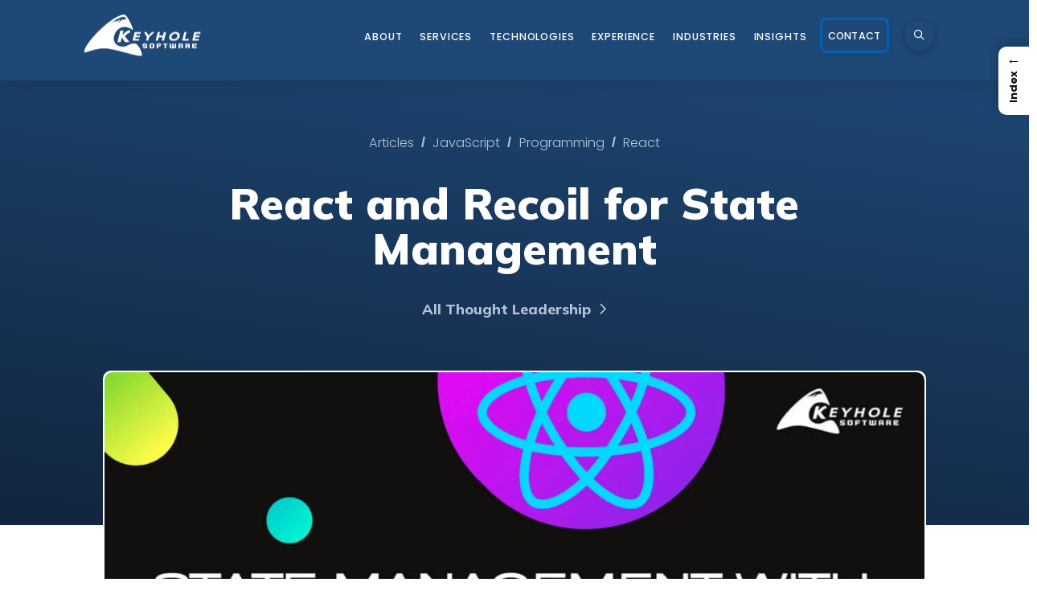

--- FILE ---
content_type: text/html; charset=UTF-8
request_url: https://keyholesoftware.com/react-and-recoil-for-state-management/
body_size: 86541
content:
<!DOCTYPE html>
<html class="no-js" lang="en-US">
<head><meta charset="UTF-8"><script type="47a235088c2eaf9c1dbbf7e3-text/javascript">if(navigator.userAgent.match(/MSIE|Internet Explorer/i)||navigator.userAgent.match(/Trident\/7\..*?rv:11/i)){var href=document.location.href;if(!href.match(/[?&]nowprocket/)){if(href.indexOf("?")==-1){if(href.indexOf("#")==-1){document.location.href=href+"?nowprocket=1"}else{document.location.href=href.replace("#","?nowprocket=1#")}}else{if(href.indexOf("#")==-1){document.location.href=href+"&nowprocket=1"}else{document.location.href=href.replace("#","&nowprocket=1#")}}}}</script><script type="47a235088c2eaf9c1dbbf7e3-text/javascript">(()=>{class RocketLazyLoadScripts{constructor(){this.v="2.0.4",this.userEvents=["keydown","keyup","mousedown","mouseup","mousemove","mouseover","mouseout","touchmove","touchstart","touchend","touchcancel","wheel","click","dblclick","input"],this.attributeEvents=["onblur","onclick","oncontextmenu","ondblclick","onfocus","onmousedown","onmouseenter","onmouseleave","onmousemove","onmouseout","onmouseover","onmouseup","onmousewheel","onscroll","onsubmit"]}async t(){this.i(),this.o(),/iP(ad|hone)/.test(navigator.userAgent)&&this.h(),this.u(),this.l(this),this.m(),this.k(this),this.p(this),this._(),await Promise.all([this.R(),this.L()]),this.lastBreath=Date.now(),this.S(this),this.P(),this.D(),this.O(),this.M(),await this.C(this.delayedScripts.normal),await this.C(this.delayedScripts.defer),await this.C(this.delayedScripts.async),await this.T(),await this.F(),await this.j(),await this.A(),window.dispatchEvent(new Event("rocket-allScriptsLoaded")),this.everythingLoaded=!0,this.lastTouchEnd&&await new Promise(t=>setTimeout(t,500-Date.now()+this.lastTouchEnd)),this.I(),this.H(),this.U(),this.W()}i(){this.CSPIssue=sessionStorage.getItem("rocketCSPIssue"),document.addEventListener("securitypolicyviolation",t=>{this.CSPIssue||"script-src-elem"!==t.violatedDirective||"data"!==t.blockedURI||(this.CSPIssue=!0,sessionStorage.setItem("rocketCSPIssue",!0))},{isRocket:!0})}o(){window.addEventListener("pageshow",t=>{this.persisted=t.persisted,this.realWindowLoadedFired=!0},{isRocket:!0}),window.addEventListener("pagehide",()=>{this.onFirstUserAction=null},{isRocket:!0})}h(){let t;function e(e){t=e}window.addEventListener("touchstart",e,{isRocket:!0}),window.addEventListener("touchend",function i(o){o.changedTouches[0]&&t.changedTouches[0]&&Math.abs(o.changedTouches[0].pageX-t.changedTouches[0].pageX)<10&&Math.abs(o.changedTouches[0].pageY-t.changedTouches[0].pageY)<10&&o.timeStamp-t.timeStamp<200&&(window.removeEventListener("touchstart",e,{isRocket:!0}),window.removeEventListener("touchend",i,{isRocket:!0}),"INPUT"===o.target.tagName&&"text"===o.target.type||(o.target.dispatchEvent(new TouchEvent("touchend",{target:o.target,bubbles:!0})),o.target.dispatchEvent(new MouseEvent("mouseover",{target:o.target,bubbles:!0})),o.target.dispatchEvent(new PointerEvent("click",{target:o.target,bubbles:!0,cancelable:!0,detail:1,clientX:o.changedTouches[0].clientX,clientY:o.changedTouches[0].clientY})),event.preventDefault()))},{isRocket:!0})}q(t){this.userActionTriggered||("mousemove"!==t.type||this.firstMousemoveIgnored?"keyup"===t.type||"mouseover"===t.type||"mouseout"===t.type||(this.userActionTriggered=!0,this.onFirstUserAction&&this.onFirstUserAction()):this.firstMousemoveIgnored=!0),"click"===t.type&&t.preventDefault(),t.stopPropagation(),t.stopImmediatePropagation(),"touchstart"===this.lastEvent&&"touchend"===t.type&&(this.lastTouchEnd=Date.now()),"click"===t.type&&(this.lastTouchEnd=0),this.lastEvent=t.type,t.composedPath&&t.composedPath()[0].getRootNode()instanceof ShadowRoot&&(t.rocketTarget=t.composedPath()[0]),this.savedUserEvents.push(t)}u(){this.savedUserEvents=[],this.userEventHandler=this.q.bind(this),this.userEvents.forEach(t=>window.addEventListener(t,this.userEventHandler,{passive:!1,isRocket:!0})),document.addEventListener("visibilitychange",this.userEventHandler,{isRocket:!0})}U(){this.userEvents.forEach(t=>window.removeEventListener(t,this.userEventHandler,{passive:!1,isRocket:!0})),document.removeEventListener("visibilitychange",this.userEventHandler,{isRocket:!0}),this.savedUserEvents.forEach(t=>{(t.rocketTarget||t.target).dispatchEvent(new window[t.constructor.name](t.type,t))})}m(){const t="return false",e=Array.from(this.attributeEvents,t=>"data-rocket-"+t),i="["+this.attributeEvents.join("],[")+"]",o="[data-rocket-"+this.attributeEvents.join("],[data-rocket-")+"]",s=(e,i,o)=>{o&&o!==t&&(e.setAttribute("data-rocket-"+i,o),e["rocket"+i]=new Function("event",o),e.setAttribute(i,t))};new MutationObserver(t=>{for(const n of t)"attributes"===n.type&&(n.attributeName.startsWith("data-rocket-")||this.everythingLoaded?n.attributeName.startsWith("data-rocket-")&&this.everythingLoaded&&this.N(n.target,n.attributeName.substring(12)):s(n.target,n.attributeName,n.target.getAttribute(n.attributeName))),"childList"===n.type&&n.addedNodes.forEach(t=>{if(t.nodeType===Node.ELEMENT_NODE)if(this.everythingLoaded)for(const i of[t,...t.querySelectorAll(o)])for(const t of i.getAttributeNames())e.includes(t)&&this.N(i,t.substring(12));else for(const e of[t,...t.querySelectorAll(i)])for(const t of e.getAttributeNames())this.attributeEvents.includes(t)&&s(e,t,e.getAttribute(t))})}).observe(document,{subtree:!0,childList:!0,attributeFilter:[...this.attributeEvents,...e]})}I(){this.attributeEvents.forEach(t=>{document.querySelectorAll("[data-rocket-"+t+"]").forEach(e=>{this.N(e,t)})})}N(t,e){const i=t.getAttribute("data-rocket-"+e);i&&(t.setAttribute(e,i),t.removeAttribute("data-rocket-"+e))}k(t){Object.defineProperty(HTMLElement.prototype,"onclick",{get(){return this.rocketonclick||null},set(e){this.rocketonclick=e,this.setAttribute(t.everythingLoaded?"onclick":"data-rocket-onclick","this.rocketonclick(event)")}})}S(t){function e(e,i){let o=e[i];e[i]=null,Object.defineProperty(e,i,{get:()=>o,set(s){t.everythingLoaded?o=s:e["rocket"+i]=o=s}})}e(document,"onreadystatechange"),e(window,"onload"),e(window,"onpageshow");try{Object.defineProperty(document,"readyState",{get:()=>t.rocketReadyState,set(e){t.rocketReadyState=e},configurable:!0}),document.readyState="loading"}catch(t){console.log("WPRocket DJE readyState conflict, bypassing")}}l(t){this.originalAddEventListener=EventTarget.prototype.addEventListener,this.originalRemoveEventListener=EventTarget.prototype.removeEventListener,this.savedEventListeners=[],EventTarget.prototype.addEventListener=function(e,i,o){o&&o.isRocket||!t.B(e,this)&&!t.userEvents.includes(e)||t.B(e,this)&&!t.userActionTriggered||e.startsWith("rocket-")||t.everythingLoaded?t.originalAddEventListener.call(this,e,i,o):(t.savedEventListeners.push({target:this,remove:!1,type:e,func:i,options:o}),"mouseenter"!==e&&"mouseleave"!==e||t.originalAddEventListener.call(this,e,t.savedUserEvents.push,o))},EventTarget.prototype.removeEventListener=function(e,i,o){o&&o.isRocket||!t.B(e,this)&&!t.userEvents.includes(e)||t.B(e,this)&&!t.userActionTriggered||e.startsWith("rocket-")||t.everythingLoaded?t.originalRemoveEventListener.call(this,e,i,o):t.savedEventListeners.push({target:this,remove:!0,type:e,func:i,options:o})}}J(t,e){this.savedEventListeners=this.savedEventListeners.filter(i=>{let o=i.type,s=i.target||window;return e!==o||t!==s||(this.B(o,s)&&(i.type="rocket-"+o),this.$(i),!1)})}H(){EventTarget.prototype.addEventListener=this.originalAddEventListener,EventTarget.prototype.removeEventListener=this.originalRemoveEventListener,this.savedEventListeners.forEach(t=>this.$(t))}$(t){t.remove?this.originalRemoveEventListener.call(t.target,t.type,t.func,t.options):this.originalAddEventListener.call(t.target,t.type,t.func,t.options)}p(t){let e;function i(e){return t.everythingLoaded?e:e.split(" ").map(t=>"load"===t||t.startsWith("load.")?"rocket-jquery-load":t).join(" ")}function o(o){function s(e){const s=o.fn[e];o.fn[e]=o.fn.init.prototype[e]=function(){return this[0]===window&&t.userActionTriggered&&("string"==typeof arguments[0]||arguments[0]instanceof String?arguments[0]=i(arguments[0]):"object"==typeof arguments[0]&&Object.keys(arguments[0]).forEach(t=>{const e=arguments[0][t];delete arguments[0][t],arguments[0][i(t)]=e})),s.apply(this,arguments),this}}if(o&&o.fn&&!t.allJQueries.includes(o)){const e={DOMContentLoaded:[],"rocket-DOMContentLoaded":[]};for(const t in e)document.addEventListener(t,()=>{e[t].forEach(t=>t())},{isRocket:!0});o.fn.ready=o.fn.init.prototype.ready=function(i){function s(){parseInt(o.fn.jquery)>2?setTimeout(()=>i.bind(document)(o)):i.bind(document)(o)}return"function"==typeof i&&(t.realDomReadyFired?!t.userActionTriggered||t.fauxDomReadyFired?s():e["rocket-DOMContentLoaded"].push(s):e.DOMContentLoaded.push(s)),o([])},s("on"),s("one"),s("off"),t.allJQueries.push(o)}e=o}t.allJQueries=[],o(window.jQuery),Object.defineProperty(window,"jQuery",{get:()=>e,set(t){o(t)}})}P(){const t=new Map;document.write=document.writeln=function(e){const i=document.currentScript,o=document.createRange(),s=i.parentElement;let n=t.get(i);void 0===n&&(n=i.nextSibling,t.set(i,n));const c=document.createDocumentFragment();o.setStart(c,0),c.appendChild(o.createContextualFragment(e)),s.insertBefore(c,n)}}async R(){return new Promise(t=>{this.userActionTriggered?t():this.onFirstUserAction=t})}async L(){return new Promise(t=>{document.addEventListener("DOMContentLoaded",()=>{this.realDomReadyFired=!0,t()},{isRocket:!0})})}async j(){return this.realWindowLoadedFired?Promise.resolve():new Promise(t=>{window.addEventListener("load",t,{isRocket:!0})})}M(){this.pendingScripts=[];this.scriptsMutationObserver=new MutationObserver(t=>{for(const e of t)e.addedNodes.forEach(t=>{"SCRIPT"!==t.tagName||t.noModule||t.isWPRocket||this.pendingScripts.push({script:t,promise:new Promise(e=>{const i=()=>{const i=this.pendingScripts.findIndex(e=>e.script===t);i>=0&&this.pendingScripts.splice(i,1),e()};t.addEventListener("load",i,{isRocket:!0}),t.addEventListener("error",i,{isRocket:!0}),setTimeout(i,1e3)})})})}),this.scriptsMutationObserver.observe(document,{childList:!0,subtree:!0})}async F(){await this.X(),this.pendingScripts.length?(await this.pendingScripts[0].promise,await this.F()):this.scriptsMutationObserver.disconnect()}D(){this.delayedScripts={normal:[],async:[],defer:[]},document.querySelectorAll("script[type$=rocketlazyloadscript]").forEach(t=>{t.hasAttribute("data-rocket-src")?t.hasAttribute("async")&&!1!==t.async?this.delayedScripts.async.push(t):t.hasAttribute("defer")&&!1!==t.defer||"module"===t.getAttribute("data-rocket-type")?this.delayedScripts.defer.push(t):this.delayedScripts.normal.push(t):this.delayedScripts.normal.push(t)})}async _(){await this.L();let t=[];document.querySelectorAll("script[type$=rocketlazyloadscript][data-rocket-src]").forEach(e=>{let i=e.getAttribute("data-rocket-src");if(i&&!i.startsWith("data:")){i.startsWith("//")&&(i=location.protocol+i);try{const o=new URL(i).origin;o!==location.origin&&t.push({src:o,crossOrigin:e.crossOrigin||"module"===e.getAttribute("data-rocket-type")})}catch(t){}}}),t=[...new Map(t.map(t=>[JSON.stringify(t),t])).values()],this.Y(t,"preconnect")}async G(t){if(await this.K(),!0!==t.noModule||!("noModule"in HTMLScriptElement.prototype))return new Promise(e=>{let i;function o(){(i||t).setAttribute("data-rocket-status","executed"),e()}try{if(navigator.userAgent.includes("Firefox/")||""===navigator.vendor||this.CSPIssue)i=document.createElement("script"),[...t.attributes].forEach(t=>{let e=t.nodeName;"type"!==e&&("data-rocket-type"===e&&(e="type"),"data-rocket-src"===e&&(e="src"),i.setAttribute(e,t.nodeValue))}),t.text&&(i.text=t.text),t.nonce&&(i.nonce=t.nonce),i.hasAttribute("src")?(i.addEventListener("load",o,{isRocket:!0}),i.addEventListener("error",()=>{i.setAttribute("data-rocket-status","failed-network"),e()},{isRocket:!0}),setTimeout(()=>{i.isConnected||e()},1)):(i.text=t.text,o()),i.isWPRocket=!0,t.parentNode.replaceChild(i,t);else{const i=t.getAttribute("data-rocket-type"),s=t.getAttribute("data-rocket-src");i?(t.type=i,t.removeAttribute("data-rocket-type")):t.removeAttribute("type"),t.addEventListener("load",o,{isRocket:!0}),t.addEventListener("error",i=>{this.CSPIssue&&i.target.src.startsWith("data:")?(console.log("WPRocket: CSP fallback activated"),t.removeAttribute("src"),this.G(t).then(e)):(t.setAttribute("data-rocket-status","failed-network"),e())},{isRocket:!0}),s?(t.fetchPriority="high",t.removeAttribute("data-rocket-src"),t.src=s):t.src="data:text/javascript;base64,"+window.btoa(unescape(encodeURIComponent(t.text)))}}catch(i){t.setAttribute("data-rocket-status","failed-transform"),e()}});t.setAttribute("data-rocket-status","skipped")}async C(t){const e=t.shift();return e?(e.isConnected&&await this.G(e),this.C(t)):Promise.resolve()}O(){this.Y([...this.delayedScripts.normal,...this.delayedScripts.defer,...this.delayedScripts.async],"preload")}Y(t,e){this.trash=this.trash||[];let i=!0;var o=document.createDocumentFragment();t.forEach(t=>{const s=t.getAttribute&&t.getAttribute("data-rocket-src")||t.src;if(s&&!s.startsWith("data:")){const n=document.createElement("link");n.href=s,n.rel=e,"preconnect"!==e&&(n.as="script",n.fetchPriority=i?"high":"low"),t.getAttribute&&"module"===t.getAttribute("data-rocket-type")&&(n.crossOrigin=!0),t.crossOrigin&&(n.crossOrigin=t.crossOrigin),t.integrity&&(n.integrity=t.integrity),t.nonce&&(n.nonce=t.nonce),o.appendChild(n),this.trash.push(n),i=!1}}),document.head.appendChild(o)}W(){this.trash.forEach(t=>t.remove())}async T(){try{document.readyState="interactive"}catch(t){}this.fauxDomReadyFired=!0;try{await this.K(),this.J(document,"readystatechange"),document.dispatchEvent(new Event("rocket-readystatechange")),await this.K(),document.rocketonreadystatechange&&document.rocketonreadystatechange(),await this.K(),this.J(document,"DOMContentLoaded"),document.dispatchEvent(new Event("rocket-DOMContentLoaded")),await this.K(),this.J(window,"DOMContentLoaded"),window.dispatchEvent(new Event("rocket-DOMContentLoaded"))}catch(t){console.error(t)}}async A(){try{document.readyState="complete"}catch(t){}try{await this.K(),this.J(document,"readystatechange"),document.dispatchEvent(new Event("rocket-readystatechange")),await this.K(),document.rocketonreadystatechange&&document.rocketonreadystatechange(),await this.K(),this.J(window,"load"),window.dispatchEvent(new Event("rocket-load")),await this.K(),window.rocketonload&&window.rocketonload(),await this.K(),this.allJQueries.forEach(t=>t(window).trigger("rocket-jquery-load")),await this.K(),this.J(window,"pageshow");const t=new Event("rocket-pageshow");t.persisted=this.persisted,window.dispatchEvent(t),await this.K(),window.rocketonpageshow&&window.rocketonpageshow({persisted:this.persisted})}catch(t){console.error(t)}}async K(){Date.now()-this.lastBreath>45&&(await this.X(),this.lastBreath=Date.now())}async X(){return document.hidden?new Promise(t=>setTimeout(t)):new Promise(t=>requestAnimationFrame(t))}B(t,e){return e===document&&"readystatechange"===t||(e===document&&"DOMContentLoaded"===t||(e===window&&"DOMContentLoaded"===t||(e===window&&"load"===t||e===window&&"pageshow"===t)))}static run(){(new RocketLazyLoadScripts).t()}}RocketLazyLoadScripts.run()})();</script><script data-cfasync="false" data-no-defer="1" data-no-minify="1" data-no-optimize="1">var ewww_webp_supported=!1;function check_webp_feature(A,e){var w;e=void 0!==e?e:function(){},ewww_webp_supported?e(ewww_webp_supported):((w=new Image).onload=function(){ewww_webp_supported=0<w.width&&0<w.height,e&&e(ewww_webp_supported)},w.onerror=function(){e&&e(!1)},w.src="data:image/webp;base64,"+{alpha:"UklGRkoAAABXRUJQVlA4WAoAAAAQAAAAAAAAAAAAQUxQSAwAAAARBxAR/Q9ERP8DAABWUDggGAAAABQBAJ0BKgEAAQAAAP4AAA3AAP7mtQAAAA=="}[A])}check_webp_feature("alpha");</script><script data-cfasync="false" data-no-defer="1" data-no-minify="1" data-no-optimize="1">var Arrive=function(c,w){"use strict";if(c.MutationObserver&&"undefined"!=typeof HTMLElement){var r,a=0,u=(r=HTMLElement.prototype.matches||HTMLElement.prototype.webkitMatchesSelector||HTMLElement.prototype.mozMatchesSelector||HTMLElement.prototype.msMatchesSelector,{matchesSelector:function(e,t){return e instanceof HTMLElement&&r.call(e,t)},addMethod:function(e,t,r){var a=e[t];e[t]=function(){return r.length==arguments.length?r.apply(this,arguments):"function"==typeof a?a.apply(this,arguments):void 0}},callCallbacks:function(e,t){t&&t.options.onceOnly&&1==t.firedElems.length&&(e=[e[0]]);for(var r,a=0;r=e[a];a++)r&&r.callback&&r.callback.call(r.elem,r.elem);t&&t.options.onceOnly&&1==t.firedElems.length&&t.me.unbindEventWithSelectorAndCallback.call(t.target,t.selector,t.callback)},checkChildNodesRecursively:function(e,t,r,a){for(var i,n=0;i=e[n];n++)r(i,t,a)&&a.push({callback:t.callback,elem:i}),0<i.childNodes.length&&u.checkChildNodesRecursively(i.childNodes,t,r,a)},mergeArrays:function(e,t){var r,a={};for(r in e)e.hasOwnProperty(r)&&(a[r]=e[r]);for(r in t)t.hasOwnProperty(r)&&(a[r]=t[r]);return a},toElementsArray:function(e){return e=void 0!==e&&("number"!=typeof e.length||e===c)?[e]:e}}),e=(l.prototype.addEvent=function(e,t,r,a){a={target:e,selector:t,options:r,callback:a,firedElems:[]};return this._beforeAdding&&this._beforeAdding(a),this._eventsBucket.push(a),a},l.prototype.removeEvent=function(e){for(var t,r=this._eventsBucket.length-1;t=this._eventsBucket[r];r--)e(t)&&(this._beforeRemoving&&this._beforeRemoving(t),(t=this._eventsBucket.splice(r,1))&&t.length&&(t[0].callback=null))},l.prototype.beforeAdding=function(e){this._beforeAdding=e},l.prototype.beforeRemoving=function(e){this._beforeRemoving=e},l),t=function(i,n){var o=new e,l=this,s={fireOnAttributesModification:!1};return o.beforeAdding(function(t){var e=t.target;e!==c.document&&e!==c||(e=document.getElementsByTagName("html")[0]);var r=new MutationObserver(function(e){n.call(this,e,t)}),a=i(t.options);r.observe(e,a),t.observer=r,t.me=l}),o.beforeRemoving(function(e){e.observer.disconnect()}),this.bindEvent=function(e,t,r){t=u.mergeArrays(s,t);for(var a=u.toElementsArray(this),i=0;i<a.length;i++)o.addEvent(a[i],e,t,r)},this.unbindEvent=function(){var r=u.toElementsArray(this);o.removeEvent(function(e){for(var t=0;t<r.length;t++)if(this===w||e.target===r[t])return!0;return!1})},this.unbindEventWithSelectorOrCallback=function(r){var a=u.toElementsArray(this),i=r,e="function"==typeof r?function(e){for(var t=0;t<a.length;t++)if((this===w||e.target===a[t])&&e.callback===i)return!0;return!1}:function(e){for(var t=0;t<a.length;t++)if((this===w||e.target===a[t])&&e.selector===r)return!0;return!1};o.removeEvent(e)},this.unbindEventWithSelectorAndCallback=function(r,a){var i=u.toElementsArray(this);o.removeEvent(function(e){for(var t=0;t<i.length;t++)if((this===w||e.target===i[t])&&e.selector===r&&e.callback===a)return!0;return!1})},this},i=new function(){var s={fireOnAttributesModification:!1,onceOnly:!1,existing:!1};function n(e,t,r){return!(!u.matchesSelector(e,t.selector)||(e._id===w&&(e._id=a++),-1!=t.firedElems.indexOf(e._id)))&&(t.firedElems.push(e._id),!0)}var c=(i=new t(function(e){var t={attributes:!1,childList:!0,subtree:!0};return e.fireOnAttributesModification&&(t.attributes=!0),t},function(e,i){e.forEach(function(e){var t=e.addedNodes,r=e.target,a=[];null!==t&&0<t.length?u.checkChildNodesRecursively(t,i,n,a):"attributes"===e.type&&n(r,i)&&a.push({callback:i.callback,elem:r}),u.callCallbacks(a,i)})})).bindEvent;return i.bindEvent=function(e,t,r){t=void 0===r?(r=t,s):u.mergeArrays(s,t);var a=u.toElementsArray(this);if(t.existing){for(var i=[],n=0;n<a.length;n++)for(var o=a[n].querySelectorAll(e),l=0;l<o.length;l++)i.push({callback:r,elem:o[l]});if(t.onceOnly&&i.length)return r.call(i[0].elem,i[0].elem);setTimeout(u.callCallbacks,1,i)}c.call(this,e,t,r)},i},o=new function(){var a={};function i(e,t){return u.matchesSelector(e,t.selector)}var n=(o=new t(function(){return{childList:!0,subtree:!0}},function(e,r){e.forEach(function(e){var t=e.removedNodes,e=[];null!==t&&0<t.length&&u.checkChildNodesRecursively(t,r,i,e),u.callCallbacks(e,r)})})).bindEvent;return o.bindEvent=function(e,t,r){t=void 0===r?(r=t,a):u.mergeArrays(a,t),n.call(this,e,t,r)},o};d(HTMLElement.prototype),d(NodeList.prototype),d(HTMLCollection.prototype),d(HTMLDocument.prototype),d(Window.prototype);var n={};return s(i,n,"unbindAllArrive"),s(o,n,"unbindAllLeave"),n}function l(){this._eventsBucket=[],this._beforeAdding=null,this._beforeRemoving=null}function s(e,t,r){u.addMethod(t,r,e.unbindEvent),u.addMethod(t,r,e.unbindEventWithSelectorOrCallback),u.addMethod(t,r,e.unbindEventWithSelectorAndCallback)}function d(e){e.arrive=i.bindEvent,s(i,e,"unbindArrive"),e.leave=o.bindEvent,s(o,e,"unbindLeave")}}(window,void 0),ewww_webp_supported=!1;function check_webp_feature(e,t){var r;ewww_webp_supported?t(ewww_webp_supported):((r=new Image).onload=function(){ewww_webp_supported=0<r.width&&0<r.height,t(ewww_webp_supported)},r.onerror=function(){t(!1)},r.src="data:image/webp;base64,"+{alpha:"UklGRkoAAABXRUJQVlA4WAoAAAAQAAAAAAAAAAAAQUxQSAwAAAARBxAR/Q9ERP8DAABWUDggGAAAABQBAJ0BKgEAAQAAAP4AAA3AAP7mtQAAAA==",animation:"UklGRlIAAABXRUJQVlA4WAoAAAASAAAAAAAAAAAAQU5JTQYAAAD/////AABBTk1GJgAAAAAAAAAAAAAAAAAAAGQAAABWUDhMDQAAAC8AAAAQBxAREYiI/gcA"}[e])}function ewwwLoadImages(e){if(e){for(var t=document.querySelectorAll(".batch-image img, .image-wrapper a, .ngg-pro-masonry-item a, .ngg-galleria-offscreen-seo-wrapper a"),r=0,a=t.length;r<a;r++)ewwwAttr(t[r],"data-src",t[r].getAttribute("data-webp")),ewwwAttr(t[r],"data-thumbnail",t[r].getAttribute("data-webp-thumbnail"));for(var i=document.querySelectorAll("div.woocommerce-product-gallery__image"),r=0,a=i.length;r<a;r++)ewwwAttr(i[r],"data-thumb",i[r].getAttribute("data-webp-thumb"))}for(var n=document.querySelectorAll("video"),r=0,a=n.length;r<a;r++)ewwwAttr(n[r],"poster",e?n[r].getAttribute("data-poster-webp"):n[r].getAttribute("data-poster-image"));for(var o,l=document.querySelectorAll("img.ewww_webp_lazy_load"),r=0,a=l.length;r<a;r++)e&&(ewwwAttr(l[r],"data-lazy-srcset",l[r].getAttribute("data-lazy-srcset-webp")),ewwwAttr(l[r],"data-srcset",l[r].getAttribute("data-srcset-webp")),ewwwAttr(l[r],"data-lazy-src",l[r].getAttribute("data-lazy-src-webp")),ewwwAttr(l[r],"data-src",l[r].getAttribute("data-src-webp")),ewwwAttr(l[r],"data-orig-file",l[r].getAttribute("data-webp-orig-file")),ewwwAttr(l[r],"data-medium-file",l[r].getAttribute("data-webp-medium-file")),ewwwAttr(l[r],"data-large-file",l[r].getAttribute("data-webp-large-file")),null!=(o=l[r].getAttribute("srcset"))&&!1!==o&&o.includes("R0lGOD")&&ewwwAttr(l[r],"src",l[r].getAttribute("data-lazy-src-webp"))),l[r].className=l[r].className.replace(/\bewww_webp_lazy_load\b/,"");for(var s=document.querySelectorAll(".ewww_webp"),r=0,a=s.length;r<a;r++)e?(ewwwAttr(s[r],"srcset",s[r].getAttribute("data-srcset-webp")),ewwwAttr(s[r],"src",s[r].getAttribute("data-src-webp")),ewwwAttr(s[r],"data-orig-file",s[r].getAttribute("data-webp-orig-file")),ewwwAttr(s[r],"data-medium-file",s[r].getAttribute("data-webp-medium-file")),ewwwAttr(s[r],"data-large-file",s[r].getAttribute("data-webp-large-file")),ewwwAttr(s[r],"data-large_image",s[r].getAttribute("data-webp-large_image")),ewwwAttr(s[r],"data-src",s[r].getAttribute("data-webp-src"))):(ewwwAttr(s[r],"srcset",s[r].getAttribute("data-srcset-img")),ewwwAttr(s[r],"src",s[r].getAttribute("data-src-img"))),s[r].className=s[r].className.replace(/\bewww_webp\b/,"ewww_webp_loaded");window.jQuery&&jQuery.fn.isotope&&jQuery.fn.imagesLoaded&&(jQuery(".fusion-posts-container-infinite").imagesLoaded(function(){jQuery(".fusion-posts-container-infinite").hasClass("isotope")&&jQuery(".fusion-posts-container-infinite").isotope()}),jQuery(".fusion-portfolio:not(.fusion-recent-works) .fusion-portfolio-wrapper").imagesLoaded(function(){jQuery(".fusion-portfolio:not(.fusion-recent-works) .fusion-portfolio-wrapper").isotope()}))}function ewwwWebPInit(e){ewwwLoadImages(e),ewwwNggLoadGalleries(e),document.arrive(".ewww_webp",function(){ewwwLoadImages(e)}),document.arrive(".ewww_webp_lazy_load",function(){ewwwLoadImages(e)}),document.arrive("videos",function(){ewwwLoadImages(e)}),"loading"==document.readyState?document.addEventListener("DOMContentLoaded",ewwwJSONParserInit):("undefined"!=typeof galleries&&ewwwNggParseGalleries(e),ewwwWooParseVariations(e))}function ewwwAttr(e,t,r){null!=r&&!1!==r&&e.setAttribute(t,r)}function ewwwJSONParserInit(){"undefined"!=typeof galleries&&check_webp_feature("alpha",ewwwNggParseGalleries),check_webp_feature("alpha",ewwwWooParseVariations)}function ewwwWooParseVariations(e){if(e)for(var t=document.querySelectorAll("form.variations_form"),r=0,a=t.length;r<a;r++){var i=t[r].getAttribute("data-product_variations"),n=!1;try{for(var o in i=JSON.parse(i))void 0!==i[o]&&void 0!==i[o].image&&(void 0!==i[o].image.src_webp&&(i[o].image.src=i[o].image.src_webp,n=!0),void 0!==i[o].image.srcset_webp&&(i[o].image.srcset=i[o].image.srcset_webp,n=!0),void 0!==i[o].image.full_src_webp&&(i[o].image.full_src=i[o].image.full_src_webp,n=!0),void 0!==i[o].image.gallery_thumbnail_src_webp&&(i[o].image.gallery_thumbnail_src=i[o].image.gallery_thumbnail_src_webp,n=!0),void 0!==i[o].image.thumb_src_webp&&(i[o].image.thumb_src=i[o].image.thumb_src_webp,n=!0));n&&ewwwAttr(t[r],"data-product_variations",JSON.stringify(i))}catch(e){}}}function ewwwNggParseGalleries(e){if(e)for(var t in galleries){var r=galleries[t];galleries[t].images_list=ewwwNggParseImageList(r.images_list)}}function ewwwNggLoadGalleries(e){e&&document.addEventListener("ngg.galleria.themeadded",function(e,t){window.ngg_galleria._create_backup=window.ngg_galleria.create,window.ngg_galleria.create=function(e,t){var r=$(e).data("id");return galleries["gallery_"+r].images_list=ewwwNggParseImageList(galleries["gallery_"+r].images_list),window.ngg_galleria._create_backup(e,t)}})}function ewwwNggParseImageList(e){for(var t in e){var r=e[t];if(void 0!==r["image-webp"]&&(e[t].image=r["image-webp"],delete e[t]["image-webp"]),void 0!==r["thumb-webp"]&&(e[t].thumb=r["thumb-webp"],delete e[t]["thumb-webp"]),void 0!==r.full_image_webp&&(e[t].full_image=r.full_image_webp,delete e[t].full_image_webp),void 0!==r.srcsets)for(var a in r.srcsets)nggSrcset=r.srcsets[a],void 0!==r.srcsets[a+"-webp"]&&(e[t].srcsets[a]=r.srcsets[a+"-webp"],delete e[t].srcsets[a+"-webp"]);if(void 0!==r.full_srcsets)for(var i in r.full_srcsets)nggFSrcset=r.full_srcsets[i],void 0!==r.full_srcsets[i+"-webp"]&&(e[t].full_srcsets[i]=r.full_srcsets[i+"-webp"],delete e[t].full_srcsets[i+"-webp"])}return e}check_webp_feature("alpha",ewwwWebPInit);</script>

<meta name="viewport" content="width=device-width, initial-scale=1.0">
<link rel="pingback" href="https://keyholesoftware.com/xmlrpc.php">
<meta name='robots' content='index, follow, max-image-preview:large, max-snippet:-1, max-video-preview:-1' />

	<!-- This site is optimized with the Yoast SEO Premium plugin v26.6 (Yoast SEO v26.6) - https://yoast.com/wordpress/plugins/seo/ -->
	<title>Recoil for State Management in React | Keyhole Software</title><style id="perfmatters-used-css">:where(.wp-block-button__link){border-radius:9999px;box-shadow:none;padding:calc(.667em + 2px) calc(1.333em + 2px);text-decoration:none;}:root :where(.wp-block-button .wp-block-button__link.is-style-outline),:root :where(.wp-block-button.is-style-outline>.wp-block-button__link){border:2px solid;padding:.667em 1.333em;}:root :where(.wp-block-button .wp-block-button__link.is-style-outline:not(.has-text-color)),:root :where(.wp-block-button.is-style-outline>.wp-block-button__link:not(.has-text-color)){color:currentColor;}:root :where(.wp-block-button .wp-block-button__link.is-style-outline:not(.has-background)),:root :where(.wp-block-button.is-style-outline>.wp-block-button__link:not(.has-background)){background-color:initial;background-image:none;}:where(.wp-block-columns){margin-bottom:1.75em;}:where(.wp-block-columns.has-background){padding:1.25em 2.375em;}:where(.wp-block-post-comments input[type=submit]){border:none;}:where(.wp-block-cover-image:not(.has-text-color)),:where(.wp-block-cover:not(.has-text-color)){color:#fff;}:where(.wp-block-cover-image.is-light:not(.has-text-color)),:where(.wp-block-cover.is-light:not(.has-text-color)){color:#000;}:root :where(.wp-block-cover h1:not(.has-text-color)),:root :where(.wp-block-cover h2:not(.has-text-color)),:root :where(.wp-block-cover h3:not(.has-text-color)),:root :where(.wp-block-cover h4:not(.has-text-color)),:root :where(.wp-block-cover h5:not(.has-text-color)),:root :where(.wp-block-cover h6:not(.has-text-color)),:root :where(.wp-block-cover p:not(.has-text-color)){color:inherit;}:where(.wp-block-file){margin-bottom:1.5em;}:where(.wp-block-file__button){border-radius:2em;display:inline-block;padding:.5em 1em;}:where(.wp-block-file__button):where(a):active,:where(.wp-block-file__button):where(a):focus,:where(.wp-block-file__button):where(a):hover,:where(.wp-block-file__button):where(a):visited{box-shadow:none;color:#fff;opacity:.85;text-decoration:none;}:where(.wp-block-form-input__input){font-size:1em;margin-bottom:.5em;padding:0 .5em;}:where(.wp-block-form-input__input)[type=date],:where(.wp-block-form-input__input)[type=datetime-local],:where(.wp-block-form-input__input)[type=datetime],:where(.wp-block-form-input__input)[type=email],:where(.wp-block-form-input__input)[type=month],:where(.wp-block-form-input__input)[type=number],:where(.wp-block-form-input__input)[type=password],:where(.wp-block-form-input__input)[type=search],:where(.wp-block-form-input__input)[type=tel],:where(.wp-block-form-input__input)[type=text],:where(.wp-block-form-input__input)[type=time],:where(.wp-block-form-input__input)[type=url],:where(.wp-block-form-input__input)[type=week]{border-style:solid;border-width:1px;line-height:2;min-height:2em;}:where(.wp-block-group.wp-block-group-is-layout-constrained){position:relative;}@keyframes show-content-image{0%{visibility:hidden;}99%{visibility:hidden;}to{visibility:visible;}}@keyframes turn-on-visibility{0%{opacity:0;}to{opacity:1;}}@keyframes turn-off-visibility{0%{opacity:1;visibility:visible;}99%{opacity:0;visibility:visible;}to{opacity:0;visibility:hidden;}}@keyframes lightbox-zoom-in{0%{transform:translate(calc(( -100vw + var(--wp--lightbox-scrollbar-width) ) / 2 + var(--wp--lightbox-initial-left-position)),calc(-50vh + var(--wp--lightbox-initial-top-position))) scale(var(--wp--lightbox-scale));}to{transform:translate(-50%,-50%) scale(1);}}@keyframes lightbox-zoom-out{0%{transform:translate(-50%,-50%) scale(1);visibility:visible;}99%{visibility:visible;}to{transform:translate(calc(( -100vw + var(--wp--lightbox-scrollbar-width) ) / 2 + var(--wp--lightbox-initial-left-position)),calc(-50vh + var(--wp--lightbox-initial-top-position))) scale(var(--wp--lightbox-scale));visibility:hidden;}}:where(.wp-block-latest-comments:not([style*=line-height] .wp-block-latest-comments__comment)){line-height:1.1;}:where(.wp-block-latest-comments:not([style*=line-height] .wp-block-latest-comments__comment-excerpt p)){line-height:1.8;}:root :where(.wp-block-latest-posts.is-grid){padding:0;}:root :where(.wp-block-latest-posts.wp-block-latest-posts__list){padding-left:0;}ol,ul{box-sizing:border-box;}:root :where(.wp-block-list.has-background){padding:1.25em 2.375em;}:where(.wp-block-navigation.has-background .wp-block-navigation-item a:not(.wp-element-button)),:where(.wp-block-navigation.has-background .wp-block-navigation-submenu a:not(.wp-element-button)){padding:.5em 1em;}:where(.wp-block-navigation .wp-block-navigation__submenu-container .wp-block-navigation-item a:not(.wp-element-button)),:where(.wp-block-navigation .wp-block-navigation__submenu-container .wp-block-navigation-submenu a:not(.wp-element-button)),:where(.wp-block-navigation .wp-block-navigation__submenu-container .wp-block-navigation-submenu button.wp-block-navigation-item__content),:where(.wp-block-navigation .wp-block-navigation__submenu-container .wp-block-pages-list__item button.wp-block-navigation-item__content){padding:.5em 1em;}@keyframes overlay-menu__fade-in-animation{0%{opacity:0;transform:translateY(.5em);}to{opacity:1;transform:translateY(0);}}:root :where(p.has-background){padding:1.25em 2.375em;}:where(p.has-text-color:not(.has-link-color)) a{color:inherit;}:where(.wp-block-post-comments-form input:not([type=submit])),:where(.wp-block-post-comments-form textarea){border:1px solid #949494;font-family:inherit;font-size:1em;}:where(.wp-block-post-comments-form input:where(:not([type=submit]):not([type=checkbox]))),:where(.wp-block-post-comments-form textarea){padding:calc(.667em + 2px);}:where(.wp-block-post-excerpt){box-sizing:border-box;margin-bottom:var(--wp--style--block-gap);margin-top:var(--wp--style--block-gap);}:where(.wp-block-preformatted.has-background){padding:1.25em 2.375em;}:where(.wp-block-search__button){border:1px solid #ccc;padding:6px 10px;}:where(.wp-block-search__input){appearance:none;border:1px solid #949494;flex-grow:1;font-family:inherit;font-size:inherit;font-style:inherit;font-weight:inherit;letter-spacing:inherit;line-height:inherit;margin-left:0;margin-right:0;min-width:3rem;padding:8px;text-decoration:unset !important;text-transform:inherit;}:where(.wp-block-search__button-inside .wp-block-search__inside-wrapper){background-color:#fff;border:1px solid #949494;box-sizing:border-box;padding:4px;}:where(.wp-block-search__button-inside .wp-block-search__inside-wrapper) :where(.wp-block-search__button){padding:4px 8px;}:root :where(.wp-block-separator.is-style-dots){height:auto;line-height:1;text-align:center;}:root :where(.wp-block-separator.is-style-dots):before{color:currentColor;content:"···";font-family:serif;font-size:1.5em;letter-spacing:2em;padding-left:2em;}:root :where(.wp-block-site-logo.is-style-rounded){border-radius:9999px;}:root :where(.wp-block-social-links .wp-social-link a){padding:.25em;}:root :where(.wp-block-social-links.is-style-logos-only .wp-social-link a){padding:0;}:root :where(.wp-block-social-links.is-style-pill-shape .wp-social-link a){padding-left:.6666666667em;padding-right:.6666666667em;}:root :where(.wp-block-tag-cloud.is-style-outline){display:flex;flex-wrap:wrap;gap:1ch;}:root :where(.wp-block-tag-cloud.is-style-outline a){border:1px solid;font-size:unset !important;margin-right:0;padding:1ch 2ch;text-decoration:none !important;}:root :where(.wp-block-table-of-contents){box-sizing:border-box;}:where(.wp-block-term-description){box-sizing:border-box;margin-bottom:var(--wp--style--block-gap);margin-top:var(--wp--style--block-gap);}:where(pre.wp-block-verse){font-family:inherit;}.editor-styles-wrapper,.entry-content{counter-reset:footnotes;}:root{--wp-block-synced-color:#7a00df;--wp-block-synced-color--rgb:122,0,223;--wp-bound-block-color:var(--wp-block-synced-color);--wp-editor-canvas-background:#ddd;--wp-admin-theme-color:#007cba;--wp-admin-theme-color--rgb:0,124,186;--wp-admin-theme-color-darker-10:#006ba1;--wp-admin-theme-color-darker-10--rgb:0,107,160.5;--wp-admin-theme-color-darker-20:#005a87;--wp-admin-theme-color-darker-20--rgb:0,90,135;--wp-admin-border-width-focus:2px;}@media (min-resolution:192dpi){:root{--wp-admin-border-width-focus:1.5px;}}:root{--wp--preset--font-size--normal:16px;--wp--preset--font-size--huge:42px;}html :where(.has-border-color){border-style:solid;}html :where([style*=border-top-color]){border-top-style:solid;}html :where([style*=border-right-color]){border-right-style:solid;}html :where([style*=border-bottom-color]){border-bottom-style:solid;}html :where([style*=border-left-color]){border-left-style:solid;}html :where([style*=border-width]){border-style:solid;}html :where([style*=border-top-width]){border-top-style:solid;}html :where([style*=border-right-width]){border-right-style:solid;}html :where([style*=border-bottom-width]){border-bottom-style:solid;}html :where([style*=border-left-width]){border-left-style:solid;}html :where(img[class*=wp-image-]){height:auto;max-width:100%;}:where(figure){margin:0 0 1em;}html :where(.is-position-sticky){--wp-admin--admin-bar--position-offset:var(--wp-admin--admin-bar--height,0px);}@media screen and (max-width:600px){html :where(.is-position-sticky){--wp-admin--admin-bar--position-offset:0px;}}div[data-type="themepunch/essgrid"] button{box-shadow:none !important;outline:none !important;}div[data-type="themepunch/essgrid"]{background:#f6f6f9;}div[data-type="themepunch/essgrid"]>div:first-child{padding:15px;}.juiz-outdated-message{margin:1em 0;padding:10px 15px;background:#fff;color:#666;line-height:1.4;font-size:1em;box-shadow:1px 1px 4px rgba(0,0,0,.1);}@keyframes spin{from{transform:rotate(0deg);}to{transform:rotate(360deg);}}@keyframes blink{from{opacity:0;}50%{opacity:1;}to{opacity:0;}}#ez-toc-container{background:#f9f9f9;border:1px solid #aaa;border-radius:4px;-webkit-box-shadow:0 1px 1px rgba(0,0,0,.05);box-shadow:0 1px 1px rgba(0,0,0,.05);display:table;margin-bottom:1em;padding:10px 20px 10px 10px;position:relative;width:auto;}#ez-toc-container.ez-toc-transparent{background:none transparent;}#ez-toc-container ul ul,.ez-toc div.ez-toc-widget-container ul ul{margin-left:1.5em;}#ez-toc-container li,#ez-toc-container ul{margin:0;padding:0;}#ez-toc-container li,#ez-toc-container ul,#ez-toc-container ul li,div.ez-toc-widget-container,div.ez-toc-widget-container li{background:none;list-style:none none;line-height:1.6;margin:0;overflow:hidden;z-index:1;}#ez-toc-container .ez-toc-title{text-align:left;line-height:1.45;margin:0;padding:0;}.ez-toc-title-container{display:table;width:100%;}.ez-toc-title,.ez-toc-title-toggle{display:inline;text-align:left;vertical-align:middle;}#ez-toc-container div.ez-toc-title-container+ul.ez-toc-list{margin-top:1em;}.ez-toc-wrap-left{margin:0 auto 1em 0 !important;}#ez-toc-container a{color:#444;box-shadow:none;text-decoration:none;text-shadow:none;display:inline-flex;align-items:stretch;flex-wrap:nowrap;}#ez-toc-container a:visited{color:#9f9f9f;}#ez-toc-container a:hover{text-decoration:underline;}#ez-toc-container a.ez-toc-toggle{display:flex;align-items:center;}.ez-toc-btn{display:inline-block;padding:6px 12px;margin-bottom:0;font-size:14px;font-weight:400;line-height:1.428571429;text-align:center;white-space:nowrap;vertical-align:middle;cursor:pointer;background-image:none;border:1px solid transparent;border-radius:4px;-webkit-user-select:none;-moz-user-select:none;-ms-user-select:none;-o-user-select:none;user-select:none;}.ez-toc-btn:focus{outline:thin dotted #333;outline:5px auto -webkit-focus-ring-color;outline-offset:-2px;}.ez-toc-btn:focus,.ez-toc-btn:hover{color:#333;text-decoration:none;}.ez-toc-btn.active,.ez-toc-btn:active{background-image:none;outline:0;-webkit-box-shadow:inset 0 3px 5px rgba(0,0,0,.125);box-shadow:inset 0 3px 5px rgba(0,0,0,.125);}.ez-toc-btn-default{color:#333;background-color:#fff;}.ez-toc-btn-default.active,.ez-toc-btn-default:active,.ez-toc-btn-default:focus,.ez-toc-btn-default:hover{color:#333;background-color:#ebebeb;border-color:#adadad;}.ez-toc-btn-default.active,.ez-toc-btn-default:active{background-image:none;}.ez-toc-btn-sm,.ez-toc-btn-xs{padding:5px 10px;font-size:12px;line-height:1.5;border-radius:3px;}.ez-toc-btn-xs{padding:1px 5px;}.ez-toc-btn-default{text-shadow:0 -1px 0 rgba(0,0,0,.2);-webkit-box-shadow:inset 0 1px 0 hsla(0,0%,100%,.15),0 1px 1px rgba(0,0,0,.075);box-shadow:inset 0 1px 0 hsla(0,0%,100%,.15),0 1px 1px rgba(0,0,0,.075);}.ez-toc-btn-default:active{-webkit-box-shadow:inset 0 3px 5px rgba(0,0,0,.125);box-shadow:inset 0 3px 5px rgba(0,0,0,.125);}.btn.active,.ez-toc-btn:active{background-image:none;}.ez-toc-btn-default{text-shadow:0 1px 0 #fff;background-image:-webkit-gradient(linear,left 0,left 100%,from(#fff),to(#e0e0e0));background-image:-webkit-linear-gradient(top,#fff,#e0e0e0);background-image:-moz-linear-gradient(top,#fff 0,#e0e0e0 100%);background-image:linear-gradient(180deg,#fff 0,#e0e0e0);background-repeat:repeat-x;border-color:#ccc;filter:progid:DXImageTransform.Microsoft.gradient(startColorstr="#ffffffff",endColorstr="#ffe0e0e0",GradientType=0);filter:progid:DXImageTransform.Microsoft.gradient(enabled=false);}.ez-toc-btn-default:focus,.ez-toc-btn-default:hover{background-color:#e0e0e0;background-position:0 -15px;}.ez-toc-btn-default.active,.ez-toc-btn-default:active{background-color:#e0e0e0;border-color:#dbdbdb;}.ez-toc-pull-right{float:right !important;margin-left:10px;}#ez-toc-container input{position:absolute;left:-999em;}#ez-toc-container input[type=checkbox]:checked+nav,#ez-toc-widget-container input[type=checkbox]:checked+nav{opacity:0;max-height:0;border:none;display:none;}#ez-toc-container label{position:relative;cursor:pointer;display:initial;}#ez-toc-container .ez-toc-js-icon-con{display:initial;}#ez-toc-container .ez-toc-js-icon-con,#ez-toc-container .ez-toc-toggle label{float:right;position:relative;font-size:16px;padding:0;border:1px solid #999191;border-radius:5px;cursor:pointer;left:10px;width:35px;}div#ez-toc-container .ez-toc-title{display:initial;}#ez-toc-container a.ez-toc-toggle{color:#444;background:inherit;border:inherit;}.ez-toc-icon-toggle-span{display:flex;align-items:center;width:35px;height:30px;justify-content:center;direction:ltr;}#ez-toc-container .eztoc-toggle-hide-by-default{display:none;}.eztoc-hide{display:none;}#ez-toc-sticky-container{background:0 0;border:1px solid #aaa;border-radius:4px;display:table;margin-bottom:1em;padding:10px;position:relative;width:auto;}#ez-toc-sticky-container ul ul,.ez-toc div.ez-toc-sticky-widget-container ul ul{margin-left:1.5em;}#ez-toc-sticky-container li,#ez-toc-sticky-container ul{padding:0;}#ez-toc-sticky-container li,#ez-toc-sticky-container ul,#ez-toc-sticky-container ul li,div.ez-toc-sticky-widget-container,div.ez-toc-sticky-widget-container li{background:0 0;list-style:none;line-height:1.6;margin:0;overflow:hidden;z-index:1;}#ez-toc-sticky-container p.ez-toc-sticky-title{text-align:left;line-height:1.45;margin:0;padding:0;}.ez-toc-sticky-title-container{display:table;width:100%;}.ez-toc-sticky-title,.ez-toc-sticky-title-toggle{display:table-cell;text-align:left;vertical-align:middle;}#ez-toc-sticky-container div.ez-toc-sticky-title-container+ul.ez-toc-sticky-list{margin-top:1em;}#ez-toc-sticky-container a{color:#444;box-shadow:none;text-decoration:none;text-shadow:none;display:inline-flex;align-items:stretch;flex-wrap:nowrap;}#ez-toc-sticky-container a:visited{color:#9f9f9f;}#ez-toc-sticky-container a:hover{text-decoration:underline;}#ez-toc-sticky-container input{position:absolute;left:-999em;}#ez-toc-sticky-container input[type=checkbox]:checked+nav{opacity:0;max-height:0;border:none;display:none;}#ez-toc-sticky-container label{float:right;position:relative;left:10px;font-size:16px;background:#f9efef;padding:0 4px 0 5px;border:1px solid #999191;border-radius:5px;cursor:pointer;}div#ez-toc-sticky-container p.ez-toc-sticky-title{display:contents;}div#ez-toc-sticky-container{padding-right:20px;}article,aside,details,figcaption,figure,footer,header,hgroup,main,menu,nav,section,summary{display:block;}html{-webkit-text-size-adjust:100%;-ms-text-size-adjust:100%;}img{max-width:100%;height:auto;vertical-align:middle;border:0;-ms-interpolation-mode:bicubic;}button,input,select,textarea{margin:0;font-size:100%;vertical-align:middle;}button,input[type=button],input[type=reset],input[type=submit]{cursor:pointer;-webkit-appearance:button;}input[type=search]::-webkit-search-decoration,input[type=search]::-webkit-search-cancel-button{-webkit-appearance:none;}textarea{overflow:auto;vertical-align:top;}iframe{border:0;}*,*:before,*:after{box-sizing:border-box;}html{overflow-x:hidden;-webkit-tap-highlight-color:rgba(0,0,0,0);}body{margin:0;overflow-x:hidden;}a{text-decoration:none;}a:hover,a:active,[tabindex="-1"]{outline:0 !important;}.x-root{min-height:100vh;}.site:before,.site:after,.x-site:before,.x-site:after{content:" ";display:table;width:0px;}.site:after,.x-site:after{clear:both;}body{line-height:1.7;}:root{--x-body-scroll-bar-size:0px;--x-body-scroll-active-bar-size:0px;}.x-root{display:flex;}.x-root .site,.x-root .x-site{flex:1 1 auto;position:relative;width:100%;min-width:1px;}.x-masthead,.x-colophon{position:relative;}.x-global-block{position:relative;}[data-x-single-anim]{animation-duration:.3s;animation-fill-mode:forwards;animation-timing-function:cubic-bezier(.4,0,.2,1);}[data-x-single-anim][class*=secondary]{animation-duration:.45s;}@keyframes x-slide-top{33%{opacity:0;transform:none;}34%{opacity:0;transform:translateY(-100%);}to{opacity:1;transform:translate(0);}}@keyframes x-slide-left{33%{opacity:0;transform:none;}34%{opacity:0;transform:translate(-50%);}to{opacity:1;transform:translate(0);}}@keyframes x-slide-right{33%{opacity:0;transform:none;}34%{opacity:0;transform:translate(50%);}to{opacity:1;transform:translate(0);}}@keyframes x-slide-bottom{33%{opacity:0;transform:none;}34%{opacity:0;transform:translateY(100%);}to{opacity:1;transform:translate(0);}}@keyframes x-scale-up{33%{opacity:0;transform:none;}34%{opacity:0;transform:scale(0);}to{opacity:1;transform:scale(1);}}@keyframes x-scale-down{33%{opacity:0;transform:none;}34%{opacity:0;transform:scale(1.5);}to{opacity:1;transform:scale(1);}}@keyframes x-flip-x{33%{opacity:0;transform:none;}34%{opacity:0;transform:perspective(125px) rotateX(-180deg);}to{opacity:1;transform:perspective(125px) rotateX(0);}}@keyframes x-flip-y{33%{opacity:0;transform:none;}34%{opacity:0;transform:perspective(125px) rotateY(-180deg);}to{opacity:1;transform:perspective(125px) rotateY(0);}}.x-section{display:block;position:relative;}.x-div{display:block;position:relative;width:auto;min-width:0;max-width:none;height:auto;min-height:0;max-height:none;margin:0;border:0;border-radius:0;padding:0;}.x-row{display:flex;position:relative;flex-flow:row nowrap;justify-content:center;align-items:stretch;width:auto;min-width:0;max-width:none;height:auto;min-height:0;max-height:none;margin:0;border:0;border-radius:0;padding:0;}.x-row-inner{display:flex;flex-wrap:wrap;flex-grow:1;flex-shrink:1;flex-basis:auto;min-width:0;min-height:0;}.x-col{flex-grow:0;flex-shrink:1;flex-basis:auto;display:block;position:relative;width:auto;min-width:0;max-width:100%;height:auto;min-height:0;max-height:none;margin:0;border:0;border-radius:0;padding:0;}.x-the-content.entry-content{margin-top:0 !important;margin-bottom:0 !important;}.x-the-content.entry-content>:first-child{margin-top:0 !important;}.x-the-content.entry-content>:last-child{margin-bottom:0 !important;}.x-icon{display:inline-flex;flex-flow:row nowrap !important;justify-content:center !important;align-items:center !important;width:auto;height:auto;line-height:inherit;text-align:center;}.x-icon>svg{fill:currentColor;width:1em;height:1em;}.x-icon:before{display:block !important;position:static !important;inset:auto !important;width:inherit !important;height:inherit !important;margin:0 !important;line-height:inherit !important;text-align:inherit !important;}.x-framework-icon,.x-framework-icon.x-form-search-icon{height:100%;align-items:center;justify-content:center;display:inline-flex;transition-duration:inherit;transition:inherit;}.x-framework-icon>svg{width:1em;height:1em;font-size:inherit;fill:currentColor;transition-duration:inherit;transition:inherit;}.x-anchor{overflow:hidden;display:inline-flex;flex-flow:column nowrap;justify-content:stretch;position:relative;min-width:1px;text-decoration:none;cursor:pointer;}button.x-anchor,button.x-anchor:hover{padding:0;background-color:transparent;margin-bottom:0;text-shadow:none;}.x-anchor-content{overflow:hidden;display:flex;flex:1 0 auto;position:relative;height:100%;border-radius:inherit;transform:translate(0);}.x-anchor-text{flex-shrink:1;min-width:1px;max-width:100%;}.x-anchor-text-primary,.x-anchor-text-secondary{position:relative;display:block;}div.x-anchor-text-primary *,div.x-anchor-text-secondary *{display:block !important;margin:0 !important;border:0 !important;padding:0 !important;font-family:inherit !important;font-size:1em !important;font-style:inherit !important;font-weight:inherit !important;letter-spacing:inherit !important;line-height:inherit !important;text-align:inherit !important;text-decoration:none !important;text-shadow:none !important;text-transform:inherit !important;color:inherit !important;background-color:transparent !important;box-shadow:none !important;}.x-anchor-sub-indicator{position:relative;display:inline-flex;width:auto;height:auto;letter-spacing:0;line-height:1;text-align:center;}.x-anchor-sub-indicator:before{display:inherit;width:inherit;height:inherit;line-height:inherit;text-align:inherit;}li:not(.menu-item-has-children)>.x-anchor .x-anchor-sub-indicator{display:none;visibility:hidden;speak:never;}.x-bar{position:relative;}.x-bar,.x-bar-scroll,.x-bar-scroll-outer,.x-bar-scroll-inner,.x-bar-content{display:flex;}.x-bar,.x-bar-scroll,.x-bar-scroll-outer,.x-bar-scroll-inner{justify-content:space-between;}.x-bar-h,.x-bar-h .x-bar-scroll,.x-bar-h .x-bar-scroll-outer,.x-bar-h .x-bar-scroll-inner{flex-direction:row;}.x-bar-scroll,.x-bar-scroll-outer,.x-bar-scroll-inner,.x-bar-content:not(.x-container){flex-grow:1;flex-shrink:0;flex-basis:auto;}.x-bar-content{z-index:5;}.x-bar-content.x-container{flex-grow:0;flex-shrink:1;}.x-bar,.x-bar-scroll,.x-bar-scroll-outer,.x-bar-scroll-inner,.x-bar-content,.x-bar-container{min-width:1px;}.x-bar-space{flex-shrink:0;}.x-bar-outer-spacers:before,.x-bar-outer-spacers:after{content:"";flex-grow:0;flex-shrink:0;display:block;pointer-events:none;visibility:hidden;}.x-bar-h .x-bar-container{height:inherit;}.x-bar-container{display:flex;position:relative;}.x-bar-top{width:100%;}[class^=x-bg]{overflow:hidden;position:absolute;top:0;left:0;width:100%;height:100%;border-radius:inherit;pointer-events:none;}[class^=x-bg][data-x-params*=parallax]{opacity:0;}[class^=x-bg] img{display:block;width:100%;height:100%;}.x-bg{z-index:-1;}[class*=x-bg-layer-lower]{z-index:1;}[class*=x-bg-layer-upper]{z-index:2;}.x-collapsed{display:none;}.x-dropdown{visibility:hidden;position:absolute;margin:0;padding:0;opacity:0;transform:translateY(5%);pointer-events:none;z-index:9999;}.x-dropdown:not(.x-active){display:none;}.x-dropdown[data-x-stem*=u]{transform:translateY(-5%);}ul.x-dropdown,ol.x-dropdown{list-style:none;}.menu-item-has-children{position:relative;}.x-graphic{display:inline-flex;flex-flow:row nowrap;justify-content:flex-start;align-items:flex-start;flex-shrink:0;position:relative;letter-spacing:0;line-height:1;z-index:2;}.x-graphic-child{position:relative;}.x-graphic-icon,.x-graphic-icon.x-icon{display:inline-flex;}.x-graphic-image,.x-graphic-image.x-image{display:block;}.x-graphic-icon,.x-graphic-icon.x-icon{font-size:1em;}.x-graphic-primary:not(:only-child),.x-graphic-secondary{-webkit-backface-visibility:hidden;backface-visibility:hidden;}.x-graphic-primary:not(:only-child){opacity:1;z-index:2;}.x-graphic-secondary{position:absolute;top:0;left:0;opacity:0;z-index:1;}.has-graphic .x-graphic-primary:not(:only-child)[class*=active],.has-graphic[class*=active] .x-graphic-primary:not(:only-child){opacity:0;}@media (hover){.has-graphic:hover .x-graphic-primary:not(:only-child),[data-x-effect-provider*=effects]:hover .x-graphic-primary:not(:only-child){opacity:0;}}.has-graphic .x-graphic-secondary[class*=active],.has-graphic[class*=active] .x-graphic-secondary{opacity:1;}@media (hover){.has-graphic:hover .x-graphic-secondary,[data-x-effect-provider*=effects]:hover .x-graphic-secondary{opacity:1;}}.x-image{display:inline-block;line-height:1;vertical-align:middle;}@media all and (-ms-high-contrast: none),(-ms-high-contrast: active){.x-image{min-height:0%;}}.x-image img{display:block;max-width:100%;height:auto;vertical-align:bottom;border:0;-ms-interpolation-mode:bicubic;}a.x-image{cursor:pointer;}a.x-image:focus{outline:0;}.x-image-preserve-ratio img{width:auto !important;height:auto !important;max-width:100% !important;max-height:100% !important;}.x-image-preserve-ratio img[src*=".svg"]{height:100% !important;}.x-line{display:block;width:0;height:0;margin:0;border:0;padding:0;}.x-menu,.x-menu .sub-menu{margin:0;padding:0;list-style:none;}.x-menu,.x-menu li{min-width:1px;}.x-menu-modal .x-anchor,.x-menu-layered .x-anchor,.x-menu-dropdown .x-anchor,.x-menu-collapsed .x-anchor,.x-menu-inline .x-dropdown .x-anchor{display:flex;}.x-menu-modal li:before,.x-menu-modal li:after,.x-menu-layered li:before,.x-menu-layered li:after,.x-menu-collapsed li:before,.x-menu-collapsed li:after{content:"";display:table;}.x-menu-modal li:after,.x-menu-layered li:after,.x-menu-collapsed li:after{clear:both;}.x-menu-inline{display:flex;}.x-menu-inline>li{display:flex;flex-direction:inherit;justify-content:inherit;align-items:inherit;}.x-menu-layered .menu-item-has-children{position:static;}.x-modal-content-scroll-area{width:100%;height:100%;position:fixed;overflow:hidden;top:0;left:0;display:flex;flex-flow:column nowrap;justify-content:space-between;align-items:center;flex-wrap:wrap;}.x-modal-content-scroll-area:before,.x-modal-content-scroll-area:after{content:"";display:block;flex-grow:0;flex-shrink:0;flex-basis:auto;}.x-modal{visibility:hidden;position:fixed;inset:0;opacity:0;pointer-events:none;z-index:99999999;}.x-modal-bg{display:block;position:fixed;inset:0;z-index:-1;}.x-modal-close{display:block;position:fixed;width:1em;height:1em;margin:0;border:0;padding:0;line-height:1em;text-align:center;background-color:transparent;opacity:0;transform:scale(0);z-index:3;}.x-modal-close span{display:block;}.x-modal-close svg{display:block;width:1em;height:1em;margin:auto;font-size:1em;fill:currentColor;}.x-modal-close-top{top:0;}.x-modal-close-right{right:var(--x-body-scroll-active-bar-size);}.x-modal-content{position:relative;flex-grow:0;flex-shrink:0;flex-basis:auto;z-index:2;width:100%;margin:0 auto;transform:translateY(-15px);}.x-off-canvas{overflow-x:hidden;overflow-y:hidden;visibility:hidden;position:fixed;inset:0;pointer-events:none;z-index:99999998;}.x-off-canvas-bg{display:block;position:absolute;inset:0;opacity:0;z-index:1;transform:translate(0);}.x-off-canvas-close{display:block;position:absolute;top:0;margin:0;border:0;padding:0;line-height:1;text-align:center;background-color:transparent;opacity:0;transform:scale(0);z-index:3;}.x-off-canvas-close span{display:block;}.x-off-canvas-close svg{display:block;width:1em;height:1em;margin:auto;font-size:1em;fill:currentColor;}.x-off-canvas-content{position:absolute;overflow:auto;top:0;bottom:0;width:100%;height:100%;z-index:2;}.x-off-canvas-close-right{right:var(--x-body-scroll-active-bar-size);}.x-off-canvas-content-right{right:0;transform:translate(115%);}[data-x-particle]{display:block;position:absolute;opacity:0;pointer-events:none;speak:never;z-index:0;}[data-x-particle] span{display:block;position:absolute;inset:0;border-radius:inherit;background-color:currentColor;}[data-x-particle*=inside][data-x-particle*=t_]{top:0;}[data-x-particle*=inside][data-x-particle*=_l]{left:0;}[data-x-particle*=inside][data-x-particle*=_r]{right:0;}[data-x-particle*=inside][data-x-particle*=b_]{bottom:0;}[data-x-particle*=inside][data-x-particle*=c_]:not([data-x-particle*=c_c]){top:0;bottom:0;margin-top:auto;margin-bottom:auto;}[data-x-particle*=inside][data-x-particle*=_c]:not([data-x-particle*=c_c]){left:0;right:0;margin-left:auto;margin-right:auto;}[data-x-particle*=inside][data-x-particle*=c_c]{top:50%;left:50%;}[data-x-particle*=overlap][data-x-particle*=t_]{top:0%;}[data-x-particle*=overlap][data-x-particle*=c_]{top:50%;}[data-x-particle*=overlap][data-x-particle*=b_]{top:100%;}[data-x-particle*=overlap][data-x-particle*=_l]{left:0%;}[data-x-particle*=overlap][data-x-particle*=_c]{left:50%;}[data-x-particle*=overlap][data-x-particle*=_r]{left:100%;}[data-x-particle~=scale-x_y]{transform:scale(0);}[data-x-particle~=scale-x]{transform:scaleX(0);}[data-x-particle~=scale-y]{transform:scaleY(0);}[data-x-particle*=overlap],[data-x-particle*=inside][data-x-particle*=c_c]{transform:translate(-50%,-50%);}[data-x-particle*=overlap][data-x-particle~=scale-x_y],[data-x-particle*=inside][data-x-particle*=c_c][data-x-particle~=scale-x_y]{transform:translate(-50%,-50%) scale(0);}[data-x-particle*=overlap][data-x-particle~=scale-x],[data-x-particle*=inside][data-x-particle*=c_c][data-x-particle~=scale-x]{transform:translate(-50%,-50%) scaleX(0);}[data-x-particle*=overlap][data-x-particle~=scale-y],[data-x-particle*=inside][data-x-particle*=c_c][data-x-particle~=scale-y]{transform:translate(-50%,-50%) scaleY(0);}.has-particle [data-x-particle][class*=active],.has-particle:hover [data-x-particle],.has-particle.x-active [data-x-particle],[data-x-effect-provider*=particles]:hover [data-x-particle]{opacity:1;}.has-particle [data-x-particle][class*=active][data-x-particle*=scale],.has-particle:hover [data-x-particle][data-x-particle*=scale],.has-particle.x-active [data-x-particle][data-x-particle*=scale],[data-x-effect-provider*=particles]:hover [data-x-particle][data-x-particle*=scale]{transform:scale(1);}.has-particle [data-x-particle][class*=active][data-x-particle*=scale][data-x-particle*=overlap],.has-particle [data-x-particle][class*=active][data-x-particle*=scale][data-x-particle*=inside][data-x-particle*=c_c],.has-particle:hover [data-x-particle][data-x-particle*=scale][data-x-particle*=overlap],.has-particle:hover [data-x-particle][data-x-particle*=scale][data-x-particle*=inside][data-x-particle*=c_c],.has-particle.x-active [data-x-particle][data-x-particle*=scale][data-x-particle*=overlap],.has-particle.x-active [data-x-particle][data-x-particle*=scale][data-x-particle*=inside][data-x-particle*=c_c],[data-x-effect-provider*=particles]:hover [data-x-particle][data-x-particle*=scale][data-x-particle*=overlap],[data-x-effect-provider*=particles]:hover [data-x-particle][data-x-particle*=scale][data-x-particle*=inside][data-x-particle*=c_c]{transform:translate(-50%,-50%) scale(1);}.x-search{display:flex;align-items:center;margin:0;border:0;padding:0;cursor:text;}.x-search:focus{outline:0;}.x-search-btn{display:block;flex-shrink:0;margin:0;border:0;padding:0;line-height:1;background-color:transparent;cursor:pointer;}.x-search-btn:focus{outline:0;}.x-search-btn svg{display:block;width:1em;height:1em;margin:0 auto;line-height:inherit;stroke:currentColor;}.x-search-btn-submit{order:1;}.x-search-btn-clear{order:3;visibility:hidden;pointer-events:none;}.x-search-input{flex-grow:1;order:2;width:100%;min-width:1px;height:auto !important;border:0 !important;padding:0 !important;background-color:transparent !important;box-shadow:none !important;-webkit-appearance:none;-moz-appearance:none;appearance:none;}.x-search-input::-ms-clear{display:none;}.x-search-input::-webkit-input-placeholder{color:currentColor;opacity:1;}.x-search-input::-moz-placeholder{color:currentColor;opacity:1;}.x-search-input:-ms-input-placeholder{color:currentColor;opacity:1;}[class*=x-separator]{display:block;position:absolute;z-index:-1;left:0;right:0;margin:0 auto;}[class*=x-separator][class*=top]{top:0;transform:translateY(-100%);}[class*=x-separator][class*=bottom]{bottom:0;transform:translateY(100%);}[class*=x-separator] svg{display:block;width:100%;height:100%;margin:0;}[data-x-stem]{inset:auto;}[data-x-stem*=d]{top:100%;}[data-x-stem*=l]{right:0;}[data-x-stem*=r]{left:0;}[data-x-stem*=u]{bottom:100%;}[data-x-stem*=d][data-x-stem-menu-top*=h]{top:0;}[data-x-stem*=l][data-x-stem-menu-top*=h]{right:100%;}[data-x-stem*=r][data-x-stem-menu-top*=h]{left:100%;}[data-x-stem*=u][data-x-stem-menu-top*=h]{bottom:0;}[data-x-stem*=d][data-x-stem-root*=h]{top:0;}[data-x-stem*=l][data-x-stem-root*=h]{right:100%;}[data-x-stem*=r][data-x-stem-root*=h]{left:100%;}[data-x-stem*=u][data-x-stem-root*=h]{bottom:0;}[data-x-stem] [data-x-stem*=d]{top:0;}[data-x-stem] [data-x-stem*=l]{right:100%;}[data-x-stem] [data-x-stem*=r]{left:100%;}[data-x-stem] [data-x-stem*=u]{bottom:0;}.x-text{min-width:1px;}a.x-text{display:block;}.x-text-headline{position:relative;}.x-text-content{display:-webkit-flex;display:flex;}.x-text-content-text{-webkit-flex-grow:1;flex-grow:1;min-width:1px;max-width:100%;}.x-text-content-text,.x-text-content-text-primary,.x-text-content-text-subheadline{display:block;}.x-text-content-text>p:last-child,.x-text-content-text>ul:last-child,.x-text-content-text>ol:last-child,.x-text-content-text-primary>p:last-child,.x-text-content-text-primary>ul:last-child,.x-text-content-text-primary>ol:last-child,.x-text-content-text-subheadline>p:last-child,.x-text-content-text-subheadline>ul:last-child,.x-text-content-text-subheadline>ol:last-child{margin-bottom:0;}.x-text-content-text-primary,.x-text-content-text-subheadline{margin-top:0;margin-bottom:0;}.x-toggle{display:block;position:relative;transform:translate(0);pointer-events:none;speak:never;}.x-toggle>span{display:block;position:absolute;top:0;left:0;width:100%;height:100%;margin:0 auto;border-radius:inherit;background-color:currentColor;}.x-toggle-burger,.x-toggle-grid,.x-toggle-more-h,.x-toggle-more-v{height:1em;}[data-x-toggle-anim]{animation-name:none;animation-duration:.5s;animation-timing-function:cubic-bezier(.86,0,.07,1);animation-delay:0s;animation-iteration-count:infinite;animation-direction:alternate;animation-fill-mode:forwards;animation-play-state:paused;}@keyframes x-bun-t-1{50%{transform:translate(0);}to{transform:translate(0) rotate(45deg);}}@keyframes x-patty-1{49%{opacity:1;}50%{opacity:0;}to{opacity:0;}}@keyframes x-bun-b-1{50%{transform:translate(0);}to{transform:translate(0) rotate(-45deg);}}@keyframes x-grid-1{50%{box-shadow:0 0,0 0,0 0,0 0,0 0,0 0,0 0,0 0;transform:rotate(0);}to{box-shadow:-1em 0,-2em 0,0 -1em,0 2em,0 -2em,0 1em,2em 0,1em 0;transform:rotate(-45deg);}}@keyframes x-more-1-1{50%{transform:translate(0);}75%{border-radius:0;}to{border-radius:0;transform:translate(0) rotate(45deg) scale(4,.5);}}@keyframes x-more-2-1{49%{opacity:1;}50%{opacity:0;}to{opacity:0;}}@keyframes x-more-3-1{50%{transform:translate(0) rotate(-45deg);}75%{border-radius:0;}to{border-radius:0;transform:translate(0) rotate(-45deg) scale(4,.5);}}[data-x-particle]{transition-delay:0ms;}.x-td,.x-div,.x-row,.x-col,.x-grid,.x-cell,.x-section,.x-acc-header,.x-acc-header-indicator,.x-crumbs-link,.x-paginate-inner>*,.x-anchor,.x-anchor-text-primary,.x-anchor-text-secondary,.x-anchor-sub-indicator,.x-anchor.has-int-content .x-anchor-content,.x-bar-is-sticky,.x-bar-is-sticky .x-bar-content,[data-x-toggle-collapse],.x-graphic-child,.x-image,.x-line,.x-mini-cart li,.x-mini-cart a:not(.x-anchor),.x-modal-close,.x-search,.x-search-btn,.x-search-input,.x-icon,.x-text,.x-text-content-text-primary,.x-text-content-text-subheadline,.x-text-typing,.x-typed-cursor,.x-menu-first-level,.x-menu-layered:not(.x-menu-first-level),.x-wc-add-to-cart-form,.x-wc-shop-sort,[data-x-particle],.x-bar,.x-bar-scroll-button,.x-bar-container,.x-slide,.x-slide-pagination,.x-slide-pagination li{transition-duration:.3s;}.x-framework-icon>svg,.x-icon>svg{transition-duration:inherit;transition-timing-function:inherit;filter:drop-shadow(0px 0px 0px transparent);}[class^=x-bg][data-x-params*=parallax]{transition-duration:.3s,0ms;}.has-particle:hover [data-x-particle][data-x-particle*=scale],.has-particle.x-active [data-x-particle][data-x-particle*=scale],[data-x-effect-provider*=particles]:hover [data-x-particle][data-x-particle*=scale]{transition-duration:0ms,.3s;}[data-x-effect]{animation-duration:1s;}.x-dropdown{transition-property:opacity,transform,visibility;}.x-modal{transition-property:opacity,visibility;}.x-modal-close,.x-off-canvas-close{transition-property:color,opacity,transform;}.x-modal-content,.x-off-canvas-content{transition-property:transform;}.x-off-canvas{transition-property:visibility;}.x-off-canvas-bg{transition-property:opacity;}[data-x-particle]{transition-property:opacity,transform;}.x-bar,.x-bar-container{transition-property:opacity,filter,transform;}.x-bar-is-sticky,.x-bar-is-sticky .x-bar-content{transition-property:height,opacity;}[data-x-effect],.x-line,.x-card,.x-statbar,.x-menu-first-level,.x-wc-add-to-cart-form,.x-wc-shop-sort,.x-slide-pagination{transition-property:opacity,filter,transform;}.x-line-progress{transition-property:opacity,filter,transform,width;}.x-div,.x-row,.x-col,.x-grid,.x-cell,.x-section,.x-image,.x-anchor,.x-text-headline,.x-slide{transition-property:border-color,background-color,box-shadow,opacity,filter,transform;}.x-icon,.x-icon>svg,.x-search{transition-property:color,border-color,background-color,box-shadow,text-shadow,opacity,filter,transform,fill;}.x-text:not(.x-text-headline){transition-property:color,border-color,background-color,box-shadow,text-shadow,column-rule,opacity,filter,transform;}[data-x-toggle-collapse]{transition-property:height;}.x-anchor-text-primary,.x-anchor-text-secondary,.x-anchor-sub-indicator,.x-text-content-text-primary,.x-text-content-text-subheadline,.x-text-typing,.x-typed-cursor{transition-property:color,text-shadow;}.x-anchor.has-int-content .x-anchor-content,[class^=x-bg][data-x-params*=parallax]{transition-property:opacity,transform;}.x-acc-header,.x-crumbs-link,.x-paginate-inner>*,.x-mini-cart li,.x-mini-cart a:not(.x-anchor),.x-search-btn,.x-search-input{transition-property:color,border-color,background-color,text-shadow,box-shadow;}.x-graphic-child{transition-property:color,background-color,text-shadow,box-shadow,opacity,transform;}.x-ttf,.x-div,.x-row,.x-col,.x-grid,.x-cell,.x-section,.x-acc-header,.x-acc-header-indicator,.x-crumbs-link,.x-paginate-inner>*,.x-anchor,.x-anchor-text-primary,.x-anchor-text-secondary,.x-anchor-sub-indicator,.x-anchor.has-int-content .x-anchor-content,.x-bar-is-sticky,.x-bar-is-sticky .x-bar-content,[data-x-toggle-collapse],.x-graphic-child,.x-image,.x-line,.x-mini-cart li,.x-mini-cart a:not(.x-anchor),.x-modal-close,.x-search,.x-search-btn,.x-search-input,.x-icon,.x-text,.x-text-content-text-primary,.x-text-content-text-subheadline,.x-text-typing,.x-typed-cursor,.x-menu-first-level,.x-menu-layered:not(.x-menu-first-level),.x-card,.x-card-faces,.x-statbar,.x-statbar-bar,.x-statbar-label,.x-wc-add-to-cart-form,.x-wc-shop-sort,[data-x-particle],.x-bar,.x-bar-scroll-button,.x-bar-container,.x-slide,.x-slide-pagination,.x-slide-pagination li{transition-timing-function:cubic-bezier(.4,0,.2,1);}[class^=x-bg][data-x-params*=parallax]{transition-timing-function:cubic-bezier(.4,0,.2,1),linear;}.x-off-canvas{transition-timing-function:linear;}[data-x-effect]{animation-timing-function:cubic-bezier(.4,0,.2,1);}[data-x-disable-animation],[data-x-disable-animation] *{transition:none !important;}.animated{-webkit-animation-duration:1s;animation-duration:1s;-webkit-animation-fill-mode:both;animation-fill-mode:both;}.animated.infinite{-webkit-animation-iteration-count:infinite;animation-iteration-count:infinite;}.animated.hinge{-webkit-animation-duration:2s;animation-duration:2s;}.animated.bounceIn,.animated.bounceOut,.animated.flipOutX,.animated.flipOutY{-webkit-animation-duration:.75s;animation-duration:.75s;}@keyframes bounce{0%,20%,53%,to{animation-timing-function:cubic-bezier(.215,.61,.355,1);transform:translate(0);}40%,43%{animation-timing-function:cubic-bezier(.755,.05,.855,.06);transform:translateY(-30px) scaleY(1.1);}70%{animation-timing-function:cubic-bezier(.755,.05,.855,.06);transform:translateY(-15px) scaleY(1.05);}80%{transition-timing-function:cubic-bezier(.215,.61,.355,1);transform:translate(0) scaleY(.95);}90%{transform:translateY(-4px) scaleY(1.02);}}@keyframes flash{0%,50%,to{opacity:1;}25%,75%{opacity:0;}}@keyframes headShake{0%{transform:translate(0);}6.5%{transform:translate(-6px) rotateY(-9deg);}18.5%{transform:translate(5px) rotateY(7deg);}31.5%{transform:translate(-3px) rotateY(-5deg);}43.5%{transform:translate(2px) rotateY(3deg);}50%{transform:translate(0);}}@keyframes heartBeat{0%{transform:scale(1);}14%{transform:scale(1.3);}28%{transform:scale(1);}42%{transform:scale(1.3);}70%{transform:scale(1);}}@keyframes jello{0%,11.1%,to{transform:translate(0);}22.2%{transform:skew(-12.5deg) skewY(-12.5deg);}33.3%{transform:skew(6.25deg) skewY(6.25deg);}44.4%{transform:skew(-3.125deg) skewY(-3.125deg);}55.5%{transform:skew(1.5625deg) skewY(1.5625deg);}66.6%{transform:skew(-.78125deg) skewY(-.78125deg);}77.7%{transform:skew(.390625deg) skewY(.390625deg);}88.8%{transform:skew(-.1953125deg) skewY(-.1953125deg);}}@keyframes pulse{0%{transform:scale(1);}50%{transform:scale3d(1.05,1.05,1.05);}to{transform:scale(1);}}@keyframes rubberBand{0%{transform:scale(1);}30%{transform:scale(1.25,.75);}40%{transform:scale(.75,1.25);}50%{transform:scale(1.15,.85);}65%{transform:scale(.95,1.05);}75%{transform:scale(1.05,.95);}to{transform:scale(1);}}@keyframes shake{0%,to{transform:translate(0);}10%,30%,50%,70%,90%{transform:translate(-10px);}20%,40%,60%,80%{transform:translate(10px);}}@keyframes shakeX{0%,to{transform:translate(0);}10%,30%,50%,70%,90%{transform:translate(-10px);}20%,40%,60%,80%{transform:translate(10px);}}@keyframes shakeY{0%,to{transform:translate(0);}10%,30%,50%,70%,90%{transform:translateY(-10px);}20%,40%,60%,80%{transform:translateY(10px);}}@keyframes swing{20%{transform:rotate(15deg);}40%{transform:rotate(-10deg);}60%{transform:rotate(5deg);}80%{transform:rotate(-5deg);}to{transform:rotate(0);}}@keyframes tada{0%{transform:scale(1);}10%,20%{transform:scale3d(.9,.9,.9) rotate(-3deg);}30%,50%,70%,90%{transform:scale3d(1.1,1.1,1.1) rotate(3deg);}40%,60%,80%{transform:scale3d(1.1,1.1,1.1) rotate(-3deg);}to{transform:scale(1);}}@keyframes wobble{0%{transform:translate(0);}15%{transform:translate(-25%) rotate(-5deg);}30%{transform:translate(20%) rotate(3deg);}45%{transform:translate(-15%) rotate(-3deg);}60%{transform:translate(10%) rotate(2deg);}75%{transform:translate(-5%) rotate(-1deg);}to{transform:translate(0);}}@keyframes backInDown{0%{transform:translateY(-1200px) scale(.7);opacity:.7;}80%{transform:translateY(0) scale(.7);opacity:.7;}to{transform:scale(1);opacity:1;}}@keyframes backInLeft{0%{transform:translate(-2000px) scale(.7);opacity:.7;}80%{transform:translate(0) scale(.7);opacity:.7;}to{transform:scale(1);opacity:1;}}@keyframes backInRight{0%{transform:translate(2000px) scale(.7);opacity:.7;}80%{transform:translate(0) scale(.7);opacity:.7;}to{transform:scale(1);opacity:1;}}@keyframes backInUp{0%{transform:translateY(1200px) scale(.7);opacity:.7;}80%{transform:translateY(0) scale(.7);opacity:.7;}to{transform:scale(1);opacity:1;}}@keyframes backOutDown{0%{transform:scale(1);opacity:1;}20%{transform:translateY(0) scale(.7);opacity:.7;}to{transform:translateY(700px) scale(.7);opacity:.7;}}@keyframes backOutLeft{0%{transform:scale(1);opacity:1;}20%{transform:translate(0) scale(.7);opacity:.7;}to{transform:translate(-2000px) scale(.7);opacity:.7;}}@keyframes backOutRight{0%{transform:scale(1);opacity:1;}20%{transform:translate(0) scale(.7);opacity:.7;}to{transform:translate(2000px) scale(.7);opacity:.7;}}@keyframes backOutUp{0%{transform:scale(1);opacity:1;}20%{transform:translateY(0) scale(.7);opacity:.7;}to{transform:translateY(-700px) scale(.7);opacity:.7;}}@keyframes bounceIn{0%,20%,40%,60%,80%,to{animation-timing-function:cubic-bezier(.215,.61,.355,1);}0%{opacity:0;transform:scale3d(.3,.3,.3);}20%{transform:scale3d(1.1,1.1,1.1);}40%{transform:scale3d(.9,.9,.9);}60%{opacity:1;transform:scale3d(1.03,1.03,1.03);}80%{transform:scale3d(.97,.97,.97);}to{opacity:1;transform:scale(1);}}@keyframes bounceInDown{0%,60%,75%,90%,to{animation-timing-function:cubic-bezier(.215,.61,.355,1);}0%{opacity:0;transform:translateY(-3000px) scaleY(3);}60%{opacity:1;transform:translateY(25px) scaleY(.9);}75%{transform:translateY(-10px) scaleY(.95);}90%{transform:translateY(5px) scaleY(.985);}to{transform:translate(0);}}@keyframes bounceInLeft{0%,60%,75%,90%,to{animation-timing-function:cubic-bezier(.215,.61,.355,1);}0%{opacity:0;transform:translate(-3000px) scaleX(3);}60%{opacity:1;transform:translate(25px) scaleX(1);}75%{transform:translate(-10px) scaleX(.98);}90%{transform:translate(5px) scaleX(.995);}to{transform:translate(0);}}@keyframes bounceInRight{0%,60%,75%,90%,to{animation-timing-function:cubic-bezier(.215,.61,.355,1);}0%{opacity:0;transform:translate(3000px) scaleX(3);}60%{opacity:1;transform:translate(-25px) scaleX(1);}75%{transform:translate(10px) scaleX(.98);}90%{transform:translate(-5px) scaleX(.995);}to{transform:translate(0);}}@keyframes bounceInUp{0%,60%,75%,90%,to{animation-timing-function:cubic-bezier(.215,.61,.355,1);}0%{opacity:0;transform:translateY(3000px) scaleY(5);}60%{opacity:1;transform:translateY(-20px) scaleY(.9);}75%{transform:translateY(10px) scaleY(.95);}90%{transform:translateY(-5px) scaleY(.985);}to{transform:translate(0);}}@keyframes bounceOut{20%{transform:scale3d(.9,.9,.9);}50%,55%{opacity:1;transform:scale3d(1.1,1.1,1.1);}to{opacity:0;transform:scale3d(.3,.3,.3);}}@keyframes bounceOutDown{20%{transform:translateY(10px) scaleY(.985);}40%,45%{opacity:1;transform:translateY(-20px) scaleY(.9);}to{opacity:0;transform:translateY(2000px) scaleY(3);}}@keyframes bounceOutLeft{20%{opacity:1;transform:translate(20px) scaleX(.9);}to{opacity:0;transform:translate(-2000px) scaleX(2);}}@keyframes bounceOutRight{20%{opacity:1;transform:translate(-20px) scaleX(.9);}to{opacity:0;transform:translate(2000px) scaleX(2);}}@keyframes bounceOutUp{20%{transform:translateY(-10px) scaleY(.985);}40%,45%{opacity:1;transform:translateY(20px) scaleY(.9);}to{opacity:0;transform:translateY(-2000px) scaleY(3);}}@keyframes fadeIn{0%{opacity:0;}to{opacity:1;}}@keyframes fadeInBottomLeft{0%{opacity:0;transform:translate(-100%,100%);}to{opacity:1;transform:translate(0);}}@keyframes fadeInBottomRight{0%{opacity:0;transform:translate(100%,100%);}to{opacity:1;transform:translate(0);}}@keyframes fadeInDown{0%{opacity:0;transform:translateY(-100%);}to{opacity:1;transform:translate(0);}}@keyframes fadeInDownBig{0%{opacity:0;transform:translateY(-2000px);}to{opacity:1;transform:translate(0);}}@keyframes fadeInLeft{0%{opacity:0;transform:translate(-100%);}to{opacity:1;transform:translate(0);}}@keyframes fadeInLeftBig{0%{opacity:0;transform:translate(-2000px);}to{opacity:1;transform:translate(0);}}@keyframes fadeInRight{0%{opacity:0;transform:translate(100%);}to{opacity:1;transform:translate(0);}}@keyframes fadeInRightBig{0%{opacity:0;transform:translate(2000px);}to{opacity:1;transform:translate(0);}}@keyframes fadeInTopLeft{0%{opacity:0;transform:translate(-100%,-100%);}to{opacity:1;transform:translate(0);}}@keyframes fadeInTopRight{0%{opacity:0;transform:translate(100%,-100%);}to{opacity:1;transform:translate(0);}}@keyframes fadeInUp{0%{opacity:0;transform:translateY(100%);}to{opacity:1;transform:translate(0);}}@keyframes fadeInUpBig{0%{opacity:0;transform:translateY(2000px);}to{opacity:1;transform:translate(0);}}@keyframes fadeOut{0%{opacity:1;}to{opacity:0;}}@keyframes fadeOutBottomLeft{0%{opacity:1;transform:translate(0);}to{opacity:0;transform:translate(-100%,100%);}}@keyframes fadeOutBottomRight{0%{opacity:1;transform:translate(0);}to{opacity:0;transform:translate(100%,100%);}}@keyframes fadeOutDown{0%{opacity:1;}to{opacity:0;transform:translateY(100%);}}@keyframes fadeOutDownBig{0%{opacity:1;}to{opacity:0;transform:translateY(2000px);}}@keyframes fadeOutLeft{0%{opacity:1;}to{opacity:0;transform:translate(-100%);}}@keyframes fadeOutLeftBig{0%{opacity:1;}to{opacity:0;transform:translate(-2000px);}}@keyframes fadeOutRight{0%{opacity:1;}to{opacity:0;transform:translate(100%);}}@keyframes fadeOutRightBig{0%{opacity:1;}to{opacity:0;transform:translate(2000px);}}@keyframes fadeOutTopLeft{0%{opacity:1;transform:translate(0);}to{opacity:0;transform:translate(-100%,-100%);}}@keyframes fadeOutTopRight{0%{opacity:1;transform:translate(0);}to{opacity:0;transform:translate(100%,-100%);}}@keyframes fadeOutUp{0%{opacity:1;}to{opacity:0;transform:translateY(-100%);}}@keyframes fadeOutUpBig{0%{opacity:1;}to{opacity:0;transform:translateY(-2000px);}}@keyframes flip{0%{transform:perspective(400px) scale(1) translate(0) rotateY(-360deg);animation-timing-function:ease-out;}40%{transform:perspective(400px) scale(1) translateZ(150px) rotateY(-190deg);animation-timing-function:ease-out;}50%{transform:perspective(400px) scale(1) translateZ(150px) rotateY(-170deg);animation-timing-function:ease-in;}80%{transform:perspective(400px) scale3d(.95,.95,.95) translate(0) rotateY(0);animation-timing-function:ease-in;}to{transform:perspective(400px) scale(1) translate(0) rotateY(0);animation-timing-function:ease-in;}}.animated.flip{backface-visibility:visible;animation-name:flip;}@keyframes flipInX{0%{transform:perspective(400px) rotateX(90deg);animation-timing-function:ease-in;opacity:0;}40%{transform:perspective(400px) rotateX(-20deg);animation-timing-function:ease-in;}60%{transform:perspective(400px) rotateX(10deg);opacity:1;}80%{transform:perspective(400px) rotateX(-5deg);}to{transform:perspective(400px);}}@keyframes flipInY{0%{transform:perspective(400px) rotateY(90deg);animation-timing-function:ease-in;opacity:0;}40%{transform:perspective(400px) rotateY(-20deg);animation-timing-function:ease-in;}60%{transform:perspective(400px) rotateY(10deg);opacity:1;}80%{transform:perspective(400px) rotateY(-5deg);}to{transform:perspective(400px);}}@keyframes flipOutX{0%{transform:perspective(400px);}30%{transform:perspective(400px) rotateX(-20deg);opacity:1;}to{transform:perspective(400px) rotateX(90deg);opacity:0;}}@keyframes flipOutY{0%{transform:perspective(400px);}30%{transform:perspective(400px) rotateY(-15deg);opacity:1;}to{transform:perspective(400px) rotateY(90deg);opacity:0;}}@keyframes lightSpeedInLeft{0%{transform:translate(-100%) skew(30deg);opacity:0;}60%{transform:skew(-20deg);opacity:1;}80%{transform:skew(5deg);}to{transform:translate(0);}}@keyframes lightSpeedInRight{0%{transform:translate(100%) skew(-30deg);opacity:0;}60%{transform:skew(20deg);opacity:1;}80%{transform:skew(-5deg);}to{transform:translate(0);}}@keyframes lightSpeedOutLeft{0%{opacity:1;}to{transform:translate(-100%) skew(-30deg);opacity:0;}}@keyframes lightSpeedOutRight{0%{opacity:1;}to{transform:translate(100%) skew(30deg);opacity:0;}}@keyframes rotateIn{0%{transform:rotate(-200deg);opacity:0;}to{transform:translate(0);opacity:1;}}@keyframes rotateInDownLeft{0%{transform:rotate(-45deg);opacity:0;}to{transform:translate(0);opacity:1;}}@keyframes rotateInDownRight{0%{transform:rotate(45deg);opacity:0;}to{transform:translate(0);opacity:1;}}@keyframes rotateInUpLeft{0%{transform:rotate(45deg);opacity:0;}to{transform:translate(0);opacity:1;}}@keyframes rotateInUpRight{0%{transform:rotate(-90deg);opacity:0;}to{transform:translate(0);opacity:1;}}@keyframes rotateOut{0%{opacity:1;}to{transform:rotate(200deg);opacity:0;}}@keyframes rotateOutDownLeft{0%{opacity:1;}to{transform:rotate(45deg);opacity:0;}}@keyframes rotateOutDownRight{0%{opacity:1;}to{transform:rotate(-45deg);opacity:0;}}@keyframes rotateOutUpLeft{0%{opacity:1;}to{transform:rotate(-45deg);opacity:0;}}@keyframes rotateOutUpRight{0%{opacity:1;}to{transform:rotate(90deg);opacity:0;}}@keyframes slideInDown{0%{transform:translateY(-100%);visibility:visible;}to{transform:translate(0);}}@keyframes slideInLeft{0%{transform:translate(-100%);visibility:visible;}to{transform:translate(0);}}@keyframes slideInRight{0%{transform:translate(100%);visibility:visible;}to{transform:translate(0);}}@keyframes slideInUp{0%{transform:translateY(100%);visibility:visible;}to{transform:translate(0);}}@keyframes slideOutDown{0%{transform:translate(0);}to{visibility:hidden;transform:translateY(100%);}}@keyframes slideOutLeft{0%{transform:translate(0);}to{visibility:hidden;transform:translate(-100%);}}@keyframes slideOutRight{0%{transform:translate(0);}to{visibility:hidden;transform:translate(100%);}}@keyframes slideOutUp{0%{transform:translate(0);}to{visibility:hidden;transform:translateY(-100%);}}@keyframes hinge{0%{animation-timing-function:ease-in-out;}20%,60%{transform:rotate(80deg);animation-timing-function:ease-in-out;}40%,80%{transform:rotate(60deg);animation-timing-function:ease-in-out;opacity:1;}to{transform:translateY(700px);opacity:0;}}@keyframes jackInTheBox{0%{opacity:0;transform:scale(.1) rotate(30deg);transform-origin:center bottom;}50%{transform:rotate(-10deg);}70%{transform:rotate(3deg);}to{opacity:1;transform:scale(1);}}@keyframes rollIn{0%{opacity:0;transform:translate(-100%) rotate(-120deg);}to{opacity:1;transform:translate(0);}}@keyframes rollOut{0%{opacity:1;}to{opacity:0;transform:translate(100%) rotate(120deg);}}@keyframes zoomIn{0%{opacity:0;transform:scale3d(.3,.3,.3);}50%{opacity:1;}}@keyframes zoomInDown{0%{opacity:0;transform:scale3d(.1,.1,.1) translateY(-1000px);animation-timing-function:cubic-bezier(.55,.055,.675,.19);}60%{opacity:1;transform:scale3d(.475,.475,.475) translateY(60px);animation-timing-function:cubic-bezier(.175,.885,.32,1);}}@keyframes zoomInLeft{0%{opacity:0;transform:scale3d(.1,.1,.1) translate(-1000px);animation-timing-function:cubic-bezier(.55,.055,.675,.19);}60%{opacity:1;transform:scale3d(.475,.475,.475) translate(10px);animation-timing-function:cubic-bezier(.175,.885,.32,1);}}@keyframes zoomInRight{0%{opacity:0;transform:scale3d(.1,.1,.1) translate(1000px);animation-timing-function:cubic-bezier(.55,.055,.675,.19);}60%{opacity:1;transform:scale3d(.475,.475,.475) translate(-10px);animation-timing-function:cubic-bezier(.175,.885,.32,1);}}@keyframes zoomInUp{0%{opacity:0;transform:scale3d(.1,.1,.1) translateY(1000px);animation-timing-function:cubic-bezier(.55,.055,.675,.19);}60%{opacity:1;transform:scale3d(.475,.475,.475) translateY(-60px);animation-timing-function:cubic-bezier(.175,.885,.32,1);}}@keyframes zoomOut{0%{opacity:1;}50%{opacity:0;transform:scale3d(.3,.3,.3);}to{opacity:0;}}@keyframes zoomOutDown{40%{opacity:1;transform:scale3d(.475,.475,.475) translateY(-60px);animation-timing-function:cubic-bezier(.55,.055,.675,.19);}to{opacity:0;transform:scale3d(.1,.1,.1) translateY(2000px);animation-timing-function:cubic-bezier(.175,.885,.32,1);}}@keyframes zoomOutLeft{40%{opacity:1;transform:scale3d(.475,.475,.475) translate(42px);}to{opacity:0;transform:scale(.1) translate(-2000px);}}@keyframes zoomOutRight{40%{opacity:1;transform:scale3d(.475,.475,.475) translate(-42px);}to{opacity:0;transform:scale(.1) translate(2000px);}}@keyframes zoomOutUp{40%{opacity:1;transform:scale3d(.475,.475,.475) translateY(60px);animation-timing-function:cubic-bezier(.55,.055,.675,.19);}to{opacity:0;transform:scale3d(.1,.1,.1) translateY(-2000px);animation-timing-function:cubic-bezier(.175,.885,.32,1);}}.x-effect-exit,.x-effect-entering,.x-effect-exiting{pointer-events:none !important;}p{margin:0 0 1.313em;}b,strong{font-weight:700;}em{font-style:italic;}h1,h2,h3,h4,h5,h6,.h1,.h2,.h3,.h4,.h5,.h6{margin:1.25em 0 .2em;text-rendering:optimizelegibility;}h1,.h1{margin-top:1em;font-size:400%;line-height:1.1;}h2,.h2{font-size:285.7%;line-height:1.2;}h3,.h3{font-size:228.5%;line-height:1.3;}h4,h5,h6,.h4,.h5,.h6{margin-top:1.75em;margin-bottom:.5em;line-height:1.4;}h4,.h4{font-size:171.4%;}h6,.h6{font-size:100%;text-transform:uppercase;}ul,ol{padding:0;margin:0 0 1.313em 1.655em;}ul ul,ul ol,ol ol,ol ul{margin-bottom:0;}hr{height:0;margin:1.313em 0;border:0;border-top:1px solid #f2f2f2;}code,pre{font-family:Consolas,Andale Mono WT,Andale Mono,Lucida Console,Lucida Sans Typewriter,DejaVu Sans Mono,Bitstream Vera Sans Mono,Liberation Mono,Nimbus Mono L,Monaco,Courier New,Courier,monospace;color:#555;background-color:#f7f7f9;border:1px solid #e1e1e8;}code{padding:.143em .286em;font-size:.85em;border-radius:3px;}pre{display:block;padding:.786em 1.071em;margin:0 0 1.313em;font-size:1.15em;line-height:1.7;word-break:break-all;word-wrap:break-word;white-space:pre;white-space:pre-wrap;border-radius:4px;}pre code{padding:0;background-color:transparent;border:0;}form{margin:0 0 1.313em;}label,input,button,select,textarea{font-size:100%;line-height:1.7;}input,button,select,textarea{font-family:Lato,Helvetica Neue,Helvetica,Arial,sans-serif;}label{display:block;margin-bottom:2px;}input::-webkit-input-placeholder,textarea::-webkit-input-placeholder{color:#c5c5c5;}input::-moz-placeholder,textarea::-moz-placeholder{color:#c5c5c5;}input:-ms-input-placeholder,textarea:-ms-input-placeholder{color:#c5c5c5;}input[disabled],select[disabled],textarea[disabled],input[readonly],select[readonly],textarea[readonly]{cursor:not-allowed;}input[disabled]:not(input[type=submit]),select[disabled],textarea[disabled],input[readonly]:not(input[type=submit]),select[readonly],textarea[readonly]{background-color:#eee;}input[type=radio][disabled],input[type=checkbox][disabled],input[type=radio][readonly],input[type=checkbox][readonly]{background-color:transparent;}@keyframes xCF7Spin{0%{transform:rotate(0);}to{transform:rotate(360deg);}}select,textarea,input[type=text],input[type=password],input[type=datetime],input[type=datetime-local],input[type=date],input[type=month],input[type=time],input[type=week],input[type=number],input[type=email],input[type=url],input[type=search],input[type=tel],input[type=color],.uneditable-input{display:inline-block;height:2.65em;margin-bottom:9px;border:1px solid #ddd;padding:0 .65em;font-size:13px;line-height:normal;color:#555;background-color:#fff;border-radius:4px;box-shadow:inset 0 1px 1px rgba(0,0,0,.07);}input,textarea{width:auto;}textarea{height:auto;line-height:1.3;}textarea,input[type=text],input[type=password],input[type=datetime],input[type=datetime-local],input[type=date],input[type=month],input[type=time],input[type=week],input[type=number],input[type=email],input[type=url],input[type=search],input[type=tel],input[type=color],.uneditable-input{-webkit-transition:border linear .2s,box-shadow linear .2s;transition:border linear .2s,box-shadow linear .2s;}textarea:focus,input[type=text]:focus,input[type=password]:focus,input[type=datetime]:focus,input[type=datetime-local]:focus,input[type=date]:focus,input[type=month]:focus,input[type=time]:focus,input[type=week]:focus,input[type=number]:focus,input[type=email]:focus,input[type=url]:focus,input[type=search]:focus,input[type=tel]:focus,input[type=color]:focus,.uneditable-input:focus{border-color:rgba(0,0,0,.3);box-shadow:inset 0 1px 1px rgba(0,0,0,.07),0 0 8px rgba(0,0,0,.2);outline:0;}input[type=radio],input[type=checkbox]{margin:.425em 0;line-height:normal;cursor:pointer;}@media (max-width: 479.98px){input[type=radio],input[type=checkbox]{border:1px solid #ccc;}}input[type=file],input[type=image],input[type=submit],input[type=reset],input[type=button],input[type=radio],input[type=checkbox]{width:auto;}select,input[type=file]{height:2.65em;padding-top:.5em;padding-bottom:.5em;}select{width:auto;}select[multiple],select[size]{height:auto;border:1px solid #ddd;}textarea{padding-top:6px;padding-bottom:6px;}input[type=color]{padding:1px 3px;}input[type=file]{margin-top:2px;}.x-btn,.button,[type=submit]{display:inline-block;position:relative;border:1px solid #ac1100;border-radius:0;padding:.563em 1.125em .813em;cursor:pointer;font-size:16px;font-weight:inherit;line-height:1.3;text-align:center;vertical-align:middle;color:#fff;background-color:#ff2a13;transition:all .15s linear;}.x-btn:hover,.button:hover,[type=submit]:hover{text-decoration:none;color:#fff;border-color:#600900;background-color:#df1600;}.x-btn:hover,.x-btn:active,.button:hover,.button:active,[type=submit]:hover,[type=submit]:active{outline:0 !important;}.x-btn[disabled],.x-btn.disabled,.button[disabled],.button.disabled,[type=submit][disabled],[type=submit].disabled{opacity:.25;cursor:not-allowed;}.fade{opacity:0;transition:opacity .3s ease;}.x-nav{margin-left:0;margin-bottom:1.313em;list-style:none;}@keyframes xLoader{0%,80%,to{box-shadow:0 2.5em 0 -1.3em;}40%{box-shadow:0 2.5em;}}.x-scroll-top{position:fixed;z-index:10000;cursor:pointer;bottom:10px;width:35px;height:35px;margin-bottom:-75px;border:2px solid #272727;font-size:25px;line-height:27px;text-align:center;color:#272727;border-radius:100%;-webkit-transition:margin-bottom .6s ease,opacity .3s ease;transition:margin-bottom .6s ease,opacity .3s ease;}.x-scroll-top.right{right:10px;}.x-scroll-top:hover{color:#272727;}.x-container{margin:0 auto;}.x-container:not(.x-row):not(.x-grid):not(.x-div):not(.x-bar-content):not(.x-slide-container-content):before,.x-container:not(.x-row):not(.x-grid):not(.x-div):not(.x-bar-content):not(.x-slide-container-content):after{content:" ";display:table;width:0px;}.x-container:not(.x-row):not(.x-grid):not(.x-div):not(.x-bar-content):not(.x-slide-container-content):after{clear:both;}@-webkit-keyframes x-blink{0%{opacity:1;}50%{opacity:0;}to{opacity:1;}}@keyframes x-blink{0%{opacity:1;}50%{opacity:0;}to{opacity:1;}}.x-section{display:block;position:relative;margin:0 0 1.313em;padding:45px 0;}.x-section:before,.x-section:after{content:" ";display:table;width:0px;}.x-section:after{clear:both;}.x-section .x-container:not(.x-row):not(.x-grid):not(.x-div):not(.x-bar-content):not(.x-slide-container-content){position:relative;z-index:1;}.hentry{margin-top:4em;}.hentry:first-child{margin-top:0;}.entry-content{margin-top:1.25em;}.entry-content:before,.entry-content:after{content:" ";display:table;width:0px;}.entry-content:after{clear:both;}.entry-content embed,.entry-content iframe,.entry-content object{width:100%;max-width:100%;}.entry-content>p:last-child,.entry-content>ul:last-child,.entry-content>ol:last-child{margin-bottom:0;}[class*=page-template-template-blank] .entry-content{margin-top:0;}#respond .required{font-weight:300;color:#ff2a13;}.widget_nav_menu ul li ul,.widget_nav_menu ul li .sub-menu,.widget_meta ul li ul,.widget_meta ul li .sub-menu,.widget_pages ul li ul,.widget_pages ul li .sub-menu{border:0;background-color:transparent;border-radius:0;box-shadow:0 1px 1px rgba(255,255,255,.95);}.widget_nav_menu ul li ul li a,.widget_nav_menu ul li .sub-menu li a,.widget_meta ul li ul li a,.widget_meta ul li .sub-menu li a,.widget_pages ul li ul li a,.widget_pages ul li .sub-menu li a{padding-left:2.55em;}.widget_nav_menu ul li ul li:first-child a,.widget_nav_menu ul li .sub-menu li:first-child a,.widget_meta ul li ul li:first-child a,.widget_meta ul li .sub-menu li:first-child a,.widget_pages ul li ul li:first-child a,.widget_pages ul li .sub-menu li:first-child a{border-radius:0;}.widget_nav_menu ul li ul ul li a,.widget_nav_menu ul li .sub-menu ul li a,.widget_meta ul li ul ul li a,.widget_meta ul li .sub-menu ul li a,.widget_pages ul li ul ul li a,.widget_pages ul li .sub-menu ul li a{padding-left:4.25em;}@media print{*{background:none !important;background-color:transparent !important;text-shadow:none !important;color:#000 !important;box-shadow:none !important;}html,body{overflow:visible !important;}a,a:visited{text-decoration:underline;}.ir a:after,a[href^="javascript:"]:after,a[href^="#"]:after{content:"";}pre,blockquote{border:1px solid #999;page-break-inside:avoid;}tr,img{page-break-inside:avoid;}img{max-width:100% !important;}@page{margin:.5cm;}p,h2,h3{orphans:3;widows:3;}h2,h3{page-break-after:avoid;}.x-root{display:block;}.x-masthead,.x-colophon,.x-bg,.backstretch{display:none !important;}.x-effect-exit,.x-effect-exiting,.x-effect-enter,.x-effect-entering{opacity:1 !important;filter:none !important;animation:none !important;transform:none !important;}}.right{float:right;}.hide{display:none;}.visually-hidden,.screen-reader-text,.screen-reader-response,.bp-screen-reader-text{overflow:hidden;position:absolute;width:1px;height:1px;margin:-1px;border:0;padding:0;clip:rect(0 0 0 0);}.desktop .menu-item.x-active>.sub-menu{display:block;}.desktop .sub-menu{position:absolute;display:none;float:left;min-width:200px;margin:0;padding:.75em 0;font-size:12px;list-style:none;background-color:#fff;z-index:1000;border-radius:4px;-webkit-background-clip:padding-box;background-clip:padding-box;box-shadow:0 3px 5px rgba(0,0,0,.25);}.desktop .sub-menu a{display:block;clear:both;padding:.5em 1.6em;line-height:1.7;white-space:nowrap;color:#b7b7b7;}.desktop .sub-menu a:hover{text-decoration:none;color:#272727;background-color:rgba(0,0,0,.02);}.desktop .sub-menu .x-active>a,.desktop .sub-menu .current-menu-item>a{background-color:rgba(0,0,0,.02);}.masthead-inline .x-navbar .desktop .sub-menu{left:auto;right:0;}.masthead-inline .x-navbar .desktop .sub-menu .sub-menu{top:-.75em;right:98%;}.masthead-inline .x-navbar.x-navbar-fixed-left .desktop .sub-menu{top:0;left:94%;right:auto;}.masthead-inline .x-navbar.x-navbar-fixed-left .desktop .sub-menu .sub-menu{top:-.75em;left:98%;right:auto;}.masthead-inline .x-navbar.x-navbar-fixed-right .desktop .sub-menu{top:0;left:auto;right:94%;}.masthead-inline .x-navbar.x-navbar-fixed-right .desktop .sub-menu .sub-menu{top:-.75em;left:auto;right:98%;}.masthead-stacked .x-navbar .desktop .sub-menu{left:0;right:auto;}.masthead-stacked .x-navbar .desktop .sub-menu .sub-menu{top:-.75em;left:98%;}.x-navbar{position:relative;overflow:visible;z-index:1030;}.x-navbar .x-container{position:relative;}.x-navbar .x-nav a{-webkit-transition:none;transition:none;}.x-navbar .x-nav>li>a>span{display:inline-block;}@media (max-width: 978.98px){.masthead-stacked .x-navbar{text-align:center;}}.x-navbar .desktop .x-nav{margin:0;}.x-navbar .desktop .x-nav>li{float:left;}.x-navbar .desktop .x-nav>li>a{float:none;line-height:1;text-decoration:none;}.x-navbar .desktop .x-nav>li>a:hover{text-decoration:none;}.x-navbar .desktop .x-nav li>a>span .x-framework-icon{margin-left:.35em;}.x-navbar .desktop .x-nav li>a>span .x-framework-icon svg{font-size:80%;}.x-navbar .desktop .x-nav li>a:only-child>span .x-framework-icon-menu{display:none;}.masthead-inline .desktop .x-nav{display:block;float:right;}.masthead-stacked .desktop .x-nav{display:table;margin-left:auto;margin-right:auto;}.x-navbar .mobile .x-nav{margin:25px 0;}.x-navbar .mobile .x-nav li>a{display:block;position:relative;font-size:14px;line-height:1.5;white-space:normal;}.x-navbar .mobile .x-nav ul{margin:0 0 0 2.25em;list-style:none;}.masthead-stacked .mobile .x-nav{text-align:initial;}.x-navbar-fixed-left .desktop .x-nav,.x-navbar-fixed-right .desktop .x-nav{float:none;margin-top:2em;}.x-navbar{border-bottom:1px solid #ccc;background-color:#fff;box-shadow:0 .15em .35em rgba(0,0,0,.13);transform:translate(0);}.x-navbar .desktop .x-nav>li>a{padding:0;}.x-navbar .mobile .x-nav li>a{margin:0 0 -1px;border:1px solid #f2f2f2;border-left:0;border-right:0;padding:1em 0;color:#b7b7b7;background-color:transparent;}.x-navbar .mobile .x-nav li>a:hover,.x-navbar .mobile .x-nav .x-active>a,.x-navbar .mobile .x-nav .current-menu-item>a{color:#272727;}.x-navbar .mobile .x-nav>li.x-menu-item-search{margin:25px 0 0;text-align:center;}.x-navbar .mobile .x-nav>li.x-menu-item-search>a{border:1px solid;border-radius:4px;}.desktop .x-nav .x-megamenu>.sub-menu a{padding:6px 10px;white-space:normal;border-radius:4px;}.desktop .x-nav .x-megamenu>.sub-menu>li{float:left;margin:18px 0;border-right:1px solid #f2f2f2;padding:0 18px;}.desktop .x-nav .x-megamenu>.sub-menu>li>a{margin:0;font-size:14px;text-transform:uppercase;color:#272727;background-color:transparent;}.desktop .x-nav .x-megamenu>.sub-menu>li>a>span:after{display:none;}.desktop .x-nav .x-megamenu>.sub-menu>li>.sub-menu{display:block !important;position:static;visibility:visible !important;width:100%;min-width:0;padding:0;box-shadow:none;}.desktop .x-nav .x-megamenu.col-2>.sub-menu>li{width:50%;}.desktop .x-nav .x-megamenu.col-2>.sub-menu>li:nth-child(2n){border-right:0;}.desktop .x-nav .x-megamenu.col-2>.sub-menu>li:nth-child(3n){clear:left;}.desktop .x-nav .x-megamenu.col-3>.sub-menu>li{width:33.3333%;}.desktop .x-nav .x-megamenu.col-3>.sub-menu>li:nth-child(3n){border-right:0;}.desktop .x-nav .x-megamenu.col-3>.sub-menu>li:nth-child(4n){clear:left;}.desktop .x-nav .x-megamenu.col-4>.sub-menu>li{width:25%;}.desktop .x-nav .x-megamenu.col-4>.sub-menu>li:nth-child(4n){border-right:0;}.desktop .x-nav .x-megamenu.col-4>.sub-menu>li:nth-child(5n){clear:left;}.desktop .x-nav .x-megamenu.col-5>.sub-menu>li{width:20%;}.desktop .x-nav .x-megamenu.col-5>.sub-menu>li:nth-child(5n){border-right:0;}.desktop .x-nav .x-megamenu.col-5>.sub-menu>li:nth-child(6n){clear:left;}.x-navbar-static-active .desktop .x-nav .x-megamenu,.x-navbar-fixed-top-active .desktop .x-nav .x-megamenu{position:static;}.x-navbar-static-active .desktop .x-nav .x-megamenu>.sub-menu,.x-navbar-fixed-top-active .desktop .x-nav .x-megamenu>.sub-menu{padding:18px;left:0;right:0;}.x-navbar-fixed-left-active .desktop .x-nav .x-megamenu,.x-navbar-fixed-right-active .desktop .x-nav .x-megamenu{position:relative;}.x-navbar-fixed-left-active .desktop .x-nav .x-megamenu>.sub-menu,.x-navbar-fixed-right-active .desktop .x-nav .x-megamenu>.sub-menu{padding:8px;width:600px;}.x-colophon{background-color:#fff;}.x-colophon+.x-colophon{border-top:1px solid #e0e0e0;border-top:1px solid rgba(0,0,0,.085);box-shadow:inset 0 1px rgba(255,255,255,.8);}.x-colophon.bottom .x-nav{margin:10px 0;line-height:1.3;}.x-colophon.bottom .x-nav li{margin:0 .5em;display:inline-block;}.x-colophon.bottom .x-nav li a{display:block;font-weight:400;letter-spacing:2px;text-transform:uppercase;}.x-colophon.bottom .x-nav li a:hover{background-color:transparent;}.x-framework-icon.x-icon,.x-framework-icon *{transition-duration:inherit;}.x-framework-icon:first-child{margin-right:.3em;}.x-framework-icon:last-child{margin-left:.3em;}.x-framework-icon:only-child,.x-btn-navbar>.x-framework-icon{margin-left:0;margin-right:0;}#comments{max-width:1100px;margin:50px auto;color:#333;font-style:normal;}#comments p,#respond p{float:none !important;}#wpdcom{max-width:750px;padding:0;margin:7px auto 15px auto;}#wpdcom *{box-sizing:border-box;line-height:initial;}#wpdcom i{margin:0;}#comments #wpdcom span,#respond #wpdcom span,#wpdcom span{display:inline;letter-spacing:inherit;text-transform:none;font-size:1em;}#wpdcom form{margin:0;padding:0;border:none;background:none;}#wpdcom input:required{box-shadow:0 0 1px #555;}#wpdcom button{min-height:auto;min-width:auto;max-width:auto;min-height:auto;display:inline-block;font-weight:400;text-transform:none;}#wpdcom svg{display:inline;}#wpdcom .avatar{padding:0;margin:0 auto;float:none;display:inline;height:auto;border:none;border-radius:0%;box-shadow:none;}#wpdcom .wpdiscuz-hidden{display:none;}#wpdcom .wpd-clear,#wpdcom .clearfix,.wpdiscuz_top_clearing,.wpdiscuz_clear{clear:both;}#wpdcom .wpd-space{flex-grow:1;}#wpdcom .wpdlb{clip:rect(1px,1px,1px,1px);clip-path:inset(50%);height:1px;width:1px;margin:-1px;overflow:hidden;padding:0;position:absolute;}[wpd-tooltip]{position:relative;}[wpd-tooltip]::before{content:"";position:absolute;top:-8px;left:50%;transform:translateX(-50%);border-width:7px 7px 0 7px;border-style:solid;border-color:#555 transparent transparent transparent;z-index:100;opacity:0;}[wpd-tooltip]::after{content:attr(wpd-tooltip);position:absolute;left:50%;top:-8px;transform:translateX(-50%) translateY(-100%);background:#555;text-align:center;color:#fff;padding:8px 10px;font-size:11px;line-height:1.5;min-width:6vw;border-width:0;border-radius:4px;pointer-events:none;z-index:99;opacity:0;text-transform:none;}[wpd-tooltip]:hover::after,[wpd-tooltip]:hover::before{opacity:1;transition:all .4s ease-in-out;}[wpd-tooltip-size='small']::after{min-width:5vw;}[wpd-tooltip-size='medium']::after{min-width:10vw;}[wpd-tooltip-size='long']::after{min-width:14vw;}[wpd-tooltip-position='left']::before{left:0%;top:50%;margin-left:-11px;transform:translatey(-50%) rotate(-90deg);}[wpd-tooltip-position='top']::before{left:50%;}[wpd-tooltip-position='bottom']::before{top:100%;margin-top:8px;transform:translateX(-50%) translatey(-100%) rotate(-180deg);}[wpd-tooltip-position='right']::before{left:100%;top:50%;margin-left:0;transform:translatey(-50%) rotate(90deg);}[wpd-tooltip-position='left']::after{left:0%;top:50%;margin-left:-8px;transform:translateX(-100%) translateY(-50%);}[wpd-tooltip-position='top']::after{left:50%;}[wpd-tooltip-position='bottom']::after{top:100%;margin-top:8px;transform:translateX(-50%) translateY(0%);}[wpd-tooltip-position='right']::after{left:100%;top:50%;margin-left:9px;transform:translateX(0%) translateY(-50%);}@font-face{font-family:"square721_cn_btroman";src:url("https://keyholesoftware.com/wp-content/cache/background-css/1/keyholesoftware.com/wp-content/cache/min/1/wp-content/plugins/wpdiscuz/themes/default/../../../../../../../../../../../../../plugins/wpdiscuz/themes/default/css/fonts/sqr721c-webfont.eot");src:url("https://keyholesoftware.com/wp-content/cache/background-css/1/keyholesoftware.com/wp-content/cache/min/1/wp-content/plugins/wpdiscuz/themes/default/../../../../../../../../../../../../../plugins/wpdiscuz/themes/default/css/fonts/sqr721c-webfont.eot?#iefix") format("embedded-opentype"),url("https://keyholesoftware.com/wp-content/cache/background-css/1/keyholesoftware.com/wp-content/cache/min/1/wp-content/plugins/wpdiscuz/themes/default/../../../../../../../../../../../../../plugins/wpdiscuz/themes/default/css/fonts/sqr721c-webfont.woff2") format("woff2"),url("https://keyholesoftware.com/wp-content/cache/background-css/1/keyholesoftware.com/wp-content/cache/min/1/wp-content/plugins/wpdiscuz/themes/default/../../../../../../../../../../../../../plugins/wpdiscuz/themes/default/css/fonts/sqr721c-webfont.woff") format("woff"),url("https://keyholesoftware.com/wp-content/cache/background-css/1/keyholesoftware.com/wp-content/cache/min/1/wp-content/plugins/wpdiscuz/themes/default/../../../../../../../../../../../../../plugins/wpdiscuz/themes/default/css/fonts/sqr721c-webfont.ttf") format("truetype"),url("https://keyholesoftware.com/wp-content/cache/background-css/1/keyholesoftware.com/wp-content/cache/min/1/wp-content/plugins/wpdiscuz/themes/default/../../../../../../../../../../../../../plugins/wpdiscuz/themes/default/css/fonts/sqr721c-webfont.svg#svgFontName") format("svg");font-display:swap;}#wpdcom .wpd-form-head{border-bottom:1px solid #ccc;padding:7px 2px 9px 2px;margin-top:20px;margin-bottom:5px;display:flex;flex-wrap:wrap;flex-direction:row;justify-content:space-between;}#wpdcom .wpd-sbs-toggle{color:#666;font-size:14px;line-height:20px;cursor:pointer;}#wpdcom .wpd-sbs-toggle i.fa-envelope{font-size:15px;margin-right:4px;}#wpdcom .wpd-sbs-toggle i.fa-caret-down{font-size:16px;margin-left:4px;color:#666;}#wpdcom .wpd-sbs-toggle .wpd-sbs-title{font-size:15px;}#wpdcom .wpd-auth{display:flex;flex-direction:row;justify-content:flex-end;}#wpdcom .wpd-auth .wpd-login{font-size:14px;line-height:20px;}#wpdcom .wpd-auth .wpd-login i{margin-right:2px;}#wpdcom .wpd-auth .wpd-login a{color:#3272bf;text-decoration:none;}#wpdcom .wpd-auth .wpd-login a:hover{color:#0d3e81;}#wpdcom .wpdiscuz-subscribe-bar{width:100%;box-sizing:border-box;padding:15px 0 5px 0;margin-bottom:0;}#wpdcom .wpdiscuz-subscribe-bar form{display:flex;flex-wrap:wrap;justify-content:flex-start;flex-direction:row;align-items:center;margin-bottom:10px;}#wpdcom .wpdiscuz-subscribe-form-intro{font-size:14px;display:block;padding:3px 10px 3px 1px;line-height:20px;box-sizing:border-box;white-space:nowrap;}#wpdcom .wpdiscuz-subscribe-form-option{flex-grow:1;font-size:13px;display:block;padding-right:5px;box-sizing:border-box;}#wpdcom .wpdiscuz-subscribe-form-email{font-size:14px;display:block;padding:0 5px 0 0;box-sizing:border-box;width:30%;}#wpdcom .wpdiscuz-subscribe-form-button{font-size:14px;display:block;box-sizing:border-box;}#wpdcom .wpdiscuz-subscribe-form-email select{width:100% !important;}#wpdcom .wpdiscuz-subscribe-form-email input[type="email"]{font-size:13px !important;padding:3px !important;width:100% !important;height:auto !important;line-height:20px !important;box-sizing:border-box !important;clear:both;float:none;margin:0;}#wpdcom .wpdiscuz-subscribe-form-button input[type="submit"]{font-size:16px !important;min-height:29px !important;height:29px !important;padding:1px 3px 5px 3px !important;min-width:40px;line-height:14px !important;box-sizing:border-box !important;border:1px solid #ddd;clear:both;float:none;margin:0;}#wpdcom .wpdiscuz-subscribe-bar #wpdiscuz_subscription_button{box-shadow:none;font-weight:700;letter-spacing:0;}#wpdcom .wpd-form-wrap{padding-bottom:10px;}#wpdcom .wpd-form .wpdiscuz-textarea-wrap{display:flex;flex-wrap:nowrap;flex-direction:row;justify-content:space-between;padding:20px 0;align-items:center;}#wpdcom .wpd-form .wpdiscuz-textarea-wrap [id^=wpd-editor-wraper]{flex-grow:1;position:relative;width:100%;}#wpdcom .wpd-form .wpdiscuz-textarea-wrap [id^=wpd-editor-wraper] textarea{width:100%;}#wpdcom .wpd-form .wpd-avatar{margin-right:15px;border-radius:100%;text-align:left;flex-shrink:0;align-self:flex-start;}#wpdcom .wpd-form .wpd-avatar img,#wpdcom .wpd-form .wpd-avatar img.avatar{width:56px;height:56px;max-width:56px;border-radius:100%;border:1px solid #ccc;padding:2px;background-color:#fff;vertical-align:middle;text-align:center;}#wpdcom .wpd-form .wpdiscuz-textarea-wrap textarea{height:54px;border-radius:5px;border:1px solid #ccc;width:100%;padding:10px 15px;font-size:14px;box-shadow:inset 1px 1px 8px rgba(0,0,0,.1);font-family:inherit;outline:none;-webkit-transition:.18s ease-out;-moz-transition:.18s ease-out;-o-transition:.18s ease-out;transition:.18s ease-out;resize:none;}#wpdcom .wpd-form .wpdiscuz-textarea-wrap textarea:hover{box-shadow:inset 1px 2px 8px rgba(0,0,0,.02);}#wpdcom .wpd-form .wpdiscuz-textarea-wrap textarea::-moz-placeholder{line-height:28px;color:#666;font-size:16px;}#wpdcom .wpd-form .wpdiscuz-textarea-wrap textarea::-webkit-input-placeholder{line-height:28px;color:#666;font-size:16px;}#wpdcom .wpd-form .wpdiscuz-textarea-wrap textarea:-ms-input-placeholder{line-height:28px;color:#666;font-size:16px;}#wpdcom .wpd-form.wpd-secondary-form-wrapper{margin-bottom:25px;}#wpdcom .wpd-form.wpd-secondary-form-wrapper .wpdiscuz-textarea-wrap{padding-top:10px;}#wpdcom .wpd-form .wpdiscuz-textarea-wrap{padding-bottom:10px;}#wpdcom .wpd-form .wpdiscuz-textarea-wrap .wpd-editor-buttons-right{float:right;}#wpdcom input[type="button"],#wpdcom input[type="reset"],#wpdcom input[type="submit"],#wpdcom button{margin:inherit;}#wpdcom .wpd-second-button,#wpdcom .wpd-prim-button{border:none;cursor:pointer;font-family:"Arial Hebrew",Arial,sans-serif;font-size:14px;line-height:24px;padding:4px 20px;letter-spacing:1px;box-shadow:1px 1px 3px -1px #bbb;border-radius:3px;max-width:none;max-width:none;}#wpdcom .wpd-second-button:hover,#wpdcom .wpd-prim-button:hover{opacity:.9;box-shadow:none;text-decoration:none;}#wpdcom .wc-field-submit input[type="submit"]{margin-left:2%;}#wpdcom .wpd_label,#wpdcom .wpd_label{margin:1px 0 5px 0;padding:0;display:inline-block;}#wpdcom .wpd_label,#wpdcom .wpd_label span{display:inline-block;}#wpdcom .wpd_label input[type="checkbox"].wpd_label__checkbox{display:none;}#wpdcom .wpd_label__checkbox{display:none;}#wpdcom .wpd_label__check{display:inline-block;border:0;border-radius:0;vertical-align:middle;cursor:pointer;text-align:center;margin:0 3px 0 0;}#wpdcom .wpd_label__check i.wpdicon{font-size:15px;line-height:20px;padding:4px 5px;width:32px;margin:0;}#wpdcom .wpd_label__check i.wpdicon-on{display:none;}#wpdcom .wpd_label__check i.wpdicon-off{display:inline-block;color:#aaa;border:1px solid #ddd;}#wpdcom .wpd_label__checkbox:checked+.wpd_label__text .wpd_label__check .wpdicon-on{display:inline-block;}#wpdcom .wpd_label__checkbox:checked+.wpd_label__text .wpd_label__check .wpdicon-off{display:none;}#wpdcom .wpd-editor-char-counter{font-size:9px;padding:3px 5px 2px;position:absolute;right:0;z-index:10;color:#888;}#wpdcom.wpdiscuz_unauth .wc-field-submit{padding-top:15px;}#wpdcom .wpd-form-foot{margin-left:70px;}#wpdcom .wpd-form-row .wpdiscuz-item{clear:both;}#wpdcom .wpd-form-row .wpd-form-col-left{width:49%;float:left;margin:0;text-align:left;padding:0;}#wpdcom .wpd-form-row .wpd-form-col-right{width:49%;float:right;margin:0;text-align:right;padding:0;}#wpdcom .wpd-form-row .wpd-form-col-left .wpdiscuz-item{text-align:left;}#wpdcom .wpd-form-row .wpd-form-col-right .wpdiscuz-item{text-align:right;}#wpdcom .wpd-form-row .wpdiscuz-item{width:100%;vertical-align:baseline;padding:1px 0 7px 0;position:relative;}#wpdcom .wpd-form-row .wpd-field{width:100%;line-height:20px;color:#777;display:inline-block;float:none;clear:both;margin:0;box-sizing:border-box;padding-top:2%;padding-bottom:2%;font-size:14px;border-radius:3px;vertical-align:baseline;}#wpdcom .wpd-form-row .wpd-has-icon .wpd-field{padding-left:30px;}#wpdcom .wpd-form-row .wpdiscuz-item .wpd-field-icon{display:inline-block;font-size:16px;line-height:16px;opacity:.3;padding:0;margin:0;position:absolute;top:9px;left:8px;width:20px;text-align:left;}#wpdcom .wpd-form-row .wpdiscuz-item input[type="text"],#wpdcom .wpd-form-row .wpdiscuz-item input[type="email"],#wpdcom .wpd-form-row .wpdiscuz-item input[type="url"],#wpdcom .wpd-form-row .wpdiscuz-item input[type="color"],#wpdcom .wpd-form-row .wpdiscuz-item input[type="date"],#wpdcom .wpd-form-row .wpdiscuz-item input[type="datetime"],#wpdcom .wpd-form-row .wpdiscuz-item input[type="datetime-local"],#wpdcom .wpd-form-row .wpdiscuz-item input[type="month"],#wpdcom .wpd-form-row .wpdiscuz-item input[type="number"],#wpdcom .wpd-form-row .wpdiscuz-item input[type="time"]{height:32px;}#wpdcom .wpd-form-row .wpdiscuz-item textarea{height:72px;padding-left:10px;}.wpdiscuz_select{background:url("data:image/png; base64,iVBORw0KGgoAAAANSUhEUgAAAB4AAAANCAYAAAC+ct6XAAAAGXRFWHRTb2Z0d2FyZQBBZG9iZSBJbWFnZVJlYWR5ccllPAAAAyJpVFh0WE1MOmNvbS5hZG9iZS54bXAAAAAAADw/eHBhY2tldCBiZWdpbj0i77u/[base64]/Pk5mU4QAAACUSURBVHjaYmRgYJD6////MwY6AyaGAQIspCieM2cOjKkIxCFA3A0TSElJoZ3FUCANxAeAWA6IOYG4iR5BjWwpCDQCcSnNgxoIVJCDFwnwA/FHWlp8EIpHSKoGgiggLkITewrEcbQO6mVAbAbE+VD+a3IsJTc7FQAxDxD7AbEzEF+jR1DDywtoCr9DbhwzDlRZDRBgACYqHJO9bkklAAAAAElFTkSuQmCC") #fefefe no-repeat scroll right center !important;border-radius:0;border:1px solid lightgray !important;box-shadow:none !important;height:28px !important;padding:3px 22px 3px 8px !important;font-size:13px !important;-moz-appearance:none !important;-webkit-appearance:none !important;outline:0 none !important;text-indent:.01px;text-overflow:"" !important;width:100% !important;box-sizing:border-box !important;line-height:20px !important;clear:both;float:none !important;margin:0 !important;}#wpdcom .wc-field-submit{text-align:right;padding:1px 2px 0 0;display:flex;flex-wrap:wrap;justify-content:flex-end;align-items:flex-start;}#wpdcom .wc-field-submit input[type="button"]{margin:1px;border:#ddd 1px solid;font-size:13px;line-height:16px;padding:6px 15px;clear:both;float:none;}#wpdcom .wpd-form-row .wpdiscuz-item.wpd-field-captcha{margin-bottom:-5px;padding-bottom:2px;}#wpdcom .wpd-form-col-left div:last-of-type,#wpdcom .wpd-form-col-right div:last-of-type{border-bottom:none;}@media screen and (min-width:655px){#wpdcom .wpd-field-captcha{text-align:right !important;display:block;border-bottom:none;margin-top:3px !important;}#wpdcom .wpd-field-captcha .wpdiscuz-recaptcha{display:inline-block;margin:0 0 0 auto;}#wpdcom .wpd-field-captcha .wpdiscuz-recaptcha iframe{margin-bottom:0;}#wpdcom .wpd_main_comm_form .wpd-field-captcha .wpdiscuz-recaptcha{transform:scale(.8);-webkit-transform:scale(.8);transform-origin:right 0;-webkit-transform-origin:right 0;margin:0 0 0 auto;}#wpdcom .wpd-secondary-form-wrapper .wpd-field-captcha .wpdiscuz-recaptcha{transform:scale(.8);-webkit-transform:scale(.8);transform-origin:right 0;-webkit-transform-origin:right 0;margin:0 0 0 auto;}}@media screen and (max-width:730px){#wpdcom .wpd_main_comm_form .wpd-field-captcha .wpdiscuz-recaptcha{transform-origin:right 0;-webkit-transform-origin:right 0;}}@media screen and (max-width:655px){#wpdcom .wpd-field-captcha{float:none;width:100%;display:block;border-bottom:none;padding-bottom:0;margin-bottom:0;}#wpdcom .wpd-field-captcha input{height:1px;padding:0;margin:0;clear:both;}}#wpdcom .wpdiscuz-subscribe-bar .wpd-field-captcha{text-align:left !important;display:inline-block !important;border-bottom:none;clear:both;float:none;position:relative;transform-origin:left 0 0px !important;transform:scale(.8);padding:20px 0 20px 0;margin-bottom:-40px;}#wpdcom #wpd-threads{margin-top:20px;}#wpdcom .wpd-thread-head{width:100%;border-bottom:2px solid #ccc;display:flex;flex-direction:row;flex-wrap:wrap;justify-content:space-between;align-items:flex-end;}#wpdcom .wpd-thread-head .wpd-thread-info{color:#555;padding:5px 15px 3px 5px;font-weight:600;margin-bottom:-2px;font-size:14px;letter-spacing:1px;text-transform:uppercase;text-align:left;line-height:24px;}#wpdcom .wpd-thread-head .wpd-thread-info .wpdtc{font-size:15px;}#wpdcom .wpd-thread-head .wpd-thread-filter{display:flex;flex-direction:row;flex-wrap:wrap;justify-content:space-between;align-items:flex-end;}#wpdcom .wpd-thread-filter .wpd-filter{font-size:16px;color:#999;border-bottom:2px solid #999;cursor:pointer;text-align:center;padding:5px 10px;margin:0 1px -2px 1px;line-height:18px;}#wpdcom .wpd-thread-filter .wpdf-reacted{color:#ffa600;border-bottom-color:#ffa600;width:34px;}#wpdcom .wpd-thread-filter .wpdf-hottest{color:#fc5844;border-bottom-color:#fc5844;width:34px;}#wpdcom .wpd-thread-filter .wpdf-sorting{font-size:14px;color:#777;line-height:18px;text-transform:capitalize;min-width:100px;font-family:"Arial Hebrew",Arial,sans-serif;}#wpdcom .wpd-thread-filter .wpdf-sorting i{font-size:15px;margin-left:6px;vertical-align:top;line-height:14px;}#wpdcom .wpd-thread-list{padding:30px 0;}@keyframes wpd_wiggle{0%{transform:rotate(-3deg);}2%{transform:rotate(20deg);}4%{transform:rotate(-15deg);}6%{transform:rotate(5deg);}8%{transform:rotate(-1deg);}100%{transform:rotate(0);}}@keyframes wpd_blink{0%{opacity:1;}60%{opacity:1;}80%{opacity:.6;}100%{opacity:1;}}#wpdcom .wpdf-sorting{position:relative;}#wpdcom .wpdiscuz-sort-buttons{display:none;position:absolute;flex-direction:column;background-color:#fff;border:1px solid #ccc;padding:5px;border-radius:3px;width:100%;left:0;top:32px;z-index:9;}#wpdcom .wpdiscuz-sort-buttons .wpdiscuz-sort-button{padding:5px 0;}#wpdcom .wpdiscuz-sort-buttons .wpdiscuz-sort-button:hover{background-color:#f5f5f5;}#wpdiscuz-comment-message{position:fixed;top:38px;right:5px;width:400px;z-index:99999;font-size:14px;line-height:20px;}#wpdiscuz-comment-message div{color:#fff;padding:5px 10px;margin-top:5px;}#wpd-editor-source-code-wrapper-bg{display:none;position:fixed;top:0;left:0;background-color:rgba(0,0,0,.6);width:100%;z-index:9999999;height:100%;}#wpd-editor-source-code-wrapper{display:none;width:50%;height:350px;position:fixed;top:50%;left:50%;transform:translate(-50%,-50%);background-color:#fff;z-index:99999991;justify-content:center;align-items:center;padding:5px;border-radius:5px;text-align:right;}#wpd-editor-source-code{height:300px;width:100%;resize:none;}#wpd-insert-source-code{padding:3px 40px;margin-top:5px;}#wpdiscuz-loading-bar{position:fixed;top:6px;right:12px;width:32px;height:25px;border:0;background-image:var(--wpr-bg-a8dbef08-b1f9-41fb-a200-d1ece48a8c69);z-index:999999;display:none;}#wpdcom .wpd-comment-info-bar{display:none;padding:10px;margin:20px auto 0 auto;flex-direction:row;justify-content:space-between;font-size:14px;}#wpdcom .wpd-current-view{padding:3px;color:#555;}#wpdcom .wpd-comment-info-bar .wpd-current-view i{margin-right:6px;font-size:18px;}#wpdcom .wpd-filter-view-all{color:#fff;background:#999;padding:5px 20px;font-size:13px;cursor:pointer;border-radius:3px;}#wpdcom .wpd-avatar img{border-color:#999;}@keyframes wpdBlink{50%{transform:scale(1.5);}}@media screen and (max-width:600px){#comments,#respond{padding-left:0 !important;padding-right:0 !important;}#wpdcom{padding:5px 3%;overflow-x:hidden;}#wpdcom .wpd-auth{margin:0 0 2px -3px;}#wpdcom .wpd-form .wpd-avatar{display:none;}#wpdcom .wpd-form.wpd-form-wrapper{padding-right:5px;}#wpdcom .wpdiscuz_select{font-size:16px !important;}#wpdcom .wpdiscuz-subscribe-form-email{font-size:16px;display:block;padding:10px 0 0 0;width:98%;margin:0 auto;}#wpdcom .wpdiscuz-subscribe-form-email input[type="email"]{font-size:16px !important;}#wpdcom .wpd-form .wpd-form-foot,#wpdcom.wpd-layout-2 .wpd-form .wpd-form-foot,#wpdcom.wpd-layout-3 .wpd-form .wpd-form-foot{margin-left:0;}#wpdcom .wpd-form-row .wpd-form-col-left,#wpdcom .wpd-form-row .wpd-form-col-right{width:100%;float:none;}#wpdcom .wpd-field-captcha .wpdiscuz-recaptcha{transform:scale(.9);margin-top:3px;}#wpdcom .wpd-field-captcha .wpdiscuz-recaptcha div{width:auto !important;}#wpdcom .wpd-form-row .wpdiscuz-item input[type="text"],#wpdcom .wpd-form-row .wpdiscuz-item input[type="password"],#wpdcom .wpd-form-row .wpdiscuz-item input[type="email"],#wpdcom .wpd-form-row .wpdiscuz-item input[type="url"],#wpdcom .wpd-form-row .wpdiscuz-item input[type="color"],#wpdcom .wpd-form-row .wpdiscuz-item input[type="date"],#wpdcom .wpd-form-row .wpdiscuz-item input[type="datetime"],#wpdcom .wpd-form-row .wpdiscuz-item input[type="datetime-local"],#wpdcom .wpd-form-row .wpdiscuz-item input[type="month"],#wpdcom .wpd-form-row .wpdiscuz-item input[type="number"],#wpdcom .wpd-form-row .wpdiscuz-item input[type="time"],#wpdcom .wpd-form-row .wpdiscuz-item input[type="week"],#wpdcom textarea,#wpdcom select,#wpdcom .wpd-form-row .wpd-field{font-size:16px !important;height:auto;}#wpdiscuz-comment-message{width:97%;}#wpdcom .wpd-thread-head .wpd-thread-info{flex-basis:100%;border-bottom:2px solid #ccc;}#wpdcom .wpd-thread-head .wpd-thread-filter{margin-top:5px;}#wpdcom .wpdiscuz-subscribe-form-button{width:99%;margin-top:8px;}#wpdcom .wpdiscuz-subscribe-bar #wpdiscuz_subscription_button{width:100%;min-height:20px !important;height:26px !important;}[wpd-tooltip-size='small']::after{min-width:60px;}[wpd-tooltip-size='medium']::after{min-width:90px;}[wpd-tooltip-size='long']::after{min-width:200px;}}.fa,.fab,.fad,.fal,.far,.fas{-moz-osx-font-smoothing:grayscale;-webkit-font-smoothing:antialiased;display:inline-block;font-style:normal;font-variant:normal;text-rendering:auto;line-height:1;}@-webkit-keyframes fa-spin{0%{-webkit-transform:rotate(0deg);transform:rotate(0deg);}to{-webkit-transform:rotate(1turn);transform:rotate(1turn);}}@keyframes fa-spin{0%{-webkit-transform:rotate(0deg);transform:rotate(0deg);}to{-webkit-transform:rotate(1turn);transform:rotate(1turn);}}.fa-user:before{content:"";}.fa-image:before{content:"";}.fa-link:before{content:"";}.fa-caret-down:before{content:"";}.fa-envelope:before{content:"";}.fa-bolt:before{content:"";}.fa-bell:before{content:"";}.fa-quote-left:before{content:"";}.fa-bell-slash:before{content:"";}.fa-fire:before{content:"";}.fa-sort-down:before{content:"";}.fa-at:before{content:"";}@font-face{font-family:"Font Awesome 5 Brands";font-style:normal;font-weight:400;font-display:swap;src:url("https://keyholesoftware.com/wp-content/cache/min/1/wp-content/plugins/wpdiscuz/assets/third-party/font-awesome-5.13.0/css/../../../../../../../../../../plugins/wpdiscuz/assets/third-party/font-awesome-5.13.0/webfonts/fa-brands-400.eot");src:url("https://keyholesoftware.com/wp-content/cache/min/1/wp-content/plugins/wpdiscuz/assets/third-party/font-awesome-5.13.0/css/../../../../../../../../../../plugins/wpdiscuz/assets/third-party/font-awesome-5.13.0/webfonts/fa-brands-400.eot?#iefix") format("embedded-opentype"),url("https://keyholesoftware.com/wp-content/cache/min/1/wp-content/plugins/wpdiscuz/assets/third-party/font-awesome-5.13.0/css/../../../../../../../../../../plugins/wpdiscuz/assets/third-party/font-awesome-5.13.0/webfonts/fa-brands-400.woff2") format("woff2"),url("https://keyholesoftware.com/wp-content/cache/min/1/wp-content/plugins/wpdiscuz/assets/third-party/font-awesome-5.13.0/css/../../../../../../../../../../plugins/wpdiscuz/assets/third-party/font-awesome-5.13.0/webfonts/fa-brands-400.woff") format("woff"),url("https://keyholesoftware.com/wp-content/cache/min/1/wp-content/plugins/wpdiscuz/assets/third-party/font-awesome-5.13.0/css/../../../../../../../../../../plugins/wpdiscuz/assets/third-party/font-awesome-5.13.0/webfonts/fa-brands-400.ttf") format("truetype"),url("https://keyholesoftware.com/wp-content/cache/min/1/wp-content/plugins/wpdiscuz/assets/third-party/font-awesome-5.13.0/css/../../../../../../../../../../plugins/wpdiscuz/assets/third-party/font-awesome-5.13.0/webfonts/fa-brands-400.svg#fontawesome") format("svg");}@font-face{font-family:"Font Awesome 5 Free";font-style:normal;font-weight:400;font-display:swap;src:url("https://keyholesoftware.com/wp-content/cache/min/1/wp-content/plugins/wpdiscuz/assets/third-party/font-awesome-5.13.0/css/../../../../../../../../../../plugins/wpdiscuz/assets/third-party/font-awesome-5.13.0/webfonts/fa-regular-400.eot");src:url("https://keyholesoftware.com/wp-content/cache/min/1/wp-content/plugins/wpdiscuz/assets/third-party/font-awesome-5.13.0/css/../../../../../../../../../../plugins/wpdiscuz/assets/third-party/font-awesome-5.13.0/webfonts/fa-regular-400.eot?#iefix") format("embedded-opentype"),url("https://keyholesoftware.com/wp-content/cache/min/1/wp-content/plugins/wpdiscuz/assets/third-party/font-awesome-5.13.0/css/../../../../../../../../../../plugins/wpdiscuz/assets/third-party/font-awesome-5.13.0/webfonts/fa-regular-400.woff2") format("woff2"),url("https://keyholesoftware.com/wp-content/cache/min/1/wp-content/plugins/wpdiscuz/assets/third-party/font-awesome-5.13.0/css/../../../../../../../../../../plugins/wpdiscuz/assets/third-party/font-awesome-5.13.0/webfonts/fa-regular-400.woff") format("woff"),url("https://keyholesoftware.com/wp-content/cache/min/1/wp-content/plugins/wpdiscuz/assets/third-party/font-awesome-5.13.0/css/../../../../../../../../../../plugins/wpdiscuz/assets/third-party/font-awesome-5.13.0/webfonts/fa-regular-400.ttf") format("truetype"),url("https://keyholesoftware.com/wp-content/cache/min/1/wp-content/plugins/wpdiscuz/assets/third-party/font-awesome-5.13.0/css/../../../../../../../../../../plugins/wpdiscuz/assets/third-party/font-awesome-5.13.0/webfonts/fa-regular-400.svg#fontawesome") format("svg");}.fab,.far{font-weight:400;}@font-face{font-family:"Font Awesome 5 Free";font-style:normal;font-weight:900;font-display:swap;src:url("https://keyholesoftware.com/wp-content/cache/min/1/wp-content/plugins/wpdiscuz/assets/third-party/font-awesome-5.13.0/css/../../../../../../../../../../plugins/wpdiscuz/assets/third-party/font-awesome-5.13.0/webfonts/fa-solid-900.eot");src:url("https://keyholesoftware.com/wp-content/cache/min/1/wp-content/plugins/wpdiscuz/assets/third-party/font-awesome-5.13.0/css/../../../../../../../../../../plugins/wpdiscuz/assets/third-party/font-awesome-5.13.0/webfonts/fa-solid-900.eot?#iefix") format("embedded-opentype"),url("https://keyholesoftware.com/wp-content/cache/min/1/wp-content/plugins/wpdiscuz/assets/third-party/font-awesome-5.13.0/css/../../../../../../../../../../plugins/wpdiscuz/assets/third-party/font-awesome-5.13.0/webfonts/fa-solid-900.woff2") format("woff2"),url("https://keyholesoftware.com/wp-content/cache/min/1/wp-content/plugins/wpdiscuz/assets/third-party/font-awesome-5.13.0/css/../../../../../../../../../../plugins/wpdiscuz/assets/third-party/font-awesome-5.13.0/webfonts/fa-solid-900.woff") format("woff"),url("https://keyholesoftware.com/wp-content/cache/min/1/wp-content/plugins/wpdiscuz/assets/third-party/font-awesome-5.13.0/css/../../../../../../../../../../plugins/wpdiscuz/assets/third-party/font-awesome-5.13.0/webfonts/fa-solid-900.ttf") format("truetype"),url("https://keyholesoftware.com/wp-content/cache/min/1/wp-content/plugins/wpdiscuz/assets/third-party/font-awesome-5.13.0/css/../../../../../../../../../../plugins/wpdiscuz/assets/third-party/font-awesome-5.13.0/webfonts/fa-solid-900.svg#fontawesome") format("svg");}.fa,.far,.fas{font-family:"Font Awesome 5 Free";}.fa,.fas{font-weight:900;}#wpdcom{height:auto;padding:5px 1px;}#wpdcom .wmu-hide{display:none !important;}#wpdcom .wmu-add{cursor:pointer;margin:0px 2px;color:#aaa;cursor:pointer;display:inline;}#wpdcom .wmu-add i{color:#444;}#wpdcom .wmu-add input[type=file]{visibility:hidden;display:none;}#wpdcom .wmu-tabs{width:100%;padding:8px 0px 17px 0px;margin:1px 0px 0px 0px;border-top:1px dotted #ddd;text-align:left;}#wpdcom .wmu-action-wrap{width:100%;margin:0px;padding:0px;text-align:left;}#wpdcom .wmu-action-wrap img{display:inline-block;vertical-align:bottom;}.lity-hide{display:none;}@font-face{font-display:swap;font-family:"eg-font";src:url("https://keyholesoftware.com/wp-content/cache/min/1/wp-content/plugins/essential-grid/public/assets/font/fontello/css/../../../../../../../../../../../plugins/essential-grid/public/assets/font/fontello/fonts/egfont.eot?40874225");src:url("https://keyholesoftware.com/wp-content/cache/min/1/wp-content/plugins/essential-grid/public/assets/font/fontello/css/../../../../../../../../../../../plugins/essential-grid/public/assets/font/fontello/fonts/egfont.eot?40874225#iefix") format("embedded-opentype"),url("https://keyholesoftware.com/wp-content/cache/min/1/wp-content/plugins/essential-grid/public/assets/font/fontello/css/../../../../../../../../../../../plugins/essential-grid/public/assets/font/fontello/fonts/egfont.woff2?40874225") format("woff2"),url("https://keyholesoftware.com/wp-content/cache/min/1/wp-content/plugins/essential-grid/public/assets/font/fontello/css/../../../../../../../../../../../plugins/essential-grid/public/assets/font/fontello/fonts/egfont.woff?40874225") format("woff"),url("https://keyholesoftware.com/wp-content/cache/min/1/wp-content/plugins/essential-grid/public/assets/font/fontello/css/../../../../../../../../../../../plugins/essential-grid/public/assets/font/fontello/fonts/egfont.ttf?40874225") format("truetype"),url("https://keyholesoftware.com/wp-content/cache/min/1/wp-content/plugins/essential-grid/public/assets/font/fontello/css/../../../../../../../../../../../plugins/essential-grid/public/assets/font/fontello/fonts/egfont.svg?40874225#egfont") format("svg");font-weight:400;font-style:normal;}.fas,.far,.fab,.fa-solid,.fa-regular,.fa-brands,.fa{-moz-osx-font-smoothing:grayscale;-webkit-font-smoothing:antialiased;display:var(--fa-display,inline-block);font-style:normal;font-variant:normal;line-height:1;text-rendering:auto;}.fas::before,.far::before,.fab::before,.fa-solid::before,.fa-regular::before,.fa-brands::before,.fa::before{content:var(--fa);}.fa-classic,.fas,.fa-solid,.far,.fa-regular{font-family:"Font Awesome 6 Free";}@keyframes fa-beat{0%,90%{transform:scale(1);}45%{transform:scale(var(--fa-beat-scale,1.25));}}@keyframes fa-bounce{0%{transform:scale(1,1) translateY(0);}10%{transform:scale(var(--fa-bounce-start-scale-x,1.1),var(--fa-bounce-start-scale-y,.9)) translateY(0);}30%{transform:scale(var(--fa-bounce-jump-scale-x,.9),var(--fa-bounce-jump-scale-y,1.1)) translateY(var(--fa-bounce-height,-.5em));}50%{transform:scale(var(--fa-bounce-land-scale-x,1.05),var(--fa-bounce-land-scale-y,.95)) translateY(0);}57%{transform:scale(1,1) translateY(var(--fa-bounce-rebound,-.125em));}64%{transform:scale(1,1) translateY(0);}100%{transform:scale(1,1) translateY(0);}}@keyframes fa-fade{50%{opacity:var(--fa-fade-opacity,.4);}}@keyframes fa-beat-fade{0%,100%{opacity:var(--fa-beat-fade-opacity,.4);transform:scale(1);}50%{opacity:1;transform:scale(var(--fa-beat-fade-scale,1.125));}}@keyframes fa-flip{50%{transform:rotate3d(var(--fa-flip-x,0),var(--fa-flip-y,1),var(--fa-flip-z,0),var(--fa-flip-angle,-180deg));}}@keyframes fa-shake{0%{transform:rotate(-15deg);}4%{transform:rotate(15deg);}8%,24%{transform:rotate(-18deg);}12%,28%{transform:rotate(18deg);}16%{transform:rotate(-22deg);}20%{transform:rotate(22deg);}32%{transform:rotate(-12deg);}36%{transform:rotate(12deg);}40%,100%{transform:rotate(0deg);}}@keyframes fa-spin{0%{transform:rotate(0deg);}100%{transform:rotate(360deg);}}.fa-at{--fa:"@";}.fa-sort-down{--fa:"";}.fa-user{--fa:"";}.fa-sign-in-alt{--fa:"";}.fa-fire{--fa:"";}.fa-image{--fa:"";}.fa-envelope{--fa:"";}.fa-caret-down{--fa:"";}.fa-bolt{--fa:"";}.fa-bell{--fa:"";}.fa-link{--fa:"";}.fa-quote-left{--fa:"";}.fa-bell-slash{--fa:"";}:root,:host{--fa-style-family-classic:"Font Awesome 6 Free";--fa-font-solid:normal 900 1em/1 "Font Awesome 6 Free";}@font-face{font-family:"Font Awesome 6 Free";font-style:normal;font-weight:900;font-display:swap;src:url("https://keyholesoftware.com/wp-content/cache/min/1/wp-content/plugins/essential-grid/public/assets/font/font-awesome/css/../../../../../../../../../../../plugins/essential-grid/public/assets/font/font-awesome/webfonts/fa-solid-900.woff2") format("woff2"),url("https://keyholesoftware.com/wp-content/cache/min/1/wp-content/plugins/essential-grid/public/assets/font/font-awesome/css/../../../../../../../../../../../plugins/essential-grid/public/assets/font/font-awesome/webfonts/fa-solid-900.ttf") format("truetype");}.fas,.fa-solid{font-weight:900;}:root,:host{--fa-style-family-brands:"Font Awesome 6 Brands";--fa-font-brands:normal 400 1em/1 "Font Awesome 6 Brands";}@font-face{font-family:"Font Awesome 6 Brands";font-style:normal;font-weight:400;font-display:swap;src:url("https://keyholesoftware.com/wp-content/cache/min/1/wp-content/plugins/essential-grid/public/assets/font/font-awesome/css/../../../../../../../../../../../plugins/essential-grid/public/assets/font/font-awesome/webfonts/fa-brands-400.woff2") format("woff2"),url("https://keyholesoftware.com/wp-content/cache/min/1/wp-content/plugins/essential-grid/public/assets/font/font-awesome/css/../../../../../../../../../../../plugins/essential-grid/public/assets/font/font-awesome/webfonts/fa-brands-400.ttf") format("truetype");}[class^="fa-icon-"],[class*=" fa-icon-"]{-moz-osx-font-smoothing:grayscale;-webkit-font-smoothing:antialiased;display:var(--fa-display,inline-block);font-style:normal;font-variant:normal;line-height:1;text-rendering:auto;}[class^="fa-icon-"]::before,[class*=" fa-icon-"]::before{content:var(--fa);}[class^="fa-icon-"],[class*=" fa-icon-"]{font-family:"Font Awesome 6 Free";}[class^="fa-icon-brand-"],[class*=" fa-icon-brand-"]{font-family:"Font Awesome 6 Brands";}@font-face{font-display:swap;font-family:"Pe-icon-7-stroke";src:url("https://keyholesoftware.com/wp-content/cache/min/1/wp-content/plugins/essential-grid/public/assets/font/pe-icon-7-stroke/css/../../../../../../../../../../../plugins/essential-grid/public/assets/font/pe-icon-7-stroke/fonts/Pe-icon-7-stroke.eot?d7yf1v");src:url("https://keyholesoftware.com/wp-content/cache/min/1/wp-content/plugins/essential-grid/public/assets/font/pe-icon-7-stroke/css/../../../../../../../../../../../plugins/essential-grid/public/assets/font/pe-icon-7-stroke/fonts/Pe-icon-7-stroke.eot?#iefixd7yf1v") format("embedded-opentype"),url("https://keyholesoftware.com/wp-content/cache/min/1/wp-content/plugins/essential-grid/public/assets/font/pe-icon-7-stroke/css/../../../../../../../../../../../plugins/essential-grid/public/assets/font/pe-icon-7-stroke/fonts/Pe-icon-7-stroke.woff?d7yf1v") format("woff"),url("https://keyholesoftware.com/wp-content/cache/min/1/wp-content/plugins/essential-grid/public/assets/font/pe-icon-7-stroke/css/../../../../../../../../../../../plugins/essential-grid/public/assets/font/pe-icon-7-stroke/fonts/Pe-icon-7-stroke.ttf?d7yf1v") format("truetype"),url("https://keyholesoftware.com/wp-content/cache/min/1/wp-content/plugins/essential-grid/public/assets/font/pe-icon-7-stroke/css/../../../../../../../../../../../plugins/essential-grid/public/assets/font/pe-icon-7-stroke/fonts/Pe-icon-7-stroke.svg?d7yf1v#Pe-icon-7-stroke") format("svg");font-weight:400;font-style:normal;}[class^="pe-7s-"],[class*=" pe-7s-"]{display:inline-block;font-family:"Pe-icon-7-stroke";speak:none;font-style:normal;font-weight:400;font-variant:normal;text-transform:none;line-height:1;-webkit-font-smoothing:antialiased;-moz-osx-font-smoothing:grayscale;}.esg-grid .no-filter-message{position:absolute;bottom:0;left:0;width:100%;text-align:center;pointer-events:none;visibility:hidden;opacity:0;transition:all .2s ease;}.esg-grid .esg-loadmore-wrapper{overflow-x:hidden;}.esg-grid .esg-loadmore-wrapper+.no-filter-message{position:relative;display:block;text-align:center;}.esg-grid.show-message .no-filter-message{transition-duration:1s;visibility:visible;opacity:1;}.esg-grid{width:100%;max-width:100%;font-family:"Open Sans",sans-serif;backface-visibility:hidden;transform:translateZ(0);}@-moz-document url-prefix(){.esg-grid{transform:none !important;}}.esg-grid .mainul,.esg-grid .mainul>li{list-style:none;margin:0;padding:0;transform-style:flat !important;}.esg-grid *{-webkit-font-smoothing:antialiased;}.esg-grid li,.esg-grid ul{list-style:none;margin:0;padding:0;transform-style:flat !important;}.esg-container{position:relative;width:100%;height:auto;}.esg-grid li{border:0 solid transparent;outline:0 solid transparent;visibility:hidden;display:none;}.esg-grid a{border:none;text-decoration:none;}.esg-grid a:focus,.esg-grid a:hover{text-decoration:none;border:none;}.esg-container .tp-esg-item{position:absolute;top:0;left:0;}.esg-container .tp-esg-item{box-sizing:border-box;}.esg-container .tp-esg-item .blackoverlay{width:100%;height:100%;position:absolute;background:#000;top:0;left:0;}.esg-grid .esg-pagination{z-index:100;-webkit-backface-visibility:hidden;}@keyframes esg-rotateplane{0%{transform:perspective(120px) rotateX(0) rotateY(0);}50%{transform:perspective(120px) rotateX(-180.1deg) rotateY(0);}100%{transform:perspective(120px) rotateX(-180deg) rotateY(-179.9deg);}}@keyframes esg-scaleout{0%{transform:scale(0);}100%{transform:scale(1);opacity:0;}}@keyframes esg-bouncedelay{0%,100%,80%{transform:scale(0);}40%{transform:scale(1);}}@keyframes esg-rotate{100%{transform:rotate(360deg);}}@keyframes esg-bounce{0%,100%{transform:scale(0);}50%{transform:scale(1);}}[class*=" eg-icon-"]:before,[class^=eg-icon-]:before{font-family:eg-font;font-style:normal;font-weight:400;speak:none;display:inline-block;text-decoration:inherit;width:1em;margin-right:.2em;text-align:center;font-variant:normal;text-transform:none;line-height:1em;margin-left:.2em;}[class*=" fa-icon-"]:before,[class^=fa-icon-]:before{font-family:"Font Awesome 6 Free";font-style:normal;font-weight:400;speak:none;display:inline-block;text-decoration:inherit;width:1em;margin-right:.2em;text-align:center;font-variant:normal;text-transform:none;line-height:1em;margin-left:.2em;}[class*=" fa-icon-brand-"]:before,[class^=fa-icon-brand-]:before{font-family:"Font Awesome 6 Brands";}.esg-grid [class*=" pe-7s-"]:before,.esg-grid [class^=pe-7s-]:before{font-family:Pe-icon-7-stroke;display:inline-block;font-style:normal;font-weight:400;speak:none;text-decoration:inherit;width:1em;margin-right:.2em;text-align:center;font-variant:normal;text-transform:none;line-height:1em;margin-left:.2em;}[class*=" pe-7s-"]:before{font-family:Pe-icon-7-stroke;}</style>
<link data-rocket-prefetch href="https://www.gstatic.com" rel="dns-prefetch">
<link data-rocket-prefetch href="https://www.googletagmanager.com" rel="dns-prefetch">
<link data-rocket-prefetch href="https://www.google.com" rel="dns-prefetch">
	<meta name="description" content="In this blog, I’ll focus on one tool for State Management, Recoil. You should have all the tools necessary to begin using it on your own!" />
	<link rel="canonical" href="https://keyholesoftware.com/react-and-recoil-for-state-management/" />
	<meta property="og:locale" content="en_US" />
	<meta property="og:type" content="article" />
	<meta property="og:title" content="React and Recoil for State Management" />
	<meta property="og:description" content="In this blog, I’ll focus on one tool you might use for State Management, Recoil. First, we’ll look at why State Management is an effective strategy in general. Then, we’ll turn our attention to Recoil, and finally, we’ll dive head first into a demo. By the end, you should have all the tools necessary to begin using Recoil on your own!" />
	<meta property="og:url" content="https://keyholesoftware.com/react-and-recoil-for-state-management/" />
	<meta property="og:site_name" content="Keyhole Software" />
	<meta property="article:publisher" content="https://www.facebook.com/KeyholeSoftware/" />
	<meta property="article:published_time" content="2022-10-06T12:11:21+00:00" />
	<meta property="article:modified_time" content="2025-06-23T09:01:30+00:00" />
	<meta property="og:image" content="https://keyholesoftware.com/wp-content/uploads/State-Management-with-React-Recoil.jpg" />
	<meta property="og:image:width" content="1200" />
	<meta property="og:image:height" content="675" />
	<meta property="og:image:type" content="image/jpeg" />
	<meta name="author" content="Alex Cassells" />
	<meta name="twitter:card" content="summary_large_image" />
	<meta name="twitter:creator" content="@KeyholeSoftware" />
	<meta name="twitter:site" content="@KeyholeSoftware" />
	<meta name="twitter:label1" content="Written by" />
	<meta name="twitter:data1" content="Alex Cassells" />
	<meta name="twitter:label2" content="Est. reading time" />
	<meta name="twitter:data2" content="9 minutes" />
	<script type="application/ld+json" class="yoast-schema-graph">{"@context":"https://schema.org","@graph":[{"@type":"Article","@id":"https://keyholesoftware.com/react-and-recoil-for-state-management/#article","isPartOf":{"@id":"https://keyholesoftware.com/react-and-recoil-for-state-management/"},"author":{"name":"Alex Cassells","@id":"https://keyholesoftware.com/#/schema/person/1235af4bbc54bff35f51677be9fdff2a"},"headline":"React and Recoil for State Management","datePublished":"2022-10-06T12:11:21+00:00","dateModified":"2025-06-23T09:01:30+00:00","mainEntityOfPage":{"@id":"https://keyholesoftware.com/react-and-recoil-for-state-management/"},"wordCount":1674,"commentCount":1,"publisher":{"@id":"https://keyholesoftware.com/#organization"},"image":{"@id":"https://keyholesoftware.com/react-and-recoil-for-state-management/#primaryimage"},"thumbnailUrl":"https://keyholesoftware.com/wp-content/uploads/State-Management-with-React-Recoil.jpg","keywords":["React","Recoil","State Management","States"],"articleSection":["Articles","JavaScript","Programming","React"],"inLanguage":"en-US","potentialAction":[{"@type":"CommentAction","name":"Comment","target":["https://keyholesoftware.com/react-and-recoil-for-state-management/#respond"]}]},{"@type":"WebPage","@id":"https://keyholesoftware.com/react-and-recoil-for-state-management/","url":"https://keyholesoftware.com/react-and-recoil-for-state-management/","name":"Recoil for State Management in React | Keyhole Software","isPartOf":{"@id":"https://keyholesoftware.com/#website"},"primaryImageOfPage":{"@id":"https://keyholesoftware.com/react-and-recoil-for-state-management/#primaryimage"},"image":{"@id":"https://keyholesoftware.com/react-and-recoil-for-state-management/#primaryimage"},"thumbnailUrl":"https://keyholesoftware.com/wp-content/uploads/State-Management-with-React-Recoil.jpg","datePublished":"2022-10-06T12:11:21+00:00","dateModified":"2025-06-23T09:01:30+00:00","description":"In this blog, I’ll focus on one tool for State Management, Recoil. You should have all the tools necessary to begin using it on your own!","breadcrumb":{"@id":"https://keyholesoftware.com/react-and-recoil-for-state-management/#breadcrumb"},"inLanguage":"en-US","potentialAction":[{"@type":"ReadAction","target":["https://keyholesoftware.com/react-and-recoil-for-state-management/"]}]},{"@type":"ImageObject","inLanguage":"en-US","@id":"https://keyholesoftware.com/react-and-recoil-for-state-management/#primaryimage","url":"https://keyholesoftware.com/wp-content/uploads/State-Management-with-React-Recoil.jpg","contentUrl":"https://keyholesoftware.com/wp-content/uploads/State-Management-with-React-Recoil.jpg","width":1200,"height":675,"caption":"State-Management-with-React-Recoil"},{"@type":"BreadcrumbList","@id":"https://keyholesoftware.com/react-and-recoil-for-state-management/#breadcrumb","itemListElement":[{"@type":"ListItem","position":1,"name":"Home","item":"https://keyholesoftware.com/"},{"@type":"ListItem","position":2,"name":"React and Recoil for State Management"}]},{"@type":"WebSite","@id":"https://keyholesoftware.com/#website","url":"https://keyholesoftware.com/","name":"Keyhole Software","description":"Quality Consulting. Knowledge Transfer.","publisher":{"@id":"https://keyholesoftware.com/#organization"},"potentialAction":[{"@type":"SearchAction","target":{"@type":"EntryPoint","urlTemplate":"https://keyholesoftware.com/?s={search_term_string}"},"query-input":{"@type":"PropertyValueSpecification","valueRequired":true,"valueName":"search_term_string"}}],"inLanguage":"en-US"},{"@type":"Organization","@id":"https://keyholesoftware.com/#organization","name":"Keyhole Software","url":"https://keyholesoftware.com/","logo":{"@type":"ImageObject","inLanguage":"en-US","@id":"https://keyholesoftware.com/#/schema/logo/image/","url":"https://keyholesoftware.com/wp-content/uploads/2011/12/keyholelogo.png","contentUrl":"https://keyholesoftware.com/wp-content/uploads/2011/12/keyholelogo.png","width":300,"height":108,"caption":"Keyhole Software"},"image":{"@id":"https://keyholesoftware.com/#/schema/logo/image/"},"sameAs":["https://www.facebook.com/KeyholeSoftware/","https://x.com/KeyholeSoftware","https://www.instagram.com/keyholesoftware/","https://www.linkedin.com/company/keyhole-software/","https://www.youtube.com/c/Keyholesoftware"],"email":"info@keyholesoftware.com","telephone":"877-521-7769","legalName":"Keyhole Software LLC","foundingDate":"2008-07-01","duns":"878190391","naics":"541511","numberOfEmployees":{"@type":"QuantitativeValue","minValue":"51","maxValue":"200"}},{"@type":"Person","@id":"https://keyholesoftware.com/#/schema/person/1235af4bbc54bff35f51677be9fdff2a","name":"Alex Cassells","image":{"@type":"ImageObject","inLanguage":"en-US","@id":"https://keyholesoftware.com/#/schema/person/image/","url":"https://keyholesoftware.com/wp-content/uploads/Alex-Cassells-96x96.jpeg","contentUrl":"https://keyholesoftware.com/wp-content/uploads/Alex-Cassells-96x96.jpeg","caption":"Alex Cassells"},"description":"Alex Cassells is a full-stack developer with heavy front-end emphasis. He has worked with a wide variety of technologies with particular expertise surrounding the .NET framework, Azure solutions, React, and Angular. He is dedicated to his projects and has proven himself as someone who consistently delivers quality solutions on time and within budget.","url":"https://keyholesoftware.com/author/acassells/"}]}</script>
	<!-- / Yoast SEO Premium plugin. -->


<link rel='dns-prefetch' href='//www.google.com' />
<link rel='dns-prefetch' href='//www.googletagmanager.com' />
<link rel="alternate" type="application/rss+xml" title="Keyhole Software &raquo; Feed" href="https://keyholesoftware.com/feed/" />
<link rel="alternate" type="application/rss+xml" title="Keyhole Software &raquo; Comments Feed" href="https://keyholesoftware.com/comments/feed/" />
<link rel="alternate" type="application/rss+xml" title="Keyhole Software &raquo; React and Recoil for State Management Comments Feed" href="https://keyholesoftware.com/react-and-recoil-for-state-management/feed/" />
<style id='wp-img-auto-sizes-contain-inline-css' type='text/css'>
img:is([sizes=auto i],[sizes^="auto," i]){contain-intrinsic-size:3000px 1500px}
/*# sourceURL=wp-img-auto-sizes-contain-inline-css */
</style>
<script src="/cdn-cgi/scripts/7d0fa10a/cloudflare-static/rocket-loader.min.js" data-cf-settings="47a235088c2eaf9c1dbbf7e3-|49"></script><link rel="stylesheet" id="wp-block-library-css" href="https://keyholesoftware.com/wp-includes/css/dist/block-library/style.min.css?ver=6.9" type="text/css" media="print" onload="this.media=&#039;all&#039;;this.onload=null;">

<style id='classic-theme-styles-inline-css' type='text/css'>
/*! This file is auto-generated */
.wp-block-button__link{color:#fff;background-color:#32373c;border-radius:9999px;box-shadow:none;text-decoration:none;padding:calc(.667em + 2px) calc(1.333em + 2px);font-size:1.125em}.wp-block-file__button{background:#32373c;color:#fff;text-decoration:none}
/*# sourceURL=/wp-includes/css/classic-themes.min.css */
</style>
<script src="/cdn-cgi/scripts/7d0fa10a/cloudflare-static/rocket-loader.min.js" data-cf-settings="47a235088c2eaf9c1dbbf7e3-|49"></script><link rel="stylesheet" id="dashicons-css" href="https://keyholesoftware.com/wp-includes/css/dashicons.min.css?ver=6.9" type="text/css" media="print" onload="this.media=&#039;all&#039;;this.onload=null;">
<script src="/cdn-cgi/scripts/7d0fa10a/cloudflare-static/rocket-loader.min.js" data-cf-settings="47a235088c2eaf9c1dbbf7e3-|49"></script><link data-minify="1" rel="stylesheet" id="essgrid-blocks-editor-css-css" href="https://keyholesoftware.com/wp-content/cache/min/1/wp-content/plugins/essential-grid/public/includes/builders/gutenberg/build/index.css?ver=1767396552" type="text/css" media="print" onload="this.media=&#039;all&#039;;this.onload=null;">
<script src="/cdn-cgi/scripts/7d0fa10a/cloudflare-static/rocket-loader.min.js" data-cf-settings="47a235088c2eaf9c1dbbf7e3-|49"></script><link data-minify="1" rel="stylesheet" id="juiz_outdated_post_message-css" href="https://keyholesoftware.com/wp-content/cache/min/1/wp-content/plugins/juiz-outdated-post-message/css/juiz-odpm-styles.css?ver=1767396553" type="text/css" media="print" onload="this.media=&#039;all&#039;;this.onload=null;">
<script src="/cdn-cgi/scripts/7d0fa10a/cloudflare-static/rocket-loader.min.js" data-cf-settings="47a235088c2eaf9c1dbbf7e3-|49"></script><link data-minify="1" rel="stylesheet" id="contact-form-7-css" href="https://keyholesoftware.com/wp-content/cache/min/1/wp-content/plugins/contact-form-7/includes/css/styles.css?ver=1767396552" type="text/css" media="print" onload="this.media=&#039;all&#039;;this.onload=null;">
<script src="/cdn-cgi/scripts/7d0fa10a/cloudflare-static/rocket-loader.min.js" data-cf-settings="47a235088c2eaf9c1dbbf7e3-|49"></script><link data-minify="1" rel="stylesheet" id="wpcf7-redirect-script-frontend-css" href="https://keyholesoftware.com/wp-content/cache/min/1/wp-content/plugins/wpcf7-redirect/build/assets/frontend-script.css?ver=1767396552" type="text/css" media="print" onload="this.media=&#039;all&#039;;this.onload=null;">
<script src="/cdn-cgi/scripts/7d0fa10a/cloudflare-static/rocket-loader.min.js" data-cf-settings="47a235088c2eaf9c1dbbf7e3-|49"></script><link rel="stylesheet" id="ez-toc-css" href="https://keyholesoftware.com/wp-content/plugins/easy-table-of-contents/assets/css/screen.min.css?ver=2.0.80" type="text/css" media="print" onload="this.media=&#039;all&#039;;this.onload=null;">
<style id='ez-toc-inline-css' type='text/css'>
div#ez-toc-container .ez-toc-title {font-size: 120%;}div#ez-toc-container .ez-toc-title {font-weight: 500;}div#ez-toc-container ul li , div#ez-toc-container ul li a {font-size: 95%;}div#ez-toc-container ul li , div#ez-toc-container ul li a {font-weight: 500;}div#ez-toc-container nav ul ul li {font-size: 90%;}.ez-toc-box-title {font-weight: bold; margin-bottom: 10px; text-align: center; text-transform: uppercase; letter-spacing: 1px; color: #666; padding-bottom: 5px;position:absolute;top:-4%;left:5%;background-color: inherit;transition: top 0.3s ease;}.ez-toc-box-title.toc-closed {top:-25%;}
/*# sourceURL=ez-toc-inline-css */
</style>
<script src="/cdn-cgi/scripts/7d0fa10a/cloudflare-static/rocket-loader.min.js" data-cf-settings="47a235088c2eaf9c1dbbf7e3-|49"></script><link rel="stylesheet" id="ez-toc-sticky-css" href="https://keyholesoftware.com/wp-content/plugins/easy-table-of-contents/assets/css/ez-toc-sticky.min.css?ver=2.0.80" type="text/css" media="print" onload="this.media=&#039;all&#039;;this.onload=null;">
<style id='ez-toc-sticky-inline-css' type='text/css'>
.ez-toc-sticky-fixed { position: fixed;top: 0;right: 0;z-index: 999999;width: auto;max-width: 100%;} .ez-toc-sticky-fixed .ez-toc-sidebar { position: relative;top: auto;width: auto !important;height: 100%;box-shadow: 1px 1px 10px 3px rgb(0 0 0 / 20%);box-sizing: border-box;padding: 20px 30px;background: #fff;margin-left: 0 !important;height: auto;overflow-y: auto;overflow-x: hidden; height: 100vh; } .ez-toc-sticky-fixed .ez-toc-sidebar #ez-toc-sticky-container { width: auto;;padding: 0px;border: none;margin-bottom: 0;margin-top: 65px;} #ez-toc-sticky-container a { color: #000; } .ez-toc-sticky-fixed .ez-toc-sidebar .ez-toc-sticky-title-container {border-bottom-color: #EEEEEE;background-color: #fff;padding:15px;border-bottom: 1px solid #e5e5e5;width: 100%;position: absolute;height: auto;top: 0;left: 0;z-index: 99999999;} .ez-toc-sticky-fixed .ez-toc-sidebar .ez-toc-sticky-title-container .ez-toc-sticky-title { font-weight: 600; font-size: 18px; color: #111; } .ez-toc-sticky-fixed .ez-toc-close-icon{-webkit-appearance:none;padding:0;cursor:pointer;background:0 0;border:0;float:right;font-size:30px;font-weight:600;line-height:1;position:relative;color:#111;top:-2px;text-decoration:none}.ez-toc-open-icon{position:fixed;right:0;top:8%;text-decoration:none;font-weight:700;padding:5px 10px 15px;box-shadow:1px -5px 10px 5px rgb(0 0 0 / 10%);background-color:#fff;color:#111;display:inline-grid;line-height:1.4;border-radius:10px 0 0 10px;z-index:999999}.ez-toc-sticky-fixed.hide{-webkit-transition:opacity .3s linear,right .3s cubic-bezier(.4, 0, 1, 1);-ms-transition:opacity .3s linear,right .3s cubic-bezier(.4, 0, 1, 1);-o-transition:opacity .3s linear,right .3s cubic-bezier(.4, 0, 1, 1);transition:opacity .3s linear,right .3s cubic-bezier(.4, 0, 1, 1);right:-100%}.ez-toc-sticky-fixed.show{-moz-transition:right .3s linear;-o-transition:right .3s linear;transition:right .3s linear;right:0}.ez-toc-open-icon span.arrow{font-size:18px}.ez-toc-open-icon span.text{font-size:13px;writing-mode:vertical-lr;text-orientation:mixed;-webkit-transform:rotate(180deg);-moz-transform:rotate(180deg);-ms-transform:rotate(180deg);-o-transform:rotate(180deg);transform:rotate(180deg)}@media screen and (max-device-width:640px){.ez-toc-sticky-fixed .ez-toc-sidebar{min-width:auto}.ez-toc-sticky-fixed .ez-toc-sidebar.show{padding-top:35px}.ez-toc-sticky-fixed .ez-toc-sidebar #ez-toc-sticky-container{min-width:100%}}
/*# sourceURL=ez-toc-sticky-inline-css */
</style>
<script src="/cdn-cgi/scripts/7d0fa10a/cloudflare-static/rocket-loader.min.js" data-cf-settings="47a235088c2eaf9c1dbbf7e3-|49"></script><link rel="stylesheet" id="x-stack-css" href="https://keyholesoftware.com/wp-content/cache/background-css/1/keyholesoftware.com/wp-content/themes/pro/framework/dist/css/site/stacks/integrity-light.css?ver=6.7.5&amp;wpr_t=1768957828" type="text/css" media="print" onload="this.media=&#039;all&#039;;this.onload=null;">
<script src="/cdn-cgi/scripts/7d0fa10a/cloudflare-static/rocket-loader.min.js" data-cf-settings="47a235088c2eaf9c1dbbf7e3-|49"></script><link rel="stylesheet" id="x-child-css" href="https://keyholesoftware.com/wp-content/themes/pro-child/style.css?ver=6.7.5" type="text/css" media="print" onload="this.media=&#039;all&#039;;this.onload=null;">
<script src="/cdn-cgi/scripts/7d0fa10a/cloudflare-static/rocket-loader.min.js" data-cf-settings="47a235088c2eaf9c1dbbf7e3-|49"></script><link data-minify="1" rel="stylesheet" id="wpdiscuz-frontend-css-css" href="https://keyholesoftware.com/wp-content/cache/background-css/1/keyholesoftware.com/wp-content/cache/min/1/wp-content/plugins/wpdiscuz/themes/default/style.css?ver=1767396561&amp;wpr_t=1768957828" type="text/css" media="print" onload="this.media=&#039;all&#039;;this.onload=null;">
<style id='wpdiscuz-frontend-css-inline-css' type='text/css'>
 #wpdcom .wpd-blog-administrator .wpd-comment-label{color:#ffffff;background-color:#00B38F;border:none}#wpdcom .wpd-blog-administrator .wpd-comment-author, #wpdcom .wpd-blog-administrator .wpd-comment-author a{color:#00B38F}#wpdcom.wpd-layout-1 .wpd-comment .wpd-blog-administrator .wpd-avatar img{border-color:#00B38F}#wpdcom.wpd-layout-2 .wpd-comment.wpd-reply .wpd-comment-wrap.wpd-blog-administrator{border-left:3px solid #00B38F}#wpdcom.wpd-layout-2 .wpd-comment .wpd-blog-administrator .wpd-avatar img{border-bottom-color:#00B38F}#wpdcom.wpd-layout-3 .wpd-blog-administrator .wpd-comment-subheader{border-top:1px dashed #00B38F}#wpdcom.wpd-layout-3 .wpd-reply .wpd-blog-administrator .wpd-comment-right{border-left:1px solid #00B38F}#wpdcom .wpd-blog-editor .wpd-comment-label{color:#ffffff;background-color:#00B38F;border:none}#wpdcom .wpd-blog-editor .wpd-comment-author, #wpdcom .wpd-blog-editor .wpd-comment-author a{color:#00B38F}#wpdcom.wpd-layout-1 .wpd-comment .wpd-blog-editor .wpd-avatar img{border-color:#00B38F}#wpdcom.wpd-layout-2 .wpd-comment.wpd-reply .wpd-comment-wrap.wpd-blog-editor{border-left:3px solid #00B38F}#wpdcom.wpd-layout-2 .wpd-comment .wpd-blog-editor .wpd-avatar img{border-bottom-color:#00B38F}#wpdcom.wpd-layout-3 .wpd-blog-editor .wpd-comment-subheader{border-top:1px dashed #00B38F}#wpdcom.wpd-layout-3 .wpd-reply .wpd-blog-editor .wpd-comment-right{border-left:1px solid #00B38F}#wpdcom .wpd-blog-author .wpd-comment-label{color:#ffffff;background-color:#00B38F;border:none}#wpdcom .wpd-blog-author .wpd-comment-author, #wpdcom .wpd-blog-author .wpd-comment-author a{color:#00B38F}#wpdcom.wpd-layout-1 .wpd-comment .wpd-blog-author .wpd-avatar img{border-color:#00B38F}#wpdcom.wpd-layout-2 .wpd-comment .wpd-blog-author .wpd-avatar img{border-bottom-color:#00B38F}#wpdcom.wpd-layout-3 .wpd-blog-author .wpd-comment-subheader{border-top:1px dashed #00B38F}#wpdcom.wpd-layout-3 .wpd-reply .wpd-blog-author .wpd-comment-right{border-left:1px solid #00B38F}#wpdcom .wpd-blog-contributor .wpd-comment-label{color:#ffffff;background-color:#00B38F;border:none}#wpdcom .wpd-blog-contributor .wpd-comment-author, #wpdcom .wpd-blog-contributor .wpd-comment-author a{color:#00B38F}#wpdcom.wpd-layout-1 .wpd-comment .wpd-blog-contributor .wpd-avatar img{border-color:#00B38F}#wpdcom.wpd-layout-2 .wpd-comment .wpd-blog-contributor .wpd-avatar img{border-bottom-color:#00B38F}#wpdcom.wpd-layout-3 .wpd-blog-contributor .wpd-comment-subheader{border-top:1px dashed #00B38F}#wpdcom.wpd-layout-3 .wpd-reply .wpd-blog-contributor .wpd-comment-right{border-left:1px solid #00B38F}#wpdcom .wpd-blog-subscriber .wpd-comment-label{color:#ffffff;background-color:#00B38F;border:none}#wpdcom .wpd-blog-subscriber .wpd-comment-author, #wpdcom .wpd-blog-subscriber .wpd-comment-author a{color:#00B38F}#wpdcom.wpd-layout-2 .wpd-comment .wpd-blog-subscriber .wpd-avatar img{border-bottom-color:#00B38F}#wpdcom.wpd-layout-3 .wpd-blog-subscriber .wpd-comment-subheader{border-top:1px dashed #00B38F}#wpdcom .wpd-blog-wpseo_manager .wpd-comment-label{color:#ffffff;background-color:#00B38F;border:none}#wpdcom .wpd-blog-wpseo_manager .wpd-comment-author, #wpdcom .wpd-blog-wpseo_manager .wpd-comment-author a{color:#00B38F}#wpdcom.wpd-layout-1 .wpd-comment .wpd-blog-wpseo_manager .wpd-avatar img{border-color:#00B38F}#wpdcom.wpd-layout-2 .wpd-comment .wpd-blog-wpseo_manager .wpd-avatar img{border-bottom-color:#00B38F}#wpdcom.wpd-layout-3 .wpd-blog-wpseo_manager .wpd-comment-subheader{border-top:1px dashed #00B38F}#wpdcom.wpd-layout-3 .wpd-reply .wpd-blog-wpseo_manager .wpd-comment-right{border-left:1px solid #00B38F}#wpdcom .wpd-blog-wpseo_editor .wpd-comment-label{color:#ffffff;background-color:#00B38F;border:none}#wpdcom .wpd-blog-wpseo_editor .wpd-comment-author, #wpdcom .wpd-blog-wpseo_editor .wpd-comment-author a{color:#00B38F}#wpdcom.wpd-layout-1 .wpd-comment .wpd-blog-wpseo_editor .wpd-avatar img{border-color:#00B38F}#wpdcom.wpd-layout-2 .wpd-comment .wpd-blog-wpseo_editor .wpd-avatar img{border-bottom-color:#00B38F}#wpdcom.wpd-layout-3 .wpd-blog-wpseo_editor .wpd-comment-subheader{border-top:1px dashed #00B38F}#wpdcom.wpd-layout-3 .wpd-reply .wpd-blog-wpseo_editor .wpd-comment-right{border-left:1px solid #00B38F}#wpdcom .wpd-blog-post_author .wpd-comment-label{color:#ffffff;background-color:#00B38F;border:none}#wpdcom .wpd-blog-post_author .wpd-comment-author, #wpdcom .wpd-blog-post_author .wpd-comment-author a{color:#00B38F}#wpdcom .wpd-blog-post_author .wpd-avatar img{border-color:#00B38F}#wpdcom.wpd-layout-1 .wpd-comment .wpd-blog-post_author .wpd-avatar img{border-color:#00B38F}#wpdcom.wpd-layout-2 .wpd-comment.wpd-reply .wpd-comment-wrap.wpd-blog-post_author{border-left:3px solid #00B38F}#wpdcom.wpd-layout-2 .wpd-comment .wpd-blog-post_author .wpd-avatar img{border-bottom-color:#00B38F}#wpdcom.wpd-layout-3 .wpd-blog-post_author .wpd-comment-subheader{border-top:1px dashed #00B38F}#wpdcom.wpd-layout-3 .wpd-reply .wpd-blog-post_author .wpd-comment-right{border-left:1px solid #00B38F}#wpdcom .wpd-blog-guest .wpd-comment-label{color:#ffffff;background-color:#00B38F;border:none}#wpdcom .wpd-blog-guest .wpd-comment-author, #wpdcom .wpd-blog-guest .wpd-comment-author a{color:#00B38F}#wpdcom.wpd-layout-3 .wpd-blog-guest .wpd-comment-subheader{border-top:1px dashed #00B38F}#comments, #respond, .comments-area, #wpdcom{}#wpdcom .ql-editor > *{color:#777777}#wpdcom .ql-editor::before{}#wpdcom .ql-toolbar{border:1px solid #DDDDDD;border-top:none}#wpdcom .ql-container{border:1px solid #DDDDDD;border-bottom:none}#wpdcom .wpd-form-row .wpdiscuz-item input[type="text"], #wpdcom .wpd-form-row .wpdiscuz-item input[type="email"], #wpdcom .wpd-form-row .wpdiscuz-item input[type="url"], #wpdcom .wpd-form-row .wpdiscuz-item input[type="color"], #wpdcom .wpd-form-row .wpdiscuz-item input[type="date"], #wpdcom .wpd-form-row .wpdiscuz-item input[type="datetime"], #wpdcom .wpd-form-row .wpdiscuz-item input[type="datetime-local"], #wpdcom .wpd-form-row .wpdiscuz-item input[type="month"], #wpdcom .wpd-form-row .wpdiscuz-item input[type="number"], #wpdcom .wpd-form-row .wpdiscuz-item input[type="time"], #wpdcom textarea, #wpdcom select{border:1px solid #DDDDDD;color:#777777}#wpdcom .wpd-form-row .wpdiscuz-item textarea{border:1px solid #DDDDDD}#wpdcom input::placeholder, #wpdcom textarea::placeholder, #wpdcom input::-moz-placeholder, #wpdcom textarea::-webkit-input-placeholder{}#wpdcom .wpd-comment-text{color:#777777}#wpdcom .wpd-thread-head .wpd-thread-info{border-bottom:2px solid #00B38F}#wpdcom .wpd-thread-head .wpd-thread-info.wpd-reviews-tab svg{fill:#00B38F}#wpdcom .wpd-thread-head .wpdiscuz-user-settings{border-bottom:2px solid #00B38F}#wpdcom .wpd-thread-head .wpdiscuz-user-settings:hover{color:#00B38F}#wpdcom .wpd-comment .wpd-follow-link:hover{color:#00B38F}#wpdcom .wpd-comment-status .wpd-sticky{color:#00B38F}#wpdcom .wpd-thread-filter .wpdf-active{color:#00B38F;border-bottom-color:#00B38F}#wpdcom .wpd-comment-info-bar{border:1px dashed #33c3a6;background:#e6f8f4}#wpdcom .wpd-comment-info-bar .wpd-current-view i{color:#00B38F}#wpdcom .wpd-filter-view-all:hover{background:#00B38F}#wpdcom .wpdiscuz-item .wpdiscuz-rating > label{color:#DDDDDD}#wpdcom .wpdiscuz-item .wpdiscuz-rating:not(:checked) > label:hover, .wpdiscuz-rating:not(:checked) > label:hover ~ label{}#wpdcom .wpdiscuz-item .wpdiscuz-rating > input ~ label:hover, #wpdcom .wpdiscuz-item .wpdiscuz-rating > input:not(:checked) ~ label:hover ~ label, #wpdcom .wpdiscuz-item .wpdiscuz-rating > input:not(:checked) ~ label:hover ~ label{color:#FFED85}#wpdcom .wpdiscuz-item .wpdiscuz-rating > input:checked ~ label:hover, #wpdcom .wpdiscuz-item .wpdiscuz-rating > input:checked ~ label:hover, #wpdcom .wpdiscuz-item .wpdiscuz-rating > label:hover ~ input:checked ~ label, #wpdcom .wpdiscuz-item .wpdiscuz-rating > input:checked + label:hover ~ label, #wpdcom .wpdiscuz-item .wpdiscuz-rating > input:checked ~ label:hover ~ label, .wpd-custom-field .wcf-active-star, #wpdcom .wpdiscuz-item .wpdiscuz-rating > input:checked ~ label{color:#FFD700}#wpd-post-rating .wpd-rating-wrap .wpd-rating-stars svg .wpd-star{fill:#DDDDDD}#wpd-post-rating .wpd-rating-wrap .wpd-rating-stars svg .wpd-active{fill:#FFD700}#wpd-post-rating .wpd-rating-wrap .wpd-rate-starts svg .wpd-star{fill:#DDDDDD}#wpd-post-rating .wpd-rating-wrap .wpd-rate-starts:hover svg .wpd-star{fill:#FFED85}#wpd-post-rating.wpd-not-rated .wpd-rating-wrap .wpd-rate-starts svg:hover ~ svg .wpd-star{fill:#DDDDDD}.wpdiscuz-post-rating-wrap .wpd-rating .wpd-rating-wrap .wpd-rating-stars svg .wpd-star{fill:#DDDDDD}.wpdiscuz-post-rating-wrap .wpd-rating .wpd-rating-wrap .wpd-rating-stars svg .wpd-active{fill:#FFD700}#wpdcom .wpd-comment .wpd-follow-active{color:#ff7a00}#wpdcom .page-numbers{color:#555;border:#555 1px solid}#wpdcom span.current{background:#555}#wpdcom.wpd-layout-1 .wpd-new-loaded-comment > .wpd-comment-wrap > .wpd-comment-right{background:#FFFAD6}#wpdcom.wpd-layout-2 .wpd-new-loaded-comment.wpd-comment > .wpd-comment-wrap > .wpd-comment-right{background:#FFFAD6}#wpdcom.wpd-layout-2 .wpd-new-loaded-comment.wpd-comment.wpd-reply > .wpd-comment-wrap > .wpd-comment-right{background:transparent}#wpdcom.wpd-layout-2 .wpd-new-loaded-comment.wpd-comment.wpd-reply > .wpd-comment-wrap{background:#FFFAD6}#wpdcom.wpd-layout-3 .wpd-new-loaded-comment.wpd-comment > .wpd-comment-wrap > .wpd-comment-right{background:#FFFAD6}#wpdcom .wpd-follow:hover i, #wpdcom .wpd-unfollow:hover i, #wpdcom .wpd-comment .wpd-follow-active:hover i{color:#00B38F}#wpdcom .wpdiscuz-readmore{cursor:pointer;color:#00B38F}.wpd-custom-field .wcf-pasiv-star, #wpcomm .wpdiscuz-item .wpdiscuz-rating > label{color:#DDDDDD}.wpd-wrapper .wpd-list-item.wpd-active{border-top:3px solid #00B38F}#wpdcom.wpd-layout-2 .wpd-comment.wpd-reply.wpd-unapproved-comment .wpd-comment-wrap{border-left:3px solid #FFFAD6}#wpdcom.wpd-layout-3 .wpd-comment.wpd-reply.wpd-unapproved-comment .wpd-comment-right{border-left:1px solid #FFFAD6}#wpdcom .wpd-prim-button{background-color:#07B290;color:#FFFFFF}#wpdcom .wpd_label__check i.wpdicon-on{color:#07B290;border:1px solid #83d9c8}#wpd-bubble-wrapper #wpd-bubble-all-comments-count{color:#1DB99A}#wpd-bubble-wrapper > div{background-color:#1DB99A}#wpd-bubble-wrapper > #wpd-bubble #wpd-bubble-add-message{background-color:#1DB99A}#wpd-bubble-wrapper > #wpd-bubble #wpd-bubble-add-message::before{border-left-color:#1DB99A;border-right-color:#1DB99A}#wpd-bubble-wrapper.wpd-right-corner > #wpd-bubble #wpd-bubble-add-message::before{border-left-color:#1DB99A;border-right-color:#1DB99A}.wpd-inline-icon-wrapper path.wpd-inline-icon-first{fill:#1DB99A}.wpd-inline-icon-count{background-color:#1DB99A}.wpd-inline-icon-count::before{border-right-color:#1DB99A}.wpd-inline-form-wrapper::before{border-bottom-color:#1DB99A}.wpd-inline-form-question{background-color:#1DB99A}.wpd-inline-form{background-color:#1DB99A}.wpd-last-inline-comments-wrapper{border-color:#1DB99A}.wpd-last-inline-comments-wrapper::before{border-bottom-color:#1DB99A}.wpd-last-inline-comments-wrapper .wpd-view-all-inline-comments{background:#1DB99A}.wpd-last-inline-comments-wrapper .wpd-view-all-inline-comments:hover,.wpd-last-inline-comments-wrapper .wpd-view-all-inline-comments:active,.wpd-last-inline-comments-wrapper .wpd-view-all-inline-comments:focus{background-color:#1DB99A}#wpdcom .ql-snow .ql-tooltip[data-mode="link"]::before{content:"Enter link:"}#wpdcom .ql-snow .ql-tooltip.ql-editing a.ql-action::after{content:"Save"}.comments-area{width:auto}
/*# sourceURL=wpdiscuz-frontend-css-inline-css */
</style>
<script src="/cdn-cgi/scripts/7d0fa10a/cloudflare-static/rocket-loader.min.js" data-cf-settings="47a235088c2eaf9c1dbbf7e3-|49"></script><link data-minify="1" rel="stylesheet" id="wpdiscuz-fa-css" href="https://keyholesoftware.com/wp-content/cache/min/1/wp-content/plugins/wpdiscuz/assets/third-party/font-awesome-5.13.0/css/fa.min.css?ver=1767396561" type="text/css" media="print" onload="this.media=&#039;all&#039;;this.onload=null;">
<script src="/cdn-cgi/scripts/7d0fa10a/cloudflare-static/rocket-loader.min.js" data-cf-settings="47a235088c2eaf9c1dbbf7e3-|49"></script><link rel="stylesheet" id="wpdiscuz-combo-css-css" href="https://keyholesoftware.com/wp-content/cache/background-css/1/keyholesoftware.com/wp-content/plugins/wpdiscuz/assets/css/wpdiscuz-combo.min.css?ver=6.9&amp;wpr_t=1768957828" type="text/css" media="print" onload="this.media=&#039;all&#039;;this.onload=null;">
<script src="/cdn-cgi/scripts/7d0fa10a/cloudflare-static/rocket-loader.min.js" data-cf-settings="47a235088c2eaf9c1dbbf7e3-|49"></script><link data-minify="1" rel="stylesheet" id="tp-fontello-css" href="https://keyholesoftware.com/wp-content/cache/min/1/wp-content/plugins/essential-grid/public/assets/font/fontello/css/fontello.css?ver=1767396553" type="text/css" media="print" onload="this.media=&#039;all&#039;;this.onload=null;">
<script src="/cdn-cgi/scripts/7d0fa10a/cloudflare-static/rocket-loader.min.js" data-cf-settings="47a235088c2eaf9c1dbbf7e3-|49"></script><link data-minify="1" rel="stylesheet" id="tp-font-awesome-css" href="https://keyholesoftware.com/wp-content/cache/min/1/wp-content/plugins/essential-grid/public/assets/font/font-awesome/css/fontawesome.css?ver=1767396553" type="text/css" media="print" onload="this.media=&#039;all&#039;;this.onload=null;">
<script src="/cdn-cgi/scripts/7d0fa10a/cloudflare-static/rocket-loader.min.js" data-cf-settings="47a235088c2eaf9c1dbbf7e3-|49"></script><link data-minify="1" rel="stylesheet" id="tp-font-awesome-solid-css" href="https://keyholesoftware.com/wp-content/cache/min/1/wp-content/plugins/essential-grid/public/assets/font/font-awesome/css/solid.css?ver=1767396553" type="text/css" media="print" onload="this.media=&#039;all&#039;;this.onload=null;">
<script src="/cdn-cgi/scripts/7d0fa10a/cloudflare-static/rocket-loader.min.js" data-cf-settings="47a235088c2eaf9c1dbbf7e3-|49"></script><link data-minify="1" rel="stylesheet" id="tp-font-awesome-brands-css" href="https://keyholesoftware.com/wp-content/cache/min/1/wp-content/plugins/essential-grid/public/assets/font/font-awesome/css/brands.css?ver=1767396553" type="text/css" media="print" onload="this.media=&#039;all&#039;;this.onload=null;">
<script src="/cdn-cgi/scripts/7d0fa10a/cloudflare-static/rocket-loader.min.js" data-cf-settings="47a235088c2eaf9c1dbbf7e3-|49"></script><link data-minify="1" rel="stylesheet" id="tp-font-awesome-esg-shims-css" href="https://keyholesoftware.com/wp-content/cache/min/1/wp-content/plugins/essential-grid/public/assets/font/font-awesome/css/esg-shims.css?ver=1767396553" type="text/css" media="print" onload="this.media=&#039;all&#039;;this.onload=null;">
<script src="/cdn-cgi/scripts/7d0fa10a/cloudflare-static/rocket-loader.min.js" data-cf-settings="47a235088c2eaf9c1dbbf7e3-|49"></script><link data-minify="1" rel="stylesheet" id="tp-stroke-7-css" href="https://keyholesoftware.com/wp-content/cache/min/1/wp-content/plugins/essential-grid/public/assets/font/pe-icon-7-stroke/css/pe-icon-7-stroke.css?ver=1767396553" type="text/css" media="print" onload="this.media=&#039;all&#039;;this.onload=null;">
<script src="/cdn-cgi/scripts/7d0fa10a/cloudflare-static/rocket-loader.min.js" data-cf-settings="47a235088c2eaf9c1dbbf7e3-|49"></script><link data-minify="1" rel="stylesheet" id="esg-plugin-settings-css" href="https://keyholesoftware.com/wp-content/cache/min/1/wp-content/plugins/essential-grid/public/assets/css/settings.css?ver=1767396553" type="text/css" media="print" onload="this.media=&#039;all&#039;;this.onload=null;">
<style id='cs-inline-css' type='text/css'>
@media (min-width:1200px){.x-hide-xl{display:none !important;}}@media (min-width:979px) and (max-width:1199px){.x-hide-lg{display:none !important;}}@media (min-width:767px) and (max-width:978px){.x-hide-md{display:none !important;}}@media (min-width:480px) and (max-width:766px){.x-hide-sm{display:none !important;}}@media (max-width:479px){.x-hide-xs{display:none !important;}} a,h1 a:hover,h2 a:hover,h3 a:hover,h4 a:hover,h5 a:hover,h6 a:hover,.x-breadcrumb-wrap a:hover,.widget ul li a:hover,.widget ol li a:hover,.widget.widget_text ul li a,.widget.widget_text ol li a,.widget_nav_menu .current-menu-item > a,.x-accordion-heading .x-accordion-toggle:hover,.x-comment-author a:hover,.x-comment-time:hover,.x-recent-posts a:hover .h-recent-posts{color:rgb(5,93,184);}a:hover,.widget.widget_text ul li a:hover,.widget.widget_text ol li a:hover,.x-twitter-widget ul li a:hover{color:rgb(19,48,80);}.rev_slider_wrapper,a.x-img-thumbnail:hover,.x-slider-container.below,.page-template-template-blank-3-php .x-slider-container.above,.page-template-template-blank-6-php .x-slider-container.above{border-color:rgb(5,93,184);}.entry-thumb:before,.x-pagination span.current,.woocommerce-pagination span[aria-current],.flex-direction-nav a,.flex-control-nav a:hover,.flex-control-nav a.flex-active,.mejs-time-current,.x-dropcap,.x-skill-bar .bar,.x-pricing-column.featured h2,.h-comments-title small,.x-entry-share .x-share:hover,.x-highlight,.x-recent-posts .x-recent-posts-img:after{background-color:rgb(5,93,184);}.x-nav-tabs > .active > a,.x-nav-tabs > .active > a:hover{box-shadow:inset 0 3px 0 0 rgb(5,93,184);}.x-main{width:calc(72% - 2.463055%);}.x-sidebar{width:calc(100% - 2.463055% - 72%);}.x-comment-author,.x-comment-time,.comment-form-author label,.comment-form-email label,.comment-form-url label,.comment-form-rating label,.comment-form-comment label,.widget_calendar #wp-calendar caption,.widget.widget_rss li .rsswidget{font-family:"Mulish",sans-serif;font-weight:800;}.p-landmark-sub,.p-meta,input,button,select,textarea{font-family:"khspoppins",sans-serif;}.widget ul li a,.widget ol li a,.x-comment-time{color:#000000;}.widget_text ol li a,.widget_text ul li a{color:rgb(5,93,184);}.widget_text ol li a:hover,.widget_text ul li a:hover{color:rgb(19,48,80);}.comment-form-author label,.comment-form-email label,.comment-form-url label,.comment-form-rating label,.comment-form-comment label,.widget_calendar #wp-calendar th,.p-landmark-sub strong,.widget_tag_cloud .tagcloud a:hover,.widget_tag_cloud .tagcloud a:active,.entry-footer a:hover,.entry-footer a:active,.x-breadcrumbs .current,.x-comment-author,.x-comment-author a{color:#133050;}.widget_calendar #wp-calendar th{border-color:#133050;}.h-feature-headline span i{background-color:#133050;}@media (max-width:978.98px){}html{font-size:17px;}@media (min-width:479px){html{font-size:17px;}}@media (min-width:766px){html{font-size:17px;}}@media (min-width:978px){html{font-size:17px;}}@media (min-width:1199px){html{font-size:17px;}}body{font-style:normal;font-weight:400;color:#000000;background-color:#f3f3f3;}.w-b{font-weight:400 !important;}h1,h2,h3,h4,h5,h6,.h1,.h2,.h3,.h4,.h5,.h6,.x-text-headline{font-family:"Mulish",sans-serif;font-style:normal;font-weight:800;}h1,.h1{letter-spacing:-0.04em;}h2,.h2{letter-spacing:-0.037em;}h3,.h3{letter-spacing:-0.035em;}h4,.h4{letter-spacing:-0.033em;}h5,.h5{letter-spacing:-0.032em;}h6,.h6{letter-spacing:-0.03em;}.w-h{font-weight:800 !important;}.x-container.width{width:88%;}.x-container.max{max-width:1200px;}.x-bar-content.x-container.width{flex-basis:88%;}.x-main.full{float:none;clear:both;display:block;width:auto;}@media (max-width:978.98px){.x-main.full,.x-main.left,.x-main.right,.x-sidebar.left,.x-sidebar.right{float:none;display:block;width:auto !important;}}.entry-header,.entry-content{font-size:1.07rem;}body,input,button,select,textarea{font-family:"khspoppins",sans-serif;}h1,h2,h3,h4,h5,h6,.h1,.h2,.h3,.h4,.h5,.h6,h1 a,h2 a,h3 a,h4 a,h5 a,h6 a,.h1 a,.h2 a,.h3 a,.h4 a,.h5 a,.h6 a,blockquote{color:#133050;}.cfc-h-tx{color:#133050 !important;}.cfc-h-bd{border-color:#133050 !important;}.cfc-h-bg{background-color:#133050 !important;}.cfc-b-tx{color:#000000 !important;}.cfc-b-bd{border-color:#000000 !important;}.cfc-b-bg{background-color:#000000 !important;}.x-btn,.button,[type="submit"]{color:#fff;border-color:#000000;background-color:#133050;margin-bottom:0.25em;text-shadow:0 0.075em 0.075em rgba(0,0,0,0.5);box-shadow:0 0.25em 0 0 #00457a,0 4px 9px rgba(0,0,0,0.75);border-radius:0.25em;}.x-btn:hover,.button:hover,[type="submit"]:hover{color:#fff;border-color:#000000;background-color:#00457a;margin-bottom:0.25em;text-shadow:0 0.075em 0.075em rgba(0,0,0,0.5);box-shadow:0 0.25em 0 0 #00457a,0 4px 9px rgba(0,0,0,0.75);}.x-btn.x-btn-real,.x-btn.x-btn-real:hover{margin-bottom:0.25em;text-shadow:0 0.075em 0.075em rgba(0,0,0,0.65);}.x-btn.x-btn-real{box-shadow:0 0.25em 0 0 #00457a,0 4px 9px rgba(0,0,0,0.75);}.x-btn.x-btn-real:hover{box-shadow:0 0.25em 0 0 #00457a,0 4px 9px rgba(0,0,0,0.75);}.x-btn.x-btn-flat,.x-btn.x-btn-flat:hover{margin-bottom:0;text-shadow:0 0.075em 0.075em rgba(0,0,0,0.65);box-shadow:none;}.x-btn.x-btn-transparent,.x-btn.x-btn-transparent:hover{margin-bottom:0;border-width:3px;text-shadow:none;text-transform:uppercase;background-color:transparent;box-shadow:none;}.h-widget:before,.x-flickr-widget .h-widget:before,.x-dribbble-widget .h-widget:before{position:relative;font-weight:normal;font-style:normal;line-height:1;text-decoration:inherit;-webkit-font-smoothing:antialiased;speak:none;}.h-widget:before{padding-right:0.4em;font-family:"fontawesome";}.x-flickr-widget .h-widget:before,.x-dribbble-widget .h-widget:before{top:0.025em;padding-right:0.35em;font-family:"foundationsocial";font-size:0.785em;}.widget_archive .h-widget:before{content:"\f303";top:-0.045em;font-size:0.925em;}.widget_calendar .h-widget:before{content:"\f073";top:-0.0825em;font-size:0.85em;}.widget_categories .h-widget:before,.widget_product_categories .h-widget:before{content:"\f02e";font-size:0.95em;}.widget_nav_menu .h-widget:before,.widget_layered_nav .h-widget:before{content:"\f0c9";}.widget_meta .h-widget:before{content:"\f0fe";top:-0.065em;font-size:0.895em;}.widget_pages .h-widget:before{font-family:"FontAwesomeRegular";content:"\f15c";top:-0.065em;font-size:0.85em;}.widget_recent_reviews .h-widget:before,.widget_recent_comments .h-widget:before{content:"\f086";top:-0.065em;font-size:0.895em;}.widget_recent_entries .h-widget:before{content:"\f02d";top:-0.045em;font-size:0.875em;}.widget_rss .h-widget:before{content:"\f09e";padding-right:0.2em;}.widget_search .h-widget:before,.widget_product_search .h-widget:before{content:"\f0a4";top:-0.075em;font-size:0.85em;}.widget_tag_cloud .h-widget:before,.widget_product_tag_cloud .h-widget:before{content:"\f02c";font-size:0.925em;}.widget_text .h-widget:before{content:"\f054";padding-right:0.4em;font-size:0.925em;}.x-dribbble-widget .h-widget:before{content:"\f009";}.x-flickr-widget .h-widget:before{content:"\f010";padding-right:0.35em;}.widget_best_sellers .h-widget:before{content:"\f091";top:-0.0975em;font-size:0.815em;}.widget_shopping_cart .h-widget:before{content:"\f07a";top:-0.05em;font-size:0.945em;}.widget_products .h-widget:before{content:"\f0f2";top:-0.05em;font-size:0.945em;}.widget_featured_products .h-widget:before{content:"\f0a3";}.widget_layered_nav_filters .h-widget:before{content:"\f046";top:1px;}.widget_onsale .h-widget:before{content:"\f02b";font-size:0.925em;}.widget_price_filter .h-widget:before{content:"\f0d6";font-size:1.025em;}.widget_random_products .h-widget:before{content:"\f074";font-size:0.925em;}.widget_recently_viewed_products .h-widget:before{content:"\f06e";}.widget_recent_products .h-widget:before{content:"\f08d";top:-0.035em;font-size:0.9em;}.widget_top_rated_products .h-widget:before{content:"\f075";top:-0.145em;font-size:0.885em;}.bg .mejs-container,.x-video .mejs-container{position:unset !important;} @font-face{font-family:'FontAwesomePro';font-style:normal;font-weight:900;font-display:block;src:url('https://keyholesoftware.com/wp-content/themes/pro/cornerstone/assets/fonts/fa-solid-900.woff2?ver=6.7.2') format('woff2'),url('https://keyholesoftware.com/wp-content/themes/pro/cornerstone/assets/fonts/fa-solid-900.ttf?ver=6.7.2') format('truetype');}[data-x-fa-pro-icon]{font-family:"FontAwesomePro" !important;}[data-x-fa-pro-icon]:before{content:attr(data-x-fa-pro-icon);}[data-x-icon],[data-x-icon-o],[data-x-icon-l],[data-x-icon-s],[data-x-icon-b],[data-x-icon-sr],[data-x-icon-ss],[data-x-icon-sl],[data-x-fa-pro-icon],[class*="cs-fa-"]{display:inline-flex;font-style:normal;font-weight:400;text-decoration:inherit;text-rendering:auto;-webkit-font-smoothing:antialiased;-moz-osx-font-smoothing:grayscale;}[data-x-icon].left,[data-x-icon-o].left,[data-x-icon-l].left,[data-x-icon-s].left,[data-x-icon-b].left,[data-x-icon-sr].left,[data-x-icon-ss].left,[data-x-icon-sl].left,[data-x-fa-pro-icon].left,[class*="cs-fa-"].left{margin-right:0.5em;}[data-x-icon].right,[data-x-icon-o].right,[data-x-icon-l].right,[data-x-icon-s].right,[data-x-icon-b].right,[data-x-icon-sr].right,[data-x-icon-ss].right,[data-x-icon-sl].right,[data-x-fa-pro-icon].right,[class*="cs-fa-"].right{margin-left:0.5em;}[data-x-icon]:before,[data-x-icon-o]:before,[data-x-icon-l]:before,[data-x-icon-s]:before,[data-x-icon-b]:before,[data-x-icon-sr]:before,[data-x-icon-ss]:before,[data-x-icon-sl]:before,[data-x-fa-pro-icon]:before,[class*="cs-fa-"]:before{line-height:1;}@font-face{font-family:'FontAwesome';font-style:normal;font-weight:900;font-display:block;src:url('https://keyholesoftware.com/wp-content/themes/pro/cornerstone/assets/fonts/fa-solid-900.woff2?ver=6.7.2') format('woff2'),url('https://keyholesoftware.com/wp-content/themes/pro/cornerstone/assets/fonts/fa-solid-900.ttf?ver=6.7.2') format('truetype');}[data-x-icon],[data-x-icon-s],[data-x-icon][class*="cs-fa-"]{font-family:"FontAwesome" !important;font-weight:900;}[data-x-icon]:before,[data-x-icon][class*="cs-fa-"]:before{content:attr(data-x-icon);}[data-x-icon-s]:before{content:attr(data-x-icon-s);}@font-face{font-family:'FontAwesomeRegular';font-style:normal;font-weight:400;font-display:block;src:url('https://keyholesoftware.com/wp-content/themes/pro/cornerstone/assets/fonts/fa-regular-400.woff2?ver=6.7.2') format('woff2'),url('https://keyholesoftware.com/wp-content/themes/pro/cornerstone/assets/fonts/fa-regular-400.ttf?ver=6.7.2') format('truetype');}@font-face{font-family:'FontAwesomePro';font-style:normal;font-weight:400;font-display:block;src:url('https://keyholesoftware.com/wp-content/themes/pro/cornerstone/assets/fonts/fa-regular-400.woff2?ver=6.7.2') format('woff2'),url('https://keyholesoftware.com/wp-content/themes/pro/cornerstone/assets/fonts/fa-regular-400.ttf?ver=6.7.2') format('truetype');}[data-x-icon-o]{font-family:"FontAwesomeRegular" !important;}[data-x-icon-o]:before{content:attr(data-x-icon-o);}@font-face{font-family:'FontAwesomeLight';font-style:normal;font-weight:300;font-display:block;src:url('https://keyholesoftware.com/wp-content/themes/pro/cornerstone/assets/fonts/fa-light-300.woff2?ver=6.7.2') format('woff2'),url('https://keyholesoftware.com/wp-content/themes/pro/cornerstone/assets/fonts/fa-light-300.ttf?ver=6.7.2') format('truetype');}@font-face{font-family:'FontAwesomePro';font-style:normal;font-weight:300;font-display:block;src:url('https://keyholesoftware.com/wp-content/themes/pro/cornerstone/assets/fonts/fa-light-300.woff2?ver=6.7.2') format('woff2'),url('https://keyholesoftware.com/wp-content/themes/pro/cornerstone/assets/fonts/fa-light-300.ttf?ver=6.7.2') format('truetype');}[data-x-icon-l]{font-family:"FontAwesomeLight" !important;font-weight:300;}[data-x-icon-l]:before{content:attr(data-x-icon-l);}@font-face{font-family:'FontAwesomeBrands';font-style:normal;font-weight:normal;font-display:block;src:url('https://keyholesoftware.com/wp-content/themes/pro/cornerstone/assets/fonts/fa-brands-400.woff2?ver=6.7.2') format('woff2'),url('https://keyholesoftware.com/wp-content/themes/pro/cornerstone/assets/fonts/fa-brands-400.ttf?ver=6.7.2') format('truetype');}[data-x-icon-b]{font-family:"FontAwesomeBrands" !important;}[data-x-icon-b]:before{content:attr(data-x-icon-b);}.widget.widget_rss li .rsswidget:before{content:"\f35d";padding-right:0.4em;font-family:"FontAwesome";} .m3457-0.x-section{margin-top:0px;margin-right:0px;margin-left:0px;}.m3457-1.x-section{margin-bottom:0px;border-top-width:0;border-right-width:0;border-bottom-width:0;border-left-width:0;}.m3457-2.x-section{padding-top:65px;padding-bottom:20%;background-color:#1e4876;}.m3457-3.x-section{padding-right:0px;padding-left:0px;}.m3457-4.x-section{z-index:auto;}.m3457-5.x-section{margin-top:-15%;margin-right:10%;margin-left:10%;}.m3457-6.x-section{padding-top:0px;}.m3457-7.x-section{padding-bottom:0px;}.m3457-8.x-section{z-index:1;}.m3457-9.x-section{padding-bottom:50px;}.m3457-a.x-section{background-color:#ffffff;}.m3457-b.x-section{padding-right:calc(1rem + 5vmin);padding-bottom:20px;padding-left:calc(1rem + 5vmin);}.m3457-c{transition-duration:222ms;}.m3457-c .x-anchor-text-primary {transition-duration:222ms;}.m3457-c .x-anchor-text-secondary {transition-duration:222ms;}.m3457-c .x-graphic-child {transition-duration:222ms;}.m3457-d{transform-origin:0% 100%;}.m3457-e{transition-duration:500ms;}.m3457-f{transition-timing-function:cubic-bezier(0.680,-0.550,0.265,1.550);}:where(body:not(.tco-disable-effects)) .m3457-g:hover,:where(body:not(.tco-disable-effects)) [data-x-effect-provider*="effects"]:hover .m3457-g{opacity:1;}:where(body:not(.tco-disable-effects)) .m3457-h:hover,:where(body:not(.tco-disable-effects)) [data-x-effect-provider*="effects"]:hover .m3457-h{transform:translate(0px,-4px);}:where(body:not(.tco-disable-effects)) .m3457-i:hover,:where(body:not(.tco-disable-effects)) [data-x-effect-provider*="effects"]:hover .m3457-i{transform:rotateZ(-7deg);}.m3457-j{transform:translate3d(0,0,0);}.m3457-k{transition-duration:0ms;}.m3457-k .x-text-content-text-primary {transition-duration:0ms;}.m3457-k .x-text-content-text-subheadline {transition-duration:0ms;}.m3457-k .x-text-typing {transition-duration:0ms;}.m3457-k .x-typed-cursor {transition-duration:0ms;}.m3457-k .x-graphic-child {transition-duration:0ms;}:where(body:not(.tco-disable-effects)) .m3457-l:is(.x-effect-exit,.x-effect-entering,.x-effect-exiting) {animation-delay:0ms;animation-duration:650ms;transition-delay:0ms;transition-duration:650ms;}:where(body:not(.tco-disable-effects)) .m3457-l:is(.x-effect-exit){transform:translate(0px,0.5em);}:where(body:not(.tco-disable-effects)) .m3457-m:is(.x-effect-exit,.x-effect-entering,.x-effect-exiting) {animation-timing-function:cubic-bezier(0.400,0.000,0.200,1.000);transition-timing-function:cubic-bezier(0.400,0.000,0.200,1.000);}.m3457-m:is(.x-effect-enter){opacity:1;transform:translate(0px,0px);}:where(body:not(.tco-disable-effects)) .m3457-m:is(.x-effect-exit){opacity:0;}:where(body:not(.tco-disable-effects)) .m3457-n:is(.x-effect-exit,.x-effect-entering,.x-effect-exiting) {animation-delay:1900ms;animation-duration:1000ms;transition-delay:1900ms;transition-duration:1000ms;}:where(body:not(.tco-disable-effects)) .m3457-n:is(.x-effect-exit){transform:translate(0px,1rem);}.m3457-o{transform:translate(0px,0px);}:where(body:not(.tco-disable-effects)) .m3457-p:hover,:where(body:not(.tco-disable-effects)) [data-x-effect-provider*="effects"]:hover .m3457-p{transform:translate(0px,-6px);}:where(body:not(.tco-disable-effects)) .m3457-q:hover,:where(body:not(.tco-disable-effects)) [data-x-effect-provider*="effects"]:hover .m3457-q{transform:translate(0px,-1px);}.m3457-r.x-row{z-index:auto;border-top-width:0;border-right-width:0;border-bottom-width:0;border-left-width:0;}.m3457-r > .x-row-inner{flex-direction:row;align-items:stretch;align-content:stretch;}.m3457-t.x-row{margin-right:auto;margin-left:auto;}.m3457-u.x-row{padding-top:1px;padding-right:1px;padding-bottom:1px;padding-left:1px;}.m3457-v.x-row{font-size:1em;}.m3457-w > .x-row-inner{justify-content:center;}.m3457-x > .x-row-inner{margin-top:calc(((20px / 2) + 1px) * -1);margin-right:calc(((20px / 2) + 1px) * -1);margin-bottom:calc(((20px / 2) + 1px) * -1);margin-left:calc(((20px / 2) + 1px) * -1);}.m3457-x > .x-row-inner > *{margin-top:calc(20px / 2);margin-bottom:calc(20px / 2);margin-right:calc(20px / 2);margin-left:calc(20px / 2);}.m3457-y.x-row{margin-top:0px;}.m3457-z.x-row{margin-right:0;margin-left:0;}.m3457-10.x-row{margin-bottom:35px;font-size:18px;}.m3457-10 > .x-row-inner{margin-top:calc(((0.167em / 2) + 1px) * -1);margin-right:calc(((0em / 2) + 1px) * -1);margin-bottom:calc(((0.167em / 2) + 1px) * -1);margin-left:calc(((0em / 2) + 1px) * -1);}.m3457-10 > .x-row-inner > *{margin-top:calc(0.167em / 2);margin-bottom:calc(0.167em / 2);}.m3457-11.x-row{margin-top:35px;}.m3457-11 > .x-row-inner{margin-top:calc(((6px / 2) + 1px) * -1);margin-right:calc(((35px / 2) + 1px) * -1);margin-bottom:calc(((6px / 2) + 1px) * -1);margin-left:calc(((35px / 2) + 1px) * -1);}.m3457-11 > .x-row-inner > *{margin-top:calc(6px / 2);margin-bottom:calc(6px / 2);margin-right:calc(35px / 2);margin-left:calc(35px / 2);}.m3457-12.x-row{margin-bottom:0px;}.m3457-13 > .x-row-inner{justify-content:flex-start;}.m3457-14.x-row{padding-top:20px;}.m3457-14 > .x-row-inner{margin-top:calc((1px / 2) * -1);margin-right:calc((1px / 2) * -1);margin-bottom:calc((1px / 2) * -1);margin-left:calc((1px / 2) * -1);}.m3457-14 > .x-row-inner > *{margin-top:calc(1px / 2);margin-bottom:calc(1px / 2);margin-right:calc(1px / 2);margin-left:calc(1px / 2);}.m3457-15.x-row{padding-right:0px;padding-bottom:0px;padding-left:0px;}.m3457-16.x-row{width:100%;}.m3457-17.x-row{padding-top:10px;font-size:0.8em;}.m3457-17 > .x-row-inner{margin-top:calc((0.8em / 2) * -1);margin-right:calc((0.64em / 2) * -1);margin-bottom:calc((0.8em / 2) * -1);margin-left:calc((0.64em / 2) * -1);}.m3457-17 > .x-row-inner > *{margin-top:calc(0.8em / 2);margin-bottom:calc(0.8em / 2);margin-right:calc(0.64em / 2);margin-left:calc(0.64em / 2);}.m3457-18 > .x-row-inner{margin-top:calc(((0.4em / 2) + 1px) * -1);margin-right:calc(((2.241em / 2) + 1px) * -1);margin-bottom:calc(((0.4em / 2) + 1px) * -1);margin-left:calc(((2.241em / 2) + 1px) * -1);}.m3457-18 > .x-row-inner > *{margin-top:calc(0.4em / 2);margin-bottom:calc(0.4em / 2);margin-right:calc(2.241em / 2);margin-left:calc(2.241em / 2);}.m3457-19.x-row{font-size:1rem;}.m3457-19 > .x-row-inner{margin-top:calc(((1em / 2) + 1px) * -1);margin-right:calc(((1em / 2) + 1px) * -1);margin-bottom:calc(((1em / 2) + 1px) * -1);margin-left:calc(((1em / 2) + 1px) * -1);}.m3457-19 > .x-row-inner > *{margin-top:calc(1em / 2);margin-bottom:calc(1em / 2);margin-right:calc(1em / 2);margin-left:calc(1em / 2);}.m3457-1a.x-row{max-width:100%;margin-top:30px;margin-bottom:30px;text-align:left;}.m3457-1a > .x-row-inner{justify-content:space-evenly;margin-top:calc(((68px / 2) + 1px) * -1);margin-right:calc(((44px / 2) + 1px) * -1);margin-bottom:calc(((68px / 2) + 1px) * -1);margin-left:calc(((44px / 2) + 1px) * -1);}.m3457-1a > .x-row-inner > *{margin-top:calc(68px / 2);margin-bottom:calc(68px / 2);margin-right:calc(44px / 2);margin-left:calc(44px / 2);}.m3457-1b{--gap:20px;}.m3457-1c > .x-row-inner > *:nth-child(1n - 0) {flex-basis:calc(100% - clamp(0px,var(--gap),9999px));}.m3457-1d{--gap:0em;}.m3457-1d > .x-row-inner > *:nth-child(1n - 0) {flex-basis:calc(auto - clamp(0px,var(--gap),9999px));}.m3457-1e{--gap:35px;}.m3457-1e > .x-row-inner > *:nth-child(1n - 0) {flex-basis:calc(auto - clamp(0px,var(--gap),9999px));}.m3457-1f > .x-row-inner > *:nth-child(1n - 0) {flex-basis:calc(100% - clamp(0px,var(--gap),9999px));}.m3457-1g > .x-row-inner > *:nth-child(1n - 0) {flex-basis:calc(100% - clamp(0px,var(--gap),9999px));}.m3457-1h{--gap:1px;}.m3457-1h > .x-row-inner > *:nth-child(2n - 0) {flex-basis:calc(25% - clamp(0px,var(--gap),9999px));}.m3457-1h > .x-row-inner > *:nth-child(2n - 1) {flex-basis:calc(75% - clamp(0px,var(--gap),9999px));}.m3457-1i > .x-row-inner > *:nth-child(1n - 0) {flex-basis:calc(100% - clamp(0px,var(--gap),9999px));}.m3457-1j > .x-row-inner > *:nth-child(1n - 0) {flex-basis:calc(auto - clamp(0px,var(--gap),9999px));}.m3457-1k{--gap:0.64em;}.m3457-1k > .x-row-inner > *:nth-child(1n - 0) {flex-basis:calc(auto - clamp(0px,var(--gap),9999px));}.m3457-1l > .x-row-inner > *:nth-child(1n - 0) {flex-basis:calc(100% - clamp(0px,var(--gap),9999px));}.m3457-1m{--gap:2.241em;}.m3457-1m > .x-row-inner > *:nth-child(1n - 0) {flex-basis:calc(100% - clamp(0px,var(--gap),9999px));}.m3457-1n > .x-row-inner > *:nth-child(1n - 0) {flex-basis:calc(100% - clamp(0px,var(--gap),9999px));}.m3457-1o{--gap:1em;}.m3457-1o > .x-row-inner > *:nth-child(1n - 0) {flex-basis:calc(100% - clamp(0px,var(--gap),9999px));}.m3457-1p{--gap:44px;}.m3457-1p > .x-row-inner > *:nth-child(3n - 0) {flex-basis:calc(33.33% - clamp(0px,var(--gap),9999px));}.m3457-1p > .x-row-inner > *:nth-child(3n - 1) {flex-basis:calc(33.33% - clamp(0px,var(--gap),9999px));}.m3457-1p > .x-row-inner > *:nth-child(3n - 2) {flex-basis:calc(33.33% - clamp(0px,var(--gap),9999px));}.m3457-1q > .x-row-inner > *:nth-child(1n - 0) {flex-basis:calc(100% - clamp(0px,var(--gap),9999px));}.m3457-1r.x-col{display:flex;}.m3457-1s.x-col{flex-direction:column;}.m3457-1t.x-col{justify-content:flex-start;}.m3457-1u.x-col{align-items:center;}.m3457-1v.x-col{flex-wrap:wrap;}.m3457-1w.x-col{align-content:center;}.m3457-1x.x-col{z-index:1;border-top-width:0;border-right-width:0;border-bottom-width:0;border-left-width:0;font-size:1em;}.m3457-20.x-col{flex-direction:row;}.m3457-21.x-col{align-items:flex-start;}.m3457-22.x-col{align-content:flex-start;}.m3457-23.x-col{max-width:100%;}.m3457-24.x-col{background-color:#ffffff;}.m3457-25.x-col{justify-content:center;}.m3457-26.x-col{min-width:200px;}.m3457-27.x-col{justify-content:space-between;}.m3457-28.x-col{width:210px;padding-top:2%;padding-right:2%;padding-bottom:2%;padding-left:2%;}.m3457-29.x-col{justify-content:space-around;row-gap:10px;column-gap:10px;}.m3457-2a.x-col{overflow-x:hidden;overflow-y:hidden;align-items:stretch;border-top-left-radius:18px;border-top-right-radius:18px;border-bottom-right-radius:18px;border-bottom-left-radius:18px;box-shadow:0em 0.65em 3em -1.25em rgba(0,18,36,0.22);}.m3457-2a.x-col:hover,.m3457-2a.x-col[class*="active"],[data-x-effect-provider*="colors"]:hover .m3457-2a.x-col{box-shadow:0em 0.65em 3em -1.25em rgba(0,18,36,0.39);}.m3457-2c.x-anchor {border-top-width:0;border-right-width:0;border-bottom-width:0;border-left-width:0;}.m3457-2c.x-anchor .x-anchor-text-primary {font-family:"khspoppins",sans-serif;font-weight:300;}.m3457-2e.x-anchor {font-size:1em;}.m3457-2f.x-anchor .x-anchor-content {display:flex;justify-content:center;}.m3457-2g.x-anchor .x-anchor-content {flex-direction:row;}.m3457-2h.x-anchor .x-anchor-content {align-items:center;}.m3457-2i.x-anchor .x-anchor-text-primary {font-size:.9em;color:rgba(227,240,252,0.77);}.m3457-2i.x-anchor:hover .x-anchor-text-primary,.m3457-2i.x-anchor[class*="active"] .x-anchor-text-primary,[data-x-effect-provider*="colors"]:hover .m3457-2i.x-anchor .x-anchor-text-primary {color:#ffffff;}.m3457-2k.x-anchor .x-anchor-text-primary {font-style:normal;}.m3457-2l.x-anchor .x-anchor-text-primary {line-height:1.2;}.m3457-2m.x-anchor {border-top-left-radius:100em;border-top-right-radius:100em;border-bottom-right-radius:100em;border-bottom-left-radius:100em;}.m3457-2n.x-anchor {background-color:rgba(0,0,0,0.06);}.m3457-2n.x-anchor .x-anchor-content {align-items:baseline;padding-top:0.6em;padding-right:1.2em;padding-bottom:0.6em;padding-left:1.2em;}.m3457-2n.x-anchor:hover,.m3457-2n.x-anchor[class*="active"],[data-x-effect-provider*="colors"]:hover .m3457-2n.x-anchor {background-color:rgba(0,0,0,0.11);}.m3457-2n.x-anchor .x-anchor-text-primary {color:rgba(0,0,0,0.66);}.m3457-2n.x-anchor:hover .x-anchor-text-primary,.m3457-2n.x-anchor[class*="active"] .x-anchor-text-primary,[data-x-effect-provider*="colors"]:hover .m3457-2n.x-anchor .x-anchor-text-primary {color:#000000;}.m3457-2o.x-anchor .x-anchor-text-primary {font-size:1em;}.m3457-2p.x-anchor {border-top-width:0px;border-right-width:0px;border-bottom-width:3px;border-left-width:0px;border-top-style:none;border-right-style:none;border-left-style:none;border-top-color:transparent;border-right-color:transparent;border-bottom-color:rgba(0,0,0,0.25);border-left-color:transparent;border-top-left-radius:0.275em;border-top-right-radius:0.275em;border-bottom-right-radius:0.275em;border-bottom-left-radius:0.275em;background-color:#3b5998;box-shadow:0em 0.15em 2em 0em rgba(0,0,0,0.25);}.m3457-2p.x-anchor .x-anchor-content {padding-top:0.15em;padding-right:0.25em;padding-bottom:0.15em;padding-left:0.25em;}.m3457-2p.x-anchor:hover,.m3457-2p.x-anchor[class*="active"],[data-x-effect-provider*="colors"]:hover .m3457-2p.x-anchor {background-color:#355088;}.m3457-2p.x-anchor .x-graphic {margin-top:4px;margin-right:4px;margin-bottom:4px;margin-left:4px;}.m3457-2p.x-anchor .x-graphic-icon {width:1em;color:white;height:1em;line-height:1em;background-color:transparent;}.m3457-2q.x-anchor {border-bottom-style:solid;}.m3457-2r.x-anchor .x-graphic-icon {font-size:1em;}.m3457-2s.x-anchor .x-graphic-icon {border-top-width:0;border-right-width:0;border-bottom-width:0;border-left-width:0;}.m3457-2t.x-anchor {margin-top:1em;margin-right:0em;margin-bottom:0em;margin-left:0em;border-top-width:1px;border-right-width:1px;border-bottom-width:1px;border-left-width:1px;border-top-color:rgb(255,255,255);border-right-color:rgb(255,255,255);border-bottom-color:rgb(255,255,255);border-left-color:rgb(255,255,255);border-top-left-radius:0.5em;border-top-right-radius:0.5em;border-bottom-right-radius:0.5em;border-bottom-left-radius:0.5em;background-color:#1e4876;}.m3457-2t.x-anchor .x-anchor-content {padding-top:0.75em;padding-right:1em;padding-bottom:0.75em;padding-left:1em;}.m3457-2t.x-anchor .x-anchor-text {margin-top:5;margin-right:5;margin-bottom:5;margin-left:5;}.m3457-2t.x-anchor .x-anchor-text-primary {font-weight:400;line-height:1;letter-spacing:0.00em;margin-right:calc(0.00em * -1);color:rgb(255,255,255);}.m3457-2t.x-anchor .x-graphic {margin-top:5px;margin-right:5px;margin-bottom:5px;margin-left:5px;}.m3457-2t.x-anchor .x-graphic-icon {font-size:1.25em;color:rgb(255,255,255);}.m3457-2t.x-anchor:hover .x-graphic-icon,.m3457-2t.x-anchor[class*="active"] .x-graphic-icon,[data-x-effect-provider*="colors"]:hover .m3457-2t.x-anchor .x-graphic-icon {color:rgb(186,198,211);}.m3457-2t.x-anchor .x-toggle {color:rgba(0,0,0,1);}.m3457-2t.x-anchor:hover .x-toggle,.m3457-2t.x-anchor[class*="active"] .x-toggle,[data-x-effect-provider*="colors"]:hover .m3457-2t.x-anchor .x-toggle {color:rgba(0,0,0,0.5);}.m3457-2t.x-anchor .x-toggle-burger {width:10em;margin-top:3em;margin-right:0;margin-bottom:3em;margin-left:0;font-size:2px;}.m3457-2t.x-anchor .x-toggle-burger-bun-t {transform:translate3d(0,calc(3em * -1),0);}.m3457-2t.x-anchor .x-toggle-burger-bun-b {transform:translate3d(0,3em,0);}.m3457-2u.x-anchor {border-top-style:solid;border-right-style:solid;border-left-style:solid;}.m3457-2u.x-anchor .x-anchor-text-primary {font-family:"Mulish",sans-serif;}.m3457-2v.x-anchor .x-anchor-content {flex-direction:row-reverse;}.m3457-2w.x-anchor .x-graphic-icon {width:auto;}.m3457-2x.x-anchor {margin-top:auto;margin-right:0px;margin-bottom:0px;margin-left:0px;}.m3457-2x.x-anchor .x-anchor-content {padding-top:0px;padding-right:0px;padding-bottom:4px;padding-left:0px;}.m3457-2x.x-anchor .x-anchor-text-primary {color:#0a2540;}.m3457-2x.x-anchor .x-graphic {margin-top:0px;margin-right:0px;margin-bottom:0px;margin-left:9px;}.m3457-2x.x-anchor .x-graphic-icon {color:#0a2540;}.m3457-2x > .is-primary {width:100%;height:2px;color:#0073e6;transform-origin:0% 100%;}.m3457-2y.x-anchor {font-size:18px;}.m3457-2z.x-anchor {border-top-width:2px;border-right-width:2px;border-bottom-width:2px;border-left-width:2px;border-top-color:rgb(5,93,184);border-right-color:rgb(5,93,184);border-bottom-color:rgb(5,93,184);border-left-color:rgb(5,93,184);box-shadow:none;}.m3457-2z.x-anchor .x-anchor-content {padding-top:0.409em;padding-right:1.563em;padding-bottom:0.409em;padding-left:1.563em;}.m3457-2z.x-anchor:hover,.m3457-2z.x-anchor[class*="active"],[data-x-effect-provider*="colors"]:hover .m3457-2z.x-anchor {border-top-color:#0073e6;border-right-color:#0073e6;border-bottom-color:#0073e6;border-left-color:#0073e6;box-shadow:0em 0.65em 1em -0.35em rgba(0,18,36,0.11);}.m3457-2z.x-anchor .x-anchor-text {margin-top:5px;margin-right:5px;margin-bottom:5px;margin-left:5px;}.m3457-2z.x-anchor .x-anchor-text-primary {font-weight:900;color:rgb(5,93,184);}.m3457-30.x-text{font-size:1em;}.m3457-31.x-text{border-top-width:0;border-right-width:0;border-bottom-width:0;border-left-width:0;font-style:normal;letter-spacing:0em;text-transform:none;}.m3457-31.x-text > :first-child{margin-top:0;}.m3457-31.x-text > :last-child{margin-bottom:0;}.m3457-32.x-text{padding-top:0em;padding-right:0.512em;padding-bottom:0em;padding-left:0.512em;font-family:"Helvetica Neue",Helvetica,Arial,sans-serif;font-weight:700;line-height:1.4;color:rgba(227,240,252,0.77);}.m3457-35.x-text{font-family:"khspoppins",sans-serif;}.m3457-36.x-text{font-weight:400;line-height:1.65;color:#000000;}.m3457-36.x-text:hover,.m3457-36.x-text[class*="active"],[data-x-effect-provider*="colors"]:hover .m3457-36.x-text{color:rgb(5,93,184);}.m3457-37.x-text{padding-top:.5em;padding-right:0em;padding-bottom:.5em;padding-left:0em;line-height:inherit;text-align:left;color:rgba(0,0,0,1);}.m3457-38.x-text{font-weight:300;}.m3457-39.x-text{max-width:36em;margin-top:18px;margin-right:0px;margin-bottom:0px;margin-left:0px;font-size:18px;line-height:1.5;color:rgb(0,0,0);}.m3457-3a.x-text{max-width:18em;}.m3457-3a.x-text .x-text-content-text-primary{font-weight:900;color:#ffffff;}.m3457-3c.x-text{border-top-width:0;border-right-width:0;border-bottom-width:0;border-left-width:0;}.m3457-3c.x-text .x-text-content-text-primary{letter-spacing:0em;}.m3457-3f.x-text{font-size:54px;}.m3457-3f.x-text .x-text-content-text-primary{line-height:1.05;}.m3457-3g.x-text .x-text-content-text-primary{font-family:"Mulish",sans-serif;}.m3457-3h.x-text .x-text-content-text-primary{font-size:1em;}.m3457-3i.x-text .x-text-content-text-primary{font-style:normal;}.m3457-3j.x-text .x-text-content-text-primary{text-align:center;}.m3457-3k.x-text .x-text-content-text-primary{text-transform:none;}.m3457-3m.x-text{font-size:18px;}.m3457-3n.x-text .x-text-content{display:flex;flex-direction:row-reverse;justify-content:flex-start;}.m3457-3n.x-text .x-graphic-icon {width:auto;border-top-width:0;border-right-width:0;border-bottom-width:0;border-left-width:0;}.m3457-3o.x-text .x-text-content{align-items:baseline;}.m3457-3o.x-text .x-text-content-text-primary{color:rgba(227,240,252,0.77);}.m3457-3o.x-text:hover .x-text-content-text-primary,.m3457-3o.x-text[class*="active"] .x-text-content-text-primary,[data-x-effect-provider*="colors"]:hover .m3457-3o.x-text .x-text-content-text-primary{color:#ffffff;}.m3457-3o.x-text .x-graphic {margin-top:0px;margin-right:0px;margin-bottom:0px;margin-left:9px;}.m3457-3o.x-text .x-graphic-icon {font-size:1em;color:rgba(227,240,252,0.77);}.m3457-3o.x-text:hover .x-graphic-icon,.m3457-3o.x-text[class*="active"] .x-graphic-icon,[data-x-effect-provider*="colors"]:hover .m3457-3o.x-text .x-graphic-icon {color:#ffffff;}.m3457-3p.x-text .x-text-content-text-primary{font-weight:800;}.m3457-3q.x-text .x-text-content-text-primary{line-height:1.4;}.m3457-3r.x-text{width:100%;padding-bottom:1em;}.m3457-3r.x-text .x-text-content-text-primary{font-size:1.7em;}.m3457-3s.x-text{padding-top:1em;}.m3457-3t.x-text{padding-right:0em;padding-left:0em;}.m3457-3u.x-text{font-size:1em;}.m3457-3v.x-text .x-text-content-text-primary{line-height:1.2;}.m3457-3w.x-text .x-text-content-text-primary{color:rgba(0,0,0,1);}.m3457-3x.x-text{padding-top:0.409em;font-size:0.94em;}.m3457-3x.x-text .x-text-content-text-primary{font-weight:400;}.m3457-3y.x-text{padding-bottom:0em;}.m3457-3z.x-text .x-text-content-text-primary{text-transform:uppercase;}.m3457-40.x-text .x-text-content-text-primary{color:rgb(19,48,80);}.m3457-41.x-text{margin-top:0px;margin-bottom:0px;margin-left:5px;}.m3457-42.x-text{margin-right:0px;}.m3457-43.x-text{border-top-left-radius:15px;border-top-right-radius:15px;border-bottom-right-radius:15px;border-bottom-left-radius:15px;padding-top:4%;padding-right:0%;padding-bottom:1%;padding-left:0%;}.m3457-43.x-text .x-text-content-text-primary{text-align:left;}.m3457-44.x-text .x-text-content-text-primary{font-size:2.0em;font-weight:800;}.m3457-45.x-text .x-text-content{align-items:center;}.m3457-45.x-text .x-text-content-text-primary{font-size:.7em;font-weight:300;line-height:1.1;color:rgb(0,0,0);}.m3457-45.x-text .x-graphic {margin-top:0em;margin-right:0.5em;margin-bottom:0em;margin-left:.5em;}.m3457-45.x-text .x-graphic-icon {font-size:.8em;color:rgba(0,0,0,1);}.m3457-46.x-text .x-text-content-text-primary{font-size:1.25em;}.m3457-46.x-text .x-text-content-text-subheadline{margin-top:0.209em;font-family:"khspoppins",sans-serif;font-size:1em;font-style:normal;font-weight:300;line-height:1.2;letter-spacing:0em;text-transform:none;color:rgba(0,0,0,0.66);}.m3457-47.x-text .x-text-content-text-primary{color:#000000;}.m3457-48.x-text{padding-top:0em;padding-bottom:4%;}.m3457-48.x-text .x-text-content-text-primary{font-style:italic;}.m3457-48.x-text:hover .x-text-content-text-primary,.m3457-48.x-text[class*="active"] .x-text-content-text-primary,[data-x-effect-provider*="colors"]:hover .m3457-48.x-text .x-text-content-text-primary{color:rgb(0,0,0);}.m3457-49.x-text{font-size:.9em;}.m3457-49.x-text .x-text-content-text-primary{font-family:"khspoppins",sans-serif;font-weight:300;}.m3457-4a.x-text:hover .x-text-content-text-primary,.m3457-4a.x-text[class*="active"] .x-text-content-text-primary,[data-x-effect-provider*="colors"]:hover .m3457-4a.x-text .x-text-content-text-primary{color:rgb(5,93,184);}.m3457-4b.x-text .x-text-content-text-primary{font-size:1.8em;}.m3457-4c.x-text{max-width:12em;}.m3457-4d.x-text .x-text-content-text-primary{color:#0a2540;}.m3457-4e.x-text{margin-top:5px;margin-bottom:15px;margin-left:0px;}.m3457-4f.x-image{display:block;width:100%;}.m3457-4f.x-image img{width:100%;}.m3457-4g.x-image{font-size:1em;}.m3457-4g.x-image img{aspect-ratio:auto;}.m3457-4h.x-image{max-width:100%;border-top-width:2px;border-right-width:2px;border-bottom-width:2px;border-left-width:2px;border-top-style:solid;border-right-style:solid;border-bottom-style:solid;border-left-style:solid;border-top-color:rgb(255,255,255);border-right-color:rgb(255,255,255);border-bottom-color:rgb(255,255,255);border-left-color:rgb(255,255,255);border-top-left-radius:10px;border-top-right-radius:10px;border-bottom-right-radius:10px;border-bottom-left-radius:10px;background-color:rgb(255,255,255);}.m3457-4h.x-image img{border-top-left-radius:10px;border-top-right-radius:10px;border-bottom-right-radius:10px;border-bottom-left-radius:10px;object-fit:contain;}.m3457-4h.x-image,.m3457-4h.x-image img{height:100%;max-height:100%;}.m3457-4i.x-image{border-top-width:0;border-right-width:0;border-bottom-width:0;border-left-width:0;}.m3457-4j.x-image img{object-fit:cover;}.m3457-4k.x-image{background-color:#e3f0fc;}.m3457-4l.x-frame{width:100%;overflow-x:visible;overflow-y:visible;border-top-width:0;border-right-width:0;border-bottom-width:0;border-left-width:0;border-top-left-radius:1em;border-top-right-radius:1em;border-bottom-right-radius:1em;border-bottom-left-radius:1em;font-size:16px;background-color:rgb(255,255,255);}.m3457-4l .x-frame-inner{padding-bottom:calc( 9 / 16 * 100% );}.m3457-4m .x-mejs .mejs-controls{margin-top:auto;margin-right:15px;margin-bottom:15px;margin-left:15px;border-top-width:0;border-right-width:0;border-bottom-width:0;border-left-width:0;border-top-left-radius:3px;border-top-right-radius:3px;border-bottom-right-radius:3px;border-bottom-left-radius:3px;background-color:rgba(0,0,0,0.8);}.m3457-4m .x-mejs video{object-fit:fill;object-position:50% 50%;}.m3457-4m .x-mejs .mejs-button button{color:rgba(255,255,255,0.5);}.m3457-4m .x-mejs .mejs-button button:focus,.m3457-4m .x-mejs .mejs-button button:hover{color:rgba(255,255,255,1);}.m3457-4m .x-mejs .mejs-time-total{border-top-left-radius:2px;border-top-right-radius:2px;border-bottom-right-radius:2px;border-bottom-left-radius:2px;background-color:rgba(255,255,255,0.25);}.m3457-4m .x-mejs .mejs-time-loaded{background-color:rgba(255,255,255,0.25);}.m3457-4m .x-mejs .mejs-time-current{background-color:rgba(255,255,255,1);}.m3457-4m .x-mejs .mejs-time{color:rgba(255,255,255,0.5);}.m3457-4n{flex-grow:0;}.m3457-4o{flex-shrink:1;}.m3457-4p{flex-basis:auto;}.m3457-4r{border-top-width:0;border-right-width:0;border-bottom-width:0;border-left-width:0;}.m3457-4u{font-size:1em;}.m3457-4v{aspect-ratio:auto;}.m3457-4x{width:100%;max-width:800px;}.m3457-4y{overflow-x:hidden;overflow-y:hidden;border-top-left-radius:0.512em;border-top-right-radius:0.512em;border-bottom-right-radius:0.512em;border-bottom-left-radius:0.512em;background-color:#ffffff;box-shadow:0em 0.55em 1.15em 0em rgba(0,0,0,0.16);}.m3457-4z{flex-shrink:0;}.m3457-50{width:40px;height:40px;}.m3457-51{display:flex;}.m3457-52{flex-direction:row;margin-right:0px;margin-left:26px;border-top-left-radius:1rem;border-top-right-radius:1rem;border-bottom-right-radius:1rem;border-bottom-left-radius:1rem;padding-top:1.953em;padding-right:1.953em;padding-bottom:1.953em;padding-left:0em;background-color:#1e48764a;}.m3457-52:hover,.m3457-52[class*="active"],[data-x-effect-provider*="colors"]:hover .m3457-52{background-color:rgba(0,0,0,0.16);}.m3457-53{justify-content:flex-start;align-items:flex-start;}.m3457-54{margin-top:0px;margin-bottom:0px;}.m3457-55{width:52px;height:52px;margin-right:1.25em;margin-left:-26px;border-top-width:2px;border-right-width:2px;border-bottom-width:2px;border-left-width:2px;border-top-style:solid;border-right-style:solid;border-bottom-style:solid;border-left-style:solid;border-top-color:#ffffff;border-right-color:#ffffff;border-bottom-color:#ffffff;border-left-color:#ffffff;}.m3457-56{position:sticky;top:140px;left:0px;right:0px;bottom:0px;}.m3457-57{margin-top:0em;margin-right:0.6em;margin-bottom:0em;margin-left:0em;}.m3457-58{flex-grow:1;}.m3457-59{flex-basis:16em;font-size:.9em;}.m3457-5a{flex-basis:12em;min-width:1px;}.m3457-5b{flex-direction:column;flex-wrap:wrap;}.m3457-5c{justify-content:center;align-items:center;align-content:center;text-align:center;}.m3457-5d{background-color:#e3f0fc;}.m3457-5e{align-content:flex-start;padding-top:35px;padding-right:35px;padding-bottom:35px;padding-left:35px;}.m3457-5f{width:100%;max-width:none;margin-right:0px;margin-left:0px;border-top-width:1em;border-right-width:0;border-bottom-width:0;border-left-width:0;border-top-style:solid;border-right-style:solid;border-bottom-style:solid;border-left-style:solid;border-top-color:rgba(10,37,64,0.11);border-right-color:rgba(10,37,64,0.11);border-bottom-color:rgba(10,37,64,0.11);border-left-color:rgba(10,37,64,0.11);font-size:2px;}.m3457-5g{margin-top:10px;}.m3457-5h{margin-bottom:20px;}.m3457-5i{margin-top:20px;margin-bottom:54px;}.m3457-5j{margin-bottom:30px;}.m3457-5k{width:1em;border-top-width:0;border-right-width:0;border-bottom-width:0;border-left-width:0;font-size:1em;color:rgb(5,93,184);}.m3457-5l{font-size:16px;transition-duration:500ms;}.m3457-5l .x-off-canvas-bg{background-color:rgba(0,0,0,0.75);transition-duration:500ms;transition-timing-function:cubic-bezier(0.400,0.000,0.200,1.000);}.m3457-5l .x-off-canvas-close{width:calc(1em * 2);height:calc(1em * 2);font-size:1em;color:rgba(0,0,0,0.5);transition-duration:0.3s,500ms,500ms;transition-timing-function:ease-in-out,cubic-bezier(0.400,0.000,0.200,1.000),cubic-bezier(0.400,0.000,0.200,1.000);}.m3457-5l .x-off-canvas-close:focus,.m3457-5l .x-off-canvas-close:hover{color:rgba(0,0,0,1);}.m3457-5l .x-off-canvas-content{width:20%;max-width:auto;padding-top:calc(1em * 2);padding-right:calc(1em * 2);padding-bottom:calc(1em * 2);padding-left:calc(1em * 2);border-top-width:0;border-right-width:0;border-bottom-width:0;border-left-width:0;background-color:rgba(255,255,255,1);box-shadow:0em 0em 2em 0em rgba(0,0,0,0.25);transition-duration:500ms;transition-timing-function:cubic-bezier(0.400,0.000,0.200,1.000);}@media screen and (max-width:1199px){.m3457-1j > .x-row-inner > *:nth-child(3n - 0) {flex-basis:calc(61.45% - clamp(0px,var(--gap),9999px));}.m3457-1j > .x-row-inner > *:nth-child(3n - 1) {flex-basis:calc(13.05% - clamp(0px,var(--gap),9999px));}.m3457-1j > .x-row-inner > *:nth-child(3n - 2) {flex-basis:calc(25.50% - clamp(0px,var(--gap),9999px));}}@media screen and (max-width:978px){.m3457-1h > .x-row-inner > *:nth-child(1n - 0) {flex-basis:calc(100% - clamp(0px,var(--gap),9999px));}.m3457-1j > .x-row-inner > *:nth-child(1n - 0) {flex-basis:calc(auto - clamp(0px,var(--gap),9999px));}}@media screen and (max-width:766px){.m3457-1j > .x-row-inner > *:nth-child(1n - 0) {flex-basis:calc(100% - clamp(0px,var(--gap),9999px));}.m3457-1p > .x-row-inner > *:nth-child(1n - 0) {flex-basis:calc(100% - clamp(0px,var(--gap),9999px));}.m3457-25.x-col{align-items:center;align-content:center;}.m3457-26.x-col{justify-content:center;}}@media screen and (min-width:480px) and (max-width:766px){.m3457-3a.x-text{font-size:44px;}.m3457-5l .x-off-canvas-content{width:75%;}}@media screen and (max-width:479px){.m3457-1j > .x-row-inner > *:nth-child(1n - 0) {flex-basis:calc(100% - clamp(0px,var(--gap),9999px));}.m3457-1p > .x-row-inner > *:nth-child(1n - 0) {flex-basis:calc(100% - clamp(0px,var(--gap),9999px));}.m3457-2t.x-anchor {min-width:100%;}.m3457-3a.x-text{font-size:36px;}.m3457-5e{padding-top:28px;padding-right:28px;padding-bottom:28px;padding-left:28px;}.m3457-5l .x-off-canvas-content{width:100%;}}  .m3btu-0.x-bar{height:100px;border-top-width:0;border-right-width:0;border-bottom-width:0;border-left-width:0;font-size:1em;background-color:#1e4876;box-shadow:0px 3px 25px 0px rgba(0,0,0,0.15);z-index:9999;}.m3btu-0 .x-bar-content{display:flex;flex-direction:row;justify-content:space-between;align-items:center;flex-grow:0;flex-shrink:1;flex-basis:100%;height:100px;}.m3btu-0.x-bar-outer-spacers:after,.m3btu-0.x-bar-outer-spacers:before{flex-basis:0px;width:0px!important;height:0px;}.m3btu-0.x-bar-space{font-size:1em;height:100px;}.m3btu-1.x-bar-container{display:flex;flex-direction:row;justify-content:space-between;align-items:center;flex-grow:1;flex-shrink:0;flex-basis:auto;width:100%;border-top-width:0;border-right-width:0;border-bottom-width:0;border-left-width:0;font-size:1em;z-index:auto;}.m3btu-2.x-row{z-index:auto;width:100%;margin-right:auto;margin-left:auto;border-top-width:0;border-right-width:0;border-bottom-width:0;border-left-width:0;padding-top:1px;padding-right:1px;padding-bottom:1px;padding-left:1px;font-size:1em;}.m3btu-2 > .x-row-inner{flex-direction:row;justify-content:space-around;align-items:stretch;align-content:stretch;margin-top:calc(((0px / 2) + 1px) * -1);margin-right:calc(((0px / 2) + 1px) * -1);margin-bottom:calc(((0px / 2) + 1px) * -1);margin-left:calc(((0px / 2) + 1px) * -1);}.m3btu-2 > .x-row-inner > *{flex-grow:1;}.m3btu-3{--gap:0px;}.m3btu-3 > .x-row-inner > *:nth-child(1n - 0) {flex-basis:calc(100% - clamp(0px,var(--gap),9999px));}.m3btu-4.x-col{z-index:1;border-top-width:0;border-right-width:0;border-bottom-width:0;border-left-width:0;padding-top:0px;padding-right:10px;padding-bottom:0px;padding-left:0px;font-size:1em;background-color:#1e4876;}.m3btu-5{width:calc(var(--x-body-scroll-percentage,0) * 100%);max-width:none;border-top-width:0.7em;border-right-width:0;border-bottom-width:0;border-left-width:0;border-top-style:solid;border-right-style:solid;border-bottom-style:solid;border-left-style:solid;border-top-color:rgba(255,255,255,0.24);border-right-color:rgba(255,255,255,0.24);border-bottom-color:rgba(255,255,255,0.24);border-left-color:rgba(255,255,255,0.24);font-size:1em;}  .mm8p-0.x-section{margin-top:0px;margin-right:0px;margin-bottom:0px;margin-left:0px;border-top-width:0;border-right-width:0;border-bottom-width:0;border-left-width:0;padding-right:0px;padding-left:0px;}.mm8p-1.x-section{padding-top:0px;padding-bottom:0px;z-index:auto;}.mm8p-2.x-section{padding-top:45px;padding-bottom:45px;background-color:rgb(19,48,80);z-index:1;}.mm8p-3 > .x-bg > .x-bg-layer-lower-image {background-image:var(--wpr-bg-dce21f69-e9c1-4e0b-849c-c30dd21a97fa);background-repeat:no-repeat;background-position:center;background-size:cover;background-attachment:inherit;}.mm8p-4 > .x-bg > .x-bg-layer-lower-color {background-color:rgba(255,255,255,0.5);}.mm8p-5.x-section{background-color:rgba(19,48,80,0.89);}:where(body:not(.tco-disable-effects)) .mm8p-6:hover,:where(body:not(.tco-disable-effects)) [data-x-effect-provider*="effects"]:hover .mm8p-6{opacity:1;}.mm8p-7.x-row{z-index:auto;margin-right:auto;margin-left:auto;border-top-width:0;border-right-width:0;border-bottom-width:0;border-left-width:0;}.mm8p-7 > .x-row-inner{flex-direction:row;}.mm8p-8.x-row{padding-top:1px;padding-right:1px;padding-bottom:1px;padding-left:1px;}.mm8p-9.x-row{font-size:1em;}.mm8p-a > .x-row-inner{justify-content:flex-start;align-items:stretch;align-content:stretch;}.mm8p-b > .x-row-inner{margin-top:calc(((20px / 2) + 1px) * -1);margin-right:calc(((20px / 2) + 1px) * -1);margin-bottom:calc(((20px / 2) + 1px) * -1);margin-left:calc(((20px / 2) + 1px) * -1);}.mm8p-b > .x-row-inner > *{margin-right:calc(20px / 2);margin-left:calc(20px / 2);}.mm8p-c > .x-row-inner > *{margin-top:calc(20px / 2);margin-bottom:calc(20px / 2);}.mm8p-d > .x-row-inner{margin-top:calc(((1rem / 2) + 1px) * -1);margin-right:calc(((1rem / 2) + 1px) * -1);margin-bottom:calc(((1rem / 2) + 1px) * -1);margin-left:calc(((1rem / 2) + 1px) * -1);}.mm8p-d > .x-row-inner > *{margin-right:calc(1rem / 2);margin-left:calc(1rem / 2);}.mm8p-e > .x-row-inner > *{flex-grow:1;margin-top:calc(1rem / 2);margin-bottom:calc(1rem / 2);}.mm8p-f.x-row{font-size:.9em;}.mm8p-g.x-row{padding-top:0em;padding-right:2em;padding-bottom:0em;padding-left:2em;}.mm8p-g > .x-row-inner{margin-top:calc((1rem / 2) * -1);margin-right:calc((1.5rem / 2) * -1);margin-bottom:calc((1rem / 2) * -1);margin-left:calc((1.5rem / 2) * -1);}.mm8p-g > .x-row-inner > *{margin-right:calc(1.5rem / 2);margin-left:calc(1.5rem / 2);}.mm8p-h.x-row{width:100%;}.mm8p-i.x-row{padding-top:1%;padding-right:0%;padding-bottom:1%;padding-left:0%;}.mm8p-i > .x-row-inner{justify-content:space-around;align-items:center;align-content:center;margin-top:calc((20px / 2) * -1);margin-right:calc((10px / 2) * -1);margin-bottom:calc((20px / 2) * -1);margin-left:calc((10px / 2) * -1);}.mm8p-i > .x-row-inner > *{margin-right:calc(10px / 2);margin-left:calc(10px / 2);}.mm8p-j{--gap:20px;}.mm8p-k > .x-row-inner > *:nth-child(1n - 0) {flex-basis:calc(100% - clamp(0px,var(--gap),9999px));}.mm8p-l{--gap:1rem;}.mm8p-l > .x-row-inner > *:nth-child(1n - 0) {flex-basis:calc(100% - clamp(0px,var(--gap),9999px));}.mm8p-m > .x-row-inner > *:nth-child(1n - 0) {flex-basis:calc(100% - clamp(0px,var(--gap),9999px));}.mm8p-n > .x-row-inner > *:nth-child(1n - 0) {flex-basis:calc(100% - clamp(0px,var(--gap),9999px));}.mm8p-o{--gap:1.5rem;}.mm8p-o > .x-row-inner > *:nth-child(2n - 0) {flex-basis:calc(70% - clamp(0px,var(--gap),9999px));}.mm8p-o > .x-row-inner > *:nth-child(2n - 1) {flex-basis:calc(30% - clamp(0px,var(--gap),9999px));}.mm8p-p > .x-row-inner > *:nth-child(1n - 0) {flex-basis:calc(100% - clamp(0px,var(--gap),9999px));}.mm8p-q > .x-row-inner > *:nth-child(4n - 0) {flex-basis:calc(30% - clamp(0px,var(--gap),9999px));}.mm8p-q > .x-row-inner > *:nth-child(4n - 1) {flex-basis:calc(20% - clamp(0px,var(--gap),9999px));}.mm8p-q > .x-row-inner > *:nth-child(4n - 2) {flex-basis:calc(25% - clamp(0px,var(--gap),9999px));}.mm8p-q > .x-row-inner > *:nth-child(4n - 3) {flex-basis:calc(25% - clamp(0px,var(--gap),9999px));}.mm8p-r > .x-row-inner > *:nth-child(1n - 0) {flex-basis:calc(100% - clamp(0px,var(--gap),9999px));}.mm8p-s{--gap:10px;}.mm8p-s > .x-row-inner > *:nth-child(2n - 0) {flex-basis:calc(50% - clamp(0px,var(--gap),9999px));}.mm8p-s > .x-row-inner > *:nth-child(2n - 1) {flex-basis:calc(50% - clamp(0px,var(--gap),9999px));}.mm8p-t.x-col{z-index:1;border-top-width:0;border-right-width:0;border-bottom-width:0;border-left-width:0;font-size:1em;}.mm8p-u.x-col{text-align:center;}.mm8p-v.x-col{display:flex;flex-direction:column;justify-content:flex-start;align-items:flex-start;row-gap:10px;column-gap:10px;flex-wrap:wrap;align-content:flex-start;}.mm8p-w.x-col{text-align:left;}.mm8p-x{padding-top:2em;padding-right:0;padding-bottom:0;padding-left:0;font-size:1em;}.mm8p-y.x-anchor .x-anchor-content {align-items:center;}.mm8p-z.x-anchor {border-top-width:0;border-right-width:0;border-bottom-width:0;border-left-width:0;font-size:1em;}.mm8p-z.x-anchor .x-anchor-content {display:flex;flex-direction:row;}.mm8p-10.x-anchor {border-top-left-radius:0.5em;border-top-right-radius:0.5em;border-bottom-right-radius:0.5em;border-bottom-left-radius:0.5em;box-shadow:0em 0.15em 0.65em 0em rgb(0,0,0);}.mm8p-10.x-anchor .x-anchor-content {padding-top:.5em;padding-right:1em;padding-bottom:.5em;padding-left:1em;}.mm8p-10.x-anchor .x-anchor-text {margin-top:auto;margin-bottom:auto;margin-left:auto;}.mm8p-10.x-anchor .x-anchor-text-primary {font-family:"Mulish",sans-serif;font-size:1.5em;font-weight:800;text-transform:uppercase;color:#1e4876;}.mm8p-10.x-anchor:hover .x-anchor-text-primary,.mm8p-10.x-anchor[class*="active"] .x-anchor-text-primary,[data-x-effect-provider*="colors"]:hover .mm8p-10.x-anchor .x-anchor-text-primary {color:rgb(19,48,80);}.mm8p-10.x-anchor .x-graphic-icon {font-size:1.25em;color:rgba(0,0,0,1);}.mm8p-10.x-anchor:hover .x-graphic-icon,.mm8p-10.x-anchor[class*="active"] .x-graphic-icon,[data-x-effect-provider*="colors"]:hover .mm8p-10.x-anchor .x-graphic-icon {color:rgba(0,0,0,0.5);}.mm8p-10.x-anchor .x-toggle {color:rgba(0,0,0,1);}.mm8p-10.x-anchor:hover .x-toggle,.mm8p-10.x-anchor[class*="active"] .x-toggle,[data-x-effect-provider*="colors"]:hover .mm8p-10.x-anchor .x-toggle {color:rgba(0,0,0,0.5);}.mm8p-10.x-anchor .x-toggle-burger {width:10em;margin-top:3em;margin-right:0;margin-bottom:3em;margin-left:0;font-size:2px;}.mm8p-10.x-anchor .x-toggle-burger-bun-t {transform:translate3d(0,calc(3em * -1),0);}.mm8p-10.x-anchor .x-toggle-burger-bun-b {transform:translate3d(0,3em,0);}.mm8p-11.x-anchor {background-color:rgba(255,255,255,1);}.mm8p-11.x-anchor .x-anchor-content {justify-content:center;}.mm8p-11.x-anchor .x-graphic {margin-top:5px;margin-right:5px;margin-bottom:5px;margin-left:5px;}.mm8p-11.x-anchor .x-graphic-icon {width:auto;border-top-width:0;border-right-width:0;border-bottom-width:0;border-left-width:0;}.mm8p-12.x-anchor .x-anchor-text {margin-right:auto;}.mm8p-13.x-anchor .x-anchor-text-primary {font-style:normal;line-height:1;}.mm8p-14.x-anchor {width:1.8em;height:1.8em;margin-top:.2em;margin-right:.2em;margin-bottom:.2em;margin-left:.2em;border-top-left-radius:.2em;border-top-right-radius:.2em;border-bottom-right-radius:.2em;border-bottom-left-radius:.2em;box-shadow:0em 0.15em 0.65em 0em rgba(0,0,0,0.25);}.mm8p-14.x-anchor .x-anchor-content {align-items:stretch;}.mm8p-14.x-anchor .x-graphic-icon {font-size:1.5em;color:#1e4876;}.mm8p-14.x-anchor:hover .x-graphic-icon,.mm8p-14.x-anchor[class*="active"] .x-graphic-icon,[data-x-effect-provider*="colors"]:hover .mm8p-14.x-anchor .x-graphic-icon {color:rgb(5,93,184);}.mm8p-15.x-anchor .x-anchor-content {justify-content:flex-start;}.mm8p-16.x-anchor .x-anchor-content {padding-top:0.25em;padding-right:0em;padding-bottom:0.25em;padding-left:0em;}.mm8p-16.x-anchor .x-anchor-text-primary {font-family:"khspoppins",sans-serif;font-size:.9em;font-weight:400;color:rgba(255,255,255,0.9);}.mm8p-16.x-anchor:hover .x-anchor-text-primary,.mm8p-16.x-anchor[class*="active"] .x-anchor-text-primary,[data-x-effect-provider*="colors"]:hover .mm8p-16.x-anchor .x-anchor-text-primary {color:rgba(255,255,255,0.74);}.mm8p-17.x-anchor .x-anchor-sub-indicator {font-size:1em;color:rgba(0,0,0,1);}.mm8p-17.x-anchor:hover .x-anchor-sub-indicator,.mm8p-17.x-anchor[class*="active"] .x-anchor-sub-indicator,[data-x-effect-provider*="colors"]:hover .mm8p-17.x-anchor .x-anchor-sub-indicator {color:rgba(0,0,0,0.5);}.mm8p-18.x-anchor .x-anchor-content {padding-top:0.75em;padding-right:0.75em;padding-bottom:0.75em;padding-left:0.75em;}.mm8p-19.x-anchor .x-anchor-text {margin-top:5px;margin-bottom:5px;margin-left:5px;}.mm8p-19.x-anchor .x-anchor-text-primary {font-family:inherit;font-size:1em;font-weight:inherit;color:rgba(0,0,0,1);}.mm8p-19.x-anchor:hover .x-anchor-text-primary,.mm8p-19.x-anchor[class*="active"] .x-anchor-text-primary,[data-x-effect-provider*="colors"]:hover .mm8p-19.x-anchor .x-anchor-text-primary {color:rgba(0,0,0,0.5);}.mm8p-19.x-anchor .x-anchor-sub-indicator {margin-top:5px;margin-right:5px;margin-bottom:5px;margin-left:5px;}.mm8p-1a{font-size:16px;transition-duration:500ms;}.mm8p-1a .x-off-canvas-bg{background-color:rgba(0,0,0,0.75);transition-duration:500ms;transition-timing-function:cubic-bezier(0.400,0.000,0.200,1.000);}.mm8p-1a .x-off-canvas-close{width:calc(1em * 2);height:calc(1em * 2);font-size:1em;color:rgba(0,0,0,0.5);transition-duration:0.3s,500ms,500ms;transition-timing-function:ease-in-out,cubic-bezier(0.400,0.000,0.200,1.000),cubic-bezier(0.400,0.000,0.200,1.000);}.mm8p-1a .x-off-canvas-close:focus,.mm8p-1a .x-off-canvas-close:hover{color:rgba(0,0,0,1);}.mm8p-1a .x-off-canvas-content{width:100%;max-width:26em;padding-top:calc(1em * 2);padding-right:calc(1em * 2);padding-bottom:calc(1em * 2);padding-left:calc(1em * 2);border-top-width:0;border-right-width:0;border-bottom-width:0;border-left-width:0;background-color:rgba(255,255,255,1);box-shadow:0em 0em 2em 0em rgba(0,0,0,0.25);transition-duration:500ms;transition-timing-function:cubic-bezier(0.400,0.000,0.200,1.000);}.mm8p-1b.x-text{border-top-width:0;border-right-width:0;border-bottom-width:0;border-left-width:0;}.mm8p-1b.x-text .x-text-content-text-primary{font-family:inherit;letter-spacing:0em;text-transform:none;}.mm8p-1c.x-text .x-text-content-text-primary{font-style:normal;}.mm8p-1d.x-text{font-size:1em;}.mm8p-1d.x-text .x-text-content-text{margin-top:0px;margin-right:0px;margin-bottom:5px;margin-left:0px;}.mm8p-1d.x-text .x-text-content-text-primary{font-size:1.8em;font-weight:600;line-height:1.4;color:rgb(19,48,80);}.mm8p-1e.x-text{font-size:.9em;}.mm8p-1e.x-text .x-text-content-text-primary{line-height:1.1;}.mm8p-1g.x-text .x-text-content-text-primary{font-size:1em;}.mm8p-1h.x-text .x-text-content-text-primary{font-weight:inherit;color:rgba(0,0,0,1);}.mm8p-1i.x-text{font-size:0.85em;}.mm8p-1i.x-text .x-text-content-text-primary{line-height:1.2;}.mm8p-1j.x-text{margin-top:0em;margin-right:0em;margin-bottom:1em;margin-left:0em;border-top-width:0px;border-right-width:0px;border-bottom-width:2px;border-left-width:0px;border-top-style:solid;border-right-style:solid;border-bottom-style:solid;border-left-style:solid;border-top-color:transparent;border-right-color:transparent;border-bottom-color:#e5e5e5;border-left-color:transparent;padding-top:0em;padding-right:0em;padding-bottom:0.4em;padding-left:0em;font-size:1.0em;}.mm8p-1j.x-text .x-text-content-text-primary{font-family:"Mulish",sans-serif;font-weight:500;line-height:1;text-transform:uppercase;color:rgb(255,255,255);}.mm8p-1k.x-text .x-text-content-text-primary{letter-spacing:0.2em;margin-right:calc(0.2em * -1);}.mm8p-1l.x-text .x-text-content-text-primary{font-size:0.95em;letter-spacing:0.15em;margin-right:calc(0.15em * -1);}.mm8p-1m.x-text{border-top-width:0;border-right-width:0;border-bottom-width:0;border-left-width:0;font-style:normal;letter-spacing:0em;text-transform:none;}.mm8p-1m.x-text > :first-child{margin-top:0;}.mm8p-1m.x-text > :last-child{margin-bottom:0;}.mm8p-1n.x-text{padding-top:0%;padding-right:0%;padding-bottom:2%;padding-left:0%;font-size:1em;line-height:inherit;color:rgba(0,0,0,1);}.mm8p-1o.x-text{font-family:inherit;font-weight:inherit;}.mm8p-1p.x-text{padding-top:0em;padding-right:0em;padding-left:0em;font-family:"khspoppins",sans-serif;font-weight:300;color:rgb(243,243,243);}.mm8p-1q.x-text{padding-bottom:.4em;font-size:.85em;line-height:1.2;text-align:left;}.mm8p-1r.x-text{padding-bottom:1em;font-size:0.85em;line-height:1.1;}.mm8p-1s.x-text{line-height:1.5;color:rgb(255,255,255);}.mm8p-1t.x-text{font-size:0.8em;}.mm8p-1u.x-text{font-size:0.7em;text-align:right;}.mm8p-1v.x-image{font-size:1em;border-top-width:0;border-right-width:0;border-bottom-width:0;border-left-width:0;}.mm8p-1v.x-image img{aspect-ratio:auto;}.mm8p-1w{margin-top:-0.25em;margin-right:0em;margin-bottom:-0.25em;margin-left:0em;display:flex;flex-direction:column;justify-content:flex-start;align-items:stretch;align-self:stretch;flex-grow:0;flex-shrink:0;flex-basis:auto;}.mm8p-1w > li,.mm8p-1w > li > a{flex-grow:0;flex-shrink:1;flex-basis:auto;}.mm8p-1x{font-size:1.0em;}.mm8p-1y{font-size:1em;}.mm8p-1z .x-dropdown {width:14em;font-size:16px;border-top-width:0;border-right-width:0;border-bottom-width:0;border-left-width:0;background-color:rgb(255,255,255);box-shadow:0em 0.15em 2em 0em rgba(0,0,0,0.15);transition-duration:500ms,500ms,0s;transition-timing-function:cubic-bezier(0.400,0.000,0.200,1.000);}.mm8p-1z .x-dropdown:not(.x-active) {transition-delay:0s,0s,500ms;}@media screen and (max-width:1199px){.mm8p-q > .x-row-inner > *:nth-child(4n - 0) {flex-basis:calc(25% - clamp(0px,var(--gap),9999px));}.mm8p-q > .x-row-inner > *:nth-child(4n - 1) {flex-basis:calc(20% - clamp(0px,var(--gap),9999px));}.mm8p-q > .x-row-inner > *:nth-child(4n - 2) {flex-basis:calc(30% - clamp(0px,var(--gap),9999px));}.mm8p-q > .x-row-inner > *:nth-child(4n - 3) {flex-basis:calc(25% - clamp(0px,var(--gap),9999px));}}@media screen and (max-width:978px){.mm8p-q > .x-row-inner > *:nth-child(2n - 0) {flex-basis:calc(50% - clamp(0px,var(--gap),9999px));}.mm8p-q > .x-row-inner > *:nth-child(2n - 1) {flex-basis:calc(50% - clamp(0px,var(--gap),9999px));}}@media screen and (max-width:766px){.mm8p-o > .x-row-inner > *:nth-child(1n - 0) {flex-basis:calc(100% - clamp(0px,var(--gap),9999px));}.mm8p-q > .x-row-inner > *:nth-child(1n - 0) {flex-basis:calc(100% - clamp(0px,var(--gap),9999px));}}@media screen and (max-width:479px){.mm8p-q > .x-row-inner > *:nth-child(1n - 0) {flex-basis:calc(100% - clamp(0px,var(--gap),9999px));}}  .sr-only{position:absolute;width:1px;height:1px;padding:0;margin:-1px;overflow:hidden;clip:rect(0,0,0,0);white-space:nowrap;border:0;color:#ffffff;}.kh-form .kh-form-group{margin-bottom:1.2rem;}.kh-form label{display:block;margin-bottom:0.35rem;font-weight:600;line-height:1.4;}.kh-form .kh-required-asterisk{color:#c00;margin-left:0.15rem;}.kh-form .kh-field-note{font-weight:300;font-size:0.875rem;margin-left:0.25rem;}.kh-form input[type="text"],.kh-form input[type="email"],.kh-form input[type="tel"],.kh-form select,.kh-form textarea{display:block;width:100%;max-width:100%;padding:0.5rem 0.75rem;border:1px solid #ccc;border-radius:4px;font:inherit;line-height:1.4;color:#222;background-color:#fff;box-sizing:border-box;}.kh-form select[multiple]{min-height:4.0rem;}.kh-form .kh-form-actions{margin-top:1.5rem;}.wpcf7 form p{margin:0 !important;padding:0 !important;}.wpcf7 form br{display:none;}.wpcf7 .kh-form > *{margin-top:0 !important;margin-bottom:0 !important;}.kh-form input[type="text"]:focus-visible,.kh-form input[type="email"]:focus-visible,.kh-form input[type="tel"]:focus-visible,.kh-form select:focus-visible,.kh-form textarea:focus-visible{outline:2px solid #005fcc;outline-offset:2px;}.x-pagination a,.x-pagination span,.woocommerce-pagination a,.woocommerce-pagination span{color:#333333;background-color:#ffffff;text-shadow:none;}.kh-table-wrapper{overflow-x:auto;margin:2rem 0;}.kh-table{width:100%;border-collapse:collapse;font-size:16px;min-width:480px;background-color:#ffffff;border-radius:8px;overflow:hidden;box-shadow:0 8px 24px rgba(0,0,0,0.06);}.kh-table thead tr{background-color:#1e4876;color:#ffffff;}.kh-table th{padding:12px 14px;font-weight:600;text-align:left;letter-spacing:0.02em;}.kh-table td{padding:12px 14px;border-bottom:1px solid #e0e6ef;}.kh-table tbody tr:nth-child(even){background-color:#f7f9fc;}@media (max-width:640px){.kh-table{font-size:14px;}.kh-table th,.kh-table td{padding:10px 10px;}}.minimal-light .esg-filterbutton,.minimal-light .esg-navigationbutton,.minimal-light .esg-sortbutton,.minimal-light .esg-cartbutton a,.minimal-light .esg-filter-wrapper.dropdownstyle > .esg-selected-filterbutton,.minimal-light input.eg-search-input,.minimal-light .esg-filter-wrapper.eg-search-wrapper .eg-search-clean,.minimal-light .esg-filter-wrapper.eg-search-wrapper .eg-search-submit,.minimal-light .esg-sortbutton-order,.minimal-light .esg-dropdown-wrapper .esg-filterbutton{color:#333;text-shadow:none;}.minimal-light .esg-navigationbutton *{color:#333;}.minimal-light .esg-filter-checked{background:transparent;color:transparent;border-radius:2px;}.minimal-light .esg-filterbutton.selected .esg-filter-checked,.minimal-light .esg-filterbutton.hovered .esg-filter-checked{background:#063a79;color:#ffffff;}.kh-heading-highlight{background-color:#1e4876;padding:0.15em 0.2em;display:inline-block;border-radius:0.15em;font-family:"khs-IMFell-french",serif;font-style:italic;font-size:1.1em;letter-spacing:-0.002em;}@media (max-width:640px){.kh-heading-highlight{font-size:1em;}}
/*# sourceURL=cs-inline-css */
</style>
<style id='rocket-lazyload-inline-css' type='text/css'>
.rll-youtube-player{position:relative;padding-bottom:56.23%;height:0;overflow:hidden;max-width:100%;}.rll-youtube-player:focus-within{outline: 2px solid currentColor;outline-offset: 5px;}.rll-youtube-player iframe{position:absolute;top:0;left:0;width:100%;height:100%;z-index:100;background:0 0}.rll-youtube-player img{bottom:0;display:block;left:0;margin:auto;max-width:100%;width:100%;position:absolute;right:0;top:0;border:none;height:auto;-webkit-transition:.4s all;-moz-transition:.4s all;transition:.4s all}.rll-youtube-player img:hover{-webkit-filter:brightness(75%)}.rll-youtube-player .play{height:100%;width:100%;left:0;top:0;position:absolute;background:var(--wpr-bg-8c0c9ee1-001f-4dd9-a462-3e65558a849c) no-repeat center;background-color: transparent !important;cursor:pointer;border:none;}
/*# sourceURL=rocket-lazyload-inline-css */
</style>
<script type="47a235088c2eaf9c1dbbf7e3-text/javascript" src="https://keyholesoftware.com/wp-includes/js/jquery/jquery.min.js?ver=3.7.1" id="jquery-core-js" data-rocket-defer defer></script>
<script type="47a235088c2eaf9c1dbbf7e3-text/javascript" id="cf7rl-redirect_method-js-extra">
/* <![CDATA[ */
var cf7rl_ajax_object = {"cf7rl_ajax_url":"https://keyholesoftware.com/wp-admin/admin-ajax.php","cf7rl_forms":"[\"|25173|url|https:\\/\\/keyholesoftware.com\\/thank-you\\/|0|\",\"|18966|url|https:\\/\\/keyholesoftware.com\\/thank-you\\/|0|\",\"|18901|url|https:\\/\\/keyholesoftware.com\\/thank-you\\/|0|\",\"|13394|url|https:\\/\\/keyholesoftware.com\\/thank-you\\/|0|\",\"|13393|url|https:\\/\\/keyholesoftware.com\\/thank-you\\/|0|\",\"|13371|url|https:\\/\\/keyholesoftware.com\\/thank-you\\/|0|\"]"};
//# sourceURL=cf7rl-redirect_method-js-extra
/* ]]> */
</script>
<script type="rocketlazyloadscript" data-minify="1" data-rocket-type="text/javascript" data-rocket-src="https://keyholesoftware.com/wp-content/cache/min/1/wp-content/plugins/cf7-redirect-thank-you-page/assets/js/redirect_method.js?ver=1767396553" id="cf7rl-redirect_method-js" data-rocket-defer defer></script>
<script type="47a235088c2eaf9c1dbbf7e3-text/javascript" id="tp-tools-js-before">
/* <![CDATA[ */
window.ESG ??={};ESG.E ??={};ESG.E.site_url='https://keyholesoftware.com';ESG.E.plugin_url='https://keyholesoftware.com/wp-content/plugins/essential-grid/';ESG.E.ajax_url='https://keyholesoftware.com/wp-admin/admin-ajax.php';ESG.E.nonce='f2808986ee';ESG.E.tptools=true;ESG.E.waitTptFunc ??=[];ESG.F ??={};ESG.F.waitTpt=() =>{if ( typeof jQuery==='undefined' ||!window?._tpt?.regResource ||!ESG?.E?.plugin_url ||(!ESG.E.tptools && !window?.SR7?.E?.plugin_url) ) return setTimeout(ESG.F.waitTpt,29);if (!window._tpt.gsap) window._tpt.regResource({id:'tpgsap',url:ESG.E.tptools && ESG.E.plugin_url+'public/assets/js/libs/tpgsap.js' ||SR7.E.plugin_url + 'public/js/libs/tpgsap.js'});_tpt.checkResources(['tpgsap']).then(() =>{if (window.tpGS && !_tpt?.Back){_tpt.eases=tpGS.eases;Object.keys(_tpt.eases).forEach((e) => {_tpt[e] ===undefined && (_tpt[e]=tpGS[e])});}ESG.E.waitTptFunc.forEach((f) =>{typeof f ==='function' && f();});ESG.E.waitTptFunc=[];});}
//# sourceURL=tp-tools-js-before
/* ]]> */
</script>
<script type="47a235088c2eaf9c1dbbf7e3-text/javascript" src="https://keyholesoftware.com/wp-content/plugins/essential-grid/public/assets/js/libs/tptools.js?ver=6.7.36" id="tp-tools-js" async="async" data-wp-strategy="async"></script>

<!-- Google tag (gtag.js) snippet added by Site Kit -->
<!-- Google Analytics snippet added by Site Kit -->
<!-- Google Ads snippet added by Site Kit -->
<script type="47a235088c2eaf9c1dbbf7e3-text/javascript" src="https://www.googletagmanager.com/gtag/js?id=GT-WB2N46B" id="google_gtagjs-js" async></script>
<script type="47a235088c2eaf9c1dbbf7e3-text/javascript" id="google_gtagjs-js-after">
/* <![CDATA[ */
window.dataLayer = window.dataLayer || [];function gtag(){dataLayer.push(arguments);}
gtag("set","linker",{"domains":["keyholesoftware.com"]});
gtag("js", new Date());
gtag("set", "developer_id.dZTNiMT", true);
gtag("config", "GT-WB2N46B", {"googlesitekit_post_type":"post"});
gtag("config", "AW-1003175254");
 window._googlesitekit = window._googlesitekit || {}; window._googlesitekit.throttledEvents = []; window._googlesitekit.gtagEvent = (name, data) => { var key = JSON.stringify( { name, data } ); if ( !! window._googlesitekit.throttledEvents[ key ] ) { return; } window._googlesitekit.throttledEvents[ key ] = true; setTimeout( () => { delete window._googlesitekit.throttledEvents[ key ]; }, 5 ); gtag( "event", name, { ...data, event_source: "site-kit" } ); }; 
//# sourceURL=google_gtagjs-js-after
/* ]]> */
</script>
<link rel="https://api.w.org/" href="https://keyholesoftware.com/wp-json/" /><link rel="alternate" title="JSON" type="application/json" href="https://keyholesoftware.com/wp-json/wp/v2/posts/28057" /><meta name="generator" content="Site Kit by Google 1.170.0" /><meta name="google-site-verification" content="GTJ0hxE1ngtrkBAiU1yM6YsWK4R-8mFlWdkqK-Cw-Bs" /><noscript><style>.lazyload[data-src]{display:none !important;}</style></noscript><style>.lazyload{background-image:none !important;}.lazyload:before{background-image:none !important;}</style><style>.wp-block-gallery.is-cropped .blocks-gallery-item picture{height:100%;width:100%;}</style>
<!-- Google Tag Manager snippet added by Site Kit -->
<script type="rocketlazyloadscript" data-rocket-type="text/javascript">
/* <![CDATA[ */

			( function( w, d, s, l, i ) {
				w[l] = w[l] || [];
				w[l].push( {'gtm.start': new Date().getTime(), event: 'gtm.js'} );
				var f = d.getElementsByTagName( s )[0],
					j = d.createElement( s ), dl = l != 'dataLayer' ? '&l=' + l : '';
				j.async = true;
				j.src = 'https://www.googletagmanager.com/gtm.js?id=' + i + dl;
				f.parentNode.insertBefore( j, f );
			} )( window, document, 'script', 'dataLayer', 'GTM-TKNLBFX' );
			
/* ]]> */
</script>

<!-- End Google Tag Manager snippet added by Site Kit -->
<link rel="icon" href="https://keyholesoftware.com/wp-content/uploads/cropped-Keyhole-Icon-Logo-32x32.png" sizes="32x32" />
<link rel="icon" href="https://keyholesoftware.com/wp-content/uploads/cropped-Keyhole-Icon-Logo-192x192.png" sizes="192x192" />
<link rel="apple-touch-icon" href="https://keyholesoftware.com/wp-content/uploads/cropped-Keyhole-Icon-Logo-180x180.png" />
<meta name="msapplication-TileImage" content="https://keyholesoftware.com/wp-content/uploads/cropped-Keyhole-Icon-Logo-270x270.png" />
		<style type="text/css" id="wp-custom-css">
			/* Image Border Cleanup */
 img.scaled-image {
    border: 3px #3eadc9;
    margin: -3px;
}


/* Gradient Text */
.headline-gradient .x-text-content {
    background-image: linear-gradient(90deg, rgba(5, 93, 184, 1) 28%, rgba(42, 63, 76, 1) 100%);
    -webkit-background-clip: text;
    -webkit-text-fill-color: transparent;
    color: transparent; /* Fallback */
}

/* Sidebar Font */
.x-sidebar .widget li a {
    font-family: "khspoppins", sans-serif;
}

/* Heading Sizes */
h1, .h1 { font-size: 2.4rem; }
h2, .h2 { font-size: 2.1rem; }
h3, .h3 { font-size: 1.6rem; }
h4, .h4 { font-size: 1.3rem; }
h5, .h5 { font-size: 1rem; }

/* Author Box */
.x-author-box .h-about-the-author {
    font-size: 1rem;
    color: #2f2f2f;
}

/* Post Background */
.single-post, .single-post .site {
    background-color: #fff !important;
}

.single-post .backstretch {
    display: none;
}

/* Recent Entries Widget */
.widget_recent_entries ul {
    font-size: 0.9rem;
}

/* Contact Form 7 Response */
form.wpcf7-form.sent .wpcf7-response-output {
    display: block !important;
}

/* Body Overflow */
body {
    overflow-x: auto;
}

/* Fixes Weird Footer Spacing - Needed 8/2025 */

body {

    overflow-x: initial;
}
		</style>
		<style>@font-face{font-family:"khspoppins";font-display:swap;src:url('https://keyholesoftware.com/wp-content/uploads/Poppins-ThinItalic.ttf') format('truetype');font-weight:100;font-style:italic;}@font-face{font-family:"khspoppins";font-display:swap;src:url('https://keyholesoftware.com/wp-content/uploads/Poppins-Thin.ttf') format('truetype');font-weight:100;font-style:normal;}@font-face{font-family:"khspoppins";font-display:swap;src:url('https://keyholesoftware.com/wp-content/uploads/Poppins-SemiBoldItalic.ttf') format('truetype');font-weight:600;font-style:italic;}@font-face{font-family:"khspoppins";font-display:swap;src:url('https://keyholesoftware.com/wp-content/uploads/Poppins-SemiBold.ttf') format('truetype');font-weight:600;font-style:normal;}@font-face{font-family:"khspoppins";font-display:swap;src:url('https://keyholesoftware.com/wp-content/uploads/Poppins-MediumItalic.ttf') format('truetype');font-weight:500;font-style:italic;}@font-face{font-family:"khspoppins";font-display:swap;src:url('https://keyholesoftware.com/wp-content/uploads/Poppins-Medium.ttf') format('truetype');font-weight:500;font-style:normal;}@font-face{font-family:"khspoppins";font-display:swap;src:url('https://keyholesoftware.com/wp-content/uploads/Poppins-LightItalic.ttf') format('truetype');font-weight:300;font-style:italic;}@font-face{font-family:"khspoppins";font-display:swap;src:url('https://keyholesoftware.com/wp-content/uploads/Poppins-Italic.ttf') format('truetype');font-weight:400;font-style:italic;}@font-face{font-family:"khspoppins";font-display:swap;src:url('https://keyholesoftware.com/wp-content/uploads/Poppins-ExtraLightItalic.ttf') format('truetype');font-weight:200;font-style:italic;}@font-face{font-family:"khspoppins";font-display:swap;src:url('https://keyholesoftware.com/wp-content/uploads/Poppins-ExtraLight.ttf') format('truetype');font-weight:200;font-style:normal;}@font-face{font-family:"khspoppins";font-display:swap;src:url('https://keyholesoftware.com/wp-content/uploads/Poppins-ExtraBoldItalic.ttf') format('truetype');font-weight:800;font-style:italic;}@font-face{font-family:"khspoppins";font-display:swap;src:url('https://keyholesoftware.com/wp-content/uploads/Poppins-ExtraBold.ttf') format('truetype');font-weight:800;font-style:normal;}@font-face{font-family:"khspoppins";font-display:swap;src:url('https://keyholesoftware.com/wp-content/uploads/Poppins-BoldItalic.ttf') format('truetype');font-weight:700;font-style:italic;}@font-face{font-family:"khspoppins";font-display:swap;src:url('https://keyholesoftware.com/wp-content/uploads/Poppins-Bold.ttf') format('truetype');font-weight:700;font-style:normal;}@font-face{font-family:"khspoppins";font-display:swap;src:url('https://keyholesoftware.com/wp-content/uploads/Poppins-BlackItalic.ttf') format('truetype');font-weight:900;font-style:italic;}@font-face{font-family:"khspoppins";font-display:swap;src:url('https://keyholesoftware.com/wp-content/uploads/Poppins-Black.ttf') format('truetype');font-weight:900;font-style:normal;}@font-face{font-family:"khspoppins";font-display:swap;src:url('https://keyholesoftware.com/wp-content/uploads/Poppins-Light.ttf') format('truetype');font-weight:300;font-style:normal;}</style><style id="" media="all">/* cyrillic-ext */
@font-face {
  font-family: 'Mulish';
  font-style: italic;
  font-weight: 300;
  font-display: swap;
  src: url(/fonts.gstatic.com/s/mulish/v18/1Pttg83HX_SGhgqk2joiaqRFB_ie_Vo.woff2) format('woff2');
  unicode-range: U+0460-052F, U+1C80-1C8A, U+20B4, U+2DE0-2DFF, U+A640-A69F, U+FE2E-FE2F;
}
/* cyrillic */
@font-face {
  font-family: 'Mulish';
  font-style: italic;
  font-weight: 300;
  font-display: swap;
  src: url(/fonts.gstatic.com/s/mulish/v18/1Pttg83HX_SGhgqk2joraqRFB_ie_Vo.woff2) format('woff2');
  unicode-range: U+0301, U+0400-045F, U+0490-0491, U+04B0-04B1, U+2116;
}
/* vietnamese */
@font-face {
  font-family: 'Mulish';
  font-style: italic;
  font-weight: 300;
  font-display: swap;
  src: url(/fonts.gstatic.com/s/mulish/v18/1Pttg83HX_SGhgqk2jogaqRFB_ie_Vo.woff2) format('woff2');
  unicode-range: U+0102-0103, U+0110-0111, U+0128-0129, U+0168-0169, U+01A0-01A1, U+01AF-01B0, U+0300-0301, U+0303-0304, U+0308-0309, U+0323, U+0329, U+1EA0-1EF9, U+20AB;
}
/* latin-ext */
@font-face {
  font-family: 'Mulish';
  font-style: italic;
  font-weight: 300;
  font-display: swap;
  src: url(/fonts.gstatic.com/s/mulish/v18/1Pttg83HX_SGhgqk2johaqRFB_ie_Vo.woff2) format('woff2');
  unicode-range: U+0100-02BA, U+02BD-02C5, U+02C7-02CC, U+02CE-02D7, U+02DD-02FF, U+0304, U+0308, U+0329, U+1D00-1DBF, U+1E00-1E9F, U+1EF2-1EFF, U+2020, U+20A0-20AB, U+20AD-20C0, U+2113, U+2C60-2C7F, U+A720-A7FF;
}
/* latin */
@font-face {
  font-family: 'Mulish';
  font-style: italic;
  font-weight: 300;
  font-display: swap;
  src: url(/fonts.gstatic.com/s/mulish/v18/1Pttg83HX_SGhgqk2jovaqRFB_ie.woff2) format('woff2');
  unicode-range: U+0000-00FF, U+0131, U+0152-0153, U+02BB-02BC, U+02C6, U+02DA, U+02DC, U+0304, U+0308, U+0329, U+2000-206F, U+20AC, U+2122, U+2191, U+2193, U+2212, U+2215, U+FEFF, U+FFFD;
}
/* cyrillic-ext */
@font-face {
  font-family: 'Mulish';
  font-style: italic;
  font-weight: 400;
  font-display: swap;
  src: url(/fonts.gstatic.com/s/mulish/v18/1Pttg83HX_SGhgqk2joiaqRFB_ie_Vo.woff2) format('woff2');
  unicode-range: U+0460-052F, U+1C80-1C8A, U+20B4, U+2DE0-2DFF, U+A640-A69F, U+FE2E-FE2F;
}
/* cyrillic */
@font-face {
  font-family: 'Mulish';
  font-style: italic;
  font-weight: 400;
  font-display: swap;
  src: url(/fonts.gstatic.com/s/mulish/v18/1Pttg83HX_SGhgqk2joraqRFB_ie_Vo.woff2) format('woff2');
  unicode-range: U+0301, U+0400-045F, U+0490-0491, U+04B0-04B1, U+2116;
}
/* vietnamese */
@font-face {
  font-family: 'Mulish';
  font-style: italic;
  font-weight: 400;
  font-display: swap;
  src: url(/fonts.gstatic.com/s/mulish/v18/1Pttg83HX_SGhgqk2jogaqRFB_ie_Vo.woff2) format('woff2');
  unicode-range: U+0102-0103, U+0110-0111, U+0128-0129, U+0168-0169, U+01A0-01A1, U+01AF-01B0, U+0300-0301, U+0303-0304, U+0308-0309, U+0323, U+0329, U+1EA0-1EF9, U+20AB;
}
/* latin-ext */
@font-face {
  font-family: 'Mulish';
  font-style: italic;
  font-weight: 400;
  font-display: swap;
  src: url(/fonts.gstatic.com/s/mulish/v18/1Pttg83HX_SGhgqk2johaqRFB_ie_Vo.woff2) format('woff2');
  unicode-range: U+0100-02BA, U+02BD-02C5, U+02C7-02CC, U+02CE-02D7, U+02DD-02FF, U+0304, U+0308, U+0329, U+1D00-1DBF, U+1E00-1E9F, U+1EF2-1EFF, U+2020, U+20A0-20AB, U+20AD-20C0, U+2113, U+2C60-2C7F, U+A720-A7FF;
}
/* latin */
@font-face {
  font-family: 'Mulish';
  font-style: italic;
  font-weight: 400;
  font-display: swap;
  src: url(/fonts.gstatic.com/s/mulish/v18/1Pttg83HX_SGhgqk2jovaqRFB_ie.woff2) format('woff2');
  unicode-range: U+0000-00FF, U+0131, U+0152-0153, U+02BB-02BC, U+02C6, U+02DA, U+02DC, U+0304, U+0308, U+0329, U+2000-206F, U+20AC, U+2122, U+2191, U+2193, U+2212, U+2215, U+FEFF, U+FFFD;
}
/* cyrillic-ext */
@font-face {
  font-family: 'Mulish';
  font-style: italic;
  font-weight: 500;
  font-display: swap;
  src: url(/fonts.gstatic.com/s/mulish/v18/1Pttg83HX_SGhgqk2joiaqRFB_ie_Vo.woff2) format('woff2');
  unicode-range: U+0460-052F, U+1C80-1C8A, U+20B4, U+2DE0-2DFF, U+A640-A69F, U+FE2E-FE2F;
}
/* cyrillic */
@font-face {
  font-family: 'Mulish';
  font-style: italic;
  font-weight: 500;
  font-display: swap;
  src: url(/fonts.gstatic.com/s/mulish/v18/1Pttg83HX_SGhgqk2joraqRFB_ie_Vo.woff2) format('woff2');
  unicode-range: U+0301, U+0400-045F, U+0490-0491, U+04B0-04B1, U+2116;
}
/* vietnamese */
@font-face {
  font-family: 'Mulish';
  font-style: italic;
  font-weight: 500;
  font-display: swap;
  src: url(/fonts.gstatic.com/s/mulish/v18/1Pttg83HX_SGhgqk2jogaqRFB_ie_Vo.woff2) format('woff2');
  unicode-range: U+0102-0103, U+0110-0111, U+0128-0129, U+0168-0169, U+01A0-01A1, U+01AF-01B0, U+0300-0301, U+0303-0304, U+0308-0309, U+0323, U+0329, U+1EA0-1EF9, U+20AB;
}
/* latin-ext */
@font-face {
  font-family: 'Mulish';
  font-style: italic;
  font-weight: 500;
  font-display: swap;
  src: url(/fonts.gstatic.com/s/mulish/v18/1Pttg83HX_SGhgqk2johaqRFB_ie_Vo.woff2) format('woff2');
  unicode-range: U+0100-02BA, U+02BD-02C5, U+02C7-02CC, U+02CE-02D7, U+02DD-02FF, U+0304, U+0308, U+0329, U+1D00-1DBF, U+1E00-1E9F, U+1EF2-1EFF, U+2020, U+20A0-20AB, U+20AD-20C0, U+2113, U+2C60-2C7F, U+A720-A7FF;
}
/* latin */
@font-face {
  font-family: 'Mulish';
  font-style: italic;
  font-weight: 500;
  font-display: swap;
  src: url(/fonts.gstatic.com/s/mulish/v18/1Pttg83HX_SGhgqk2jovaqRFB_ie.woff2) format('woff2');
  unicode-range: U+0000-00FF, U+0131, U+0152-0153, U+02BB-02BC, U+02C6, U+02DA, U+02DC, U+0304, U+0308, U+0329, U+2000-206F, U+20AC, U+2122, U+2191, U+2193, U+2212, U+2215, U+FEFF, U+FFFD;
}
/* cyrillic-ext */
@font-face {
  font-family: 'Mulish';
  font-style: italic;
  font-weight: 800;
  font-display: swap;
  src: url(/fonts.gstatic.com/s/mulish/v18/1Pttg83HX_SGhgqk2joiaqRFB_ie_Vo.woff2) format('woff2');
  unicode-range: U+0460-052F, U+1C80-1C8A, U+20B4, U+2DE0-2DFF, U+A640-A69F, U+FE2E-FE2F;
}
/* cyrillic */
@font-face {
  font-family: 'Mulish';
  font-style: italic;
  font-weight: 800;
  font-display: swap;
  src: url(/fonts.gstatic.com/s/mulish/v18/1Pttg83HX_SGhgqk2joraqRFB_ie_Vo.woff2) format('woff2');
  unicode-range: U+0301, U+0400-045F, U+0490-0491, U+04B0-04B1, U+2116;
}
/* vietnamese */
@font-face {
  font-family: 'Mulish';
  font-style: italic;
  font-weight: 800;
  font-display: swap;
  src: url(/fonts.gstatic.com/s/mulish/v18/1Pttg83HX_SGhgqk2jogaqRFB_ie_Vo.woff2) format('woff2');
  unicode-range: U+0102-0103, U+0110-0111, U+0128-0129, U+0168-0169, U+01A0-01A1, U+01AF-01B0, U+0300-0301, U+0303-0304, U+0308-0309, U+0323, U+0329, U+1EA0-1EF9, U+20AB;
}
/* latin-ext */
@font-face {
  font-family: 'Mulish';
  font-style: italic;
  font-weight: 800;
  font-display: swap;
  src: url(/fonts.gstatic.com/s/mulish/v18/1Pttg83HX_SGhgqk2johaqRFB_ie_Vo.woff2) format('woff2');
  unicode-range: U+0100-02BA, U+02BD-02C5, U+02C7-02CC, U+02CE-02D7, U+02DD-02FF, U+0304, U+0308, U+0329, U+1D00-1DBF, U+1E00-1E9F, U+1EF2-1EFF, U+2020, U+20A0-20AB, U+20AD-20C0, U+2113, U+2C60-2C7F, U+A720-A7FF;
}
/* latin */
@font-face {
  font-family: 'Mulish';
  font-style: italic;
  font-weight: 800;
  font-display: swap;
  src: url(/fonts.gstatic.com/s/mulish/v18/1Pttg83HX_SGhgqk2jovaqRFB_ie.woff2) format('woff2');
  unicode-range: U+0000-00FF, U+0131, U+0152-0153, U+02BB-02BC, U+02C6, U+02DA, U+02DC, U+0304, U+0308, U+0329, U+2000-206F, U+20AC, U+2122, U+2191, U+2193, U+2212, U+2215, U+FEFF, U+FFFD;
}
/* cyrillic-ext */
@font-face {
  font-family: 'Mulish';
  font-style: italic;
  font-weight: 900;
  font-display: swap;
  src: url(/fonts.gstatic.com/s/mulish/v18/1Pttg83HX_SGhgqk2joiaqRFB_ie_Vo.woff2) format('woff2');
  unicode-range: U+0460-052F, U+1C80-1C8A, U+20B4, U+2DE0-2DFF, U+A640-A69F, U+FE2E-FE2F;
}
/* cyrillic */
@font-face {
  font-family: 'Mulish';
  font-style: italic;
  font-weight: 900;
  font-display: swap;
  src: url(/fonts.gstatic.com/s/mulish/v18/1Pttg83HX_SGhgqk2joraqRFB_ie_Vo.woff2) format('woff2');
  unicode-range: U+0301, U+0400-045F, U+0490-0491, U+04B0-04B1, U+2116;
}
/* vietnamese */
@font-face {
  font-family: 'Mulish';
  font-style: italic;
  font-weight: 900;
  font-display: swap;
  src: url(/fonts.gstatic.com/s/mulish/v18/1Pttg83HX_SGhgqk2jogaqRFB_ie_Vo.woff2) format('woff2');
  unicode-range: U+0102-0103, U+0110-0111, U+0128-0129, U+0168-0169, U+01A0-01A1, U+01AF-01B0, U+0300-0301, U+0303-0304, U+0308-0309, U+0323, U+0329, U+1EA0-1EF9, U+20AB;
}
/* latin-ext */
@font-face {
  font-family: 'Mulish';
  font-style: italic;
  font-weight: 900;
  font-display: swap;
  src: url(/fonts.gstatic.com/s/mulish/v18/1Pttg83HX_SGhgqk2johaqRFB_ie_Vo.woff2) format('woff2');
  unicode-range: U+0100-02BA, U+02BD-02C5, U+02C7-02CC, U+02CE-02D7, U+02DD-02FF, U+0304, U+0308, U+0329, U+1D00-1DBF, U+1E00-1E9F, U+1EF2-1EFF, U+2020, U+20A0-20AB, U+20AD-20C0, U+2113, U+2C60-2C7F, U+A720-A7FF;
}
/* latin */
@font-face {
  font-family: 'Mulish';
  font-style: italic;
  font-weight: 900;
  font-display: swap;
  src: url(/fonts.gstatic.com/s/mulish/v18/1Pttg83HX_SGhgqk2jovaqRFB_ie.woff2) format('woff2');
  unicode-range: U+0000-00FF, U+0131, U+0152-0153, U+02BB-02BC, U+02C6, U+02DA, U+02DC, U+0304, U+0308, U+0329, U+2000-206F, U+20AC, U+2122, U+2191, U+2193, U+2212, U+2215, U+FEFF, U+FFFD;
}
/* cyrillic-ext */
@font-face {
  font-family: 'Mulish';
  font-style: normal;
  font-weight: 300;
  font-display: swap;
  src: url(/fonts.gstatic.com/s/mulish/v18/1Ptvg83HX_SGhgqk0gotYKNnBcif.woff2) format('woff2');
  unicode-range: U+0460-052F, U+1C80-1C8A, U+20B4, U+2DE0-2DFF, U+A640-A69F, U+FE2E-FE2F;
}
/* cyrillic */
@font-face {
  font-family: 'Mulish';
  font-style: normal;
  font-weight: 300;
  font-display: swap;
  src: url(/fonts.gstatic.com/s/mulish/v18/1Ptvg83HX_SGhgqk2wotYKNnBcif.woff2) format('woff2');
  unicode-range: U+0301, U+0400-045F, U+0490-0491, U+04B0-04B1, U+2116;
}
/* vietnamese */
@font-face {
  font-family: 'Mulish';
  font-style: normal;
  font-weight: 300;
  font-display: swap;
  src: url(/fonts.gstatic.com/s/mulish/v18/1Ptvg83HX_SGhgqk0AotYKNnBcif.woff2) format('woff2');
  unicode-range: U+0102-0103, U+0110-0111, U+0128-0129, U+0168-0169, U+01A0-01A1, U+01AF-01B0, U+0300-0301, U+0303-0304, U+0308-0309, U+0323, U+0329, U+1EA0-1EF9, U+20AB;
}
/* latin-ext */
@font-face {
  font-family: 'Mulish';
  font-style: normal;
  font-weight: 300;
  font-display: swap;
  src: url(/fonts.gstatic.com/s/mulish/v18/1Ptvg83HX_SGhgqk0QotYKNnBcif.woff2) format('woff2');
  unicode-range: U+0100-02BA, U+02BD-02C5, U+02C7-02CC, U+02CE-02D7, U+02DD-02FF, U+0304, U+0308, U+0329, U+1D00-1DBF, U+1E00-1E9F, U+1EF2-1EFF, U+2020, U+20A0-20AB, U+20AD-20C0, U+2113, U+2C60-2C7F, U+A720-A7FF;
}
/* latin */
@font-face {
  font-family: 'Mulish';
  font-style: normal;
  font-weight: 300;
  font-display: swap;
  src: url(/fonts.gstatic.com/s/mulish/v18/1Ptvg83HX_SGhgqk3wotYKNnBQ.woff2) format('woff2');
  unicode-range: U+0000-00FF, U+0131, U+0152-0153, U+02BB-02BC, U+02C6, U+02DA, U+02DC, U+0304, U+0308, U+0329, U+2000-206F, U+20AC, U+2122, U+2191, U+2193, U+2212, U+2215, U+FEFF, U+FFFD;
}
/* cyrillic-ext */
@font-face {
  font-family: 'Mulish';
  font-style: normal;
  font-weight: 400;
  font-display: swap;
  src: url(/fonts.gstatic.com/s/mulish/v18/1Ptvg83HX_SGhgqk0gotYKNnBcif.woff2) format('woff2');
  unicode-range: U+0460-052F, U+1C80-1C8A, U+20B4, U+2DE0-2DFF, U+A640-A69F, U+FE2E-FE2F;
}
/* cyrillic */
@font-face {
  font-family: 'Mulish';
  font-style: normal;
  font-weight: 400;
  font-display: swap;
  src: url(/fonts.gstatic.com/s/mulish/v18/1Ptvg83HX_SGhgqk2wotYKNnBcif.woff2) format('woff2');
  unicode-range: U+0301, U+0400-045F, U+0490-0491, U+04B0-04B1, U+2116;
}
/* vietnamese */
@font-face {
  font-family: 'Mulish';
  font-style: normal;
  font-weight: 400;
  font-display: swap;
  src: url(/fonts.gstatic.com/s/mulish/v18/1Ptvg83HX_SGhgqk0AotYKNnBcif.woff2) format('woff2');
  unicode-range: U+0102-0103, U+0110-0111, U+0128-0129, U+0168-0169, U+01A0-01A1, U+01AF-01B0, U+0300-0301, U+0303-0304, U+0308-0309, U+0323, U+0329, U+1EA0-1EF9, U+20AB;
}
/* latin-ext */
@font-face {
  font-family: 'Mulish';
  font-style: normal;
  font-weight: 400;
  font-display: swap;
  src: url(/fonts.gstatic.com/s/mulish/v18/1Ptvg83HX_SGhgqk0QotYKNnBcif.woff2) format('woff2');
  unicode-range: U+0100-02BA, U+02BD-02C5, U+02C7-02CC, U+02CE-02D7, U+02DD-02FF, U+0304, U+0308, U+0329, U+1D00-1DBF, U+1E00-1E9F, U+1EF2-1EFF, U+2020, U+20A0-20AB, U+20AD-20C0, U+2113, U+2C60-2C7F, U+A720-A7FF;
}
/* latin */
@font-face {
  font-family: 'Mulish';
  font-style: normal;
  font-weight: 400;
  font-display: swap;
  src: url(/fonts.gstatic.com/s/mulish/v18/1Ptvg83HX_SGhgqk3wotYKNnBQ.woff2) format('woff2');
  unicode-range: U+0000-00FF, U+0131, U+0152-0153, U+02BB-02BC, U+02C6, U+02DA, U+02DC, U+0304, U+0308, U+0329, U+2000-206F, U+20AC, U+2122, U+2191, U+2193, U+2212, U+2215, U+FEFF, U+FFFD;
}
/* cyrillic-ext */
@font-face {
  font-family: 'Mulish';
  font-style: normal;
  font-weight: 500;
  font-display: swap;
  src: url(/fonts.gstatic.com/s/mulish/v18/1Ptvg83HX_SGhgqk0gotYKNnBcif.woff2) format('woff2');
  unicode-range: U+0460-052F, U+1C80-1C8A, U+20B4, U+2DE0-2DFF, U+A640-A69F, U+FE2E-FE2F;
}
/* cyrillic */
@font-face {
  font-family: 'Mulish';
  font-style: normal;
  font-weight: 500;
  font-display: swap;
  src: url(/fonts.gstatic.com/s/mulish/v18/1Ptvg83HX_SGhgqk2wotYKNnBcif.woff2) format('woff2');
  unicode-range: U+0301, U+0400-045F, U+0490-0491, U+04B0-04B1, U+2116;
}
/* vietnamese */
@font-face {
  font-family: 'Mulish';
  font-style: normal;
  font-weight: 500;
  font-display: swap;
  src: url(/fonts.gstatic.com/s/mulish/v18/1Ptvg83HX_SGhgqk0AotYKNnBcif.woff2) format('woff2');
  unicode-range: U+0102-0103, U+0110-0111, U+0128-0129, U+0168-0169, U+01A0-01A1, U+01AF-01B0, U+0300-0301, U+0303-0304, U+0308-0309, U+0323, U+0329, U+1EA0-1EF9, U+20AB;
}
/* latin-ext */
@font-face {
  font-family: 'Mulish';
  font-style: normal;
  font-weight: 500;
  font-display: swap;
  src: url(/fonts.gstatic.com/s/mulish/v18/1Ptvg83HX_SGhgqk0QotYKNnBcif.woff2) format('woff2');
  unicode-range: U+0100-02BA, U+02BD-02C5, U+02C7-02CC, U+02CE-02D7, U+02DD-02FF, U+0304, U+0308, U+0329, U+1D00-1DBF, U+1E00-1E9F, U+1EF2-1EFF, U+2020, U+20A0-20AB, U+20AD-20C0, U+2113, U+2C60-2C7F, U+A720-A7FF;
}
/* latin */
@font-face {
  font-family: 'Mulish';
  font-style: normal;
  font-weight: 500;
  font-display: swap;
  src: url(/fonts.gstatic.com/s/mulish/v18/1Ptvg83HX_SGhgqk3wotYKNnBQ.woff2) format('woff2');
  unicode-range: U+0000-00FF, U+0131, U+0152-0153, U+02BB-02BC, U+02C6, U+02DA, U+02DC, U+0304, U+0308, U+0329, U+2000-206F, U+20AC, U+2122, U+2191, U+2193, U+2212, U+2215, U+FEFF, U+FFFD;
}
/* cyrillic-ext */
@font-face {
  font-family: 'Mulish';
  font-style: normal;
  font-weight: 800;
  font-display: swap;
  src: url(/fonts.gstatic.com/s/mulish/v18/1Ptvg83HX_SGhgqk0gotYKNnBcif.woff2) format('woff2');
  unicode-range: U+0460-052F, U+1C80-1C8A, U+20B4, U+2DE0-2DFF, U+A640-A69F, U+FE2E-FE2F;
}
/* cyrillic */
@font-face {
  font-family: 'Mulish';
  font-style: normal;
  font-weight: 800;
  font-display: swap;
  src: url(/fonts.gstatic.com/s/mulish/v18/1Ptvg83HX_SGhgqk2wotYKNnBcif.woff2) format('woff2');
  unicode-range: U+0301, U+0400-045F, U+0490-0491, U+04B0-04B1, U+2116;
}
/* vietnamese */
@font-face {
  font-family: 'Mulish';
  font-style: normal;
  font-weight: 800;
  font-display: swap;
  src: url(/fonts.gstatic.com/s/mulish/v18/1Ptvg83HX_SGhgqk0AotYKNnBcif.woff2) format('woff2');
  unicode-range: U+0102-0103, U+0110-0111, U+0128-0129, U+0168-0169, U+01A0-01A1, U+01AF-01B0, U+0300-0301, U+0303-0304, U+0308-0309, U+0323, U+0329, U+1EA0-1EF9, U+20AB;
}
/* latin-ext */
@font-face {
  font-family: 'Mulish';
  font-style: normal;
  font-weight: 800;
  font-display: swap;
  src: url(/fonts.gstatic.com/s/mulish/v18/1Ptvg83HX_SGhgqk0QotYKNnBcif.woff2) format('woff2');
  unicode-range: U+0100-02BA, U+02BD-02C5, U+02C7-02CC, U+02CE-02D7, U+02DD-02FF, U+0304, U+0308, U+0329, U+1D00-1DBF, U+1E00-1E9F, U+1EF2-1EFF, U+2020, U+20A0-20AB, U+20AD-20C0, U+2113, U+2C60-2C7F, U+A720-A7FF;
}
/* latin */
@font-face {
  font-family: 'Mulish';
  font-style: normal;
  font-weight: 800;
  font-display: swap;
  src: url(/fonts.gstatic.com/s/mulish/v18/1Ptvg83HX_SGhgqk3wotYKNnBQ.woff2) format('woff2');
  unicode-range: U+0000-00FF, U+0131, U+0152-0153, U+02BB-02BC, U+02C6, U+02DA, U+02DC, U+0304, U+0308, U+0329, U+2000-206F, U+20AC, U+2122, U+2191, U+2193, U+2212, U+2215, U+FEFF, U+FFFD;
}
/* cyrillic-ext */
@font-face {
  font-family: 'Mulish';
  font-style: normal;
  font-weight: 900;
  font-display: swap;
  src: url(/fonts.gstatic.com/s/mulish/v18/1Ptvg83HX_SGhgqk0gotYKNnBcif.woff2) format('woff2');
  unicode-range: U+0460-052F, U+1C80-1C8A, U+20B4, U+2DE0-2DFF, U+A640-A69F, U+FE2E-FE2F;
}
/* cyrillic */
@font-face {
  font-family: 'Mulish';
  font-style: normal;
  font-weight: 900;
  font-display: swap;
  src: url(/fonts.gstatic.com/s/mulish/v18/1Ptvg83HX_SGhgqk2wotYKNnBcif.woff2) format('woff2');
  unicode-range: U+0301, U+0400-045F, U+0490-0491, U+04B0-04B1, U+2116;
}
/* vietnamese */
@font-face {
  font-family: 'Mulish';
  font-style: normal;
  font-weight: 900;
  font-display: swap;
  src: url(/fonts.gstatic.com/s/mulish/v18/1Ptvg83HX_SGhgqk0AotYKNnBcif.woff2) format('woff2');
  unicode-range: U+0102-0103, U+0110-0111, U+0128-0129, U+0168-0169, U+01A0-01A1, U+01AF-01B0, U+0300-0301, U+0303-0304, U+0308-0309, U+0323, U+0329, U+1EA0-1EF9, U+20AB;
}
/* latin-ext */
@font-face {
  font-family: 'Mulish';
  font-style: normal;
  font-weight: 900;
  font-display: swap;
  src: url(/fonts.gstatic.com/s/mulish/v18/1Ptvg83HX_SGhgqk0QotYKNnBcif.woff2) format('woff2');
  unicode-range: U+0100-02BA, U+02BD-02C5, U+02C7-02CC, U+02CE-02D7, U+02DD-02FF, U+0304, U+0308, U+0329, U+1D00-1DBF, U+1E00-1E9F, U+1EF2-1EFF, U+2020, U+20A0-20AB, U+20AD-20C0, U+2113, U+2C60-2C7F, U+A720-A7FF;
}
/* latin */
@font-face {
  font-family: 'Mulish';
  font-style: normal;
  font-weight: 900;
  font-display: swap;
  src: url(/fonts.gstatic.com/s/mulish/v18/1Ptvg83HX_SGhgqk3wotYKNnBQ.woff2) format('woff2');
  unicode-range: U+0000-00FF, U+0131, U+0152-0153, U+02BB-02BC, U+02C6, U+02DA, U+02DC, U+0304, U+0308, U+0329, U+2000-206F, U+20AC, U+2122, U+2191, U+2193, U+2212, U+2215, U+FEFF, U+FFFD;
}
</style><noscript><style id="rocket-lazyload-nojs-css">.rll-youtube-player, [data-lazy-src]{display:none !important;}</style></noscript><style id="rocket-lazyrender-inline-css">[data-wpr-lazyrender] {content-visibility: auto;}</style><style id="wpr-lazyload-bg-container"></style><style id="wpr-lazyload-bg-exclusion"></style>
<noscript>
<style id="wpr-lazyload-bg-nostyle">.ilightbox-loader.light div{--wpr-bg-de4e0193-b3c2-4dbd-acbf-cb3541a18652: url('https://keyholesoftware.com/wp-content/themes/pro/framework/img/global/ilightbox-preloader-light.gif');}.ilightbox-thumbnails.light .ilightbox-thumbnails-grid .ilightbox-thumbnail .ilightbox-thumbnail-video{--wpr-bg-0d39db45-c94c-44ba-a265-78a153e708c5: url('https://keyholesoftware.com/wp-content/themes/pro/framework/img/global/ilightbox-thumb-overlay-play-light.png');}.x-btn-circle-wrap:before{--wpr-bg-e8907bc5-7761-49ef-8844-0efafd8ccea7: url('https://keyholesoftware.com/wp-content/themes/pro/framework/img/global/btn-circle-top-small.png');}.x-btn-circle-wrap:before{--wpr-bg-51f09c0f-5d19-4318-9bac-26d709d976b8: url('https://keyholesoftware.com/wp-content/themes/pro/framework/img/global/btn-circle-top-small.png');}.x-btn-circle-wrap:after{--wpr-bg-ec910a55-3fe5-43ed-bcff-ceac736c80d1: url('https://keyholesoftware.com/wp-content/themes/pro/framework/img/global/btn-circle-bottom-small.png');}.x-btn-circle-wrap:after{--wpr-bg-2c41692e-59b0-46ae-a0a6-3773f5ae1216: url('https://keyholesoftware.com/wp-content/themes/pro/framework/img/global/btn-circle-bottom-small.png');}#wpdiscuz-loading-bar{--wpr-bg-029aa6cd-9c7f-4e5c-a872-e2f7303a801c: url('https://keyholesoftware.com/wp-content/plugins/wpdiscuz/assets/img/loading.gif');}#wpdcom .wmu-tabs .wmu-preview-remove .wmu-delete{--wpr-bg-108723e6-161e-4440-9ef1-17c805184502: url('https://keyholesoftware.com/wp-content/plugins/wpdiscuz/assets/img/delete.png');}#wpdcom .wmu-attachment-delete,.wpd-content .wmu-attachment-delete{--wpr-bg-8ae96956-0af2-4b4a-a2c2-16850782ff2d: url('https://keyholesoftware.com/wp-content/plugins/wpdiscuz/assets/img/file-icons/delete.png');}#cboxOverlay{--wpr-bg-94c433cf-54b3-47d2-9b54-90e91abee713: url('https://keyholesoftware.com/wp-content/plugins/wpdiscuz/assets/third-party/colorbox/images/overlay.png');}#cboxTopLeft{--wpr-bg-65ccf345-1e2e-4df0-a097-538bb45670e9: url('https://keyholesoftware.com/wp-content/plugins/wpdiscuz/assets/third-party/colorbox/images/controls.png');}#cboxTopRight{--wpr-bg-fec30e75-02a1-43ef-a6fa-147597defc2f: url('https://keyholesoftware.com/wp-content/plugins/wpdiscuz/assets/third-party/colorbox/images/controls.png');}#cboxBottomLeft{--wpr-bg-69a47a10-631f-43ae-a0e0-bb3b812db546: url('https://keyholesoftware.com/wp-content/plugins/wpdiscuz/assets/third-party/colorbox/images/controls.png');}#cboxBottomRight{--wpr-bg-6cb7d75e-d506-45c9-9cad-7179d03408b5: url('https://keyholesoftware.com/wp-content/plugins/wpdiscuz/assets/third-party/colorbox/images/controls.png');}#cboxMiddleLeft{--wpr-bg-4fc0a547-149f-4078-9675-c400a0da7e5f: url('https://keyholesoftware.com/wp-content/plugins/wpdiscuz/assets/third-party/colorbox/images/controls.png');}#cboxMiddleRight{--wpr-bg-5c86231e-ca14-42fb-a30c-3db58634f0cc: url('https://keyholesoftware.com/wp-content/plugins/wpdiscuz/assets/third-party/colorbox/images/controls.png');}#cboxTopCenter{--wpr-bg-23247325-0cd1-49f7-9a0c-b97f30094684: url('https://keyholesoftware.com/wp-content/plugins/wpdiscuz/assets/third-party/colorbox/images/border.png');}#cboxBottomCenter{--wpr-bg-6ba2435e-cb92-4730-b40c-417a4d45052c: url('https://keyholesoftware.com/wp-content/plugins/wpdiscuz/assets/third-party/colorbox/images/border.png');}#cboxLoadingOverlay{--wpr-bg-9ad235da-905a-4793-8861-a01e2de54025: url('https://keyholesoftware.com/wp-content/plugins/wpdiscuz/assets/third-party/colorbox/images/loading_background.png');}#cboxLoadingGraphic{--wpr-bg-d9ef3a57-4fbc-4e46-b517-6afbdc0c66f1: url('https://keyholesoftware.com/wp-content/plugins/wpdiscuz/assets/third-party/colorbox/images/loading.gif');}#cboxPrevious{--wpr-bg-3c57b335-e9c9-45e3-8607-abcc397ca8b6: url('https://keyholesoftware.com/wp-content/plugins/wpdiscuz/assets/third-party/colorbox/images/controls.png');}#cboxNext{--wpr-bg-5885345a-d63a-4677-8949-bf82f6e8f66f: url('https://keyholesoftware.com/wp-content/plugins/wpdiscuz/assets/third-party/colorbox/images/controls.png');}#cboxClose{--wpr-bg-a582ab83-3bec-4b67-b2ef-8fc356a14c2b: url('https://keyholesoftware.com/wp-content/plugins/wpdiscuz/assets/third-party/colorbox/images/controls.png');}.mm8p-3 > .x-bg > .x-bg-layer-lower-image{--wpr-bg-dce21f69-e9c1-4e0b-849c-c30dd21a97fa: url('https://keyholesoftware.com/wp-content/uploads/Gradient-2-1.png');}.rll-youtube-player .play{--wpr-bg-8c0c9ee1-001f-4dd9-a462-3e65558a849c: url('https://keyholesoftware.com/wp-content/plugins/wp-rocket/assets/img/youtube.png');}</style>
</noscript>
<script type="47a235088c2eaf9c1dbbf7e3-application/javascript">const rocket_pairs = [{"selector":".ilightbox-loader.light div","style":".ilightbox-loader.light div{--wpr-bg-de4e0193-b3c2-4dbd-acbf-cb3541a18652: url('https:\/\/keyholesoftware.com\/wp-content\/themes\/pro\/framework\/img\/global\/ilightbox-preloader-light.gif');}","hash":"de4e0193-b3c2-4dbd-acbf-cb3541a18652","url":"https:\/\/keyholesoftware.com\/wp-content\/themes\/pro\/framework\/img\/global\/ilightbox-preloader-light.gif"},{"selector":".ilightbox-thumbnails.light .ilightbox-thumbnails-grid .ilightbox-thumbnail .ilightbox-thumbnail-video","style":".ilightbox-thumbnails.light .ilightbox-thumbnails-grid .ilightbox-thumbnail .ilightbox-thumbnail-video{--wpr-bg-0d39db45-c94c-44ba-a265-78a153e708c5: url('https:\/\/keyholesoftware.com\/wp-content\/themes\/pro\/framework\/img\/global\/ilightbox-thumb-overlay-play-light.png');}","hash":"0d39db45-c94c-44ba-a265-78a153e708c5","url":"https:\/\/keyholesoftware.com\/wp-content\/themes\/pro\/framework\/img\/global\/ilightbox-thumb-overlay-play-light.png"},{"selector":".x-btn-circle-wrap","style":".x-btn-circle-wrap:before{--wpr-bg-e8907bc5-7761-49ef-8844-0efafd8ccea7: url('https:\/\/keyholesoftware.com\/wp-content\/themes\/pro\/framework\/img\/global\/btn-circle-top-small.png');}","hash":"e8907bc5-7761-49ef-8844-0efafd8ccea7","url":"https:\/\/keyholesoftware.com\/wp-content\/themes\/pro\/framework\/img\/global\/btn-circle-top-small.png"},{"selector":".x-btn-circle-wrap","style":".x-btn-circle-wrap:before{--wpr-bg-51f09c0f-5d19-4318-9bac-26d709d976b8: url('https:\/\/keyholesoftware.com\/wp-content\/themes\/pro\/framework\/img\/global\/btn-circle-top-small.png');}","hash":"51f09c0f-5d19-4318-9bac-26d709d976b8","url":"https:\/\/keyholesoftware.com\/wp-content\/themes\/pro\/framework\/img\/global\/btn-circle-top-small.png"},{"selector":".x-btn-circle-wrap","style":".x-btn-circle-wrap:after{--wpr-bg-ec910a55-3fe5-43ed-bcff-ceac736c80d1: url('https:\/\/keyholesoftware.com\/wp-content\/themes\/pro\/framework\/img\/global\/btn-circle-bottom-small.png');}","hash":"ec910a55-3fe5-43ed-bcff-ceac736c80d1","url":"https:\/\/keyholesoftware.com\/wp-content\/themes\/pro\/framework\/img\/global\/btn-circle-bottom-small.png"},{"selector":".x-btn-circle-wrap","style":".x-btn-circle-wrap:after{--wpr-bg-2c41692e-59b0-46ae-a0a6-3773f5ae1216: url('https:\/\/keyholesoftware.com\/wp-content\/themes\/pro\/framework\/img\/global\/btn-circle-bottom-small.png');}","hash":"2c41692e-59b0-46ae-a0a6-3773f5ae1216","url":"https:\/\/keyholesoftware.com\/wp-content\/themes\/pro\/framework\/img\/global\/btn-circle-bottom-small.png"},{"selector":"#wpdiscuz-loading-bar","style":"#wpdiscuz-loading-bar{--wpr-bg-029aa6cd-9c7f-4e5c-a872-e2f7303a801c: url('https:\/\/keyholesoftware.com\/wp-content\/plugins\/wpdiscuz\/assets\/img\/loading.gif');}","hash":"029aa6cd-9c7f-4e5c-a872-e2f7303a801c","url":"https:\/\/keyholesoftware.com\/wp-content\/plugins\/wpdiscuz\/assets\/img\/loading.gif"},{"selector":"#wpdcom .wmu-tabs .wmu-preview-remove .wmu-delete","style":"#wpdcom .wmu-tabs .wmu-preview-remove .wmu-delete{--wpr-bg-108723e6-161e-4440-9ef1-17c805184502: url('https:\/\/keyholesoftware.com\/wp-content\/plugins\/wpdiscuz\/assets\/img\/delete.png');}","hash":"108723e6-161e-4440-9ef1-17c805184502","url":"https:\/\/keyholesoftware.com\/wp-content\/plugins\/wpdiscuz\/assets\/img\/delete.png"},{"selector":"#wpdcom .wmu-attachment-delete,.wpd-content .wmu-attachment-delete","style":"#wpdcom .wmu-attachment-delete,.wpd-content .wmu-attachment-delete{--wpr-bg-8ae96956-0af2-4b4a-a2c2-16850782ff2d: url('https:\/\/keyholesoftware.com\/wp-content\/plugins\/wpdiscuz\/assets\/img\/file-icons\/delete.png');}","hash":"8ae96956-0af2-4b4a-a2c2-16850782ff2d","url":"https:\/\/keyholesoftware.com\/wp-content\/plugins\/wpdiscuz\/assets\/img\/file-icons\/delete.png"},{"selector":"#cboxOverlay","style":"#cboxOverlay{--wpr-bg-94c433cf-54b3-47d2-9b54-90e91abee713: url('https:\/\/keyholesoftware.com\/wp-content\/plugins\/wpdiscuz\/assets\/third-party\/colorbox\/images\/overlay.png');}","hash":"94c433cf-54b3-47d2-9b54-90e91abee713","url":"https:\/\/keyholesoftware.com\/wp-content\/plugins\/wpdiscuz\/assets\/third-party\/colorbox\/images\/overlay.png"},{"selector":"#cboxTopLeft","style":"#cboxTopLeft{--wpr-bg-65ccf345-1e2e-4df0-a097-538bb45670e9: url('https:\/\/keyholesoftware.com\/wp-content\/plugins\/wpdiscuz\/assets\/third-party\/colorbox\/images\/controls.png');}","hash":"65ccf345-1e2e-4df0-a097-538bb45670e9","url":"https:\/\/keyholesoftware.com\/wp-content\/plugins\/wpdiscuz\/assets\/third-party\/colorbox\/images\/controls.png"},{"selector":"#cboxTopRight","style":"#cboxTopRight{--wpr-bg-fec30e75-02a1-43ef-a6fa-147597defc2f: url('https:\/\/keyholesoftware.com\/wp-content\/plugins\/wpdiscuz\/assets\/third-party\/colorbox\/images\/controls.png');}","hash":"fec30e75-02a1-43ef-a6fa-147597defc2f","url":"https:\/\/keyholesoftware.com\/wp-content\/plugins\/wpdiscuz\/assets\/third-party\/colorbox\/images\/controls.png"},{"selector":"#cboxBottomLeft","style":"#cboxBottomLeft{--wpr-bg-69a47a10-631f-43ae-a0e0-bb3b812db546: url('https:\/\/keyholesoftware.com\/wp-content\/plugins\/wpdiscuz\/assets\/third-party\/colorbox\/images\/controls.png');}","hash":"69a47a10-631f-43ae-a0e0-bb3b812db546","url":"https:\/\/keyholesoftware.com\/wp-content\/plugins\/wpdiscuz\/assets\/third-party\/colorbox\/images\/controls.png"},{"selector":"#cboxBottomRight","style":"#cboxBottomRight{--wpr-bg-6cb7d75e-d506-45c9-9cad-7179d03408b5: url('https:\/\/keyholesoftware.com\/wp-content\/plugins\/wpdiscuz\/assets\/third-party\/colorbox\/images\/controls.png');}","hash":"6cb7d75e-d506-45c9-9cad-7179d03408b5","url":"https:\/\/keyholesoftware.com\/wp-content\/plugins\/wpdiscuz\/assets\/third-party\/colorbox\/images\/controls.png"},{"selector":"#cboxMiddleLeft","style":"#cboxMiddleLeft{--wpr-bg-4fc0a547-149f-4078-9675-c400a0da7e5f: url('https:\/\/keyholesoftware.com\/wp-content\/plugins\/wpdiscuz\/assets\/third-party\/colorbox\/images\/controls.png');}","hash":"4fc0a547-149f-4078-9675-c400a0da7e5f","url":"https:\/\/keyholesoftware.com\/wp-content\/plugins\/wpdiscuz\/assets\/third-party\/colorbox\/images\/controls.png"},{"selector":"#cboxMiddleRight","style":"#cboxMiddleRight{--wpr-bg-5c86231e-ca14-42fb-a30c-3db58634f0cc: url('https:\/\/keyholesoftware.com\/wp-content\/plugins\/wpdiscuz\/assets\/third-party\/colorbox\/images\/controls.png');}","hash":"5c86231e-ca14-42fb-a30c-3db58634f0cc","url":"https:\/\/keyholesoftware.com\/wp-content\/plugins\/wpdiscuz\/assets\/third-party\/colorbox\/images\/controls.png"},{"selector":"#cboxTopCenter","style":"#cboxTopCenter{--wpr-bg-23247325-0cd1-49f7-9a0c-b97f30094684: url('https:\/\/keyholesoftware.com\/wp-content\/plugins\/wpdiscuz\/assets\/third-party\/colorbox\/images\/border.png');}","hash":"23247325-0cd1-49f7-9a0c-b97f30094684","url":"https:\/\/keyholesoftware.com\/wp-content\/plugins\/wpdiscuz\/assets\/third-party\/colorbox\/images\/border.png"},{"selector":"#cboxBottomCenter","style":"#cboxBottomCenter{--wpr-bg-6ba2435e-cb92-4730-b40c-417a4d45052c: url('https:\/\/keyholesoftware.com\/wp-content\/plugins\/wpdiscuz\/assets\/third-party\/colorbox\/images\/border.png');}","hash":"6ba2435e-cb92-4730-b40c-417a4d45052c","url":"https:\/\/keyholesoftware.com\/wp-content\/plugins\/wpdiscuz\/assets\/third-party\/colorbox\/images\/border.png"},{"selector":"#cboxLoadingOverlay","style":"#cboxLoadingOverlay{--wpr-bg-9ad235da-905a-4793-8861-a01e2de54025: url('https:\/\/keyholesoftware.com\/wp-content\/plugins\/wpdiscuz\/assets\/third-party\/colorbox\/images\/loading_background.png');}","hash":"9ad235da-905a-4793-8861-a01e2de54025","url":"https:\/\/keyholesoftware.com\/wp-content\/plugins\/wpdiscuz\/assets\/third-party\/colorbox\/images\/loading_background.png"},{"selector":"#cboxLoadingGraphic","style":"#cboxLoadingGraphic{--wpr-bg-d9ef3a57-4fbc-4e46-b517-6afbdc0c66f1: url('https:\/\/keyholesoftware.com\/wp-content\/plugins\/wpdiscuz\/assets\/third-party\/colorbox\/images\/loading.gif');}","hash":"d9ef3a57-4fbc-4e46-b517-6afbdc0c66f1","url":"https:\/\/keyholesoftware.com\/wp-content\/plugins\/wpdiscuz\/assets\/third-party\/colorbox\/images\/loading.gif"},{"selector":"#cboxPrevious","style":"#cboxPrevious{--wpr-bg-3c57b335-e9c9-45e3-8607-abcc397ca8b6: url('https:\/\/keyholesoftware.com\/wp-content\/plugins\/wpdiscuz\/assets\/third-party\/colorbox\/images\/controls.png');}","hash":"3c57b335-e9c9-45e3-8607-abcc397ca8b6","url":"https:\/\/keyholesoftware.com\/wp-content\/plugins\/wpdiscuz\/assets\/third-party\/colorbox\/images\/controls.png"},{"selector":"#cboxNext","style":"#cboxNext{--wpr-bg-5885345a-d63a-4677-8949-bf82f6e8f66f: url('https:\/\/keyholesoftware.com\/wp-content\/plugins\/wpdiscuz\/assets\/third-party\/colorbox\/images\/controls.png');}","hash":"5885345a-d63a-4677-8949-bf82f6e8f66f","url":"https:\/\/keyholesoftware.com\/wp-content\/plugins\/wpdiscuz\/assets\/third-party\/colorbox\/images\/controls.png"},{"selector":"#cboxClose","style":"#cboxClose{--wpr-bg-a582ab83-3bec-4b67-b2ef-8fc356a14c2b: url('https:\/\/keyholesoftware.com\/wp-content\/plugins\/wpdiscuz\/assets\/third-party\/colorbox\/images\/controls.png');}","hash":"a582ab83-3bec-4b67-b2ef-8fc356a14c2b","url":"https:\/\/keyholesoftware.com\/wp-content\/plugins\/wpdiscuz\/assets\/third-party\/colorbox\/images\/controls.png"},{"selector":".mm8p-3 > .x-bg > .x-bg-layer-lower-image","style":".mm8p-3 > .x-bg > .x-bg-layer-lower-image{--wpr-bg-dce21f69-e9c1-4e0b-849c-c30dd21a97fa: url('https:\/\/keyholesoftware.com\/wp-content\/uploads\/Gradient-2-1.png');}","hash":"dce21f69-e9c1-4e0b-849c-c30dd21a97fa","url":"https:\/\/keyholesoftware.com\/wp-content\/uploads\/Gradient-2-1.png"},{"selector":".rll-youtube-player .play","style":".rll-youtube-player .play{--wpr-bg-8c0c9ee1-001f-4dd9-a462-3e65558a849c: url('https:\/\/keyholesoftware.com\/wp-content\/plugins\/wp-rocket\/assets\/img\/youtube.png');}","hash":"8c0c9ee1-001f-4dd9-a462-3e65558a849c","url":"https:\/\/keyholesoftware.com\/wp-content\/plugins\/wp-rocket\/assets\/img\/youtube.png"}]; const rocket_excluded_pairs = [];</script><meta name="generator" content="WP Rocket 3.20.2" data-wpr-features="wpr_lazyload_css_bg_img wpr_delay_js wpr_defer_js wpr_minify_js wpr_lazyload_images wpr_lazyload_iframes wpr_preconnect_external_domains wpr_automatic_lazy_rendering wpr_image_dimensions wpr_minify_css wpr_preload_links wpr_host_fonts_locally wpr_desktop" /></head>
<body class="wp-singular post-template-default single single-post postid-28057 single-format-standard wp-theme-pro wp-child-theme-pro-child x-integrity x-integrity-light x-child-theme-active x-full-width-layout-active pro-v6_7_5">

  		<!-- Google Tag Manager (noscript) snippet added by Site Kit -->
		<noscript>
			<iframe src="https://www.googletagmanager.com/ns.html?id=GTM-TKNLBFX" height="0" width="0" style="display:none;visibility:hidden"></iframe>
		</noscript>
		<!-- End Google Tag Manager (noscript) snippet added by Site Kit -->
		
  
  <div  id="x-root" class="x-root">

    
    <div  id="x-site" class="x-site site">

      <header  class="x-masthead" role="banner">
        <div class="x-bar x-bar-top x-bar-h x-bar-relative x-bar-is-sticky x-bar-outer-spacers e155298-e1 m3btu-0" data-x-bar="{&quot;id&quot;:&quot;e155298-e1&quot;,&quot;region&quot;:&quot;top&quot;,&quot;height&quot;:&quot;100px&quot;,&quot;scrollOffset&quot;:true,&quot;triggerOffset&quot;:&quot;0&quot;,&quot;shrink&quot;:&quot;1&quot;,&quot;slideEnabled&quot;:true}"><div class="e155298-e1 x-bar-content"><div class="x-bar-container e155298-e2 m3btu-1"><div class="x-row e155298-e3 m3btu-2 m3btu-3"><div class="x-row-inner"><div class="x-col e155298-e4 m3btu-4"><div class="cs-content x-global-block x-global-block-158116 e155298-e5"><div class="x-section e158116-e2 m3e04-0"><div class="x-row e158116-e3 m3e04-2 m3e04-3"><div class="x-row-inner"><div class="x-col e158116-e4 m3e04-4"><div class="x-bar x-bar-content x-bar-h x-bar-relative x-bar-outer-spacers e158116-e5 m3e04-5" data-x-bar="{&quot;id&quot;:&quot;e158116-e5&quot;,&quot;region&quot;:&quot;content&quot;,&quot;height&quot;:&quot;5rem&quot;}"><div class="e158116-e5 x-bar-content"><div class="x-bar-container e158116-e6 m3e04-6 m3e04-7"><a class="x-image e158116-e7 m3e04-9 x-image-preserve-ratio" style="width: 100%; max-width: 150px;" href="https://keyholesoftware.com"><img src="data:image/svg+xml,%3Csvg%20xmlns='http://www.w3.org/2000/svg'%20viewBox='0%200%20150%2058'%3E%3C/svg%3E" width="150" height="58" alt="Keyhole Software Logo" data-lazy-src="https://keyholesoftware.com/wp-content/uploads/White-Keyhole-logo-300x117.png" data-lazy-src-webp="https://keyholesoftware.com/wp-content/uploads/White-Keyhole-logo-300x117.png.webp" class="ewww_webp_lazy_load"><noscript><img src="https://keyholesoftware.com/wp-content/uploads/White-Keyhole-logo-300x117.png" width="150" height="58" alt="Keyhole Software Logo"></noscript></a></div><div class="x-bar-container e158116-e8 m3e04-6 m3e04-8"><ul class="x-menu-first-level x-menu x-menu-inline x-hide-md x-hide-sm x-hide-xs e158116-e9 m3e04-a m3e04-b m3e04-d" data-x-hoverintent="{&quot;timeout&quot;:100,&quot;interval&quot;:50,&quot;sensitivity&quot;:9}"><li class="menu-item menu-item-type-post_type menu-item-object-page menu-item-has-children menu-item-158488" id="menu-item-158488"><a class="x-anchor x-anchor-menu-item m3e04-e m3e04-f m3e04-g m3e04-h m3e04-i m3e04-j m3e04-k m3e04-l m3e04-m m3e04-n m3e04-o m3e04-p m3e04-q m3e04-r" tabindex="0" href="https://keyholesoftware.com/company/about/"><div class="x-anchor-content"><div class="x-anchor-text"><span class="x-anchor-text-primary">About</span></div></div></a><ul class="sub-menu x-dropdown" data-x-depth="0" data-x-stem data-x-stem-menu-top><li class="menu-item menu-item-type-post_type menu-item-object-page menu-item-158537" id="menu-item-158537"><a class="x-anchor x-anchor-menu-item m3e04-e m3e04-f m3e04-g m3e04-j m3e04-l m3e04-m m3e04-p m3e04-q m3e04-s m3e04-t m3e04-u" tabindex="0" href="https://keyholesoftware.com/company/about/"><div class="x-anchor-content"><div class="x-anchor-text"><span class="x-anchor-text-primary">About Keyhole</span></div><i class="x-anchor-sub-indicator" data-x-skip-scroll="true" aria-hidden="true" data-x-icon-s="&#xf105;"></i></div></a></li><li class="menu-item menu-item-type-post_type menu-item-object-page menu-item-158505" id="menu-item-158505"><a class="x-anchor x-anchor-menu-item m3e04-e m3e04-f m3e04-g m3e04-j m3e04-l m3e04-m m3e04-p m3e04-q m3e04-s m3e04-t m3e04-u" tabindex="0" href="https://keyholesoftware.com/highlights-awards/"><div class="x-anchor-content"><div class="x-anchor-text"><span class="x-anchor-text-primary">Highlights &#038; Awards</span></div><i class="x-anchor-sub-indicator" data-x-skip-scroll="true" aria-hidden="true" data-x-icon-s="&#xf105;"></i></div></a></li><li class="menu-item menu-item-type-post_type menu-item-object-page menu-item-158509" id="menu-item-158509"><a class="x-anchor x-anchor-menu-item m3e04-e m3e04-f m3e04-g m3e04-j m3e04-l m3e04-m m3e04-p m3e04-q m3e04-s m3e04-t m3e04-u" tabindex="0" href="https://keyholesoftware.com/company/about/how-we-work/"><div class="x-anchor-content"><div class="x-anchor-text"><span class="x-anchor-text-primary">Engagement Models</span></div><i class="x-anchor-sub-indicator" data-x-skip-scroll="true" aria-hidden="true" data-x-icon-s="&#xf105;"></i></div></a></li><li class="menu-item menu-item-type-post_type menu-item-object-page menu-item-158520" id="menu-item-158520"><a class="x-anchor x-anchor-menu-item m3e04-e m3e04-f m3e04-g m3e04-j m3e04-l m3e04-m m3e04-p m3e04-q m3e04-s m3e04-t m3e04-u" tabindex="0" href="https://keyholesoftware.com/service-areas/"><div class="x-anchor-content"><div class="x-anchor-text"><span class="x-anchor-text-primary">Service Areas</span></div><i class="x-anchor-sub-indicator" data-x-skip-scroll="true" aria-hidden="true" data-x-icon-s="&#xf105;"></i></div></a></li><li class="menu-item menu-item-type-post_type menu-item-object-page menu-item-158490" id="menu-item-158490"><a class="x-anchor x-anchor-menu-item m3e04-e m3e04-f m3e04-g m3e04-j m3e04-l m3e04-m m3e04-p m3e04-q m3e04-s m3e04-t m3e04-u" tabindex="0" href="/category/press-release/"><div class="x-anchor-content"><div class="x-anchor-text"><span class="x-anchor-text-primary">News</span></div><i class="x-anchor-sub-indicator" data-x-skip-scroll="true" aria-hidden="true" data-x-icon-s="&#xf105;"></i></div></a></li><li class="menu-item menu-item-type-post_type menu-item-object-page menu-item-158543" id="menu-item-158543"><a class="x-anchor x-anchor-menu-item m3e04-e m3e04-f m3e04-g m3e04-j m3e04-l m3e04-m m3e04-p m3e04-q m3e04-s m3e04-t m3e04-u" tabindex="0" href="https://keyholesoftware.com/contact/careers/"><div class="x-anchor-content"><div class="x-anchor-text"><span class="x-anchor-text-primary">Careers</span></div><i class="x-anchor-sub-indicator" data-x-skip-scroll="true" aria-hidden="true" data-x-icon-s="&#xf105;"></i></div></a></li></ul></li><li class="menu-item menu-item-type-post_type menu-item-object-page menu-item-has-children menu-item-158522" id="menu-item-158522"><a class="x-anchor x-anchor-menu-item m3e04-e m3e04-f m3e04-g m3e04-h m3e04-i m3e04-j m3e04-k m3e04-l m3e04-m m3e04-n m3e04-o m3e04-p m3e04-q m3e04-r" tabindex="0" href="https://keyholesoftware.com/services/"><div class="x-anchor-content"><div class="x-anchor-text"><span class="x-anchor-text-primary">Services</span></div></div></a><ul class="sub-menu x-dropdown" data-x-depth="0" data-x-stem data-x-stem-menu-top><li class="menu-item menu-item-type-post_type menu-item-object-page menu-item-has-children menu-item-158524" id="menu-item-158524"><a class="x-anchor x-anchor-menu-item m3e04-e m3e04-f m3e04-g m3e04-j m3e04-l m3e04-m m3e04-p m3e04-q m3e04-s m3e04-t m3e04-u" tabindex="0" href="https://keyholesoftware.com/services/application-development/"><div class="x-anchor-content"><div class="x-anchor-text"><span class="x-anchor-text-primary">Custom Software Development Services</span></div><i class="x-anchor-sub-indicator" data-x-skip-scroll="true" aria-hidden="true" data-x-icon-s="&#xf105;"></i></div></a><ul class="sub-menu x-dropdown" data-x-depth="1" data-x-stem><li class="menu-item menu-item-type-post_type menu-item-object-page menu-item-158541" id="menu-item-158541"><a class="x-anchor x-anchor-menu-item m3e04-e m3e04-f m3e04-g m3e04-j m3e04-l m3e04-m m3e04-p m3e04-q m3e04-s m3e04-t m3e04-u" tabindex="0" href="https://keyholesoftware.com/services/application-development/"><div class="x-anchor-content"><div class="x-anchor-text"><span class="x-anchor-text-primary">Custom Software Development</span></div><i class="x-anchor-sub-indicator" data-x-skip-scroll="true" aria-hidden="true" data-x-icon-s="&#xf105;"></i></div></a></li><li class="menu-item menu-item-type-post_type menu-item-object-page menu-item-158514" id="menu-item-158514"><a class="x-anchor x-anchor-menu-item m3e04-e m3e04-f m3e04-g m3e04-j m3e04-l m3e04-m m3e04-p m3e04-q m3e04-s m3e04-t m3e04-u" tabindex="0" href="https://keyholesoftware.com/services/technology-consulting/mobile-solutions/"><div class="x-anchor-content"><div class="x-anchor-text"><span class="x-anchor-text-primary">Mobile App Development</span></div><i class="x-anchor-sub-indicator" data-x-skip-scroll="true" aria-hidden="true" data-x-icon-s="&#xf105;"></i></div></a></li><li class="menu-item menu-item-type-post_type menu-item-object-page menu-item-158540" id="menu-item-158540"><a class="x-anchor x-anchor-menu-item m3e04-e m3e04-f m3e04-g m3e04-j m3e04-l m3e04-m m3e04-p m3e04-q m3e04-s m3e04-t m3e04-u" tabindex="0" href="https://keyholesoftware.com/services/application-development/api-development/"><div class="x-anchor-content"><div class="x-anchor-text"><span class="x-anchor-text-primary">API Development</span></div><i class="x-anchor-sub-indicator" data-x-skip-scroll="true" aria-hidden="true" data-x-icon-s="&#xf105;"></i></div></a></li><li class="menu-item menu-item-type-post_type menu-item-object-page menu-item-158493" id="menu-item-158493"><a class="x-anchor x-anchor-menu-item m3e04-e m3e04-f m3e04-g m3e04-j m3e04-l m3e04-m m3e04-p m3e04-q m3e04-s m3e04-t m3e04-u" tabindex="0" href="https://keyholesoftware.com/services/application-development/cloud-native-development/"><div class="x-anchor-content"><div class="x-anchor-text"><span class="x-anchor-text-primary">Cloud Native Development</span></div><i class="x-anchor-sub-indicator" data-x-skip-scroll="true" aria-hidden="true" data-x-icon-s="&#xf105;"></i></div></a></li></ul></li><li class="menu-item menu-item-type-post_type menu-item-object-page menu-item-has-children menu-item-158506" id="menu-item-158506"><a class="x-anchor x-anchor-menu-item m3e04-e m3e04-f m3e04-g m3e04-j m3e04-l m3e04-m m3e04-p m3e04-q m3e04-s m3e04-t m3e04-u" tabindex="0" href="https://keyholesoftware.com/services/digital-transformation/"><div class="x-anchor-content"><div class="x-anchor-text"><span class="x-anchor-text-primary">Digital Transformation Services</span></div><i class="x-anchor-sub-indicator" data-x-skip-scroll="true" aria-hidden="true" data-x-icon-s="&#xf105;"></i></div></a><ul class="sub-menu x-dropdown" data-x-depth="1" data-x-stem><li class="menu-item menu-item-type-post_type menu-item-object-page menu-item-158530" id="menu-item-158530"><a class="x-anchor x-anchor-menu-item m3e04-e m3e04-f m3e04-g m3e04-j m3e04-l m3e04-m m3e04-p m3e04-q m3e04-s m3e04-t m3e04-u" tabindex="0" href="https://keyholesoftware.com/services/digital-transformation/legacy-system-modernization/"><div class="x-anchor-content"><div class="x-anchor-text"><span class="x-anchor-text-primary">Legacy System Modernization</span></div><i class="x-anchor-sub-indicator" data-x-skip-scroll="true" aria-hidden="true" data-x-icon-s="&#xf105;"></i></div></a></li><li class="menu-item menu-item-type-post_type menu-item-object-page menu-item-158498" id="menu-item-158498"><a class="x-anchor x-anchor-menu-item m3e04-e m3e04-f m3e04-g m3e04-j m3e04-l m3e04-m m3e04-p m3e04-q m3e04-s m3e04-t m3e04-u" tabindex="0" href="https://keyholesoftware.com/services/software-architecture/cloud-consulting/"><div class="x-anchor-content"><div class="x-anchor-text"><span class="x-anchor-text-primary">Cloud Migration &#038; Modernization</span></div><i class="x-anchor-sub-indicator" data-x-skip-scroll="true" aria-hidden="true" data-x-icon-s="&#xf105;"></i></div></a></li><li class="menu-item menu-item-type-post_type menu-item-object-page menu-item-158511" id="menu-item-158511"><a class="x-anchor x-anchor-menu-item m3e04-e m3e04-f m3e04-g m3e04-j m3e04-l m3e04-m m3e04-p m3e04-q m3e04-s m3e04-t m3e04-u" tabindex="0" href="https://keyholesoftware.com/services/digital-transformation/mainframe/"><div class="x-anchor-content"><div class="x-anchor-text"><span class="x-anchor-text-primary">Mainframe Modernization</span></div><i class="x-anchor-sub-indicator" data-x-skip-scroll="true" aria-hidden="true" data-x-icon-s="&#xf105;"></i></div></a></li><li class="menu-item menu-item-type-post_type menu-item-object-page menu-item-158546" id="menu-item-158546"><a class="x-anchor x-anchor-menu-item m3e04-e m3e04-f m3e04-g m3e04-j m3e04-l m3e04-m m3e04-p m3e04-q m3e04-s m3e04-t m3e04-u" tabindex="0" href="https://keyholesoftware.com/services/technology-consulting/mobile-solutions/xamarin/"><div class="x-anchor-content"><div class="x-anchor-text"><span class="x-anchor-text-primary">Xamarin Migration</span></div><i class="x-anchor-sub-indicator" data-x-skip-scroll="true" aria-hidden="true" data-x-icon-s="&#xf105;"></i></div></a></li></ul></li><li class="menu-item menu-item-type-post_type menu-item-object-page menu-item-has-children menu-item-158525" id="menu-item-158525"><a class="x-anchor x-anchor-menu-item m3e04-e m3e04-f m3e04-g m3e04-j m3e04-l m3e04-m m3e04-p m3e04-q m3e04-s m3e04-t m3e04-u" tabindex="0" href="https://keyholesoftware.com/services/platform-engineering/"><div class="x-anchor-content"><div class="x-anchor-text"><span class="x-anchor-text-primary">DevOps, Platform &#038; Infrastructure Engineering Services</span></div><i class="x-anchor-sub-indicator" data-x-skip-scroll="true" aria-hidden="true" data-x-icon-s="&#xf105;"></i></div></a><ul class="sub-menu x-dropdown" data-x-depth="1" data-x-stem><li class="menu-item menu-item-type-post_type menu-item-object-page menu-item-158538" id="menu-item-158538"><a class="x-anchor x-anchor-menu-item m3e04-e m3e04-f m3e04-g m3e04-j m3e04-l m3e04-m m3e04-p m3e04-q m3e04-s m3e04-t m3e04-u" tabindex="0" href="https://keyholesoftware.com/services/platform-engineering/"><div class="x-anchor-content"><div class="x-anchor-text"><span class="x-anchor-text-primary">Platform Engineering Services</span></div><i class="x-anchor-sub-indicator" data-x-skip-scroll="true" aria-hidden="true" data-x-icon-s="&#xf105;"></i></div></a></li><li class="menu-item menu-item-type-post_type menu-item-object-page menu-item-158523" id="menu-item-158523"><a class="x-anchor x-anchor-menu-item m3e04-e m3e04-f m3e04-g m3e04-j m3e04-l m3e04-m m3e04-p m3e04-q m3e04-s m3e04-t m3e04-u" tabindex="0" href="https://keyholesoftware.com/services/software-architecture/"><div class="x-anchor-content"><div class="x-anchor-text"><span class="x-anchor-text-primary">Software Architecture Services</span></div><i class="x-anchor-sub-indicator" data-x-skip-scroll="true" aria-hidden="true" data-x-icon-s="&#xf105;"></i></div></a></li><li class="menu-item menu-item-type-post_type menu-item-object-page menu-item-158499" id="menu-item-158499"><a class="x-anchor x-anchor-menu-item m3e04-e m3e04-f m3e04-g m3e04-j m3e04-l m3e04-m m3e04-p m3e04-q m3e04-s m3e04-t m3e04-u" tabindex="0" href="https://keyholesoftware.com/services/software-architecture/devops-consulting/"><div class="x-anchor-content"><div class="x-anchor-text"><span class="x-anchor-text-primary">DevOps Consulting &#038; Enablement</span></div><i class="x-anchor-sub-indicator" data-x-skip-scroll="true" aria-hidden="true" data-x-icon-s="&#xf105;"></i></div></a></li><li class="menu-item menu-item-type-post_type menu-item-object-page menu-item-158542" id="menu-item-158542"><a class="x-anchor x-anchor-menu-item m3e04-e m3e04-f m3e04-g m3e04-j m3e04-l m3e04-m m3e04-p m3e04-q m3e04-s m3e04-t m3e04-u" tabindex="0" href="https://keyholesoftware.com/services/software-architecture/microservices/"><div class="x-anchor-content"><div class="x-anchor-text"><span class="x-anchor-text-primary">Microservices Consulting</span></div><i class="x-anchor-sub-indicator" data-x-skip-scroll="true" aria-hidden="true" data-x-icon-s="&#xf105;"></i></div></a></li></ul></li><li class="menu-item menu-item-type-post_type menu-item-object-page menu-item-has-children menu-item-158494" id="menu-item-158494"><a class="x-anchor x-anchor-menu-item m3e04-e m3e04-f m3e04-g m3e04-j m3e04-l m3e04-m m3e04-p m3e04-q m3e04-s m3e04-t m3e04-u" tabindex="0" href="https://keyholesoftware.com/services/artificial-intelligence/"><div class="x-anchor-content"><div class="x-anchor-text"><span class="x-anchor-text-primary">Artificial Intelligence &#038; Emerging Technologies</span></div><i class="x-anchor-sub-indicator" data-x-skip-scroll="true" aria-hidden="true" data-x-icon-s="&#xf105;"></i></div></a><ul class="sub-menu x-dropdown" data-x-depth="1" data-x-stem><li class="menu-item menu-item-type-post_type menu-item-object-page menu-item-158539" id="menu-item-158539"><a class="x-anchor x-anchor-menu-item m3e04-e m3e04-f m3e04-g m3e04-j m3e04-l m3e04-m m3e04-p m3e04-q m3e04-s m3e04-t m3e04-u" tabindex="0" href="https://keyholesoftware.com/services/artificial-intelligence/"><div class="x-anchor-content"><div class="x-anchor-text"><span class="x-anchor-text-primary">Enterprise AI Services</span></div><i class="x-anchor-sub-indicator" data-x-skip-scroll="true" aria-hidden="true" data-x-icon-s="&#xf105;"></i></div></a></li><li class="menu-item menu-item-type-post_type menu-item-object-page menu-item-158531" id="menu-item-158531"><a class="x-anchor x-anchor-menu-item m3e04-e m3e04-f m3e04-g m3e04-j m3e04-l m3e04-m m3e04-p m3e04-q m3e04-s m3e04-t m3e04-u" tabindex="0" href="https://keyholesoftware.com/services/artificial-intelligence/rag-architecture/"><div class="x-anchor-content"><div class="x-anchor-text"><span class="x-anchor-text-primary">Retrieval-Augmented (RAG) Architecture</span></div><i class="x-anchor-sub-indicator" data-x-skip-scroll="true" aria-hidden="true" data-x-icon-s="&#xf105;"></i></div></a></li><li class="menu-item menu-item-type-post_type menu-item-object-page menu-item-158491" id="menu-item-158491"><a class="x-anchor x-anchor-menu-item m3e04-e m3e04-f m3e04-g m3e04-j m3e04-l m3e04-m m3e04-p m3e04-q m3e04-s m3e04-t m3e04-u" tabindex="0" href="https://keyholesoftware.com/services/artificial-intelligence/ai-accelerated-development/"><div class="x-anchor-content"><div class="x-anchor-text"><span class="x-anchor-text-primary">AI-Accelerated Software Development</span></div><i class="x-anchor-sub-indicator" data-x-skip-scroll="true" aria-hidden="true" data-x-icon-s="&#xf105;"></i></div></a></li><li class="menu-item menu-item-type-post_type menu-item-object-page menu-item-158487" id="menu-item-158487"><a class="x-anchor x-anchor-menu-item m3e04-e m3e04-f m3e04-g m3e04-j m3e04-l m3e04-m m3e04-p m3e04-q m3e04-s m3e04-t m3e04-u" tabindex="0" href="https://keyholesoftware.com/services/technology-consulting/blockchain-consulting/"><div class="x-anchor-content"><div class="x-anchor-text"><span class="x-anchor-text-primary">Blockchain</span></div><i class="x-anchor-sub-indicator" data-x-skip-scroll="true" aria-hidden="true" data-x-icon-s="&#xf105;"></i></div></a></li></ul></li></ul></li><li class="menu-item menu-item-type-post_type menu-item-object-page menu-item-has-children menu-item-158526" id="menu-item-158526"><a class="x-anchor x-anchor-menu-item m3e04-e m3e04-f m3e04-g m3e04-h m3e04-i m3e04-j m3e04-k m3e04-l m3e04-m m3e04-n m3e04-o m3e04-p m3e04-q m3e04-r" tabindex="0" href="https://keyholesoftware.com/services/technology-consulting/"><div class="x-anchor-content"><div class="x-anchor-text"><span class="x-anchor-text-primary">Technologies</span></div></div></a><ul class="sub-menu x-dropdown" data-x-depth="0" data-x-stem data-x-stem-menu-top><li class="menu-item menu-item-type-post_type menu-item-object-page menu-item-has-children menu-item-158534" id="menu-item-158534"><a class="x-anchor x-anchor-menu-item m3e04-e m3e04-f m3e04-g m3e04-j m3e04-l m3e04-m m3e04-p m3e04-q m3e04-s m3e04-t m3e04-u" tabindex="0" href="https://keyholesoftware.com/services/technology-consulting/"><div class="x-anchor-content"><div class="x-anchor-text"><span class="x-anchor-text-primary">Key Stacks</span></div><i class="x-anchor-sub-indicator" data-x-skip-scroll="true" aria-hidden="true" data-x-icon-s="&#xf105;"></i></div></a><ul class="sub-menu x-dropdown" data-x-depth="1" data-x-stem><li class="menu-item menu-item-type-post_type menu-item-object-page menu-item-158486" id="menu-item-158486"><a class="x-anchor x-anchor-menu-item m3e04-e m3e04-f m3e04-g m3e04-j m3e04-l m3e04-m m3e04-p m3e04-q m3e04-s m3e04-t m3e04-u" tabindex="0" href="https://keyholesoftware.com/services/technology-consulting/net-consulting/"><div class="x-anchor-content"><div class="x-anchor-text"><span class="x-anchor-text-primary">.NET</span></div><i class="x-anchor-sub-indicator" data-x-skip-scroll="true" aria-hidden="true" data-x-icon-s="&#xf105;"></i></div></a></li><li class="menu-item menu-item-type-post_type menu-item-object-page menu-item-has-children menu-item-158535" id="menu-item-158535"><a class="x-anchor x-anchor-menu-item m3e04-e m3e04-f m3e04-g m3e04-j m3e04-l m3e04-m m3e04-p m3e04-q m3e04-s m3e04-t m3e04-u" tabindex="0" href="https://keyholesoftware.com/services/technology-consulting/javascript/"><div class="x-anchor-content"><div class="x-anchor-text"><span class="x-anchor-text-primary">JavaScript</span></div><i class="x-anchor-sub-indicator" data-x-skip-scroll="true" aria-hidden="true" data-x-icon-s="&#xf105;"></i></div></a><ul class="sub-menu x-dropdown" data-x-depth="2" data-x-stem><li class="menu-item menu-item-type-post_type menu-item-object-page menu-item-158517" id="menu-item-158517"><a class="x-anchor x-anchor-menu-item m3e04-e m3e04-f m3e04-g m3e04-j m3e04-l m3e04-m m3e04-p m3e04-q m3e04-s m3e04-t m3e04-u" tabindex="0" href="https://keyholesoftware.com/services/technology-consulting/javascript/react-development/"><div class="x-anchor-content"><div class="x-anchor-text"><span class="x-anchor-text-primary">React</span></div><i class="x-anchor-sub-indicator" data-x-skip-scroll="true" aria-hidden="true" data-x-icon-s="&#xf105;"></i></div></a></li><li class="menu-item menu-item-type-post_type menu-item-object-page menu-item-158492" id="menu-item-158492"><a class="x-anchor x-anchor-menu-item m3e04-e m3e04-f m3e04-g m3e04-j m3e04-l m3e04-m m3e04-p m3e04-q m3e04-s m3e04-t m3e04-u" tabindex="0" href="https://keyholesoftware.com/services/technology-consulting/javascript/angular/"><div class="x-anchor-content"><div class="x-anchor-text"><span class="x-anchor-text-primary">Angular</span></div><i class="x-anchor-sub-indicator" data-x-skip-scroll="true" aria-hidden="true" data-x-icon-s="&#xf105;"></i></div></a></li><li class="menu-item menu-item-type-post_type menu-item-object-page menu-item-158516" id="menu-item-158516"><a class="x-anchor x-anchor-menu-item m3e04-e m3e04-f m3e04-g m3e04-j m3e04-l m3e04-m m3e04-p m3e04-q m3e04-s m3e04-t m3e04-u" tabindex="0" href="https://keyholesoftware.com/services/technology-consulting/javascript/node-js-consulting/"><div class="x-anchor-content"><div class="x-anchor-text"><span class="x-anchor-text-primary">Node.js</span></div><i class="x-anchor-sub-indicator" data-x-skip-scroll="true" aria-hidden="true" data-x-icon-s="&#xf105;"></i></div></a></li></ul></li><li class="menu-item menu-item-type-post_type menu-item-object-page menu-item-158536" id="menu-item-158536"><a class="x-anchor x-anchor-menu-item m3e04-e m3e04-f m3e04-g m3e04-j m3e04-l m3e04-m m3e04-p m3e04-q m3e04-s m3e04-t m3e04-u" tabindex="0" href="https://keyholesoftware.com/services/technology-consulting/java-consulting/"><div class="x-anchor-content"><div class="x-anchor-text"><span class="x-anchor-text-primary">Java</span></div><i class="x-anchor-sub-indicator" data-x-skip-scroll="true" aria-hidden="true" data-x-icon-s="&#xf105;"></i></div></a></li><li class="menu-item menu-item-type-post_type menu-item-object-page menu-item-158515" id="menu-item-158515"><a class="x-anchor x-anchor-menu-item m3e04-e m3e04-f m3e04-g m3e04-j m3e04-l m3e04-m m3e04-p m3e04-q m3e04-s m3e04-t m3e04-u" tabindex="0" href="https://keyholesoftware.com/services/technology-consulting/python-development/"><div class="x-anchor-content"><div class="x-anchor-text"><span class="x-anchor-text-primary">Python</span></div><i class="x-anchor-sub-indicator" data-x-skip-scroll="true" aria-hidden="true" data-x-icon-s="&#xf105;"></i></div></a></li></ul></li><li class="menu-item menu-item-type-post_type menu-item-object-page menu-item-has-children menu-item-158532" id="menu-item-158532"><a class="x-anchor x-anchor-menu-item m3e04-e m3e04-f m3e04-g m3e04-j m3e04-l m3e04-m m3e04-p m3e04-q m3e04-s m3e04-t m3e04-u" tabindex="0" href="https://keyholesoftware.com/services/technology-consulting/mobile-solutions/"><div class="x-anchor-content"><div class="x-anchor-text"><span class="x-anchor-text-primary">Mobile</span></div><i class="x-anchor-sub-indicator" data-x-skip-scroll="true" aria-hidden="true" data-x-icon-s="&#xf105;"></i></div></a><ul class="sub-menu x-dropdown" data-x-depth="1" data-x-stem><li class="menu-item menu-item-type-post_type menu-item-object-page menu-item-158518" id="menu-item-158518"><a class="x-anchor x-anchor-menu-item m3e04-e m3e04-f m3e04-g m3e04-j m3e04-l m3e04-m m3e04-p m3e04-q m3e04-s m3e04-t m3e04-u" tabindex="0" href="https://keyholesoftware.com/services/technology-consulting/mobile-solutions/react-native-development/"><div class="x-anchor-content"><div class="x-anchor-text"><span class="x-anchor-text-primary">React Native</span></div><i class="x-anchor-sub-indicator" data-x-skip-scroll="true" aria-hidden="true" data-x-icon-s="&#xf105;"></i></div></a></li><li class="menu-item menu-item-type-post_type menu-item-object-page menu-item-158507" id="menu-item-158507"><a class="x-anchor x-anchor-menu-item m3e04-e m3e04-f m3e04-g m3e04-j m3e04-l m3e04-m m3e04-p m3e04-q m3e04-s m3e04-t m3e04-u" tabindex="0" href="https://keyholesoftware.com/services/technology-consulting/mobile-solutions/flutter/"><div class="x-anchor-content"><div class="x-anchor-text"><span class="x-anchor-text-primary">Flutter</span></div><i class="x-anchor-sub-indicator" data-x-skip-scroll="true" aria-hidden="true" data-x-icon-s="&#xf105;"></i></div></a></li><li class="menu-item menu-item-type-post_type menu-item-object-page menu-item-158485" id="menu-item-158485"><a class="x-anchor x-anchor-menu-item m3e04-e m3e04-f m3e04-g m3e04-j m3e04-l m3e04-m m3e04-p m3e04-q m3e04-s m3e04-t m3e04-u" tabindex="0" href="https://keyholesoftware.com/services/technology-consulting/mobile-solutions/net-maui/"><div class="x-anchor-content"><div class="x-anchor-text"><span class="x-anchor-text-primary">.NET MAUI</span></div><i class="x-anchor-sub-indicator" data-x-skip-scroll="true" aria-hidden="true" data-x-icon-s="&#xf105;"></i></div></a></li><li class="menu-item menu-item-type-post_type menu-item-object-page menu-item-158548" id="menu-item-158548"><a class="x-anchor x-anchor-menu-item m3e04-e m3e04-f m3e04-g m3e04-j m3e04-l m3e04-m m3e04-p m3e04-q m3e04-s m3e04-t m3e04-u" tabindex="0" href="https://keyholesoftware.com/services/technology-consulting/mobile-solutions/conversational-applications/"><div class="x-anchor-content"><div class="x-anchor-text"><span class="x-anchor-text-primary">Conversational Apps &#038; ChatBots</span></div><i class="x-anchor-sub-indicator" data-x-skip-scroll="true" aria-hidden="true" data-x-icon-s="&#xf105;"></i></div></a></li></ul></li><li class="menu-item menu-item-type-post_type menu-item-object-page menu-item-has-children menu-item-158533" id="menu-item-158533"><a class="x-anchor x-anchor-menu-item m3e04-e m3e04-f m3e04-g m3e04-j m3e04-l m3e04-m m3e04-p m3e04-q m3e04-s m3e04-t m3e04-u" tabindex="0" href="https://keyholesoftware.com/services/application-development/cloud-native-development/"><div class="x-anchor-content"><div class="x-anchor-text"><span class="x-anchor-text-primary">Cloud</span></div><i class="x-anchor-sub-indicator" data-x-skip-scroll="true" aria-hidden="true" data-x-icon-s="&#xf105;"></i></div></a><ul class="sub-menu x-dropdown" data-x-depth="1" data-x-stem><li class="menu-item menu-item-type-post_type menu-item-object-page menu-item-158495" id="menu-item-158495"><a class="x-anchor x-anchor-menu-item m3e04-e m3e04-f m3e04-g m3e04-j m3e04-l m3e04-m m3e04-p m3e04-q m3e04-s m3e04-t m3e04-u" tabindex="0" href="https://keyholesoftware.com/services/software-architecture/cloud-consulting/aws-consulting/"><div class="x-anchor-content"><div class="x-anchor-text"><span class="x-anchor-text-primary">AWS</span></div><i class="x-anchor-sub-indicator" data-x-skip-scroll="true" aria-hidden="true" data-x-icon-s="&#xf105;"></i></div></a></li><li class="menu-item menu-item-type-post_type menu-item-object-page menu-item-158496" id="menu-item-158496"><a class="x-anchor x-anchor-menu-item m3e04-e m3e04-f m3e04-g m3e04-j m3e04-l m3e04-m m3e04-p m3e04-q m3e04-s m3e04-t m3e04-u" tabindex="0" href="https://keyholesoftware.com/services/software-architecture/cloud-consulting/azure-migration-consulting/"><div class="x-anchor-content"><div class="x-anchor-text"><span class="x-anchor-text-primary">Azure</span></div><i class="x-anchor-sub-indicator" data-x-skip-scroll="true" aria-hidden="true" data-x-icon-s="&#xf105;"></i></div></a></li><li class="menu-item menu-item-type-post_type menu-item-object-page menu-item-158508" id="menu-item-158508"><a class="x-anchor x-anchor-menu-item m3e04-e m3e04-f m3e04-g m3e04-j m3e04-l m3e04-m m3e04-p m3e04-q m3e04-s m3e04-t m3e04-u" tabindex="0" href="https://keyholesoftware.com/services/software-architecture/cloud-consulting/google-cloud-consulting/"><div class="x-anchor-content"><div class="x-anchor-text"><span class="x-anchor-text-primary">Google Cloud</span></div><i class="x-anchor-sub-indicator" data-x-skip-scroll="true" aria-hidden="true" data-x-icon-s="&#xf105;"></i></div></a></li><li class="menu-item menu-item-type-post_type menu-item-object-page menu-item-158547" id="menu-item-158547"><a class="x-anchor x-anchor-menu-item m3e04-e m3e04-f m3e04-g m3e04-j m3e04-l m3e04-m m3e04-p m3e04-q m3e04-s m3e04-t m3e04-u" tabindex="0" href="https://keyholesoftware.com/services/application-development/cloud-native-development/"><div class="x-anchor-content"><div class="x-anchor-text"><span class="x-anchor-text-primary">Cloud Agnostic</span></div><i class="x-anchor-sub-indicator" data-x-skip-scroll="true" aria-hidden="true" data-x-icon-s="&#xf105;"></i></div></a></li></ul></li></ul></li><li class="menu-item menu-item-type-post_type menu-item-object-page menu-item-has-children menu-item-158501" id="menu-item-158501"><a class="x-anchor x-anchor-menu-item m3e04-e m3e04-f m3e04-g m3e04-h m3e04-i m3e04-j m3e04-k m3e04-l m3e04-m m3e04-n m3e04-o m3e04-p m3e04-q m3e04-r" tabindex="0" href="https://keyholesoftware.com/experience/"><div class="x-anchor-content"><div class="x-anchor-text"><span class="x-anchor-text-primary">Experience</span></div></div></a><ul class="sub-menu x-dropdown" data-x-depth="0" data-x-stem data-x-stem-menu-top><li class="menu-item menu-item-type-post_type menu-item-object-page menu-item-158519" id="menu-item-158519"><a class="x-anchor x-anchor-menu-item m3e04-e m3e04-f m3e04-g m3e04-j m3e04-l m3e04-m m3e04-p m3e04-q m3e04-s m3e04-t m3e04-u" tabindex="0" href="https://keyholesoftware.com/experience/projects/"><div class="x-anchor-content"><div class="x-anchor-text"><span class="x-anchor-text-primary">Recent Projects</span></div><i class="x-anchor-sub-indicator" data-x-skip-scroll="true" aria-hidden="true" data-x-icon-s="&#xf105;"></i></div></a></li><li class="menu-item menu-item-type-post_type menu-item-object-page menu-item-158497" id="menu-item-158497"><a class="x-anchor x-anchor-menu-item m3e04-e m3e04-f m3e04-g m3e04-j m3e04-l m3e04-m m3e04-p m3e04-q m3e04-s m3e04-t m3e04-u" tabindex="0" href="https://keyholesoftware.com/experience/case-studies/"><div class="x-anchor-content"><div class="x-anchor-text"><span class="x-anchor-text-primary">Client Case Studies</span></div><i class="x-anchor-sub-indicator" data-x-skip-scroll="true" aria-hidden="true" data-x-icon-s="&#xf105;"></i></div></a></li><li class="menu-item menu-item-type-post_type menu-item-object-page menu-item-158489" id="menu-item-158489"><a class="x-anchor x-anchor-menu-item m3e04-e m3e04-f m3e04-g m3e04-j m3e04-l m3e04-m m3e04-p m3e04-q m3e04-s m3e04-t m3e04-u" tabindex="0" href="https://keyholesoftware.com/company/clients-and-partners/"><div class="x-anchor-content"><div class="x-anchor-text"><span class="x-anchor-text-primary">Clients and Partners</span></div><i class="x-anchor-sub-indicator" data-x-skip-scroll="true" aria-hidden="true" data-x-icon-s="&#xf105;"></i></div></a></li><li class="menu-item menu-item-type-post_type menu-item-object-page menu-item-158510" id="menu-item-158510"><a class="x-anchor x-anchor-menu-item m3e04-e m3e04-f m3e04-g m3e04-j m3e04-l m3e04-m m3e04-p m3e04-q m3e04-s m3e04-t m3e04-u" tabindex="0" href="https://keyholesoftware.com/company/creations/internal-development/"><div class="x-anchor-content"><div class="x-anchor-text"><span class="x-anchor-text-primary">Internal Development &#038; Products</span></div><i class="x-anchor-sub-indicator" data-x-skip-scroll="true" aria-hidden="true" data-x-icon-s="&#xf105;"></i></div></a></li></ul></li><li class="menu-item menu-item-type-post_type menu-item-object-page menu-item-has-children menu-item-158502" id="menu-item-158502"><a class="x-anchor x-anchor-menu-item m3e04-e m3e04-f m3e04-g m3e04-h m3e04-i m3e04-j m3e04-k m3e04-l m3e04-m m3e04-n m3e04-o m3e04-p m3e04-q m3e04-r" tabindex="0" href="https://keyholesoftware.com/experience/industries/"><div class="x-anchor-content"><div class="x-anchor-text"><span class="x-anchor-text-primary">Industries</span></div></div></a><ul class="sub-menu x-dropdown" data-x-depth="0" data-x-stem data-x-stem-menu-top><li class="menu-item menu-item-type-post_type menu-item-object-page menu-item-158504" id="menu-item-158504"><a class="x-anchor x-anchor-menu-item m3e04-e m3e04-f m3e04-g m3e04-j m3e04-l m3e04-m m3e04-p m3e04-q m3e04-s m3e04-t m3e04-u" tabindex="0" href="https://keyholesoftware.com/experience/industries/insurance/"><div class="x-anchor-content"><div class="x-anchor-text"><span class="x-anchor-text-primary">Insurance</span></div><i class="x-anchor-sub-indicator" data-x-skip-scroll="true" aria-hidden="true" data-x-icon-s="&#xf105;"></i></div></a></li><li class="menu-item menu-item-type-post_type menu-item-object-page menu-item-158503" id="menu-item-158503"><a class="x-anchor x-anchor-menu-item m3e04-e m3e04-f m3e04-g m3e04-j m3e04-l m3e04-m m3e04-p m3e04-q m3e04-s m3e04-t m3e04-u" tabindex="0" href="https://keyholesoftware.com/experience/industries/finance/"><div class="x-anchor-content"><div class="x-anchor-text"><span class="x-anchor-text-primary">Financial Services &#038; Banking</span></div><i class="x-anchor-sub-indicator" data-x-skip-scroll="true" aria-hidden="true" data-x-icon-s="&#xf105;"></i></div></a></li><li class="menu-item menu-item-type-post_type menu-item-object-page menu-item-158512" id="menu-item-158512"><a class="x-anchor x-anchor-menu-item m3e04-e m3e04-f m3e04-g m3e04-j m3e04-l m3e04-m m3e04-p m3e04-q m3e04-s m3e04-t m3e04-u" tabindex="0" href="https://keyholesoftware.com/experience/industries/manufacturing-industrial-supply-chain/"><div class="x-anchor-content"><div class="x-anchor-text"><span class="x-anchor-text-primary">Manufacturing, Industrial &#038; Supply Chain</span></div><i class="x-anchor-sub-indicator" data-x-skip-scroll="true" aria-hidden="true" data-x-icon-s="&#xf105;"></i></div></a></li><li class="menu-item menu-item-type-post_type menu-item-object-page menu-item-158513" id="menu-item-158513"><a class="x-anchor x-anchor-menu-item m3e04-e m3e04-f m3e04-g m3e04-j m3e04-l m3e04-m m3e04-p m3e04-q m3e04-s m3e04-t m3e04-u" tabindex="0" href="https://keyholesoftware.com/experience/industries/healthcare/"><div class="x-anchor-content"><div class="x-anchor-text"><span class="x-anchor-text-primary">Medical &#038; Healthcare</span></div><i class="x-anchor-sub-indicator" data-x-skip-scroll="true" aria-hidden="true" data-x-icon-s="&#xf105;"></i></div></a></li><li class="menu-item menu-item-type-post_type menu-item-object-page menu-item-158528" id="menu-item-158528"><a class="x-anchor x-anchor-menu-item m3e04-e m3e04-f m3e04-g m3e04-j m3e04-l m3e04-m m3e04-p m3e04-q m3e04-s m3e04-t m3e04-u" tabindex="0" href="https://keyholesoftware.com/experience/industries/saas-software-development/"><div class="x-anchor-content"><div class="x-anchor-text"><span class="x-anchor-text-primary">SaaS &#038; Technology</span></div><i class="x-anchor-sub-indicator" data-x-skip-scroll="true" aria-hidden="true" data-x-icon-s="&#xf105;"></i></div></a></li><li class="menu-item menu-item-type-post_type menu-item-object-page menu-item-158529" id="menu-item-158529"><a class="x-anchor x-anchor-menu-item m3e04-e m3e04-f m3e04-g m3e04-j m3e04-l m3e04-m m3e04-p m3e04-q m3e04-s m3e04-t m3e04-u" tabindex="0" href="https://keyholesoftware.com/experience/industries/transportation-logistics/"><div class="x-anchor-content"><div class="x-anchor-text"><span class="x-anchor-text-primary">Transportation &#038; Logistics</span></div><i class="x-anchor-sub-indicator" data-x-skip-scroll="true" aria-hidden="true" data-x-icon-s="&#xf105;"></i></div></a></li><li class="menu-item menu-item-type-post_type menu-item-object-page menu-item-158545" id="menu-item-158545"><a class="x-anchor x-anchor-menu-item m3e04-e m3e04-f m3e04-g m3e04-j m3e04-l m3e04-m m3e04-p m3e04-q m3e04-s m3e04-t m3e04-u" tabindex="0" href="https://keyholesoftware.com/experience/industries/"><div class="x-anchor-content"><div class="x-anchor-text"><span class="x-anchor-text-primary">More Industries</span></div><i class="x-anchor-sub-indicator" data-x-skip-scroll="true" aria-hidden="true" data-x-icon-s="&#xf105;"></i></div></a></li></ul></li><li class="menu-item menu-item-type-post_type menu-item-object-page menu-item-158521" id="menu-item-158521"><a class="x-anchor x-anchor-menu-item m3e04-e m3e04-f m3e04-g m3e04-h m3e04-i m3e04-j m3e04-k m3e04-l m3e04-m m3e04-n m3e04-o m3e04-p m3e04-q m3e04-r" tabindex="0" href="https://keyholesoftware.com/blog/"><div class="x-anchor-content"><div class="x-anchor-text"><span class="x-anchor-text-primary">Insights</span></div></div></a></li></ul><a class="x-anchor x-anchor-button x-hide-sm x-hide-xs e158116-e10 m3e04-g m3e04-h m3e04-i m3e04-l m3e04-q m3e04-r m3e04-u m3e04-v m3e04-w m3e04-x" tabindex="0" href="https://keyholesoftware.com/contact/contact-and-locations/"><div class="x-anchor-content"><div class="x-anchor-text"><span class="x-anchor-text-primary">Contact</span></div></div></a><div class="x-anchor x-anchor-toggle has-graphic x-hide-lg x-hide-xl e158116-e11 m3e04-f m3e04-g m3e04-h m3e04-m m3e04-y m3e04-z" tabindex="0" role="button" data-x-toggle="1" data-x-toggleable="e158116-e11" data-x-toggle-overlay="1" aria-controls="e158116-e11-off-canvas" aria-expanded="false" aria-haspopup="true" aria-label="Toggle Off Canvas Content"><div class="x-anchor-content"><span class="x-graphic" aria-hidden="true">
<span class="x-toggle x-toggle-burger x-graphic-child x-graphic-toggle" aria-hidden="true">

  
    <span class="x-toggle-burger-bun-t" data-x-toggle-anim="x-bun-t-1"></span>
    <span class="x-toggle-burger-patty" data-x-toggle-anim="x-patty-1"></span>
    <span class="x-toggle-burger-bun-b" data-x-toggle-anim="x-bun-b-1"></span>

  
</span></span></div></div><div class="x-anchor x-anchor-toggle has-graphic x-hide-xs e158116-e14 m3e04-f m3e04-g m3e04-h m3e04-m m3e04-w m3e04-y m3e04-13 m3e04-1 x-effect-exit" tabindex="0" role="button" data-x-toggle="1" data-x-toggleable="e158116-e14" data-x-toggle-overlay="1" data-x-effect="{&quot;scroll&quot;:true,&quot;offsetTop&quot;:&quot;10%&quot;,&quot;offsetBottom&quot;:&quot;10%&quot;,&quot;behaviorScroll&quot;:&quot;fire-once&quot;}" aria-controls="e158116-e14-modal" aria-expanded="false" aria-haspopup="true" aria-label="Toggle Modal Content"><div class="x-anchor-content"><span class="x-graphic" aria-hidden="true"><i class="x-icon x-graphic-child x-graphic-icon x-graphic-primary" aria-hidden="true" data-x-icon-o="&#xf002;"></i></span></div></div></div></div></div></div></div></div></div></div><style> .m3e04-0.x-section{margin-top:0px;margin-right:0px;margin-bottom:0px;margin-left:0px;border-top-width:0;border-right-width:0;border-bottom-width:0;border-left-width:0;padding-top:0px;padding-right:0px;padding-bottom:0px;padding-left:0px;z-index:auto;}:where(body:not(.tco-disable-effects)) .m3e04-1:is(.x-effect-exit,.x-effect-entering,.x-effect-exiting) {animation-delay:2s;animation-duration:1000ms;animation-timing-function:cubic-bezier(0.400,0.000,0.200,1.000);transition-delay:2s;transition-duration:1000ms;transition-timing-function:cubic-bezier(0.400,0.000,0.200,1.000);}.m3e04-1:is(.x-effect-enter){opacity:1;transform:translate(0px,0px);}:where(body:not(.tco-disable-effects)) .m3e04-1:is(.x-effect-exit){opacity:0;transform:translate(0px,1rem);}.m3e04-2.x-row{z-index:auto;margin-right:auto;margin-left:auto;border-top-width:0;border-right-width:0;border-bottom-width:0;border-left-width:0;padding-top:1px;padding-right:1px;padding-bottom:1px;padding-left:1px;font-size:1em;}.m3e04-2 > .x-row-inner{flex-direction:row;justify-content:flex-start;align-items:stretch;align-content:stretch;margin-top:calc(((0px / 2) + 1px) * -1);margin-right:calc(((0px / 2) + 1px) * -1);margin-bottom:calc(((0px / 2) + 1px) * -1);margin-left:calc(((0px / 2) + 1px) * -1);}.m3e04-3{--gap:0px;}.m3e04-3 > .x-row-inner > *:nth-child(1n - 0) {flex-basis:calc(100% - clamp(0px,var(--gap),9999px));}.m3e04-4.x-col{z-index:1;border-top-width:0;border-right-width:0;border-bottom-width:0;border-left-width:0;font-size:1em;}.m3e04-5.x-bar{height:5rem;border-top-width:0;border-right-width:0;border-bottom-width:0;border-left-width:0;font-size:14px;background-color:#1e4876;z-index:9999;}.m3e04-5 .x-bar-content{display:flex;flex-direction:row;justify-content:space-around;align-items:center;flex-grow:0;flex-shrink:1;flex-basis:100%;height:5rem;}.m3e04-5.x-bar-outer-spacers:after,.m3e04-5.x-bar-outer-spacers:before{flex-basis:0rem;width:0rem!important;height:0rem;}.m3e04-5.x-bar-space{font-size:14px;}.m3e04-6.x-bar-container{display:flex;flex-direction:row;justify-content:space-between;align-items:center;flex-grow:0;flex-shrink:1;flex-basis:auto;border-top-width:0;border-right-width:0;border-bottom-width:0;border-left-width:0;z-index:1;}.m3e04-7.x-bar-container{margin-top:0em;margin-right:0em;margin-bottom:0em;margin-left:0.5em;font-size:1em;}.m3e04-8.x-bar-container{font-size:.9em;background-color:#1e4876;}.m3e04-9.x-image{display:block;font-size:1em;}.m3e04-a{font-size:1em;}.m3e04-b{display:flex;flex-direction:row;justify-content:space-around;align-items:stretch;align-self:stretch;flex-grow:1;flex-shrink:0;flex-basis:0%;}.m3e04-b > li,.m3e04-b > li > a{flex-grow:0;flex-shrink:1;flex-basis:auto;}.m3e04-c [data-x-toggle-collapse]{transition-duration:300ms;transition-timing-function:cubic-bezier(0.400,0.000,0.200,1.000);}.m3e04-d .x-dropdown {width:14rem;font-size:16px;border-top-width:0;border-right-width:0;border-bottom-width:0;border-left-width:0;border-top-left-radius:10px;border-top-right-radius:10px;border-bottom-right-radius:10px;border-bottom-left-radius:10px;background-color:rgb(255,255,255);box-shadow:0em 0.15em 2em 0em rgba(0,0,0,0.15);transition-duration:500ms,500ms,0s;transition-timing-function:cubic-bezier(0.400,0.000,0.200,1.000);}.m3e04-d .x-dropdown:not(.x-active) {transition-delay:0s,0s,500ms;}.m3e04-f.x-anchor {border-top-width:0;border-right-width:0;border-bottom-width:0;border-left-width:0;}.m3e04-g.x-anchor {font-size:1em;}.m3e04-g.x-anchor .x-anchor-content {display:flex;flex-direction:row;align-items:center;}.m3e04-h.x-anchor .x-anchor-content {justify-content:center;}.m3e04-i.x-anchor .x-anchor-content {padding-top:1em;}.m3e04-j.x-anchor .x-anchor-content {padding-right:0.5em;}.m3e04-k.x-anchor .x-anchor-content {padding-bottom:0.75em;}.m3e04-l.x-anchor .x-anchor-content {padding-left:0.5em;}.m3e04-n.x-anchor .x-anchor-text {margin-top:5px;margin-bottom:5px;margin-left:5px;}.m3e04-n.x-anchor .x-anchor-text-primary {font-family:inherit;font-weight:inherit;line-height:1;}.m3e04-o.x-anchor .x-anchor-text {margin-right:5px;}.m3e04-o.x-anchor .x-anchor-text-primary {letter-spacing:0.07em;margin-right:calc(0.07em * -1);color:rgb(255,255,255);}.m3e04-p.x-anchor .x-anchor-text-primary {font-size:1em;}.m3e04-q.x-anchor .x-anchor-text-primary {font-style:normal;}.m3e04-r.x-anchor .x-anchor-text-primary {text-transform:uppercase;}.m3e04-s.x-anchor .x-anchor-content {justify-content:flex-start;padding-top:0.5em;padding-bottom:0.5em;}.m3e04-s.x-anchor .x-anchor-text {margin-top:4px;margin-bottom:3px;margin-left:7px;}.m3e04-s.x-anchor .x-anchor-text-primary {font-weight:300;line-height:1.2;color:#425466e8;}.m3e04-s.x-anchor:hover .x-anchor-text-primary,.m3e04-s.x-anchor[class*="active"] .x-anchor-text-primary,[data-x-effect-provider*="colors"]:hover .m3e04-s.x-anchor .x-anchor-text-primary {color:rgb(5,93,184);}.m3e04-s.x-anchor .x-anchor-sub-indicator {margin-top:3px;margin-right:3px;margin-bottom:3px;margin-left:3px;color:rgb(19,48,80);}.m3e04-s.x-anchor:hover .x-anchor-sub-indicator,.m3e04-s.x-anchor[class*="active"] .x-anchor-sub-indicator,[data-x-effect-provider*="colors"]:hover .m3e04-s.x-anchor .x-anchor-sub-indicator {color:rgb(5,93,184);}.m3e04-t.x-anchor .x-anchor-text {margin-right:auto;}.m3e04-t.x-anchor .x-anchor-sub-indicator {font-size:1em;}.m3e04-u.x-anchor .x-anchor-text-primary {font-family:"khspoppins",sans-serif;}.m3e04-v.x-anchor {min-width:50px;margin-right:.5em;margin-left:.5em;border-top-width:3px;border-right-width:3px;border-bottom-width:3px;border-left-width:3px;border-top-style:solid;border-right-style:solid;border-bottom-style:solid;border-left-style:solid;border-top-color:rgb(5,93,184);border-right-color:rgb(5,93,184);border-bottom-color:rgb(5,93,184);border-left-color:rgb(5,93,184);border-top-left-radius:.6em;border-top-right-radius:.6em;border-bottom-right-radius:.6em;border-bottom-left-radius:.6em;background-color:transparent;}.m3e04-v.x-anchor .x-anchor-content {flex-wrap:wrap;align-content:center;padding-right:0.6em;}.m3e04-v.x-anchor:hover,.m3e04-v.x-anchor[class*="active"],[data-x-effect-provider*="colors"]:hover .m3e04-v.x-anchor {background-color:rgb(5,93,184);}.m3e04-v.x-anchor .x-anchor-text-primary {font-size:1.0em;font-weight:500;line-height:1.1;letter-spacing:0.02em;margin-right:calc(0.02em * -1);text-align:center;color:#ffffff;}.m3e04-w.x-anchor {margin-top:0em;margin-bottom:0em;}.m3e04-x.x-anchor .x-anchor-content {padding-bottom:1em;}.m3e04-y.x-anchor {width:3em;height:3em;margin-right:1em;margin-left:1em;border-top-left-radius:100em;border-top-right-radius:100em;border-bottom-right-radius:100em;border-bottom-left-radius:100em;box-shadow:0em 0.15em 0.65em 0em rgba(0,0,0,0.25);}.m3e04-y.x-anchor .x-graphic-icon {width:auto;border-top-width:0;border-right-width:0;border-bottom-width:0;border-left-width:0;}.m3e04-y.x-anchor .x-toggle {color:rgba(0,0,0,1);}.m3e04-y.x-anchor:hover .x-toggle,.m3e04-y.x-anchor[class*="active"] .x-toggle,[data-x-effect-provider*="colors"]:hover .m3e04-y.x-anchor .x-toggle {color:rgba(0,0,0,0.5);}.m3e04-y.x-anchor .x-toggle-burger {width:10em;margin-top:3em;margin-right:0;margin-bottom:3em;margin-left:0;font-size:2px;}.m3e04-y.x-anchor .x-toggle-burger-bun-t {transform:translate3d(0,calc(3em * -1),0);}.m3e04-y.x-anchor .x-toggle-burger-bun-b {transform:translate3d(0,3em,0);}.m3e04-z.x-anchor {margin-top:1em;margin-bottom:1em;background-color:rgba(255,255,255,1);}.m3e04-z.x-anchor .x-graphic {margin-top:5px;margin-right:5px;margin-bottom:5px;margin-left:5px;}.m3e04-z.x-anchor .x-graphic-icon {font-size:1.25em;color:rgba(0,0,0,1);}.m3e04-z.x-anchor:hover .x-graphic-icon,.m3e04-z.x-anchor[class*="active"] .x-graphic-icon,[data-x-effect-provider*="colors"]:hover .m3e04-z.x-anchor .x-graphic-icon {color:rgba(0,0,0,0.5);}.m3e04-10.x-anchor {margin-top:2px;margin-right:0px;margin-bottom:2px;margin-left:0px;border-top-left-radius:4px;border-top-right-radius:4px;border-bottom-right-radius:4px;border-bottom-left-radius:4px;background-color:rgba(0,0,0,0.07);}.m3e04-10.x-anchor:hover,.m3e04-10.x-anchor[class*="active"],[data-x-effect-provider*="colors"]:hover .m3e04-10.x-anchor {background-color:rgba(0,0,0,0.16);}.m3e04-10.x-anchor .x-anchor-text-primary {color:rgb(19,48,80);}.m3e04-11.x-anchor .x-anchor-content {padding-right:1.25em;padding-left:1.25em;}.m3e04-11.x-anchor .x-anchor-sub-indicator {margin-top:5px;margin-right:5px;margin-bottom:5px;margin-left:5px;color:rgba(0,0,0,0.5);}.m3e04-11.x-anchor:hover .x-anchor-sub-indicator,.m3e04-11.x-anchor[class*="active"] .x-anchor-sub-indicator,[data-x-effect-provider*="colors"]:hover .m3e04-11.x-anchor .x-anchor-sub-indicator {color:rgb(0,0,0);}.m3e04-12.x-anchor .x-anchor-content {padding-top:0.75em;}.m3e04-12.x-anchor .x-anchor-text-primary {color:rgba(0,0,0,0.5);}.m3e04-12.x-anchor:hover .x-anchor-text-primary,.m3e04-12.x-anchor[class*="active"] .x-anchor-text-primary,[data-x-effect-provider*="colors"]:hover .m3e04-12.x-anchor .x-anchor-text-primary {color:rgb(0,0,0);}.m3e04-13.x-anchor .x-graphic-icon {font-size:1em;color:rgb(255,255,255);}.m3e04-14{font-size:16px;transition-duration:500ms;}.m3e04-14 .x-off-canvas-bg{background-color:rgba(0,0,0,0.75);transition-duration:500ms;transition-timing-function:cubic-bezier(0.400,0.000,0.200,1.000);}.m3e04-14 .x-off-canvas-close{width:calc(1em * 2);height:calc(1em * 2);font-size:1em;color:rgba(0,0,0,0.5);transition-duration:0.3s,500ms,500ms;transition-timing-function:ease-in-out,cubic-bezier(0.400,0.000,0.200,1.000),cubic-bezier(0.400,0.000,0.200,1.000);}.m3e04-14 .x-off-canvas-close:focus,.m3e04-14 .x-off-canvas-close:hover{color:rgba(0,0,0,1);}.m3e04-14 .x-off-canvas-content{display:flex;flex-direction:column;justify-content:flex-start;align-items:stretch;width:100%;max-width:24em;border-top-width:0;border-right-width:0;border-bottom-width:0;border-left-width:0;background-color:rgba(255,255,255,1);box-shadow:0em 0em 2em 0em rgba(0,0,0,0.25);transition-duration:500ms;transition-timing-function:cubic-bezier(0.400,0.000,0.200,1.000);}.m3e04-15{flex-grow:0;flex-shrink:1;flex-basis:auto;border-top-width:0;border-right-width:0;border-bottom-width:0;border-left-width:0;padding-top:30px;padding-right:20px;padding-bottom:20px;padding-left:20px;font-size:1em;aspect-ratio:auto;}.m3e04-16{transition-duration:500ms,0s;transition-timing-function:cubic-bezier(0.400,0.000,0.200,1.000);}.m3e04-16 .x-modal-content-scroll-area{font-size:16px;padding-top:0;padding-right:calc(1em * 2);padding-bottom:0;padding-left:calc(1em * 2);}.m3e04-16:not(.x-active){transition-delay:0s,500ms;}.m3e04-16 .x-modal-bg{background-color:rgba(0,0,0,0.88);}.m3e04-16 .x-modal-close{width:calc(1em * 2);height:calc(1em * 2);font-size:1em;color:rgba(255,255,255,0.5);}.m3e04-16 .x-modal-close:focus,.m3e04-16 .x-modal-close:hover{color:rgba(255,255,255,1);}.m3e04-16 .x-modal-content{border-top-width:0;border-right-width:0;border-bottom-width:0;border-left-width:0;padding-top:1em;padding-right:1em;padding-bottom:1em;padding-left:1em;transition-duration:500ms;transition-timing-function:cubic-bezier(0.400,0.000,0.200,1.000);}.m3e04-17{width:100%;max-width:21em;height:auto;margin-top:0em;margin-right:auto;margin-bottom:0em;margin-left:auto;border-top-width:0;border-right-width:0;border-bottom-width:0;border-left-width:0;border-top-left-radius:100em;border-top-right-radius:100em;border-bottom-right-radius:100em;border-bottom-left-radius:100em;font-size:calc(10px + 4vmin);background-color:rgb(255,255,255);box-shadow:0em 0.15em 0.5em 0em rgba(0,0,0,0.15);}.m3e04-17.x-search-focused{border-top-left-radius:100em;border-top-right-radius:100em;border-bottom-right-radius:100em;border-bottom-left-radius:100em;}.m3e04-17 .x-search-input{order:2;margin-top:0px;margin-right:0px;margin-bottom:0px;margin-left:0px;font-family:"khspoppins",sans-serif;font-size:1em;font-style:normal;font-weight:inherit;line-height:1.3;color:rgb(5,93,184);}.m3e04-17.x-search-has-content .x-search-input{color:rgba(0,0,0,1);}.m3e04-17 .x-search-btn-submit{order:1;width:1em;height:1em;margin-top:1em;margin-right:0.64em;margin-bottom:1em;margin-left:1em;border-top-width:0;border-right-width:0;border-bottom-width:0;border-left-width:0;font-size:1em;color:rgba(0,0,0,1);}.m3e04-17 .x-search-btn-clear{order:3;width:1em;height:1em;margin-top:1em;margin-right:1em;margin-bottom:1em;margin-left:0.64em;border-top-width:0;border-right-width:0;border-bottom-width:0;border-left-width:0;color:rgba(0,0,0,0.5);font-size:1em;}.m3e04-17 .x-search-btn-clear:focus,.m3e04-17 .x-search-btn-clear:hover{color:rgb(0,0,0);}</style><style> </style><style></style><hr class="x-line e155298-e6 m3btu-5 x-line-progress"/></div></div></div></div></div></div><div class="e155298-e1 m3btu-0 x-bar-space x-bar-space-top x-bar-space-h" style="display: none;"></div>      </header>
<main  class="x-layout x-layout-single" role="main"><article id="post-28057" class="post-28057 post type-post status-publish format-standard has-post-thumbnail hentry category-articles category-javascript category-general-programming category-react tag-react tag-recoil tag-state-management tag-states"> <div class="x-section e145339-e1 m3457-0 m3457-1 m3457-2 m3457-3 m3457-4" style="background: rgb(29,70,115); background: linear-gradient(188deg, rgba(29,70,115,1) 0%, rgba(17,37,62,1) 100%);"><div class="x-row x-container max width e145339-e2 m3457-r m3457-s m3457-t m3457-u m3457-v m3457-w m3457-x m3457-1b m3457-1c"><div class="x-row-inner"><div class="x-col e145339-e3 m3457-1r m3457-1s m3457-1t m3457-1u m3457-1v m3457-1w m3457-1x m3457-1y m3457-1z"><ul class="x-row e145339-e4 m3457-r m3457-u m3457-w m3457-y m3457-z m3457-10 m3457-1d"><div class="x-row-inner"><li class="x-col e145339-e5 m3457-1r m3457-1t m3457-1u m3457-1x m3457-1y m3457-1z m3457-20"><a class="x-anchor x-anchor-button e145339-e6 m3457-2b m3457-2c m3457-2d m3457-2e m3457-2f m3457-2g m3457-2h m3457-2i m3457-2j m3457-2k m3457-2l m3457-c" tabindex="0" href="https://keyholesoftware.com/category/articles/"><div class="x-anchor-content"><div class="x-anchor-text"><span class="x-anchor-text-primary">Articles</span></div></div></a><div class="x-text x-content e145339-e7 m3457-30 m3457-31 m3457-32 m3457-33">/</div></li><li class="x-col e145339-e5 m3457-1r m3457-1t m3457-1u m3457-1x m3457-1y m3457-1z m3457-20"><a class="x-anchor x-anchor-button e145339-e6 m3457-2b m3457-2c m3457-2d m3457-2e m3457-2f m3457-2g m3457-2h m3457-2i m3457-2j m3457-2k m3457-2l m3457-c" tabindex="0" href="https://keyholesoftware.com/category/javascript/"><div class="x-anchor-content"><div class="x-anchor-text"><span class="x-anchor-text-primary">JavaScript</span></div></div></a><div class="x-text x-content e145339-e7 m3457-30 m3457-31 m3457-32 m3457-33">/</div></li><li class="x-col e145339-e5 m3457-1r m3457-1t m3457-1u m3457-1x m3457-1y m3457-1z m3457-20"><a class="x-anchor x-anchor-button e145339-e6 m3457-2b m3457-2c m3457-2d m3457-2e m3457-2f m3457-2g m3457-2h m3457-2i m3457-2j m3457-2k m3457-2l m3457-c" tabindex="0" href="https://keyholesoftware.com/category/general-programming/"><div class="x-anchor-content"><div class="x-anchor-text"><span class="x-anchor-text-primary">Programming</span></div></div></a><div class="x-text x-content e145339-e7 m3457-30 m3457-31 m3457-32 m3457-33">/</div></li><li class="x-col e145339-e5 m3457-1r m3457-1t m3457-1u m3457-1x m3457-1y m3457-1z m3457-20"><a class="x-anchor x-anchor-button e145339-e6 m3457-2b m3457-2c m3457-2d m3457-2e m3457-2f m3457-2g m3457-2h m3457-2i m3457-2j m3457-2k m3457-2l m3457-c" tabindex="0" href="https://keyholesoftware.com/category/javascript/react/"><div class="x-anchor-content"><div class="x-anchor-text"><span class="x-anchor-text-primary">React</span></div></div></a></li></div></ul><div class="x-text x-text-headline e145339-e8 m3457-3a m3457-3b m3457-3c m3457-3d m3457-3e m3457-3f m3457-3g m3457-3h m3457-3i m3457-3j m3457-3k m3457-3l"><div class="x-text-content"><div class="x-text-content-text">
<h1 class="x-text-content-text-primary">React and Recoil for State Management</h1></div></div></div><div class="x-row e145339-e9 m3457-r m3457-u m3457-v m3457-z m3457-11 m3457-12 m3457-13 m3457-1e"><div class="x-row-inner"><div class="x-col e145339-e10 m3457-1x m3457-1y m3457-1z"><a href="https://keyholesoftware.com/blog/" class="x-text x-text-headline has-graphic e145339-e11 m3457-3b m3457-3c m3457-3d m3457-3e m3457-3g m3457-3h m3457-3i m3457-3k m3457-3m m3457-3n m3457-3o m3457-3p m3457-3q"><div class="x-text-content"><span class="x-graphic" aria-hidden="true"><i class="x-icon x-graphic-child x-graphic-icon x-graphic-primary" aria-hidden="true" data-x-icon-o="&#xf105;"></i></span><div class="x-text-content-text">
<span class="x-text-content-text-primary">All Thought Leadership</span></div></div></a></div></div></div></div></div></div></div><div class="x-section e145339-e12 m3457-1 m3457-3 m3457-4 m3457-5 m3457-6 m3457-7"><div class="x-row e145339-e13 m3457-r m3457-s m3457-t m3457-u m3457-v m3457-x m3457-13 m3457-1b m3457-1f"><div class="x-row-inner"><div class="x-col e145339-e14 m3457-1x m3457-1y m3457-1z"><span class="x-image e145339-e16 m3457-4f m3457-4g m3457-4h"><img src="data:image/svg+xml,%3Csvg%20xmlns='http://www.w3.org/2000/svg'%20viewBox='0%200%20600%20337'%3E%3C/svg%3E" width="600" height="337" alt="Featured image for “React and Recoil for State Management”" data-lazy-src="https://keyholesoftware.com/wp-content/uploads/State-Management-with-React-Recoil.jpg" data-lazy-src-webp="https://keyholesoftware.com/wp-content/uploads/State-Management-with-React-Recoil.jpg.webp" class="ewww_webp_lazy_load"><noscript><img src="https://keyholesoftware.com/wp-content/uploads/State-Management-with-React-Recoil.jpg" width="600" height="337" alt="Featured image for “React and Recoil for State Management”"></noscript></span></div></div></div></div><div class="x-section e145339-e21 m3457-0 m3457-1 m3457-3 m3457-6 m3457-7 m3457-8"><div class="x-row x-container max width e145339-e22 m3457-r m3457-s m3457-t m3457-v m3457-13 m3457-14 m3457-15 m3457-1h"><div class="x-row-inner"><div class="x-col e145339-e23 m3457-1r m3457-1s m3457-1t m3457-1v m3457-1x m3457-1y m3457-1z m3457-21 m3457-22 m3457-23 m3457-24"><div class="x-div x-container max width e145339-e24 m3457-4n m3457-4o m3457-4p m3457-4q m3457-4r m3457-4s m3457-4t m3457-4u m3457-4v m3457-4w"><div class="x-div e145339-e25 m3457-4n m3457-4o m3457-4p m3457-4q m3457-4r m3457-4s m3457-4t m3457-4u m3457-4v m3457-4w m3457-4x"><div class="x-row e145339-e26 m3457-r m3457-s m3457-t m3457-u m3457-v m3457-x m3457-13 m3457-1b m3457-1i"><div class="x-row-inner"><div class="x-col e145339-e27 m3457-1x m3457-1y m3457-1z"><div class="x-text x-text-headline e145339-e28 m3457-3b m3457-3c m3457-3d m3457-3g m3457-3i m3457-3k m3457-3l m3457-3p m3457-3r m3457-3s m3457-3t m3457-3u m3457-3v m3457-3w headline-gradient"><div class="x-text-content"><div class="x-text-content-text"><h3 class="x-text-content-text-primary">React and Recoil for State Management</h3>
</div></div></div></div></div></div><div class="x-row e145339-e29 m3457-r m3457-s m3457-t m3457-u m3457-v m3457-x m3457-13 m3457-16 m3457-1b m3457-1j"><div class="x-row-inner"><div class="x-col e145339-e30 m3457-1r m3457-1s m3457-1v m3457-1x m3457-1y m3457-1z m3457-21 m3457-22 m3457-25"><div class="x-text x-text-headline e145339-e31 m3457-3b m3457-3c m3457-3d m3457-3g m3457-3h m3457-3i m3457-3l m3457-3q m3457-3t m3457-3x m3457-3y m3457-3z m3457-40"><div class="x-text-content"><div class="x-text-content-text">
<p class="x-text-content-text-primary">October 6, 2022</p></div></div></div></div><div class="x-col e145339-e32 m3457-1r m3457-1t m3457-1u m3457-1v m3457-1w m3457-1x m3457-1y m3457-1z m3457-20 m3457-26"><figure class="x-div e145339-e33 m3457-4n m3457-4p m3457-4q m3457-4r m3457-4t m3457-4u m3457-4v m3457-4w m3457-4y m3457-4z m3457-50 m3457-d m3457-e m3457-f"><span class="x-image e145339-e34 m3457-4g m3457-4i m3457-4j"><img width="96" height="96" src="data:image/svg+xml,%3Csvg%20xmlns='http://www.w3.org/2000/svg'%20viewBox='0%200%2096%2096'%3E%3C/svg%3E" alt="Image" data-lazy-src="https://keyholesoftware.com/wp-content/uploads/Alex-Cassells-96x96.jpeg"><noscript><img width="96" height="96" src="https://keyholesoftware.com/wp-content/uploads/Alex-Cassells-96x96.jpeg" alt="Image"></noscript></span></figure><a href="#authorbox" class="x-text x-text-headline e145339-e35 m3457-3c m3457-3d m3457-3e m3457-3g m3457-3h m3457-3i m3457-3k m3457-3l m3457-3m m3457-3p m3457-3q m3457-40 m3457-41 m3457-42 headline-gradient"><div class="x-text-content"><div class="x-text-content-text">
<p class="x-text-content-text-primary">Alex Cassells</p></div></div></a></div></div></div><hr class="x-line e145339-e36 m3457-5f m3457-5g m3457-5h"/><div class="x-the-content entry-content"><div id="ez-toc-container" class="ez-toc-v2_0_80 ez-toc-wrap-left counter-hierarchy ez-toc-counter ez-toc-transparent ez-toc-container-direction">
<div class="ez-toc-title-container">
<p class="ez-toc-title ez-toc-toggle" style="cursor:pointer">Page Contents</p>
<span class="ez-toc-title-toggle"><a href="#" class="ez-toc-pull-right ez-toc-btn ez-toc-btn-xs ez-toc-btn-default ez-toc-toggle" aria-label="Toggle Table of Content"><span class="ez-toc-js-icon-con"><span class=""><span class="eztoc-hide" style="display:none;">Toggle</span><span class="ez-toc-icon-toggle-span"><svg style="fill: #999;color:#999" xmlns="http://www.w3.org/2000/svg" class="list-377408" width="20px" height="20px" viewBox="0 0 24 24" fill="none"><path d="M6 6H4v2h2V6zm14 0H8v2h12V6zM4 11h2v2H4v-2zm16 0H8v2h12v-2zM4 16h2v2H4v-2zm16 0H8v2h12v-2z" fill="currentColor"></path></svg><svg style="fill: #999;color:#999" class="arrow-unsorted-368013" xmlns="http://www.w3.org/2000/svg" width="10px" height="10px" viewBox="0 0 24 24" version="1.2" baseProfile="tiny"><path d="M18.2 9.3l-6.2-6.3-6.2 6.3c-.2.2-.3.4-.3.7s.1.5.3.7c.2.2.4.3.7.3h11c.3 0 .5-.1.7-.3.2-.2.3-.5.3-.7s-.1-.5-.3-.7zM5.8 14.7l6.2 6.3 6.2-6.3c.2-.2.3-.5.3-.7s-.1-.5-.3-.7c-.2-.2-.4-.3-.7-.3h-11c-.3 0-.5.1-.7.3-.2.2-.3.5-.3.7s.1.5.3.7z"/></svg></span></span></span></a></span></div>
<nav><ul class='ez-toc-list ez-toc-list-level-1 eztoc-toggle-hide-by-default' ><li class='ez-toc-page-1 ez-toc-heading-level-2'><a class="ez-toc-link ez-toc-heading-1" href="#Why_Adopt_State_Management" >Why Adopt State Management?</a></li><li class='ez-toc-page-1 ez-toc-heading-level-2'><a class="ez-toc-link ez-toc-heading-2" href="#Why_Use_Recoil" >Why Use Recoil?</a></li><li class='ez-toc-page-1 ez-toc-heading-level-2'><a class="ez-toc-link ez-toc-heading-3" href="#The_Demo" >The Demo</a><ul class='ez-toc-list-level-3' ><li class='ez-toc-heading-level-3'><a class="ez-toc-link ez-toc-heading-4" href="#Step_1_Installation" >Step 1: Installation</a></li><li class='ez-toc-page-1 ez-toc-heading-level-3'><a class="ez-toc-link ez-toc-heading-5" href="#Step_2_File_Setup" >Step 2: File Setup</a></li><li class='ez-toc-page-1 ez-toc-heading-level-3'><a class="ez-toc-link ez-toc-heading-6" href="#Step_3_Appjs_and_Atomjs" >Step 3: App.js and Atom.js</a></li><li class='ez-toc-page-1 ez-toc-heading-level-3'><a class="ez-toc-link ez-toc-heading-7" href="#Step_3B_HeaderComponent" >Step 3B: HeaderComponent</a></li><li class='ez-toc-page-1 ez-toc-heading-level-3'><a class="ez-toc-link ez-toc-heading-8" href="#Step_4_FirstComponent_Through_FourthComponent" >Step 4: FirstComponent Through FourthComponent</a></li><li class='ez-toc-page-1 ez-toc-heading-level-3'><a class="ez-toc-link ez-toc-heading-9" href="#Step_5_FifthComponentjs" >Step 5: FifthComponent.js</a></li></ul></li><li class='ez-toc-page-1 ez-toc-heading-level-2'><a class="ez-toc-link ez-toc-heading-10" href="#Wrapping_Up" >Wrapping Up</a></li></ul></nav></div>
<div class="juiz-outdated-message jodpm-top">Attention: This article was published over 3 years ago, and the information provided may be aged or outdated. While some topics are evergreen, technology moves fast, so please keep that in mind as you read the post.</div><p>One of the biggest challenges that developers face is the ability to pass data between components while still having access to the properties and functions they need without code redundancy.</p>
<p>Clever architecture and foresight is the best way to avoid issues when working with a hierarchy of components. Let’s be honest, though, how often have you been assigned to a project where there was seemingly no thought put into the hierarchy? Or how often has the client requested something completely out of left-field that there was no way to plan for? Probably often.</p>
<p>Is there any good way to avoid this pitfall? Of course there is! State Management. Harkening back to the Singleton coding pattern, a state is a singular object that houses data that can be accessed from essentially anywhere.</p>
<p>In this blog, I’ll focus on one tool you might use for State Management, <a href="https://recoiljs.org/" target="_blank" rel="noopener">Recoil</a>. First, we’ll look at why State Management is an effective strategy in general. Then, we’ll turn our attention to Recoil, and finally, we’ll dive head first into a demo. By the end, you should have all the tools necessary to begin using Recoil on your own!</p>
<h2><span class="ez-toc-section" id="Why_Adopt_State_Management"></span>Why Adopt State Management?<span class="ez-toc-section-end"></span></h2>
<p>Let’s look at State Management through the scope of React, one of the most popular frontend frameworks. Let’s say you have a button that toggles a “Hello world!” message in the header with a boolean value, but that button is in a sibling component, nested 5 components down.</p>
<p>We <b><i>could</i></b> pass the method all the way up five components and have the logic performed in the parent of both the header and button component’s parent then pass that down to the header component. However, we’ll end up adding a lot of unnecessary steps and code throughout our application.</p>
<p><img decoding="async" class="aligncenter wp-image-28062 size-full ewww_webp_lazy_load" src="data:image/svg+xml,%3Csvg%20xmlns='http://www.w3.org/2000/svg'%20viewBox='0%200%201080%201000'%3E%3C/svg%3E" alt="" width="1080" height="1000" data-lazy-srcset="https://keyholesoftware.com/wp-content/uploads/Untitled-1080-×-700-px-1080-×-1000-px-1.jpg 1080w, https://keyholesoftware.com/wp-content/uploads/Untitled-1080-×-700-px-1080-×-1000-px-1-162x150.jpg 162w, https://keyholesoftware.com/wp-content/uploads/Untitled-1080-×-700-px-1080-×-1000-px-1-1024x948.jpg 1024w, https://keyholesoftware.com/wp-content/uploads/Untitled-1080-×-700-px-1080-×-1000-px-1-768x711.jpg 768w, https://keyholesoftware.com/wp-content/uploads/Untitled-1080-×-700-px-1080-×-1000-px-1-100x93.jpg 100w, https://keyholesoftware.com/wp-content/uploads/Untitled-1080-×-700-px-1080-×-1000-px-1-862x798.jpg 862w" data-lazy-sizes="(max-width: 1080px) 100vw, 1080px" data-lazy-src="https://keyholesoftware.com/wp-content/uploads/Untitled-1080-×-700-px-1080-×-1000-px-1.jpg" data-lazy-src-webp="https://keyholesoftware.com/wp-content/uploads/Untitled-1080-×-700-px-1080-×-1000-px-1.jpg.webp" data-lazy-srcset-webp="https://keyholesoftware.com/wp-content/uploads/Untitled-1080-×-700-px-1080-×-1000-px-1.jpg.webp 1080w, https://keyholesoftware.com/wp-content/uploads/Untitled-1080-×-700-px-1080-×-1000-px-1-162x150.jpg.webp 162w, https://keyholesoftware.com/wp-content/uploads/Untitled-1080-×-700-px-1080-×-1000-px-1-1024x948.jpg.webp 1024w, https://keyholesoftware.com/wp-content/uploads/Untitled-1080-×-700-px-1080-×-1000-px-1-768x711.jpg.webp 768w, https://keyholesoftware.com/wp-content/uploads/Untitled-1080-×-700-px-1080-×-1000-px-1-100x93.jpg.webp 100w, https://keyholesoftware.com/wp-content/uploads/Untitled-1080-×-700-px-1080-×-1000-px-1-862x798.jpg.webp 862w" /><noscript><img decoding="async" class="aligncenter wp-image-28062 size-full" src="https://keyholesoftware.com/wp-content/uploads/Untitled-1080-×-700-px-1080-×-1000-px-1.jpg" alt="" width="1080" height="1000" srcset="https://keyholesoftware.com/wp-content/uploads/Untitled-1080-×-700-px-1080-×-1000-px-1.jpg 1080w, https://keyholesoftware.com/wp-content/uploads/Untitled-1080-×-700-px-1080-×-1000-px-1-162x150.jpg 162w, https://keyholesoftware.com/wp-content/uploads/Untitled-1080-×-700-px-1080-×-1000-px-1-1024x948.jpg 1024w, https://keyholesoftware.com/wp-content/uploads/Untitled-1080-×-700-px-1080-×-1000-px-1-768x711.jpg 768w, https://keyholesoftware.com/wp-content/uploads/Untitled-1080-×-700-px-1080-×-1000-px-1-100x93.jpg 100w, https://keyholesoftware.com/wp-content/uploads/Untitled-1080-×-700-px-1080-×-1000-px-1-862x798.jpg 862w" sizes="(max-width: 1080px) 100vw, 1080px" /></noscript></p>
<p>It’s over-complicated and messy, so let’s try this another way. Thanks to State Management, we can instead have the boolean dictating whether or not the header message is showing in the state, then toggle it directly in our nested component. Like this.</p>
<p><img decoding="async" class="aligncenter wp-image-28061 size-full ewww_webp_lazy_load" src="data:image/svg+xml,%3Csvg%20xmlns='http://www.w3.org/2000/svg'%20viewBox='0%200%201080%201000'%3E%3C/svg%3E" alt="State Management using Recoil" width="1080" height="1000" data-lazy-srcset="https://keyholesoftware.com/wp-content/uploads/Untitled-1080-×-700-px-1080-×-1000-px.jpg 1080w, https://keyholesoftware.com/wp-content/uploads/Untitled-1080-×-700-px-1080-×-1000-px-162x150.jpg 162w, https://keyholesoftware.com/wp-content/uploads/Untitled-1080-×-700-px-1080-×-1000-px-1024x948.jpg 1024w, https://keyholesoftware.com/wp-content/uploads/Untitled-1080-×-700-px-1080-×-1000-px-768x711.jpg 768w, https://keyholesoftware.com/wp-content/uploads/Untitled-1080-×-700-px-1080-×-1000-px-100x93.jpg 100w, https://keyholesoftware.com/wp-content/uploads/Untitled-1080-×-700-px-1080-×-1000-px-862x798.jpg 862w" data-lazy-sizes="(max-width: 1080px) 100vw, 1080px" data-lazy-src="https://keyholesoftware.com/wp-content/uploads/Untitled-1080-×-700-px-1080-×-1000-px.jpg" data-lazy-src-webp="https://keyholesoftware.com/wp-content/uploads/Untitled-1080-×-700-px-1080-×-1000-px.jpg.webp" data-lazy-srcset-webp="https://keyholesoftware.com/wp-content/uploads/Untitled-1080-×-700-px-1080-×-1000-px.jpg.webp 1080w, https://keyholesoftware.com/wp-content/uploads/Untitled-1080-×-700-px-1080-×-1000-px-162x150.jpg.webp 162w, https://keyholesoftware.com/wp-content/uploads/Untitled-1080-×-700-px-1080-×-1000-px-1024x948.jpg.webp 1024w, https://keyholesoftware.com/wp-content/uploads/Untitled-1080-×-700-px-1080-×-1000-px-768x711.jpg.webp 768w, https://keyholesoftware.com/wp-content/uploads/Untitled-1080-×-700-px-1080-×-1000-px-100x93.jpg.webp 100w, https://keyholesoftware.com/wp-content/uploads/Untitled-1080-×-700-px-1080-×-1000-px-862x798.jpg.webp 862w" /><noscript><img decoding="async" class="aligncenter wp-image-28061 size-full" src="https://keyholesoftware.com/wp-content/uploads/Untitled-1080-×-700-px-1080-×-1000-px.jpg" alt="State Management using Recoil" width="1080" height="1000" srcset="https://keyholesoftware.com/wp-content/uploads/Untitled-1080-×-700-px-1080-×-1000-px.jpg 1080w, https://keyholesoftware.com/wp-content/uploads/Untitled-1080-×-700-px-1080-×-1000-px-162x150.jpg 162w, https://keyholesoftware.com/wp-content/uploads/Untitled-1080-×-700-px-1080-×-1000-px-1024x948.jpg 1024w, https://keyholesoftware.com/wp-content/uploads/Untitled-1080-×-700-px-1080-×-1000-px-768x711.jpg 768w, https://keyholesoftware.com/wp-content/uploads/Untitled-1080-×-700-px-1080-×-1000-px-100x93.jpg 100w, https://keyholesoftware.com/wp-content/uploads/Untitled-1080-×-700-px-1080-×-1000-px-862x798.jpg 862w" sizes="(max-width: 1080px) 100vw, 1080px" /></noscript></p>
<p>With State Management, we bypass the task of modifying five components for the sake of changing one boolean value. Much cleaner and more simple.</p>
<h2><span class="ez-toc-section" id="Why_Use_Recoil"></span>Why Use Recoil?<span class="ez-toc-section-end"></span></h2>
<p>We’ve established why State Management is worth your time, and now it’s time to talk tools. There are a lot of different State-Management libraries out there… What makes Recoil special?</p>
<p>While most if not all State-Management Libraries will accomplish the same basic thing, Recoil stands out because it’s developed and maintained by the same company as React: Facebook. Most other State-Management libraries have been written with vanilla Javascript or with other frameworks in mind. Recoil, on the other hand, was created from the ground up with React in mind by the people who created React themselves. An additional benefit is that Recoil works very similarly to the existing Hooks and UseState methods built into React, so there isn’t a jarring learning curve for those who are already familiar with how React works.</p>
<p>So through the power of Recoil and its Atoms, we can create a property that can be both read and updated from any component. When updated, the property will automatically cause a rerender in all the components using the property. We can update the property in the component that’s nested five levels down and have it update data shown in the header component without having to hand the change all the way back to the top and to a sibling component.</p>
<h2><span class="ez-toc-section" id="The_Demo"></span>The Demo<span class="ez-toc-section-end"></span></h2>
<p>Alright, without further ado, let’s get started with our Recoil demo project.</p>
<h3><span class="ez-toc-section" id="Step_1_Installation"></span>Step 1: Installation<span class="ez-toc-section-end"></span></h3>
<p>Open up your terminal of choice, and create a new React project.</p>
<pre class="brush: plain; title: ; notranslate" title="">
npx create-react-app recoil-demo
</pre>
<p>Next, we’ll install the recoil Node package.</p>
<pre class="brush: plain; title: ; notranslate" title="">
cd recoil-demo
npm install recoil
</pre>
<p>Open up your IDE of choice in this directory. If you’re using VS Code, then type:</p>
<pre class="brush: plain; title: ; notranslate" title="">
code .
</pre>
<h3><span class="ez-toc-section" id="Step_2_File_Setup"></span>Step 2: File Setup<span class="ez-toc-section-end"></span></h3>
<p>Let’s try to recreate our example in code form now! We’re going to create five components. In our working directory, let’s go ahead and create the following files and folders.</p>
<p><img decoding="async" class="alignnone size-full wp-image-28063 ewww_webp_lazy_load" src="data:image/svg+xml,%3Csvg%20xmlns='http://www.w3.org/2000/svg'%20viewBox='0%200%20220%20512'%3E%3C/svg%3E" alt="Recoil in action for state management" width="220" height="512" data-lazy-srcset="https://keyholesoftware.com/wp-content/uploads/Cassells-3.jpg 220w, https://keyholesoftware.com/wp-content/uploads/Cassells-3-64x150.jpg 64w, https://keyholesoftware.com/wp-content/uploads/Cassells-3-100x233.jpg 100w" data-lazy-sizes="(max-width: 220px) 100vw, 220px" data-lazy-src="https://keyholesoftware.com/wp-content/uploads/Cassells-3.jpg" data-lazy-src-webp="https://keyholesoftware.com/wp-content/uploads/Cassells-3.jpg.webp" data-lazy-srcset-webp="https://keyholesoftware.com/wp-content/uploads/Cassells-3.jpg.webp 220w, https://keyholesoftware.com/wp-content/uploads/Cassells-3-64x150.jpg.webp 64w, https://keyholesoftware.com/wp-content/uploads/Cassells-3-100x233.jpg.webp 100w" /><noscript><img decoding="async" class="alignnone size-full wp-image-28063" src="https://keyholesoftware.com/wp-content/uploads/Cassells-3.jpg" alt="Recoil in action for state management" width="220" height="512" srcset="https://keyholesoftware.com/wp-content/uploads/Cassells-3.jpg 220w, https://keyholesoftware.com/wp-content/uploads/Cassells-3-64x150.jpg 64w, https://keyholesoftware.com/wp-content/uploads/Cassells-3-100x233.jpg 100w" sizes="(max-width: 220px) 100vw, 220px" /></noscript></p>
<p>We want to make the <code>components</code> directory and the <code>states</code> directory in our <code>src</code> directory.</p>
<p>Inside the components directory add the following files:</p>
<ul>
<li><code>HeaderComponent.js</code></li>
<li><code>FirstComponent.js</code></li>
<li><code>SecondComponent.js</code></li>
<li><code>ThirdComponent.js</code></li>
<li><code>FourthComponent.js</code></li>
<li><code>FifthComponent.js</code></li>
</ul>
<p>Inside the <code>states</code> directory add this file: <code>atoms.js</code>.<br />
The name of <code>atoms.js</code> is not important, but we’re going to put some Atoms in there, so it’s a fitting name. In a practical project, this is a good opportunity to sort out your Atoms based on sections of the project. We’ll skip that step in our demo for the sake of brevity, though.</p>
<h3><span class="ez-toc-section" id="Step_3_Appjs_and_Atomjs"></span>Step 3: App.js and Atom.js<span class="ez-toc-section-end"></span></h3>
<p>Creating a React project with NPX create-react-app will give you App.js as an entry point for your application. We’re going to utilize that in our demo!</p>
<p>Open it up and import <code>HeaderComponent</code> and <code>FirstComponent</code>. It should look something like this.</p>
<pre class="brush: plain; title: ; notranslate" title="">
import {RecoilRoot} from 'recoil';
import HeaderComponent from &quot;./components/HeaderComponent&quot;;
import FirstComponent from './components/FirstComponent';
 
function App() {
  return (
    &lt;RecoilRoot&gt;
      &lt;div className=&quot;App&quot;&gt;
        &lt;HeaderComponent /&gt;
        &lt;FirstComponent /&gt;
      &lt;/div&gt;
    &lt;/RecoilRoot&gt;
  );
}
 
export default App;
</pre>
<p>It’s very important to also import <code>RecoilRoot</code> and surround your application with it. Surrounding the entry point for the application will give you access to Recoil throughout the entire application.</p>
<p>We’re going to take a look at <code>atom.js</code> first.</p>
<pre class="brush: plain; title: ; notranslate" title="">
import {atom} from 'recoil';
 
export const headerTextState = atom({
    key: 'headerTextState',
    default: 'hello world!'
})
</pre>
<p>We have an Atom! Its name is <code>headerTextState</code>. It has a key and a default value. The key is for internal identification, and the default value is the value that will appear until otherwise changed. Default can also be an object instead of a single property.</p>
<pre class="brush: plain; title: ; notranslate" title="">
export const headerTextState = atom({
    key: 'headerTextState',
    default: {
        text: 'hello world!',
        counter: 0
    }
})
</pre>
<p>In case we want to add a counter property to our state, we can set it up similarly to above. It’s all about how you want to organize your application. If we want to access any of the properties, we’d access them just like we’d access any other object property.</p>
<pre class="brush: plain; title: ; notranslate" title="">
            &lt;span&gt;{headerText.counter}&lt;/span&gt;
</pre>
<p>Let’s keep it simple for now, though, and just use our first Atom example that only has our default property of “Hello World.”</p>
<h3><span class="ez-toc-section" id="Step_3B_HeaderComponent"></span>Step 3B: HeaderComponent<span class="ez-toc-section-end"></span></h3>
<p>Our <code>HeaderComponent</code> will be very simple. We really just want to display some text in there.</p>
<p>You can see that we have an <code>h1</code> element displaying <code>headerText</code>. We’ve declared <code>headerText</code> as a const and set it to <code>useRecoilState(headerTextState)</code>.</p>
<p><code>useRecoilState</code> is a method built into Recoil that’s used in variable declarations. This will automatically subscribe to the Atom that we created, so when it changes, <code>HeaderComponent</code> will rerender to show the change.</p>
<p>We also have declared <code>setHeaderText</code>. Guess what that does? If you’ve worked with React’s useState before, this should be familiar to you. It’ll change <code>headerText</code>, and by extension, it’ll change <code>headerTextState</code> as well. You can use this from any component you import <code>headerTextState</code> to.</p>
<pre class="brush: plain; title: ; notranslate" title="">
import React from 'react';
import { useRecoilState } from 'recoil';
import { headerTextState } from '../states/atoms';
 
const HeaderComponent = (props) =&gt;{
    const &#x5B;headerText, setHeaderText] = useRecoilState(headerTextState);
    return (
        &lt;div&gt;
            &lt;h1&gt;{headerText}&lt;/h1&gt;
        &lt;/div&gt;
    )
}
 
export default HeaderComponent;
</pre>
<h3><span class="ez-toc-section" id="Step_4_FirstComponent_Through_FourthComponent"></span>Step 4: FirstComponent Through FourthComponent<span class="ez-toc-section-end"></span></h3>
<p>Think our <code>HeaderComponent</code> is simple? Checkout our <code>FirstComponent</code>.</p>
<pre class="brush: plain; title: ; notranslate" title="">
import React from 'react';
import SecondComponent from './SecondComponent';
 
const FirstComponent = (props) =&gt;{
    return (
        &lt;div&gt;
            &lt;SecondComponent /&gt;
        &lt;/div&gt;
    )
}
 
export default FirstComponent;

You can probably guess what &lt;code&gt;SecondComponent&lt;/code&gt; through &lt;code&gt;FourthComponent&lt;/code&gt; will look like. We literally want to do the same thing, just change your component name, default, child component import, and element.
&#x5B;code]
import React from 'react';
import ThirdComponent from './ThirdComponent';
 
const SecondComponent = (props) =&gt;{
    return (
        &lt;div&gt;
            &lt;ThirdComponent /&gt;
        &lt;/div&gt;
    )
}
 
export default SecondComponent;
</pre>
<p>It’s silly, but perfect to illustrate why Recoil is going to save us a headache.</p>
<h3><span class="ez-toc-section" id="Step_5_FifthComponentjs"></span>Step 5: FifthComponent.js<span class="ez-toc-section-end"></span></h3>
<p>Here’s where things change. Once we get to <code>FifthComponent.js</code>, the procedure is a little different.</p>
<pre class="brush: plain; title: ; notranslate" title="">
import React from 'react';
import { useRecoilState } from 'recoil';
import { headerTextState } from '../states/atoms';
 
const FifthComponent = (props) =&gt;{
    const &#x5B;headerText, setHeaderText] = useRecoilState(headerTextState);
    const handleClick = () =&gt; {
        setHeaderText(&quot;Clicked!&quot;);
    }
    return (
        &lt;div&gt;
            &lt;button onClick={handleClick}&gt;Click Me&lt;/button&gt;
        &lt;/div&gt;
    )
}
 
export default FifthComponent;
</pre>
<p>We’ve got a bit more going on here. Similar to the <code>HeaderComponent</code>, we’re importing and declaring <code>headerText</code> and setting it to <code>useRecoilState(headerTextState)</code>.</p>
<p>We also have a <code>handleClick</code> function that has one purpose: to set our <code>headerText</code>. We’ve tied it to a button, and guess what happens when we click it? You’ve guessed right, it changes our header.</p>
<p><img decoding="async" class="alignnone wp-image-28064 size-full ewww_webp_lazy_load" src="data:image/svg+xml,%3Csvg%20xmlns='http://www.w3.org/2000/svg'%20viewBox='0%200%20282%20137'%3E%3C/svg%3E" alt="" width="282" height="137" data-lazy-srcset="https://keyholesoftware.com/wp-content/uploads/Cassells-4.png 282w, https://keyholesoftware.com/wp-content/uploads/Cassells-4-100x49.png 100w" data-lazy-sizes="(max-width: 282px) 100vw, 282px" data-lazy-src="https://keyholesoftware.com/wp-content/uploads/Cassells-4.png" data-lazy-src-webp="https://keyholesoftware.com/wp-content/uploads/Cassells-4.png.webp" data-lazy-srcset-webp="https://keyholesoftware.com/wp-content/uploads/Cassells-4.png.webp 282w, https://keyholesoftware.com/wp-content/uploads/Cassells-4-100x49.png.webp 100w" /><noscript><img decoding="async" class="alignnone wp-image-28064 size-full" src="https://keyholesoftware.com/wp-content/uploads/Cassells-4.png" alt="" width="282" height="137" srcset="https://keyholesoftware.com/wp-content/uploads/Cassells-4.png 282w, https://keyholesoftware.com/wp-content/uploads/Cassells-4-100x49.png 100w" sizes="(max-width: 282px) 100vw, 282px" /></noscript></p>
<p>becomes&#8230;</p>
<p><img decoding="async" class="alignnone size-full wp-image-28065 ewww_webp_lazy_load" src="data:image/svg+xml,%3Csvg%20xmlns='http://www.w3.org/2000/svg'%20viewBox='0%200%20287%20146'%3E%3C/svg%3E" alt="" width="287" height="146" data-lazy-srcset="https://keyholesoftware.com/wp-content/uploads/Cassells-5.png 287w, https://keyholesoftware.com/wp-content/uploads/Cassells-5-100x51.png 100w" data-lazy-sizes="(max-width: 287px) 100vw, 287px" data-lazy-src="https://keyholesoftware.com/wp-content/uploads/Cassells-5.png" data-lazy-src-webp="https://keyholesoftware.com/wp-content/uploads/Cassells-5.png.webp" data-lazy-srcset-webp="https://keyholesoftware.com/wp-content/uploads/Cassells-5.png.webp 287w, https://keyholesoftware.com/wp-content/uploads/Cassells-5-100x51.png.webp 100w" /><noscript><img decoding="async" class="alignnone size-full wp-image-28065" src="https://keyholesoftware.com/wp-content/uploads/Cassells-5.png" alt="" width="287" height="146" srcset="https://keyholesoftware.com/wp-content/uploads/Cassells-5.png 287w, https://keyholesoftware.com/wp-content/uploads/Cassells-5-100x51.png 100w" sizes="(max-width: 287px) 100vw, 287px" /></noscript></p>
<p>That wraps up our demo. It’s a simple example, but I’m hoping it demonstrated the importance of State Management and the benefits of using Recoil.</p>
<h2><span class="ez-toc-section" id="Wrapping_Up"></span>Wrapping Up<span class="ez-toc-section-end"></span></h2>
<p>Again, this is a very simple example. It only changes one property, but as you can imagine how useful State Management is for maintaining organization and accessibility.</p>
<p>API calls can be called once and saved in the State. Then, the data from the call is shared across many different components without having to worry about hierarchy or passing data back and forth between the component that houses the response. You can build an incredibly complex form with many child components for different inputs and store all of those values in a single, easily accessible place.</p>
<p>Recoil is easy to implement for State Management into an existing project, and it’s super helpful in untangling some of those complicated components that pass 10,000 props across multiple levels. I hope you’ll give it a try in your own projects!</p>
<p>If you have any questions or comments, drop them below. If you liked this post, check out the many more we have on the <a href="https://keyholesoftware.com/blog">Keyhole Dev Blog</a>. You won’t regret it!</p>
</div><ul class="x-row e145339-e38 m3457-r m3457-s m3457-t m3457-13 m3457-15 m3457-16 m3457-17 m3457-1k"><div class="x-row-inner"><li class="x-col e145339-e39 m3457-1x m3457-1y m3457-1z"><a class="x-anchor x-anchor-button e145339-e40 m3457-2b m3457-2c m3457-2e m3457-2f m3457-2g m3457-2k m3457-2l m3457-2m m3457-2n m3457-2o m3457-c" tabindex="0" href="https://keyholesoftware.com/category/articles/"><div class="x-anchor-content"><div class="x-anchor-text"><span class="x-anchor-text-primary">Articles </span></div></div></a></li><li class="x-col e145339-e39 m3457-1x m3457-1y m3457-1z"><a class="x-anchor x-anchor-button e145339-e40 m3457-2b m3457-2c m3457-2e m3457-2f m3457-2g m3457-2k m3457-2l m3457-2m m3457-2n m3457-2o m3457-c" tabindex="0" href="https://keyholesoftware.com/category/javascript/"><div class="x-anchor-content"><div class="x-anchor-text"><span class="x-anchor-text-primary">JavaScript </span></div></div></a></li><li class="x-col e145339-e39 m3457-1x m3457-1y m3457-1z"><a class="x-anchor x-anchor-button e145339-e40 m3457-2b m3457-2c m3457-2e m3457-2f m3457-2g m3457-2k m3457-2l m3457-2m m3457-2n m3457-2o m3457-c" tabindex="0" href="https://keyholesoftware.com/category/general-programming/"><div class="x-anchor-content"><div class="x-anchor-text"><span class="x-anchor-text-primary">Programming </span></div></div></a></li><li class="x-col e145339-e39 m3457-1x m3457-1y m3457-1z"><a class="x-anchor x-anchor-button e145339-e40 m3457-2b m3457-2c m3457-2e m3457-2f m3457-2g m3457-2k m3457-2l m3457-2m m3457-2n m3457-2o m3457-c" tabindex="0" href="https://keyholesoftware.com/category/javascript/react/"><div class="x-anchor-content"><div class="x-anchor-text"><span class="x-anchor-text-primary">React </span></div></div></a></li></div></ul><a class="x-div e145339-e41 m3457-4n m3457-4o m3457-4p m3457-4q m3457-4r m3457-4s m3457-4t m3457-4u m3457-4v m3457-4w m3457-e m3457-f m3457-g m3457-h" href="https://keyholesoftware.com/author/acassells/" data-x-effect-provider="colors particles effects" data-x-effect="{&quot;durationBase&quot;:&quot;500ms&quot;}"><div class="x-row e145339-e42 m3457-r m3457-s m3457-t m3457-u m3457-v m3457-x m3457-13 m3457-1b m3457-1l"><div class="x-row-inner"><div class="x-col e145339-e43 m3457-1r m3457-1u m3457-1v m3457-1w m3457-1x m3457-1y m3457-1z m3457-20 m3457-27"><div id="authorbox" class="x-text x-text-headline e145339-e44 m3457-3b m3457-3c m3457-3g m3457-3i m3457-3k m3457-3l m3457-3u m3457-3v m3457-40 m3457-43 m3457-44 headline-gradient"><div class="x-text-content"><div class="x-text-content-text"><h3 class="x-text-content-text-primary">About The Author</h3>
</div></div></div><div class="x-text x-text-headline has-graphic e145339-e45 m3457-3b m3457-3c m3457-3g m3457-3i m3457-3l m3457-3n m3457-3u m3457-3z m3457-43 m3457-45"><div class="x-text-content"><span class="x-graphic" aria-hidden="true"><i class="x-icon x-graphic-child x-graphic-icon x-graphic-primary" aria-hidden="true" data-x-icon-s="&#xf061;"></i></span><div class="x-text-content-text"><h4 class="x-text-content-text-primary">More From Alex Cassells</h4>
</div></div></div></div></div></div><aside class="x-div e145339-e46 m3457-4n m3457-4o m3457-4p m3457-4r m3457-4u m3457-4v m3457-51 m3457-52 m3457-53 m3457-54 m3457-e"><figure class="x-div e145339-e47 m3457-4n m3457-4p m3457-4t m3457-4u m3457-4v m3457-4w m3457-4y m3457-4z m3457-54 m3457-55 m3457-d m3457-e m3457-f m3457-g m3457-i" data-x-effect="{&quot;durationBase&quot;:&quot;500ms&quot;}"><span class="x-image e145339-e48 m3457-4g m3457-4i"><img width="96" height="96" src="data:image/svg+xml,%3Csvg%20xmlns='http://www.w3.org/2000/svg'%20viewBox='0%200%2096%2096'%3E%3C/svg%3E" alt="Image" data-lazy-src="https://keyholesoftware.com/wp-content/uploads/Alex-Cassells-96x96.jpeg"><noscript><img width="96" height="96" src="https://keyholesoftware.com/wp-content/uploads/Alex-Cassells-96x96.jpeg" alt="Image"></noscript></span></figure><div class="x-text x-text-headline e145339-e49 m3457-3b m3457-3c m3457-3d m3457-3e m3457-3g m3457-3i m3457-3k m3457-3l m3457-3p m3457-3u m3457-3v m3457-46 m3457-47 m3457-j"><div class="x-text-content"><div class="x-text-content-text"><h6 class="x-text-content-text-primary">Alex Cassells</h6>
<p class="x-text-content-text-subheadline">Alex Cassells is a full-stack developer with heavy front-end emphasis. He has worked with a wide variety of technologies with particular expertise surrounding the .NET framework, Azure solutions, React, and Angular. He is dedicated to his projects and has proven himself as someone who consistently delivers quality solutions on time and within budget.
<br />
</p></div></div></div></aside></a></div></div></div><div class="x-col e145339-e50 m3457-1r m3457-1s m3457-1t m3457-1v m3457-1x m3457-1y m3457-21 m3457-22 m3457-24 m3457-28"><div class="x-div e145339-e51 m3457-4n m3457-4o m3457-4p m3457-4q m3457-4r m3457-4s m3457-4t m3457-4u m3457-4v m3457-4w m3457-56"><div class="x-text x-text-headline e145339-e52 m3457-3b m3457-3c m3457-3d m3457-3e m3457-3g m3457-3h m3457-3i m3457-3k m3457-3l m3457-3p m3457-3q m3457-3u m3457-3w headline-gradient"><div class="x-text-content"><div class="x-text-content-text"><h3 class="x-text-content-text-primary">About Keyhole Software</h3>
</div></div></div><div class="x-text x-text-headline e145339-e53 m3457-3b m3457-3c m3457-3d m3457-3h m3457-3k m3457-3t m3457-3v m3457-47 m3457-48 m3457-49 m3457-k"><div class="x-text-content"><div class="x-text-content-text">
<p class="x-text-content-text-primary">Expert team of software developer consultants solving complex software challenges for U.S. clients.</p></div></div></div><ul class="x-row e145339-e54 m3457-r m3457-t m3457-u m3457-v m3457-y m3457-12 m3457-13 m3457-18 m3457-1m"><div class="x-row-inner"><li class="x-col e145339-e55 m3457-1r m3457-1t m3457-1x m3457-1y m3457-1z m3457-20 m3457-21"><figure class="x-div e145339-e56 m3457-4n m3457-4o m3457-4p m3457-4r m3457-4s m3457-4t m3457-4u m3457-4v m3457-4w m3457-57"><i class="x-icon e145339-e57 m3457-5k" aria-hidden="true" data-x-icon-s="&#xe3d6;"></i></figure><a class="x-div e145339-e58 m3457-4o m3457-4q m3457-4r m3457-4s m3457-4t m3457-4v m3457-4w m3457-58 m3457-59 m3457-l m3457-m x-effect-exit" href="https://keyholesoftware.com/company/about/" data-x-effect="{&quot;scroll&quot;:true,&quot;offsetTop&quot;:&quot;10%&quot;,&quot;offsetBottom&quot;:&quot;15%&quot;,&quot;behaviorScroll&quot;:&quot;fire-once&quot;}"><div class="x-text x-content e145339-e59 m3457-30 m3457-31 m3457-34 m3457-35 m3457-36">Get To Know Keyhole</div></a></li><li class="x-col e145339-e60 m3457-1r m3457-1t m3457-1x m3457-1y m3457-1z m3457-20 m3457-21"><figure class="x-div e145339-e61 m3457-4n m3457-4o m3457-4p m3457-4r m3457-4s m3457-4t m3457-4u m3457-4v m3457-4w m3457-57"><i class="x-icon e145339-e62 m3457-5k" aria-hidden="true" data-x-icon-s="&#xe3d6;"></i></figure><a class="x-div e145339-e63 m3457-4o m3457-4q m3457-4r m3457-4s m3457-4t m3457-4v m3457-4w m3457-58 m3457-59 m3457-l m3457-m x-effect-exit" href="https://keyholesoftware.com/services/" data-x-effect="{&quot;scroll&quot;:true,&quot;offsetTop&quot;:&quot;10%&quot;,&quot;offsetBottom&quot;:&quot;15%&quot;,&quot;behaviorScroll&quot;:&quot;fire-once&quot;}"><div class="x-text x-content e145339-e64 m3457-30 m3457-31 m3457-34 m3457-35 m3457-36">Explore Our Services</div></a></li><li class="x-col e145339-e65 m3457-1r m3457-1t m3457-1x m3457-1y m3457-1z m3457-20 m3457-21"><figure class="x-div e145339-e66 m3457-4n m3457-4o m3457-4p m3457-4r m3457-4s m3457-4t m3457-4u m3457-4v m3457-4w m3457-57"><i class="x-icon e145339-e67 m3457-5k" aria-hidden="true" data-x-icon-s="&#xe3d6;"></i></figure><a class="x-div e145339-e68 m3457-4o m3457-4q m3457-4r m3457-4s m3457-4t m3457-4v m3457-4w m3457-58 m3457-59 m3457-l m3457-m x-effect-exit" href="https://keyholesoftware.com/company/about/how-we-work/" data-x-effect="{&quot;scroll&quot;:true,&quot;offsetTop&quot;:&quot;10%&quot;,&quot;offsetBottom&quot;:&quot;15%&quot;,&quot;behaviorScroll&quot;:&quot;fire-once&quot;}"><div class="x-text x-content e145339-e69 m3457-30 m3457-31 m3457-34 m3457-35 m3457-36">Engagement Models</div></a></li></div></ul><div class="x-text x-text-headline e145339-e70 m3457-3b m3457-3c m3457-3d m3457-3g m3457-3h m3457-3i m3457-3k m3457-3l m3457-3p m3457-3q m3457-3s m3457-3t m3457-3u m3457-3w m3457-3y headline-gradient"><div class="x-text-content"><div class="x-text-content-text"><h3 class="x-text-content-text-primary">Share This Post</h3>
</div></div></div><div class="x-row e145339-e71 m3457-r m3457-s m3457-t m3457-u m3457-v m3457-x m3457-13 m3457-1b m3457-1n"><div class="x-row-inner"><div class="x-col e145339-e72 m3457-1r m3457-1v m3457-1x m3457-1y m3457-1z m3457-20 m3457-21 m3457-22 m3457-29"><a class="x-anchor x-anchor-button has-graphic e145339-e73 m3457-2b m3457-2e m3457-2f m3457-2g m3457-2h m3457-2p m3457-2q m3457-2r m3457-2s" tabindex="0" href="#" onclick="if (!window.__cfRLUnblockHandlers) return false; window.open(&#039;http://www.linkedin.com/shareArticle?mini=true&amp;url=https%3A%2F%2Fkeyholesoftware.com%2Freact-and-recoil-for-state-management%2F&amp;title=React%20and%20Recoil%20for%20State%20Management%20%7C%20Keyhole%20Software&amp;summary=In+this+blog%2C+I%E2%80%99ll+focus+on+one+tool+you+might+use+for+State+Management%2C+Recoil.+First%2C+we%E2%80%99ll+look+at+why+State+Management+is+an+effective+strategy+in+general.+Then%2C+we%E2%80%99ll+turn+our+attention+to+Recoil%2C+and+finally%2C+we%E2%80%99ll+dive+head+first+into+a+demo.+By+the+end%2C+you+should+have+all+the+tools+necessary+to+begin+using+Recoil+on+your+own%21&amp;source=Keyhole+Software&#039;, &#039;popupLinkedIn&#039;, &#039;width=610, height=480, resizable=0, toolbar=0, menubar=0, status=0, location=0, scrollbars=0&#039;); return false;" data-cf-modified-47a235088c2eaf9c1dbbf7e3-=""><div class="x-anchor-content"><span class="x-graphic" aria-hidden="true"><i class="x-icon x-graphic-child x-graphic-icon x-graphic-primary" aria-hidden="true" data-x-icon-b="&#xf0e1;"></i></span></div></a><a class="x-anchor x-anchor-button has-graphic e145339-e74 m3457-2b m3457-2e m3457-2f m3457-2g m3457-2h m3457-2p m3457-2q m3457-2r m3457-2s" tabindex="0" href="#" onclick="if (!window.__cfRLUnblockHandlers) return false; window.open(&#039;http://www.reddit.com/submit?url=https%3A%2F%2Fkeyholesoftware.com%2Freact-and-recoil-for-state-management%2F&#039;, &#039;popupReddit&#039;, &#039;width=875, height=450, resizable=0, toolbar=0, menubar=0, status=0, location=0, scrollbars=0&#039;); return false;" data-cf-modified-47a235088c2eaf9c1dbbf7e3-=""><div class="x-anchor-content"><span class="x-graphic" aria-hidden="true"><i class="x-icon x-graphic-child x-graphic-icon x-graphic-primary" aria-hidden="true" data-x-icon-b="&#xf281;"></i></span></div></a><a class="x-anchor x-anchor-button has-graphic e145339-e75 m3457-2b m3457-2e m3457-2f m3457-2g m3457-2h m3457-2p m3457-2q m3457-2r m3457-2s" tabindex="0" href="#" onclick="if (!window.__cfRLUnblockHandlers) return false; window.open(&#039;https://twitter.com/intent/tweet?text=React%20and%20Recoil%20for%20State%20Management%20via%20%40KeyholeSoftware&amp;url=https%3A%2F%2Fkeyholesoftware.com%2Freact-and-recoil-for-state-management%2F&#039;, &#039;popupTwitter&#039;, &#039;width=650, height=400, resizable=0, toolbar=0, menubar=0, status=0, location=0, scrollbars=0&#039;); return false;" data-cf-modified-47a235088c2eaf9c1dbbf7e3-=""><div class="x-anchor-content"><span class="x-graphic" aria-hidden="true"><i class="x-icon x-graphic-child x-graphic-icon x-graphic-primary" aria-hidden="true" data-x-icon-b="&#xe61b;"></i></span></div></a><a class="x-anchor x-anchor-button has-graphic e145339-e76 m3457-2b m3457-2e m3457-2f m3457-2g m3457-2h m3457-2p m3457-2q m3457-2r m3457-2s" tabindex="0" href="#" onclick="if (!window.__cfRLUnblockHandlers) return false; window.open(&#039;http://www.facebook.com/sharer.php?u=https%3A%2F%2Fkeyholesoftware.com%2Freact-and-recoil-for-state-management%2F&amp;t=React%20and%20Recoil%20for%20State%20Management%20%7C%20%40KeyholeSoftware&#039;, &#039;popupFacebook&#039;, &#039;width=650, height=400, resizable=0, toolbar=0, menubar=0, status=0, location=0, scrollbars=0&#039;); return false;" data-cf-modified-47a235088c2eaf9c1dbbf7e3-=""><div class="x-anchor-content"><span class="x-graphic" aria-hidden="true"><i class="x-icon x-graphic-child x-graphic-icon x-graphic-primary" aria-hidden="true" data-x-icon-b="&#xf09a;"></i></span></div></a><a class="x-anchor x-anchor-button has-graphic e145339-e77 m3457-2b m3457-2e m3457-2f m3457-2g m3457-2h m3457-2p m3457-2q m3457-2r m3457-2s" tabindex="0" href="/cdn-cgi/l/email-protection#[base64]"><div class="x-anchor-content"><span class="x-graphic" aria-hidden="true"><i class="x-icon x-graphic-child x-graphic-icon x-graphic-primary" aria-hidden="true" data-x-icon-s="&#xf0e0;"></i></span></div></a></div></div></div><div class="x-text x-text-headline e145339-e78 m3457-3b m3457-3c m3457-3d m3457-3g m3457-3h m3457-3i m3457-3k m3457-3l m3457-3p m3457-3q m3457-3s m3457-3t m3457-3u m3457-3w m3457-3y headline-gradient"><div class="x-text-content"><div class="x-text-content-text"><h3 class="x-text-content-text-primary">Related Posts</h3>
</div></div></div><div class="x-row e145339-e79 m3457-r m3457-s m3457-t m3457-u m3457-13 m3457-19 m3457-1o"><div class="x-row-inner"><a class="x-col e145339-e80 m3457-1r m3457-1t m3457-1u m3457-1x m3457-1y m3457-1z m3457-20" href="https://keyholesoftware.com/cost-custom-software-development/" data-x-effect-provider="colors particles effects"><article class="x-div e145339-e81 m3457-4o m3457-4q m3457-4r m3457-4s m3457-4t m3457-4u m3457-4v m3457-4w m3457-58 m3457-5a"><div class="x-text x-text-headline e145339-e82 m3457-3b m3457-3c m3457-3d m3457-3e m3457-3h m3457-3i m3457-3k m3457-3v m3457-47 m3457-49 m3457-4a m3457-k"><div class="x-text-content"><div class="x-text-content-text">
<h4 class="x-text-content-text-primary">Custom Software Development Cost: 2026 Pricing &#038; Timeline Benchmarks</h4></div></div></div></article></a><a class="x-col e145339-e80 m3457-1r m3457-1t m3457-1u m3457-1x m3457-1y m3457-1z m3457-20" href="https://keyholesoftware.com/software-development-consulting/" data-x-effect-provider="colors particles effects"><article class="x-div e145339-e81 m3457-4o m3457-4q m3457-4r m3457-4s m3457-4t m3457-4u m3457-4v m3457-4w m3457-58 m3457-5a"><div class="x-text x-text-headline e145339-e82 m3457-3b m3457-3c m3457-3d m3457-3e m3457-3h m3457-3i m3457-3k m3457-3v m3457-47 m3457-49 m3457-4a m3457-k"><div class="x-text-content"><div class="x-text-content-text">
<h4 class="x-text-content-text-primary">Software Development Consulting: Complete Guide for CTOs 2026</h4></div></div></div></article></a><a class="x-col e145339-e80 m3457-1r m3457-1t m3457-1u m3457-1x m3457-1y m3457-1z m3457-20" href="https://keyholesoftware.com/blog-custom-software-development-process/" data-x-effect-provider="colors particles effects"><article class="x-div e145339-e81 m3457-4o m3457-4q m3457-4r m3457-4s m3457-4t m3457-4u m3457-4v m3457-4w m3457-58 m3457-5a"><div class="x-text x-text-headline e145339-e82 m3457-3b m3457-3c m3457-3d m3457-3e m3457-3h m3457-3i m3457-3k m3457-3v m3457-47 m3457-49 m3457-4a m3457-k"><div class="x-text-content"><div class="x-text-content-text">
<h4 class="x-text-content-text-primary">Custom Software Development Process: Enterprise Best Practices 2026</h4></div></div></div></article></a></div></div><div class="x-anchor x-anchor-toggle has-graphic e145339-e83 m3457-2e m3457-2f m3457-2h m3457-2k m3457-2o m3457-2q m3457-2s m3457-2t m3457-2u m3457-2v m3457-2w m3457-g m3457-m m3457-n x-effect-exit" tabindex="0" role="button" data-x-toggle="1" data-x-toggleable="e145339-e83" data-x-toggle-overlay="1" data-x-effect="{&quot;animationAlt&quot;:&quot;pulse&quot;,&quot;scroll&quot;:true,&quot;offsetTop&quot;:&quot;10%&quot;,&quot;offsetBottom&quot;:&quot;10%&quot;,&quot;behaviorScroll&quot;:&quot;fire-once&quot;}" aria-controls="e145339-e83-off-canvas" aria-expanded="false" aria-haspopup="true" aria-label="Toggle Off Canvas Content"><div class="x-anchor-content"><span class="x-graphic" aria-hidden="true"><i class="x-icon x-graphic-child x-graphic-icon x-graphic-primary" aria-hidden="true" data-x-icon-s="&#x2b;"></i></span><div class="x-anchor-text"><span class="x-anchor-text-primary">Join The Thousands Of Devs Who Subscribe</span></div></div></div></div><style>body{overflow-x:clip;}</style></div></div></div></div><div class="x-section e145339-e88 m3457-0 m3457-1 m3457-3 m3457-4 m3457-6 m3457-9 m3457-a"><div class="x-div x-container max width e145339-e89 m3457-4n m3457-4o m3457-4p m3457-4q m3457-4r m3457-4s m3457-4t m3457-4u m3457-4v m3457-4w m3457-51 m3457-5b m3457-5c"><hr class="x-line e145339-e90 m3457-5f m3457-5i"/><div class="x-text x-text-headline e145339-e91 m3457-3b m3457-3c m3457-3d m3457-3e m3457-3f m3457-3g m3457-3h m3457-3i m3457-3k m3457-3l m3457-3p m3457-4c m3457-4d headline-gradient"><div class="x-text-content"><div class="x-text-content-text">
<h2 class="x-text-content-text-primary">Related Articles</h2></div></div></div><div class="x-text x-content e145339-e92 m3457-31 m3457-33 m3457-34 m3457-35 m3457-38 m3457-39"><p>Don't miss these related blog posts</p></div><div class="x-row e145339-e93 m3457-r m3457-u m3457-v m3457-z m3457-16 m3457-1a m3457-1p"><div class="x-row-inner"><a class="x-col e145339-e94 m3457-1r m3457-1s m3457-1t m3457-1x m3457-1z m3457-24 m3457-2a m3457-f m3457-g m3457-o m3457-p" href="https://keyholesoftware.com/cost-custom-software-development/" data-x-effect-provider="colors effects particles" data-x-effect="{&quot;durationBase&quot;:&quot;300ms&quot;}"><div class="x-div e145339-e95 m3457-4n m3457-4p m3457-4q m3457-4r m3457-4s m3457-4t m3457-4u m3457-4v m3457-4w m3457-4z m3457-5d"><span class="x-image e145339-e96 m3457-4f m3457-4g m3457-4i m3457-4k"><img src="data:image/svg+xml,%3Csvg%20xmlns='http://www.w3.org/2000/svg'%20viewBox='0%200%20549%20336'%3E%3C/svg%3E" width="549" height="336" alt="Featured image for “Custom Software Development Cost: 2026 Pricing &#038; Timeline Benchmarks”" data-lazy-src="https://keyholesoftware.com/wp-content/uploads/Screenshot-2026-01-14-075204.jpg" data-lazy-src-webp="https://keyholesoftware.com/wp-content/uploads/Screenshot-2026-01-14-075204.jpg.webp" class="ewww_webp_lazy_load"><noscript><img src="https://keyholesoftware.com/wp-content/uploads/Screenshot-2026-01-14-075204.jpg" width="549" height="336" alt="Featured image for “Custom Software Development Cost: 2026 Pricing &#038; Timeline Benchmarks”"></noscript></span></div><div class="x-div e145339-e97 m3457-4p m3457-4q m3457-4r m3457-4s m3457-4u m3457-4v m3457-4w m3457-4z m3457-51 m3457-53 m3457-58 m3457-5b m3457-5e"><div class="x-text x-text-headline e145339-e98 m3457-3c m3457-3d m3457-3e m3457-3g m3457-3h m3457-3i m3457-3k m3457-3l m3457-3p m3457-3u m3457-3v m3457-42 m3457-4d m3457-4e"><div class="x-text-content"><div class="x-text-content-text">
<h3 class="x-text-content-text-primary">Custom Software Development Cost: 2026 Pricing &#038; Timeline Benchmarks</h3></div></div></div><span class="x-anchor x-anchor-button has-graphic has-particle e145339-e99 m3457-2c m3457-2d m3457-2f m3457-2h m3457-2j m3457-2k m3457-2l m3457-2o m3457-2r m3457-2s m3457-2v m3457-2w m3457-2x m3457-2y m3457-g" tabindex="0" data-x-effect="{&quot;durationBase&quot;:&quot;300ms&quot;}"><span class="x-particle is-primary" data-x-particle="scale-x inside-b_l" aria-hidden="true"><span style=""></span></span><div class="x-anchor-content"><span class="x-graphic" aria-hidden="true"><i class="x-icon x-graphic-child x-graphic-icon x-graphic-primary" aria-hidden="true" data-x-icon-o="&#xf105;"></i><i class="x-icon x-graphic-child x-graphic-icon x-graphic-secondary" aria-hidden="true" data-x-icon-o="&#xf105;"></i></span><div class="x-anchor-text"><span class="x-anchor-text-primary">Read More</span></div></div></span></div></a><a class="x-col e145339-e94 m3457-1r m3457-1s m3457-1t m3457-1x m3457-1z m3457-24 m3457-2a m3457-f m3457-g m3457-o m3457-p" href="https://keyholesoftware.com/software-development-consulting/" data-x-effect-provider="colors effects particles" data-x-effect="{&quot;durationBase&quot;:&quot;300ms&quot;}"><div class="x-div e145339-e95 m3457-4n m3457-4p m3457-4q m3457-4r m3457-4s m3457-4t m3457-4u m3457-4v m3457-4w m3457-4z m3457-5d"><span class="x-image e145339-e96 m3457-4f m3457-4g m3457-4i m3457-4k"><img src="data:image/svg+xml,%3Csvg%20xmlns='http://www.w3.org/2000/svg'%20viewBox='0%200%20600%20284'%3E%3C/svg%3E" width="600" height="284" alt="Featured image for “Software Development Consulting: Complete Guide for CTOs 2026”" data-lazy-src="https://keyholesoftware.com/wp-content/uploads/IMG_1337-scaled.jpeg" data-lazy-src-webp="https://keyholesoftware.com/wp-content/uploads/IMG_1337-scaled.jpeg.webp" class="ewww_webp_lazy_load"><noscript><img src="https://keyholesoftware.com/wp-content/uploads/IMG_1337-scaled.jpeg" width="600" height="284" alt="Featured image for “Software Development Consulting: Complete Guide for CTOs 2026”"></noscript></span></div><div class="x-div e145339-e97 m3457-4p m3457-4q m3457-4r m3457-4s m3457-4u m3457-4v m3457-4w m3457-4z m3457-51 m3457-53 m3457-58 m3457-5b m3457-5e"><div class="x-text x-text-headline e145339-e98 m3457-3c m3457-3d m3457-3e m3457-3g m3457-3h m3457-3i m3457-3k m3457-3l m3457-3p m3457-3u m3457-3v m3457-42 m3457-4d m3457-4e"><div class="x-text-content"><div class="x-text-content-text">
<h3 class="x-text-content-text-primary">Software Development Consulting: Complete Guide for CTOs 2026</h3></div></div></div><span class="x-anchor x-anchor-button has-graphic has-particle e145339-e99 m3457-2c m3457-2d m3457-2f m3457-2h m3457-2j m3457-2k m3457-2l m3457-2o m3457-2r m3457-2s m3457-2v m3457-2w m3457-2x m3457-2y m3457-g" tabindex="0" data-x-effect="{&quot;durationBase&quot;:&quot;300ms&quot;}"><span class="x-particle is-primary" data-x-particle="scale-x inside-b_l" aria-hidden="true"><span style=""></span></span><div class="x-anchor-content"><span class="x-graphic" aria-hidden="true"><i class="x-icon x-graphic-child x-graphic-icon x-graphic-primary" aria-hidden="true" data-x-icon-o="&#xf105;"></i><i class="x-icon x-graphic-child x-graphic-icon x-graphic-secondary" aria-hidden="true" data-x-icon-o="&#xf105;"></i></span><div class="x-anchor-text"><span class="x-anchor-text-primary">Read More</span></div></div></span></div></a><a class="x-col e145339-e94 m3457-1r m3457-1s m3457-1t m3457-1x m3457-1z m3457-24 m3457-2a m3457-f m3457-g m3457-o m3457-p" href="https://keyholesoftware.com/blog-custom-software-development-process/" data-x-effect-provider="colors effects particles" data-x-effect="{&quot;durationBase&quot;:&quot;300ms&quot;}"><div class="x-div e145339-e95 m3457-4n m3457-4p m3457-4q m3457-4r m3457-4s m3457-4t m3457-4u m3457-4v m3457-4w m3457-4z m3457-5d"><span class="x-image e145339-e96 m3457-4f m3457-4g m3457-4i m3457-4k"><img src="data:image/svg+xml,%3Csvg%20xmlns='http://www.w3.org/2000/svg'%20viewBox='0%200%20600%20232'%3E%3C/svg%3E" width="600" height="232" alt="Featured image for “Custom Software Development Process: Enterprise Best Practices 2026”" data-lazy-src="https://keyholesoftware.com/wp-content/uploads/IMG_1338-1-scaled.jpeg" data-lazy-src-webp="https://keyholesoftware.com/wp-content/uploads/IMG_1338-1-scaled.jpeg.webp" class="ewww_webp_lazy_load"><noscript><img src="https://keyholesoftware.com/wp-content/uploads/IMG_1338-1-scaled.jpeg" width="600" height="232" alt="Featured image for “Custom Software Development Process: Enterprise Best Practices 2026”"></noscript></span></div><div class="x-div e145339-e97 m3457-4p m3457-4q m3457-4r m3457-4s m3457-4u m3457-4v m3457-4w m3457-4z m3457-51 m3457-53 m3457-58 m3457-5b m3457-5e"><div class="x-text x-text-headline e145339-e98 m3457-3c m3457-3d m3457-3e m3457-3g m3457-3h m3457-3i m3457-3k m3457-3l m3457-3p m3457-3u m3457-3v m3457-42 m3457-4d m3457-4e"><div class="x-text-content"><div class="x-text-content-text">
<h3 class="x-text-content-text-primary">Custom Software Development Process: Enterprise Best Practices 2026</h3></div></div></div><span class="x-anchor x-anchor-button has-graphic has-particle e145339-e99 m3457-2c m3457-2d m3457-2f m3457-2h m3457-2j m3457-2k m3457-2l m3457-2o m3457-2r m3457-2s m3457-2v m3457-2w m3457-2x m3457-2y m3457-g" tabindex="0" data-x-effect="{&quot;durationBase&quot;:&quot;300ms&quot;}"><span class="x-particle is-primary" data-x-particle="scale-x inside-b_l" aria-hidden="true"><span style=""></span></span><div class="x-anchor-content"><span class="x-graphic" aria-hidden="true"><i class="x-icon x-graphic-child x-graphic-icon x-graphic-primary" aria-hidden="true" data-x-icon-o="&#xf105;"></i><i class="x-icon x-graphic-child x-graphic-icon x-graphic-secondary" aria-hidden="true" data-x-icon-o="&#xf105;"></i></span><div class="x-anchor-text"><span class="x-anchor-text-primary">Read More</span></div></div></span></div></a></div></div><a class="x-anchor x-anchor-button e145339-e100 m3457-2b m3457-2f m3457-2h m3457-2j m3457-2k m3457-2l m3457-2m m3457-2o m3457-2q m3457-2u m3457-2v m3457-2y m3457-2z m3457-g m3457-o m3457-q" tabindex="0" href="https://keyholesoftware.com/blog/" data-x-effect="{&quot;durationBase&quot;:&quot;300ms&quot;}"><div class="x-anchor-content"><div class="x-anchor-text"><span class="x-anchor-text-primary">More Posts</span></div></div></a></div></div><div class="x-section e145339-e101 m3457-0 m3457-1 m3457-4 m3457-6 m3457-a m3457-b"><hr class="x-line e145339-e102 m3457-5f m3457-5g m3457-5j"/><div class="x-row e145339-e103 m3457-r m3457-s m3457-t m3457-u m3457-v m3457-x m3457-13 m3457-1b m3457-1q"><div class="x-row-inner"><div class="x-col e145339-e104 m3457-1x m3457-1y m3457-1z"><div class="x-text x-text-headline e145339-e105 m3457-3b m3457-3c m3457-3d m3457-3e m3457-3f m3457-3g m3457-3h m3457-3i m3457-3j m3457-3k m3457-3l m3457-3p m3457-4d headline-gradient"><div class="x-text-content"><div class="x-text-content-text">
<h2 class="x-text-content-text-primary">Discuss This Article</h2></div></div></div><div class="x-comment-markup x-comment-list e145339-e106 m3457-5m"></div>    <div class="wpdiscuz_top_clearing"></div>
    <div id='comments' class='comments-area'><div id='respond' style='width: 0;height: 0;clear: both;margin: 0;padding: 0;'></div>    <div id="wpdcom" class="wpdiscuz_unauth wpd-default wpd-layout-1 wpd-comments-open">
                    <div class="wc_social_plugin_wrapper">
                            </div>
            <div class="wpd-form-wrap">
                <div class="wpd-form-head">
                                            <div class="wpd-sbs-toggle">
                            <i class="far fa-envelope"></i> <span
                                class="wpd-sbs-title">Subscribe</span>
                            <i class="fas fa-caret-down"></i>
                        </div>
                                            <div class="wpd-auth">
                                                <div class="wpd-login">
                            <a rel="nofollow" href="https://keyholesoftware.com/wp-login.php?redirect_to=https%3A%2F%2Fkeyholesoftware.com%2Freact-and-recoil-for-state-management%2F"><i class='fas fa-sign-in-alt'></i> Login</a>                        </div>
                    </div>
                </div>
                                                    <div class="wpdiscuz-subscribe-bar wpdiscuz-hidden">
                                                    <form action="https://keyholesoftware.com/wp-admin/admin-ajax.php?action=wpdAddSubscription"
                                  method="post" id="wpdiscuz-subscribe-form">
                                <div class="wpdiscuz-subscribe-form-intro">Notify of </div>
                                <div class="wpdiscuz-subscribe-form-option"
                                     style="width:40%;">
                                    <select class="wpdiscuz_select" name="wpdiscuzSubscriptionType">
                                                                                    <option value="post">new follow-up comments</option>
                                                                                                                                <option
                                                value="all_comment" >new replies to my comments</option>
                                                                                </select>
                                </div>
                                                                    <div class="wpdiscuz-item wpdiscuz-subscribe-form-email">
                                        <input class="email" type="email" name="wpdiscuzSubscriptionEmail"
                                               required="required" value=""
                                               placeholder="Email"/>
                                    </div>
                                                                    <div class="wpdiscuz-subscribe-form-button">
                                    <input id="wpdiscuz_subscription_button" class="wpd-prim-button wpd_not_clicked"
                                           type="submit"
                                           value="›"
                                           name="wpdiscuz_subscription_button"/>
                                </div>
                                <input type="hidden" id="wpdiscuz_subscribe_form_nonce" name="wpdiscuz_subscribe_form_nonce" value="4ab71ca6b7" /><input type="hidden" name="_wp_http_referer" value="/react-and-recoil-for-state-management/" />                            </form>
                                                </div>
                            <div
            class="wpd-form wpd-form-wrapper wpd-main-form-wrapper" id='wpd-main-form-wrapper-0_0'>
                                        <form  method="post" enctype="multipart/form-data" data-uploading="false" class="wpd_comm_form wpd_main_comm_form"                >
                                        <div class="wpd-field-comment">
                        <div class="wpdiscuz-item wc-field-textarea">
                            <div class="wpdiscuz-textarea-wrap ">
                                                                                                        <div class="wpd-avatar">
                                        <img alt='guest' src="data:image/svg+xml,%3Csvg%20xmlns='http://www.w3.org/2000/svg'%20viewBox='0%200%2056%2056'%3E%3C/svg%3E" data-lazy-srcset='https://secure.gravatar.com/avatar/95f40046d7d7810783e51afce586ac0442f161e39a574aac30cb910e5af6d97a?s=112&#038;d=mm&#038;r=g 2x' class='avatar avatar-56 photo' height='56' width='56' decoding='async' data-lazy-src="https://secure.gravatar.com/avatar/95f40046d7d7810783e51afce586ac0442f161e39a574aac30cb910e5af6d97a?s=56&#038;d=mm&#038;r=g"/><noscript><img alt='guest' src='https://secure.gravatar.com/avatar/95f40046d7d7810783e51afce586ac0442f161e39a574aac30cb910e5af6d97a?s=56&#038;d=mm&#038;r=g' srcset='https://secure.gravatar.com/avatar/95f40046d7d7810783e51afce586ac0442f161e39a574aac30cb910e5af6d97a?s=112&#038;d=mm&#038;r=g 2x' class='avatar avatar-56 photo' height='56' width='56' decoding='async'/></noscript>                                    </div>
                                                <div id="wpd-editor-wraper-0_0" style="display: none;">
                <div id="wpd-editor-char-counter-0_0"
                     class="wpd-editor-char-counter"></div>
                <label style="display: none;" for="wc-textarea-0_0">Label</label>
                <textarea id="wc-textarea-0_0" name="wc_comment"
                          class="wc_comment wpd-field"></textarea>
                <div id="wpd-editor-0_0"></div>
                        <div id="wpd-editor-toolbar-0_0">
                            <button title="Bold"
                        class="ql-bold"  ></button>
                                <button title="Italic"
                        class="ql-italic"  ></button>
                                <button title="Underline"
                        class="ql-underline"  ></button>
                                <button title="Strike"
                        class="ql-strike"  ></button>
                                <button title="Ordered List"
                        class="ql-list" value='ordered' ></button>
                                <button title="Unordered List"
                        class="ql-list" value='bullet' ></button>
                                <button title="Blockquote"
                        class="ql-blockquote"  ></button>
                                <button title="Code Block"
                        class="ql-code-block"  ></button>
                                <button title="Link"
                        class="ql-link"  ></button>
                                <button title="Source Code"
                        class="ql-sourcecode"  data-wpde_button_name='sourcecode'>{}</button>
                                <button title="Spoiler"
                        class="ql-spoiler"  data-wpde_button_name='spoiler'>[+]</button>
                            <div class="wpd-editor-buttons-right">
                <span class='wmu-upload-wrap' wpd-tooltip='Attach an image to this comment' wpd-tooltip-position='left'><label class='wmu-add'><i class='far fa-image'></i><input style='display:none;' class='wmu-add-files' type='file' name='wmu_files'  accept='image/*'/></label></span>            </div>
        </div>
                    </div>
                                        </div>
                        </div>
                    </div>
                    <div class="wpd-form-foot" style='display:none;'>
                        <div class="wpdiscuz-textarea-foot">
                                                        <div class="wpdiscuz-button-actions"><div class='wmu-action-wrap'><div class='wmu-tabs wmu-images-tab wmu-hide'></div></div></div>
                        </div>
                                <div class="wpd-form-row">
                    <div class="wpd-form-col-left">
                        <div class="wpdiscuz-item wc_name-wrapper wpd-has-icon">
                                    <div class="wpd-field-icon"><i
                            class="fas fa-user"></i>
                    </div>
                                    <input id="wc_name-0_0" value="" required='required' aria-required='true'                       class="wc_name wpd-field" type="text"
                       name="wc_name"
                       placeholder="Name*"
                       maxlength="50" pattern='.{3,50}'                       title="">
                <label for="wc_name-0_0"
                       class="wpdlb">Name*</label>
                            </div>
                        <div class="wpdiscuz-item wc_email-wrapper wpd-has-icon">
                                    <div class="wpd-field-icon"><i
                            class="fas fa-at"></i>
                    </div>
                                    <input id="wc_email-0_0" value="" required='required' aria-required='true'                       class="wc_email wpd-field" type="email"
                       name="wc_email"
                       placeholder="Email*"/>
                <label for="wc_email-0_0"
                       class="wpdlb">Email*</label>
                            </div>
                            <div class="wpdiscuz-item wc_website-wrapper wpd-has-icon">
                                            <div class="wpd-field-icon"><i
                                class="fas fa-link"></i>
                        </div>
                                        <input id="wc_website-0_0" value=""
                           class="wc_website wpd-field" type="text"
                           name="wc_website"
                           placeholder="Website"/>
                    <label for="wc_website-0_0"
                           class="wpdlb">Website</label>
                                    </div>
                        </div>
                <div class="wpd-form-col-right">
                        <div class="wpd-field-captcha wpdiscuz-item">
                <div class="wpdiscuz-recaptcha" id='wpdiscuz-recaptcha-0_0'></div>
                <input id='wpdiscuz-recaptcha-field-0_0' type='hidden' name='wc_captcha'
                       value="" required="required" aria-required='true' class="wpdiscuz_reset"/>
                <div class="clearfix"></div>
            </div>
                    <div class="wc-field-submit">
                                                <label class="wpd_label"
                           wpd-tooltip="Notify of new replies to this comment">
                        <input id="wc_notification_new_comment-0_0"
                               class="wc_notification_new_comment-0_0 wpd_label__checkbox"
                               value="comment" type="checkbox"
                               name="wpdiscuz_notification_type" />
                        <span class="wpd_label__text">
                                <span class="wpd_label__check">
                                    <i class="fas fa-bell wpdicon wpdicon-on"></i>
                                    <i class="fas fa-bell-slash wpdicon wpdicon-off"></i>
                                </span>
                            </span>
                    </label>
                            <input id="wpd-field-submit-0_0"
                   class="wc_comm_submit wpd_not_clicked wpd-prim-button" type="submit"
                   name="submit" value="Post Comment"
                   aria-label="Post Comment"/>
        </div>
                </div>
                    <div class="clearfix"></div>
        </div>
                            </div>
                                        <input type="hidden" class="wpdiscuz_unique_id" value="0_0"
                           name="wpdiscuz_unique_id">
                                    </form>
                        </div>
                <div id="wpdiscuz_hidden_secondary_form" style="display: none;">
                    <div
            class="wpd-form wpd-form-wrapper wpd-secondary-form-wrapper" id='wpd-secondary-form-wrapper-wpdiscuzuniqueid' style='display: none;'>
                            <div class="wpd-secondary-forms-social-content"></div>
                <div class="clearfix"></div>
                                        <form  method="post" enctype="multipart/form-data" data-uploading="false" class="wpd_comm_form wpd-secondary-form-wrapper"                >
                                        <div class="wpd-field-comment">
                        <div class="wpdiscuz-item wc-field-textarea">
                            <div class="wpdiscuz-textarea-wrap ">
                                                                                                        <div class="wpd-avatar">
                                        <img alt='guest' src="data:image/svg+xml,%3Csvg%20xmlns='http://www.w3.org/2000/svg'%20viewBox='0%200%2056%2056'%3E%3C/svg%3E" data-lazy-srcset='https://secure.gravatar.com/avatar/6fb8a8f66ae6ec016e3d2b0b3f9d30ea034c6e902821941dff8c244e523c1590?s=112&#038;d=mm&#038;r=g 2x' class='avatar avatar-56 photo' height='56' width='56' decoding='async' data-lazy-src="https://secure.gravatar.com/avatar/6fb8a8f66ae6ec016e3d2b0b3f9d30ea034c6e902821941dff8c244e523c1590?s=56&#038;d=mm&#038;r=g"/><noscript><img alt='guest' src='https://secure.gravatar.com/avatar/6fb8a8f66ae6ec016e3d2b0b3f9d30ea034c6e902821941dff8c244e523c1590?s=56&#038;d=mm&#038;r=g' srcset='https://secure.gravatar.com/avatar/6fb8a8f66ae6ec016e3d2b0b3f9d30ea034c6e902821941dff8c244e523c1590?s=112&#038;d=mm&#038;r=g 2x' class='avatar avatar-56 photo' height='56' width='56' decoding='async'/></noscript>                                    </div>
                                                <div id="wpd-editor-wraper-wpdiscuzuniqueid" style="display: none;">
                <div id="wpd-editor-char-counter-wpdiscuzuniqueid"
                     class="wpd-editor-char-counter"></div>
                <label style="display: none;" for="wc-textarea-wpdiscuzuniqueid">Label</label>
                <textarea id="wc-textarea-wpdiscuzuniqueid" name="wc_comment"
                          class="wc_comment wpd-field"></textarea>
                <div id="wpd-editor-wpdiscuzuniqueid"></div>
                        <div id="wpd-editor-toolbar-wpdiscuzuniqueid">
                            <button title="Bold"
                        class="ql-bold"  ></button>
                                <button title="Italic"
                        class="ql-italic"  ></button>
                                <button title="Underline"
                        class="ql-underline"  ></button>
                                <button title="Strike"
                        class="ql-strike"  ></button>
                                <button title="Ordered List"
                        class="ql-list" value='ordered' ></button>
                                <button title="Unordered List"
                        class="ql-list" value='bullet' ></button>
                                <button title="Blockquote"
                        class="ql-blockquote"  ></button>
                                <button title="Code Block"
                        class="ql-code-block"  ></button>
                                <button title="Link"
                        class="ql-link"  ></button>
                                <button title="Source Code"
                        class="ql-sourcecode"  data-wpde_button_name='sourcecode'>{}</button>
                                <button title="Spoiler"
                        class="ql-spoiler"  data-wpde_button_name='spoiler'>[+]</button>
                            <div class="wpd-editor-buttons-right">
                <span class='wmu-upload-wrap' wpd-tooltip='Attach an image to this comment' wpd-tooltip-position='left'><label class='wmu-add'><i class='far fa-image'></i><input style='display:none;' class='wmu-add-files' type='file' name='wmu_files'  accept='image/*'/></label></span>            </div>
        </div>
                    </div>
                                        </div>
                        </div>
                    </div>
                    <div class="wpd-form-foot" style='display:none;'>
                        <div class="wpdiscuz-textarea-foot">
                                                        <div class="wpdiscuz-button-actions"><div class='wmu-action-wrap'><div class='wmu-tabs wmu-images-tab wmu-hide'></div></div></div>
                        </div>
                                <div class="wpd-form-row">
                    <div class="wpd-form-col-left">
                        <div class="wpdiscuz-item wc_name-wrapper wpd-has-icon">
                                    <div class="wpd-field-icon"><i
                            class="fas fa-user"></i>
                    </div>
                                    <input id="wc_name-wpdiscuzuniqueid" value="" required='required' aria-required='true'                       class="wc_name wpd-field" type="text"
                       name="wc_name"
                       placeholder="Name*"
                       maxlength="50" pattern='.{3,50}'                       title="">
                <label for="wc_name-wpdiscuzuniqueid"
                       class="wpdlb">Name*</label>
                            </div>
                        <div class="wpdiscuz-item wc_email-wrapper wpd-has-icon">
                                    <div class="wpd-field-icon"><i
                            class="fas fa-at"></i>
                    </div>
                                    <input id="wc_email-wpdiscuzuniqueid" value="" required='required' aria-required='true'                       class="wc_email wpd-field" type="email"
                       name="wc_email"
                       placeholder="Email*"/>
                <label for="wc_email-wpdiscuzuniqueid"
                       class="wpdlb">Email*</label>
                            </div>
                            <div class="wpdiscuz-item wc_website-wrapper wpd-has-icon">
                                            <div class="wpd-field-icon"><i
                                class="fas fa-link"></i>
                        </div>
                                        <input id="wc_website-wpdiscuzuniqueid" value=""
                           class="wc_website wpd-field" type="text"
                           name="wc_website"
                           placeholder="Website"/>
                    <label for="wc_website-wpdiscuzuniqueid"
                           class="wpdlb">Website</label>
                                    </div>
                        </div>
                <div class="wpd-form-col-right">
                        <div class="wpd-field-captcha wpdiscuz-item">
                <div class="wpdiscuz-recaptcha" id='wpdiscuz-recaptcha-wpdiscuzuniqueid'></div>
                <input id='wpdiscuz-recaptcha-field-wpdiscuzuniqueid' type='hidden' name='wc_captcha'
                       value="" required="required" aria-required='true' class="wpdiscuz_reset"/>
                <div class="clearfix"></div>
            </div>
                    <div class="wc-field-submit">
                                                <label class="wpd_label"
                           wpd-tooltip="Notify of new replies to this comment">
                        <input id="wc_notification_new_comment-wpdiscuzuniqueid"
                               class="wc_notification_new_comment-wpdiscuzuniqueid wpd_label__checkbox"
                               value="comment" type="checkbox"
                               name="wpdiscuz_notification_type" />
                        <span class="wpd_label__text">
                                <span class="wpd_label__check">
                                    <i class="fas fa-bell wpdicon wpdicon-on"></i>
                                    <i class="fas fa-bell-slash wpdicon wpdicon-off"></i>
                                </span>
                            </span>
                    </label>
                            <input id="wpd-field-submit-wpdiscuzuniqueid"
                   class="wc_comm_submit wpd_not_clicked wpd-prim-button" type="submit"
                   name="submit" value="Post Comment"
                   aria-label="Post Comment"/>
        </div>
                </div>
                    <div class="clearfix"></div>
        </div>
                            </div>
                                        <input type="hidden" class="wpdiscuz_unique_id" value="wpdiscuzuniqueid"
                           name="wpdiscuz_unique_id">
                                    </form>
                        </div>
                </div>
                    </div>
                        <div id="wpd-threads" class="wpd-thread-wrapper">
                <div class="wpd-thread-head">
                    <div class="wpd-thread-info "
                         data-comments-count="1">
                        <span class='wpdtc' title='1'>1</span> Comment                    </div>
                                        <div class="wpd-space"></div>
                    <div class="wpd-thread-filter">
                                                    <div class="wpd-filter wpdf-reacted wpd_not_clicked "
                                 wpd-tooltip="Most reacted comment">
                                <i class="fas fa-bolt"></i></div>
                                                        <div class="wpd-filter wpdf-hottest wpd_not_clicked "
                                 wpd-tooltip="Hottest comment thread">
                                <i class="fas fa-fire"></i></div>
                                                        <div class="wpd-filter wpdf-sorting ">
                                                                        <span class="wpdiscuz-sort-button wpdiscuz-date-sort-asc wpdiscuz-sort-button-active"
                                              data-sorting="oldest">Oldest</span>
                                                                        <i class="fas fa-sort-down"></i>
                                <div class="wpdiscuz-sort-buttons">
                                                                            <span class="wpdiscuz-sort-button wpdiscuz-date-sort-desc"
                                              data-sorting="newest">Newest</span>
                                                                                <span class="wpdiscuz-sort-button wpdiscuz-vote-sort-up"
                                              data-sorting="by_vote">Most Voted</span>
                                                                        </div>
                            </div>
                                                </div>
                </div>
                <div class="wpd-comment-info-bar">
                    <div class="wpd-current-view"><i
                            class="fas fa-quote-left"></i> Inline Feedbacks                    </div>
                    <div class="wpd-filter-view-all">View all comments</div>
                </div>
                                <div class="wpd-thread-list">
                    <div id='wpd-comm-511865_0' class='comment even thread-even depth-1 wpd-comment wpd_comment_level-1'><div class="wpd-comment-wrap wpd-blog-guest">
    <div class="wpd-comment-left ">
    <div class="wpd-avatar ">
    <img alt='Mee' src="data:image/svg+xml,%3Csvg%20xmlns='http://www.w3.org/2000/svg'%20viewBox='0%200%2064%2064'%3E%3C/svg%3E" data-lazy-srcset='https://secure.gravatar.com/avatar/e9c582064d663731b8ed31c8f8aa0eacb7341883a984c09d11aa746c30edbfba?s=128&#038;d=mm&#038;r=g 2x' class='avatar avatar-64 photo' height='64' width='64' decoding='async' data-lazy-src="https://secure.gravatar.com/avatar/e9c582064d663731b8ed31c8f8aa0eacb7341883a984c09d11aa746c30edbfba?s=64&#038;d=mm&#038;r=g"/><noscript><img alt='Mee' src='https://secure.gravatar.com/avatar/e9c582064d663731b8ed31c8f8aa0eacb7341883a984c09d11aa746c30edbfba?s=64&#038;d=mm&#038;r=g' srcset='https://secure.gravatar.com/avatar/e9c582064d663731b8ed31c8f8aa0eacb7341883a984c09d11aa746c30edbfba?s=128&#038;d=mm&#038;r=g 2x' class='avatar avatar-64 photo' height='64' width='64' decoding='async'/></noscript>
</div>
    
    
</div>
    <div id="comment-511865" class="wpd-comment-right">
    <div class="wpd-comment-header">
    <div class="wpd-comment-author ">
    Mee
</div>
    <div class="wpd-comment-date" title="November 2, 2022 1:03 am">
    <i class='far fa-clock' aria-hidden='true'></i>
    3 years ago
</div>
    
    <div class="wpd-comment-share wpd-hidden wpd-tooltip wpd-top">
    <i class='fas fa-share-alt' aria-hidden='true'></i>
    <div class="wpd-tooltip-content">
        <a class='wc_tw' rel='noreferrer' target='_blank' href='https://twitter.com/intent/tweet?text=Thanks for the detailed explanation. I was wondering i... &url=https%3A%2F%2Fkeyholesoftware.com%2Freact-and-recoil-for-state-management%2F%23comment-511865' title='Share On Twitter'><i class='wpf-cta' aria-hidden='true'><svg xmlns='http://www.w3.org/2000/svg' viewBox='0 0 512 512'><path d='M389.2 48h70.6L305.6 224.2 487 464H345L233.7 318.6 106.5 464H35.8L200.7 275.5 26.8 48H172.4L272.9 180.9 389.2 48zM364.4 421.8h39.1L151.1 88h-42L364.4 421.8z'/></svg></i></a>
    </div>
</div>
    <div class="wpd-space"></div>
    <div class="wpd-comment-link wpd-hidden">
    <span wpd-tooltip='Comment Link' wpd-tooltip-position='left'><i class='fas fa-link' aria-hidden='true' data-wpd-clipboard='https://keyholesoftware.com/react-and-recoil-for-state-management/#comment-511865'></i></span>
</div>
</div>
    
    <div class="wpd-comment-text">
    <p>Thanks for the detailed explanation. I was wondering if you could point me out to some examples of using useRecoilCallback (in replacement to using a middleware in redux).<br />
Basically I have :</p>
<p>Component 1</p>
<p>SubComponent 1<br />
SubComponent 2<br />
 SubSubComponent 1 (sub component of SubComponent 2)<br />
SubComponent 3</p>
<p>Component 2</p>
<p>SubComponent 1<br />
SubComponent 2<br />
SubComponent 3<br />
 SubSubComponent 1 (sub component of SubComponent 3)</p>
<p>When I click a button which triggers a change in state in Component 1 &gt; Subcomponent 2 &gt; SubSubComponent 1<br />
I want that state to be updated in a different component substructure<br />
i.e.</p>
<p>Component 2 &gt; Subcomponent 3 &gt; SubSubComponent 1&nbsp;</p>
<p>How can I use middleware in recoil to do the above?</p>

</div><div class='wpd-comment-last-edited'><i class='far fa-edit'></i>Last edited 3 years ago by Mee</div>
    <div class="wpd-comment-footer">
    <div class="wpd-vote">
    <div class="wpd-vote-up wpd_not_clicked">
        <svg aria-hidden='true' focusable='false' data-prefix='fas' data-icon='plus' class='svg-inline--fa fa-plus fa-w-14' role='img' xmlns='https://www.w3.org/2000/svg' viewBox='0 0 448 512'><path d='M416 208H272V64c0-17.67-14.33-32-32-32h-32c-17.67 0-32 14.33-32 32v144H32c-17.67 0-32 14.33-32 32v32c0 17.67 14.33 32 32 32h144v144c0 17.67 14.33 32 32 32h32c17.67 0 32-14.33 32-32V304h144c17.67 0 32-14.33 32-32v-32c0-17.67-14.33-32-32-32z'></path></svg>
    </div>
    <div class='wpd-vote-result' title='0'>0</div>
    <div class="wpd-vote-down wpd_not_clicked">
        <svg aria-hidden='true' focusable='false' data-prefix='fas' data-icon='minus' class='svg-inline--fa fa-minus fa-w-14' role='img' xmlns='https://www.w3.org/2000/svg' viewBox='0 0 448 512'><path d='M416 208H32c-17.67 0-32 14.33-32 32v32c0 17.67 14.33 32 32 32h384c17.67 0 32-14.33 32-32v-32c0-17.67-14.33-32-32-32z'></path></svg>
    </div>
</div>
    <div class="wpd-reply-button">
    <svg xmlns='https://www.w3.org/2000/svg' viewBox='0 0 24 24'><path d='M10 9V5l-7 7 7 7v-4.1c5 0 8.5 1.6 11 5.1-1-5-4-10-11-11z'/><path d='M0 0h24v24H0z' fill='none'/></svg>
    <span>Reply</span>
</div>
    <div class="wpd-space"></div>
    
    
</div>
</div>
</div><div id='wpdiscuz_form_anchor-511865_0'></div></div>                    <div class="wpdiscuz-comment-pagination">
                                            </div>
                </div>
            </div>
                </div>
        </div>
    <div id="wpdiscuz-loading-bar"
         class="wpdiscuz-loading-bar-unauth"></div>
    <div id="wpdiscuz-comment-message"
         class="wpdiscuz-comment-message-unauth"></div>
    </div></div></div></div></article> </main>
    

  <footer data-wpr-lazyrender="1" class="x-colophon" role="contentinfo">

    
    <div class="x-section e28825-e1 mm8p-0 mm8p-1"><div class="x-row e28825-e2 mm8p-7 mm8p-8 mm8p-9 mm8p-a mm8p-b mm8p-c mm8p-j mm8p-k"><div class="x-row-inner"><div class="x-col e28825-e3 mm8p-t"><div class="x-section e28825-e4 mm8p-0 mm8p-2 mm8p-3"><div class="x-bg" aria-hidden="true"><div class="x-bg-layer-lower-image"></div></div><div class="x-row x-container max width e28825-e5 mm8p-7 mm8p-8 mm8p-9 mm8p-a mm8p-d mm8p-e mm8p-l"><div class="x-row-inner"><div class="x-col e28825-e6 mm8p-t mm8p-u"><hr class="x-line e28825-e7 mm8p-x"/><div class="x-anchor x-anchor-toggle has-graphic e28825-e8 mm8p-y mm8p-z mm8p-10 mm8p-11 mm8p-12 mm8p-13 mm8p-6" tabindex="0" role="button" data-x-toggle="1" data-x-toggleable="e28825-e8" data-x-toggle-overlay="1" data-x-effect="{&quot;animationAlt&quot;:&quot;pulse&quot;}" aria-controls="e28825-e8-off-canvas" aria-expanded="false" aria-haspopup="true" aria-label="Toggle Off Canvas Content"><div class="x-anchor-content"><span class="x-graphic" aria-hidden="true"><span class="x-image x-graphic-child x-graphic-image x-graphic-primary"><img src="data:image/svg+xml,%3Csvg%20xmlns='http://www.w3.org/2000/svg'%20viewBox='0%200%2050%2050'%3E%3C/svg%3E" width="50" height="50" alt="Keyhole Logo Icon" data-lazy-src="https://keyholesoftware.com/wp-content/uploads/Menu-Icons-1-2.png" data-lazy-src-webp="https://keyholesoftware.com/wp-content/uploads/Menu-Icons-1-2.png.webp" class="ewww_webp_lazy_load"><noscript><img src="https://keyholesoftware.com/wp-content/uploads/Menu-Icons-1-2.png" width="50" height="50" alt="Keyhole Logo Icon"></noscript></span></span><div class="x-anchor-text"><span class="x-anchor-text-primary">Contact Keyhole</span></div></div></div><hr class="x-line e28825-e14 mm8p-x"/></div></div></div></div></div></div></div></div><div class="x-section e28825-e15 mm8p-0 mm8p-1"><div class="x-row e28825-e16 mm8p-7 mm8p-8 mm8p-9 mm8p-a mm8p-b mm8p-c mm8p-j mm8p-n"><div class="x-row-inner"><div class="x-col e28825-e17 mm8p-t"><div class="x-section e28825-e18 mm8p-0 mm8p-2 mm8p-4"><div class="x-row e28825-e19 mm8p-7 mm8p-9 mm8p-a mm8p-e mm8p-g mm8p-o"><div class="x-row-inner"><div class="x-col e28825-e20 mm8p-t mm8p-u mm8p-v"><a class="x-image e28825-e21 mm8p-1v" href="https://keyholesoftware.com"><img src="data:image/svg+xml,%3Csvg%20xmlns='http://www.w3.org/2000/svg'%20viewBox='0%200%20191%2075'%3E%3C/svg%3E" width="191" height="75" alt="Keyhole Software logo" data-lazy-src="https://keyholesoftware.com/wp-content/uploads/White-Keyhole-logo-e1592240075528.png" data-lazy-src-webp="https://keyholesoftware.com/wp-content/uploads/White-Keyhole-logo-e1592240075528.png.webp" class="ewww_webp_lazy_load"><noscript><img src="https://keyholesoftware.com/wp-content/uploads/White-Keyhole-logo-e1592240075528.png" width="191" height="75" alt="Keyhole Software logo"></noscript></a><div class="x-text x-content e28825-e22 mm8p-1m mm8p-1p mm8p-1q"><p>Keyhole Software provides expert-led, custom software architecture and development solutions through our team of dedicated, U.S.-based consultants.</p></div><div class="x-text x-text-headline e28825-e23 mm8p-1b mm8p-1c mm8p-1e mm8p-1f mm8p-1g mm8p-1h"><div class="x-text-content"><div class="x-text-content-text"><p class="x-text-content-text-primary"><a href="tel:8775217769" target="_blank" rel="noopener" style="color: #ffffff;">(877) 521-7769</a></p>
</div></div></div><div class="x-text x-text-headline e28825-e24 mm8p-1b mm8p-1c mm8p-1f mm8p-1g mm8p-1h mm8p-1i"><div class="x-text-content"><div class="x-text-content-text"><p class="x-text-content-text-primary"><a href="/cdn-cgi/l/email-protection#3c5d4f5748545948595d517c575945545350594f535a484b5d4e59125f5351" target="_blank" rel="noopener" style="color: #ffffff;"><span class="__cf_email__" data-cfemail="a6cfc8c0c9e6cdc3dfcec9cac3d5c9c0d2d1c7d4c388c5c9cb">[email&#160;protected]</span></a></span>
</p>
</div></div></div><div class="x-row e28825-e25 mm8p-7 mm8p-8 mm8p-9 mm8p-a mm8p-b mm8p-c mm8p-h mm8p-j mm8p-p"><div class="x-row-inner"><div class="x-col e28825-e26 mm8p-t mm8p-w"><a class="x-anchor x-anchor-button has-graphic e28825-e27 mm8p-z mm8p-11 mm8p-14" tabindex="0" href="https://www.instagram.com/keyholesoftware" target="_blank" rel="noopener noreferrer" aria-label="instagram"><div class="x-anchor-content"><span class="x-graphic" aria-hidden="true"><i class="x-icon x-graphic-child x-graphic-icon x-graphic-primary" aria-hidden="true" data-x-icon-b="&#xe055;"></i></span></div></a><a class="x-anchor x-anchor-button has-graphic e28825-e28 mm8p-z mm8p-11 mm8p-14" tabindex="0" href="https://facebook.com/keyholesoftware" target="_blank" rel="noopener noreferrer" aria-label="facebook"><div class="x-anchor-content"><span class="x-graphic" aria-hidden="true"><i class="x-icon x-graphic-child x-graphic-icon x-graphic-primary" aria-hidden="true" data-x-icon-b="&#xf39e;"></i></span></div></a><a class="x-anchor x-anchor-button has-graphic e28825-e29 mm8p-z mm8p-11 mm8p-14" tabindex="0" href="https://www.linkedin.com/company/keyhole-software/" target="_blank" rel="noopener noreferrer" aria-label="linkedin"><div class="x-anchor-content"><span class="x-graphic" aria-hidden="true"><i class="x-icon x-graphic-child x-graphic-icon x-graphic-primary" aria-hidden="true" data-x-icon-b="&#xf0e1;"></i></span></div></a><a class="x-anchor x-anchor-button has-graphic e28825-e30 mm8p-z mm8p-11 mm8p-14" tabindex="0" href="https://www.youtube.com/c/Keyholesoftware" target="_blank" rel="noopener noreferrer" aria-label="youtube"><div class="x-anchor-content"><span class="x-graphic" aria-hidden="true"><i class="x-icon x-graphic-child x-graphic-icon x-graphic-primary" aria-hidden="true" data-x-icon-b="&#xf431;"></i></span></div></a><a class="x-anchor x-anchor-button has-graphic e28825-e31 mm8p-z mm8p-11 mm8p-14" tabindex="0" href="https://x.com/keyholesoftware" target="_blank" rel="noopener noreferrer" aria-label="x formerly twitter"><div class="x-anchor-content"><span class="x-graphic" aria-hidden="true"><i class="x-icon x-graphic-child x-graphic-icon x-graphic-primary" aria-hidden="true" data-x-icon-b="&#xe61b;"></i></span></div></a></div></div></div></div><div class="x-col e28825-e32 mm8p-t"><div class="x-row e28825-e33 mm8p-7 mm8p-8 mm8p-9 mm8p-a mm8p-b mm8p-c mm8p-j mm8p-q"><div class="x-row-inner"><div class="x-col e28825-e34 mm8p-t"><div class="x-text x-text-headline e28825-e35 mm8p-1c mm8p-1f mm8p-1g mm8p-1j mm8p-1k"><div class="x-text-content"><div class="x-text-content-text"><h3 class="x-text-content-text-primary">Company</h3>
</div></div></div><ul class="x-menu-first-level x-menu x-menu-inline e28825-e36 mm8p-1w mm8p-1x mm8p-1z" data-x-hoverintent="{&quot;interval&quot;:50,&quot;timeout&quot;:500,&quot;sensitivity&quot;:9}"><li class="menu-item menu-item-type-post_type menu-item-object-page menu-item-105114" id="menu-item-105114"><a class="x-anchor x-anchor-menu-item mm8p-y mm8p-z mm8p-13 mm8p-15 mm8p-16 mm8p-17" tabindex="0" href="https://keyholesoftware.com/company/about/"><div class="x-anchor-content"><div class="x-anchor-text"><span class="x-anchor-text-primary">About</span></div><i class="x-anchor-sub-indicator" data-x-skip-scroll="true" aria-hidden="true" data-x-icon-s="&#xf107;"></i></div></a></li><li class="menu-item menu-item-type-post_type menu-item-object-page menu-item-105900" id="menu-item-105900"><a class="x-anchor x-anchor-menu-item mm8p-y mm8p-z mm8p-13 mm8p-15 mm8p-16 mm8p-17" tabindex="0" href="https://keyholesoftware.com/service-areas/"><div class="x-anchor-content"><div class="x-anchor-text"><span class="x-anchor-text-primary">Service Areas</span></div><i class="x-anchor-sub-indicator" data-x-skip-scroll="true" aria-hidden="true" data-x-icon-s="&#xf107;"></i></div></a></li><li class="menu-item menu-item-type-post_type menu-item-object-page menu-item-157964" id="menu-item-157964"><a class="x-anchor x-anchor-menu-item mm8p-y mm8p-z mm8p-13 mm8p-15 mm8p-16 mm8p-17" tabindex="0" href="https://keyholesoftware.com/experience/industries/"><div class="x-anchor-content"><div class="x-anchor-text"><span class="x-anchor-text-primary">Industries</span></div><i class="x-anchor-sub-indicator" data-x-skip-scroll="true" aria-hidden="true" data-x-icon-s="&#xf107;"></i></div></a></li><li class="menu-item menu-item-type-post_type_archive menu-item-object-x-portfolio menu-item-105123" id="menu-item-105123"><a class="x-anchor x-anchor-menu-item mm8p-y mm8p-z mm8p-13 mm8p-15 mm8p-16 mm8p-17" tabindex="0" href="https://keyholesoftware.com/projects/"><div class="x-anchor-content"><div class="x-anchor-text"><span class="x-anchor-text-primary">Recent Successes</span></div><i class="x-anchor-sub-indicator" data-x-skip-scroll="true" aria-hidden="true" data-x-icon-s="&#xf107;"></i></div></a></li><li class="menu-item menu-item-type-post_type menu-item-object-page menu-item-105115" id="menu-item-105115"><a class="x-anchor x-anchor-menu-item mm8p-y mm8p-z mm8p-13 mm8p-15 mm8p-16 mm8p-17" tabindex="0" href="https://keyholesoftware.com/company/about/how-we-work/"><div class="x-anchor-content"><div class="x-anchor-text"><span class="x-anchor-text-primary">Engagement Models</span></div><i class="x-anchor-sub-indicator" data-x-skip-scroll="true" aria-hidden="true" data-x-icon-s="&#xf107;"></i></div></a></li><li class="menu-item menu-item-type-post_type menu-item-object-page menu-item-28816" id="menu-item-28816"><a class="x-anchor x-anchor-menu-item mm8p-y mm8p-z mm8p-13 mm8p-15 mm8p-16 mm8p-17" tabindex="0" href="https://keyholesoftware.com/services/technology-consulting/"><div class="x-anchor-content"><div class="x-anchor-text"><span class="x-anchor-text-primary">Technologies</span></div><i class="x-anchor-sub-indicator" data-x-skip-scroll="true" aria-hidden="true" data-x-icon-s="&#xf107;"></i></div></a></li><li class="menu-item menu-item-type-post_type menu-item-object-page menu-item-28814" id="menu-item-28814"><a class="x-anchor x-anchor-menu-item mm8p-y mm8p-z mm8p-13 mm8p-15 mm8p-16 mm8p-17" tabindex="0" href="https://keyholesoftware.com/blog/"><div class="x-anchor-content"><div class="x-anchor-text"><span class="x-anchor-text-primary">Insights</span></div><i class="x-anchor-sub-indicator" data-x-skip-scroll="true" aria-hidden="true" data-x-icon-s="&#xf107;"></i></div></a></li></ul></div><div class="x-col e28825-e37 mm8p-t"><div class="x-text x-text-headline e28825-e38 mm8p-1c mm8p-1f mm8p-1g mm8p-1j mm8p-1k"><div class="x-text-content"><div class="x-text-content-text"><h3 class="x-text-content-text-primary">services</h3>
</div></div></div><ul class="x-menu-first-level x-menu x-menu-inline e28825-e39 mm8p-1w mm8p-1x mm8p-1z" data-x-hoverintent="{&quot;interval&quot;:50,&quot;timeout&quot;:500,&quot;sensitivity&quot;:9}"><li class="menu-item menu-item-type-post_type menu-item-object-page menu-item-105119" id="menu-item-105119"><a class="x-anchor x-anchor-menu-item mm8p-y mm8p-z mm8p-13 mm8p-15 mm8p-16 mm8p-17" tabindex="0" href="https://keyholesoftware.com/services/software-architecture/"><div class="x-anchor-content"><div class="x-anchor-text"><span class="x-anchor-text-primary">Software Architecture</span></div><i class="x-anchor-sub-indicator" data-x-skip-scroll="true" aria-hidden="true" data-x-icon-s="&#xf107;"></i></div></a></li><li class="menu-item menu-item-type-post_type menu-item-object-page menu-item-105120" id="menu-item-105120"><a class="x-anchor x-anchor-menu-item mm8p-y mm8p-z mm8p-13 mm8p-15 mm8p-16 mm8p-17" tabindex="0" href="https://keyholesoftware.com/services/application-development/"><div class="x-anchor-content"><div class="x-anchor-text"><span class="x-anchor-text-primary">Software Development</span></div><i class="x-anchor-sub-indicator" data-x-skip-scroll="true" aria-hidden="true" data-x-icon-s="&#xf107;"></i></div></a></li><li class="menu-item menu-item-type-post_type menu-item-object-page menu-item-105118" id="menu-item-105118"><a class="x-anchor x-anchor-menu-item mm8p-y mm8p-z mm8p-13 mm8p-15 mm8p-16 mm8p-17" tabindex="0" href="https://keyholesoftware.com/services/digital-transformation/"><div class="x-anchor-content"><div class="x-anchor-text"><span class="x-anchor-text-primary">Digital Transformation</span></div><i class="x-anchor-sub-indicator" data-x-skip-scroll="true" aria-hidden="true" data-x-icon-s="&#xf107;"></i></div></a></li><li class="menu-item menu-item-type-post_type menu-item-object-page menu-item-105121" id="menu-item-105121"><a class="x-anchor x-anchor-menu-item mm8p-y mm8p-z mm8p-13 mm8p-15 mm8p-16 mm8p-17" tabindex="0" href="https://keyholesoftware.com/services/technology-consulting/mobile-solutions/"><div class="x-anchor-content"><div class="x-anchor-text"><span class="x-anchor-text-primary">Mobile Development</span></div><i class="x-anchor-sub-indicator" data-x-skip-scroll="true" aria-hidden="true" data-x-icon-s="&#xf107;"></i></div></a></li><li class="menu-item menu-item-type-post_type menu-item-object-page menu-item-105116" id="menu-item-105116"><a class="x-anchor x-anchor-menu-item mm8p-y mm8p-z mm8p-13 mm8p-15 mm8p-16 mm8p-17" tabindex="0" href="https://keyholesoftware.com/services/software-architecture/cloud-consulting/"><div class="x-anchor-content"><div class="x-anchor-text"><span class="x-anchor-text-primary">Cloud Consulting</span></div><i class="x-anchor-sub-indicator" data-x-skip-scroll="true" aria-hidden="true" data-x-icon-s="&#xf107;"></i></div></a></li><li class="menu-item menu-item-type-post_type menu-item-object-page menu-item-105117" id="menu-item-105117"><a class="x-anchor x-anchor-menu-item mm8p-y mm8p-z mm8p-13 mm8p-15 mm8p-16 mm8p-17" tabindex="0" href="https://keyholesoftware.com/services/software-architecture/devops-consulting/"><div class="x-anchor-content"><div class="x-anchor-text"><span class="x-anchor-text-primary">DevOps Consulting</span></div><i class="x-anchor-sub-indicator" data-x-skip-scroll="true" aria-hidden="true" data-x-icon-s="&#xf107;"></i></div></a></li><li class="menu-item menu-item-type-post_type menu-item-object-page menu-item-157244" id="menu-item-157244"><a class="x-anchor x-anchor-menu-item mm8p-y mm8p-z mm8p-13 mm8p-15 mm8p-16 mm8p-17" tabindex="0" href="https://keyholesoftware.com/services/artificial-intelligence/"><div class="x-anchor-content"><div class="x-anchor-text"><span class="x-anchor-text-primary">AI Consulting</span></div><i class="x-anchor-sub-indicator" data-x-skip-scroll="true" aria-hidden="true" data-x-icon-s="&#xf107;"></i></div></a></li></ul></div><div class="x-col e28825-e40 mm8p-t"><div class="x-text x-text-headline e28825-e41 mm8p-1c mm8p-1f mm8p-1j mm8p-1l"><div class="x-text-content"><div class="x-text-content-text"><h3 class="x-text-content-text-primary">tech</h3>
</div></div></div><ul class="x-menu-first-level x-menu x-menu-inline e28825-e42 mm8p-1w mm8p-1y mm8p-1z" data-x-hoverintent="{&quot;interval&quot;:50,&quot;timeout&quot;:500,&quot;sensitivity&quot;:9}"><li class="menu-item menu-item-type-post_type menu-item-object-page menu-item-105106" id="menu-item-105106"><a class="x-anchor x-anchor-menu-item mm8p-y mm8p-z mm8p-13 mm8p-15 mm8p-16 mm8p-17" tabindex="0" href="https://keyholesoftware.com/services/technology-consulting/net-consulting/"><div class="x-anchor-content"><div class="x-anchor-text"><span class="x-anchor-text-primary">.NET</span></div><i class="x-anchor-sub-indicator" data-x-skip-scroll="true" aria-hidden="true" data-x-icon-s="&#xf107;"></i></div></a></li><li class="menu-item menu-item-type-post_type menu-item-object-page menu-item-105113" id="menu-item-105113"><a class="x-anchor x-anchor-menu-item mm8p-y mm8p-z mm8p-13 mm8p-15 mm8p-16 mm8p-17" tabindex="0" href="https://keyholesoftware.com/services/technology-consulting/java-consulting/"><div class="x-anchor-content"><div class="x-anchor-text"><span class="x-anchor-text-primary">Java</span></div><i class="x-anchor-sub-indicator" data-x-skip-scroll="true" aria-hidden="true" data-x-icon-s="&#xf107;"></i></div></a></li><li class="menu-item menu-item-type-post_type menu-item-object-page menu-item-105111" id="menu-item-105111"><a class="x-anchor x-anchor-menu-item mm8p-y mm8p-z mm8p-13 mm8p-15 mm8p-16 mm8p-17" tabindex="0" href="https://keyholesoftware.com/services/technology-consulting/javascript/"><div class="x-anchor-content"><div class="x-anchor-text"><span class="x-anchor-text-primary">JavaScript</span></div><i class="x-anchor-sub-indicator" data-x-skip-scroll="true" aria-hidden="true" data-x-icon-s="&#xf107;"></i></div></a></li><li class="menu-item menu-item-type-post_type menu-item-object-page menu-item-105112" id="menu-item-105112"><a class="x-anchor x-anchor-menu-item mm8p-y mm8p-z mm8p-13 mm8p-15 mm8p-16 mm8p-17" tabindex="0" href="https://keyholesoftware.com/services/technology-consulting/javascript/react-development/"><div class="x-anchor-content"><div class="x-anchor-text"><span class="x-anchor-text-primary">React</span></div><i class="x-anchor-sub-indicator" data-x-skip-scroll="true" aria-hidden="true" data-x-icon-s="&#xf107;"></i></div></a></li><li class="menu-item menu-item-type-post_type menu-item-object-page menu-item-105107" id="menu-item-105107"><a class="x-anchor x-anchor-menu-item mm8p-y mm8p-z mm8p-13 mm8p-15 mm8p-16 mm8p-17" tabindex="0" href="https://keyholesoftware.com/services/software-architecture/cloud-consulting/aws-consulting/"><div class="x-anchor-content"><div class="x-anchor-text"><span class="x-anchor-text-primary">AWS</span></div><i class="x-anchor-sub-indicator" data-x-skip-scroll="true" aria-hidden="true" data-x-icon-s="&#xf107;"></i></div></a></li><li class="menu-item menu-item-type-post_type menu-item-object-page menu-item-105108" id="menu-item-105108"><a class="x-anchor x-anchor-menu-item mm8p-y mm8p-z mm8p-13 mm8p-15 mm8p-16 mm8p-17" tabindex="0" href="https://keyholesoftware.com/services/software-architecture/cloud-consulting/azure-migration-consulting/"><div class="x-anchor-content"><div class="x-anchor-text"><span class="x-anchor-text-primary">Azure</span></div><i class="x-anchor-sub-indicator" data-x-skip-scroll="true" aria-hidden="true" data-x-icon-s="&#xf107;"></i></div></a></li><li class="menu-item menu-item-type-post_type menu-item-object-page menu-item-143799" id="menu-item-143799"><a class="x-anchor x-anchor-menu-item mm8p-y mm8p-z mm8p-13 mm8p-15 mm8p-16 mm8p-17" tabindex="0" href="https://keyholesoftware.com/services/software-architecture/cloud-consulting/google-cloud-consulting/"><div class="x-anchor-content"><div class="x-anchor-text"><span class="x-anchor-text-primary">Google Cloud</span></div><i class="x-anchor-sub-indicator" data-x-skip-scroll="true" aria-hidden="true" data-x-icon-s="&#xf107;"></i></div></a></li><li class="menu-item menu-item-type-post_type menu-item-object-page menu-item-157245" id="menu-item-157245"><a class="x-anchor x-anchor-menu-item mm8p-y mm8p-z mm8p-13 mm8p-15 mm8p-16 mm8p-17" tabindex="0" href="https://keyholesoftware.com/services/technology-consulting/python-development/"><div class="x-anchor-content"><div class="x-anchor-text"><span class="x-anchor-text-primary">Python</span></div><i class="x-anchor-sub-indicator" data-x-skip-scroll="true" aria-hidden="true" data-x-icon-s="&#xf107;"></i></div></a></li></ul></div><div class="x-col e28825-e43 mm8p-t"><div class="x-text x-text-headline e28825-e44 mm8p-1c mm8p-1f mm8p-1g mm8p-1j mm8p-1k"><div class="x-text-content"><div class="x-text-content-text"><h3 class="x-text-content-text-primary">Dev Blog</h3>
</div></div></div><div class="x-text x-content e28825-e45 mm8p-1m mm8p-1p mm8p-1r"><p>Subscribe to receive our employee-written development blog by email.</p></div><!-- Begin MailChimp Signup Form -->
<div id="mc_embed_signup">
<form action="//keyholesoftware.us5.list-manage.com/subscribe/post?u=f44abbfbbaffdd96d5b2c3fa6&id=8936dd4ef6" method="post" id="mc-embedded-subscribe-form" name="mc-embedded-subscribe-form" class="validate" target="_blank" novalidate>
	<div id="mc_embed_signup_scroll">

		<div class="mc-field-group">
			<input type="text" value="" name="FNAME" id="mce-FNAME"   aria-label="Name" placeholder="Name">

			<input type="email" value="" name="EMAIL" class="required email" aria-label="Email" id="mce-EMAIL" placeholder="Email Address">
		</div>

		<div id="mce-responses" class="clear">
			<div class="response" id="mce-error-response" style="display:none"></div>
			<div class="response" id="mce-success-response" style="display:none"></div>
		</div>

<!-- real people should not fill this out - anti-bot honeypot -->
<div style="position: absolute; left: -5000px;" aria-hidden="true">
  <input type="hidden" name="b_f44abbfbbaffdd96d5b2c3fa6_8936dd4ef6" value="">
</div>

		<div class="clear">
			<input type="submit" value="Join Now!" name="subscribe" id="mc-embedded-subscribe" aria-label="Join email list">
		</div>

	</div>
</form>
</div>
<!--End mc_embed_signup-->
</div></div></div></div></div></div></div></div></div></div></div><div class="x-section e28825-e47 mm8p-0 mm8p-1 mm8p-5"><div class="x-row x-container max width e28825-e48 mm8p-7 mm8p-8 mm8p-9 mm8p-a mm8p-b mm8p-c mm8p-j mm8p-r"><div class="x-row-inner"><div class="x-col e28825-e49 mm8p-t"><div class="x-row e28825-e50 mm8p-7 mm8p-9 mm8p-c mm8p-i mm8p-s"><div class="x-row-inner"><div class="x-col e28825-e51 mm8p-t"><div class="x-text x-content e28825-e52 mm8p-1m mm8p-1o mm8p-1s mm8p-1t"><span style="color: #ffffff;">© Keyhole Software, 2026</span></div></div><div class="x-col e28825-e53 mm8p-t"><div class="x-text x-content e28825-e54 mm8p-1m mm8p-1o mm8p-1s mm8p-1u"><p><em><span style="color: #ffffff;"><a href=" https://keyholesoftware.com/home/accessibility/" style="color: #ffffff;">Accessibility</a></span></em> |
  <em><span style="color: #ffffff;"><a href="https://keyholesoftware.com/home/content-usage-guidelines/" style="color: #ffffff;">Content Usage Guidelines</a></span></em> | 
<em><span style="color: #ffffff;"><a href="https://keyholesoftware.com/home/privacy-policy/" style="color: #ffffff;">Privacy Policy</a></span></em></div></div></div></div></div></div></div></div>
    
  </footer>

<div  id="e158116-e11-off-canvas" class="x-off-canvas x-off-canvas-right m3e04-14 e158116-e11" role="dialog" data-x-toggleable="e158116-e11" aria-hidden="true" aria-label="Off Canvas" data-x-disable-body-scroll="1" data-x-esc-close=""><span class="x-off-canvas-bg" data-x-toggle-direct-close=""></span><div class="x-off-canvas-content x-off-canvas-content-right" data-x-scrollbar="{&quot;suppressScrollX&quot;:true}" role="document" tabindex="-1" aria-label="Off Canvas Content"><div class="x-div e158116-e12 m3e04-15"><ul class="x-menu-first-level x-menu x-menu-collapsed e158116-e13 m3e04-a m3e04-c m3e04-f m3e04-g m3e04-h m3e04-i m3e04-n m3e04-p m3e04-q m3e04-t m3e04-x m3e04-10 m3e04-11 m3e04-e m3e04-f m3e04-g m3e04-h m3e04-k m3e04-m m3e04-n m3e04-p m3e04-q m3e04-t m3e04-11 m3e04-12" data-x-hoverintent="[]"><li class="menu-item menu-item-type-post_type menu-item-object-page menu-item-has-children menu-item-158488"><a class="x-anchor x-anchor-menu-item m3e04-f m3e04-g m3e04-h m3e04-i m3e04-n m3e04-p m3e04-q m3e04-t m3e04-x m3e04-10 m3e04-11" tabindex="0" href="https://keyholesoftware.com/company/about/" id="x-menu-collapsed-anchor-e158116-e13-0" data-x-toggle="collapse" data-x-toggleable="e158116-e13-0" aria-controls="x-menu-collapsed-list-e158116-e13-0" aria-expanded="false" aria-haspopup="true" aria-label="Toggle Collapsed Sub Menu"><div class="x-anchor-content"><div class="x-anchor-text"><span class="x-anchor-text-primary">About</span></div><i class="x-anchor-sub-indicator" data-x-skip-scroll="true" aria-hidden="true" data-x-icon-o="&#xf107;"></i></div></a><ul class="sub-menu x-collapsed" id="x-menu-collapsed-list-e158116-e13-0" aria-hidden="true" aria-labelledby="x-menu-collapsed-anchor-e158116-e13-0" data-x-toggleable="e158116-e13-0" data-x-toggle-collapse="1"><li class="menu-item menu-item-type-post_type menu-item-object-page menu-item-158537"><a class="x-anchor x-anchor-menu-item m3e04-e m3e04-f m3e04-g m3e04-h m3e04-k m3e04-m m3e04-n m3e04-p m3e04-q m3e04-t m3e04-11 m3e04-12" tabindex="0" href="https://keyholesoftware.com/company/about/"><div class="x-anchor-content"><div class="x-anchor-text"><span class="x-anchor-text-primary">About Keyhole</span></div><i class="x-anchor-sub-indicator" data-x-skip-scroll="true" aria-hidden="true" data-x-icon-o="&#xf107;"></i></div></a></li><li class="menu-item menu-item-type-post_type menu-item-object-page menu-item-158505"><a class="x-anchor x-anchor-menu-item m3e04-e m3e04-f m3e04-g m3e04-h m3e04-k m3e04-m m3e04-n m3e04-p m3e04-q m3e04-t m3e04-11 m3e04-12" tabindex="0" href="https://keyholesoftware.com/highlights-awards/"><div class="x-anchor-content"><div class="x-anchor-text"><span class="x-anchor-text-primary">Highlights &#038; Awards</span></div><i class="x-anchor-sub-indicator" data-x-skip-scroll="true" aria-hidden="true" data-x-icon-o="&#xf107;"></i></div></a></li><li class="menu-item menu-item-type-post_type menu-item-object-page menu-item-158509"><a class="x-anchor x-anchor-menu-item m3e04-e m3e04-f m3e04-g m3e04-h m3e04-k m3e04-m m3e04-n m3e04-p m3e04-q m3e04-t m3e04-11 m3e04-12" tabindex="0" href="https://keyholesoftware.com/company/about/how-we-work/"><div class="x-anchor-content"><div class="x-anchor-text"><span class="x-anchor-text-primary">Engagement Models</span></div><i class="x-anchor-sub-indicator" data-x-skip-scroll="true" aria-hidden="true" data-x-icon-o="&#xf107;"></i></div></a></li><li class="menu-item menu-item-type-post_type menu-item-object-page menu-item-158520"><a class="x-anchor x-anchor-menu-item m3e04-e m3e04-f m3e04-g m3e04-h m3e04-k m3e04-m m3e04-n m3e04-p m3e04-q m3e04-t m3e04-11 m3e04-12" tabindex="0" href="https://keyholesoftware.com/service-areas/"><div class="x-anchor-content"><div class="x-anchor-text"><span class="x-anchor-text-primary">Service Areas</span></div><i class="x-anchor-sub-indicator" data-x-skip-scroll="true" aria-hidden="true" data-x-icon-o="&#xf107;"></i></div></a></li><li class="menu-item menu-item-type-post_type menu-item-object-page menu-item-158490"><a class="x-anchor x-anchor-menu-item m3e04-e m3e04-f m3e04-g m3e04-h m3e04-k m3e04-m m3e04-n m3e04-p m3e04-q m3e04-t m3e04-11 m3e04-12" tabindex="0" href="/category/press-release/"><div class="x-anchor-content"><div class="x-anchor-text"><span class="x-anchor-text-primary">News</span></div><i class="x-anchor-sub-indicator" data-x-skip-scroll="true" aria-hidden="true" data-x-icon-o="&#xf107;"></i></div></a></li><li class="menu-item menu-item-type-post_type menu-item-object-page menu-item-158543"><a class="x-anchor x-anchor-menu-item m3e04-e m3e04-f m3e04-g m3e04-h m3e04-k m3e04-m m3e04-n m3e04-p m3e04-q m3e04-t m3e04-11 m3e04-12" tabindex="0" href="https://keyholesoftware.com/contact/careers/"><div class="x-anchor-content"><div class="x-anchor-text"><span class="x-anchor-text-primary">Careers</span></div><i class="x-anchor-sub-indicator" data-x-skip-scroll="true" aria-hidden="true" data-x-icon-o="&#xf107;"></i></div></a></li></ul></li><li class="menu-item menu-item-type-post_type menu-item-object-page menu-item-has-children menu-item-158522"><a class="x-anchor x-anchor-menu-item m3e04-f m3e04-g m3e04-h m3e04-i m3e04-n m3e04-p m3e04-q m3e04-t m3e04-x m3e04-10 m3e04-11" tabindex="0" href="https://keyholesoftware.com/services/" id="x-menu-collapsed-anchor-e158116-e13-1" data-x-toggle="collapse" data-x-toggleable="e158116-e13-1" aria-controls="x-menu-collapsed-list-e158116-e13-1" aria-expanded="false" aria-haspopup="true" aria-label="Toggle Collapsed Sub Menu"><div class="x-anchor-content"><div class="x-anchor-text"><span class="x-anchor-text-primary">Services</span></div><i class="x-anchor-sub-indicator" data-x-skip-scroll="true" aria-hidden="true" data-x-icon-o="&#xf107;"></i></div></a><ul class="sub-menu x-collapsed" id="x-menu-collapsed-list-e158116-e13-1" aria-hidden="true" aria-labelledby="x-menu-collapsed-anchor-e158116-e13-1" data-x-toggleable="e158116-e13-1" data-x-toggle-collapse="1"><li class="menu-item menu-item-type-post_type menu-item-object-page menu-item-has-children menu-item-158524"><a class="x-anchor x-anchor-menu-item m3e04-e m3e04-f m3e04-g m3e04-h m3e04-k m3e04-m m3e04-n m3e04-p m3e04-q m3e04-t m3e04-11 m3e04-12" tabindex="0" href="https://keyholesoftware.com/services/application-development/" id="x-menu-collapsed-anchor-e158116-e13-2" data-x-toggle="collapse" data-x-toggleable="e158116-e13-2" aria-controls="x-menu-collapsed-list-e158116-e13-2" aria-expanded="false" aria-haspopup="true" aria-label="Toggle Collapsed Sub Menu"><div class="x-anchor-content"><div class="x-anchor-text"><span class="x-anchor-text-primary">Custom Software Development Services</span></div><i class="x-anchor-sub-indicator" data-x-skip-scroll="true" aria-hidden="true" data-x-icon-o="&#xf107;"></i></div></a><ul class="sub-menu x-collapsed" id="x-menu-collapsed-list-e158116-e13-2" aria-hidden="true" aria-labelledby="x-menu-collapsed-anchor-e158116-e13-2" data-x-toggleable="e158116-e13-2" data-x-toggle-collapse="1"><li class="menu-item menu-item-type-post_type menu-item-object-page menu-item-158541"><a class="x-anchor x-anchor-menu-item m3e04-e m3e04-f m3e04-g m3e04-h m3e04-k m3e04-m m3e04-n m3e04-p m3e04-q m3e04-t m3e04-11 m3e04-12" tabindex="0" href="https://keyholesoftware.com/services/application-development/"><div class="x-anchor-content"><div class="x-anchor-text"><span class="x-anchor-text-primary">Custom Software Development</span></div><i class="x-anchor-sub-indicator" data-x-skip-scroll="true" aria-hidden="true" data-x-icon-o="&#xf107;"></i></div></a></li><li class="menu-item menu-item-type-post_type menu-item-object-page menu-item-158514"><a class="x-anchor x-anchor-menu-item m3e04-e m3e04-f m3e04-g m3e04-h m3e04-k m3e04-m m3e04-n m3e04-p m3e04-q m3e04-t m3e04-11 m3e04-12" tabindex="0" href="https://keyholesoftware.com/services/technology-consulting/mobile-solutions/"><div class="x-anchor-content"><div class="x-anchor-text"><span class="x-anchor-text-primary">Mobile App Development</span></div><i class="x-anchor-sub-indicator" data-x-skip-scroll="true" aria-hidden="true" data-x-icon-o="&#xf107;"></i></div></a></li><li class="menu-item menu-item-type-post_type menu-item-object-page menu-item-158540"><a class="x-anchor x-anchor-menu-item m3e04-e m3e04-f m3e04-g m3e04-h m3e04-k m3e04-m m3e04-n m3e04-p m3e04-q m3e04-t m3e04-11 m3e04-12" tabindex="0" href="https://keyholesoftware.com/services/application-development/api-development/"><div class="x-anchor-content"><div class="x-anchor-text"><span class="x-anchor-text-primary">API Development</span></div><i class="x-anchor-sub-indicator" data-x-skip-scroll="true" aria-hidden="true" data-x-icon-o="&#xf107;"></i></div></a></li><li class="menu-item menu-item-type-post_type menu-item-object-page menu-item-158493"><a class="x-anchor x-anchor-menu-item m3e04-e m3e04-f m3e04-g m3e04-h m3e04-k m3e04-m m3e04-n m3e04-p m3e04-q m3e04-t m3e04-11 m3e04-12" tabindex="0" href="https://keyholesoftware.com/services/application-development/cloud-native-development/"><div class="x-anchor-content"><div class="x-anchor-text"><span class="x-anchor-text-primary">Cloud Native Development</span></div><i class="x-anchor-sub-indicator" data-x-skip-scroll="true" aria-hidden="true" data-x-icon-o="&#xf107;"></i></div></a></li></ul></li><li class="menu-item menu-item-type-post_type menu-item-object-page menu-item-has-children menu-item-158506"><a class="x-anchor x-anchor-menu-item m3e04-e m3e04-f m3e04-g m3e04-h m3e04-k m3e04-m m3e04-n m3e04-p m3e04-q m3e04-t m3e04-11 m3e04-12" tabindex="0" href="https://keyholesoftware.com/services/digital-transformation/" id="x-menu-collapsed-anchor-e158116-e13-3" data-x-toggle="collapse" data-x-toggleable="e158116-e13-3" aria-controls="x-menu-collapsed-list-e158116-e13-3" aria-expanded="false" aria-haspopup="true" aria-label="Toggle Collapsed Sub Menu"><div class="x-anchor-content"><div class="x-anchor-text"><span class="x-anchor-text-primary">Digital Transformation Services</span></div><i class="x-anchor-sub-indicator" data-x-skip-scroll="true" aria-hidden="true" data-x-icon-o="&#xf107;"></i></div></a><ul class="sub-menu x-collapsed" id="x-menu-collapsed-list-e158116-e13-3" aria-hidden="true" aria-labelledby="x-menu-collapsed-anchor-e158116-e13-3" data-x-toggleable="e158116-e13-3" data-x-toggle-collapse="1"><li class="menu-item menu-item-type-post_type menu-item-object-page menu-item-158530"><a class="x-anchor x-anchor-menu-item m3e04-e m3e04-f m3e04-g m3e04-h m3e04-k m3e04-m m3e04-n m3e04-p m3e04-q m3e04-t m3e04-11 m3e04-12" tabindex="0" href="https://keyholesoftware.com/services/digital-transformation/legacy-system-modernization/"><div class="x-anchor-content"><div class="x-anchor-text"><span class="x-anchor-text-primary">Legacy System Modernization</span></div><i class="x-anchor-sub-indicator" data-x-skip-scroll="true" aria-hidden="true" data-x-icon-o="&#xf107;"></i></div></a></li><li class="menu-item menu-item-type-post_type menu-item-object-page menu-item-158498"><a class="x-anchor x-anchor-menu-item m3e04-e m3e04-f m3e04-g m3e04-h m3e04-k m3e04-m m3e04-n m3e04-p m3e04-q m3e04-t m3e04-11 m3e04-12" tabindex="0" href="https://keyholesoftware.com/services/software-architecture/cloud-consulting/"><div class="x-anchor-content"><div class="x-anchor-text"><span class="x-anchor-text-primary">Cloud Migration &#038; Modernization</span></div><i class="x-anchor-sub-indicator" data-x-skip-scroll="true" aria-hidden="true" data-x-icon-o="&#xf107;"></i></div></a></li><li class="menu-item menu-item-type-post_type menu-item-object-page menu-item-158511"><a class="x-anchor x-anchor-menu-item m3e04-e m3e04-f m3e04-g m3e04-h m3e04-k m3e04-m m3e04-n m3e04-p m3e04-q m3e04-t m3e04-11 m3e04-12" tabindex="0" href="https://keyholesoftware.com/services/digital-transformation/mainframe/"><div class="x-anchor-content"><div class="x-anchor-text"><span class="x-anchor-text-primary">Mainframe Modernization</span></div><i class="x-anchor-sub-indicator" data-x-skip-scroll="true" aria-hidden="true" data-x-icon-o="&#xf107;"></i></div></a></li><li class="menu-item menu-item-type-post_type menu-item-object-page menu-item-158546"><a class="x-anchor x-anchor-menu-item m3e04-e m3e04-f m3e04-g m3e04-h m3e04-k m3e04-m m3e04-n m3e04-p m3e04-q m3e04-t m3e04-11 m3e04-12" tabindex="0" href="https://keyholesoftware.com/services/technology-consulting/mobile-solutions/xamarin/"><div class="x-anchor-content"><div class="x-anchor-text"><span class="x-anchor-text-primary">Xamarin Migration</span></div><i class="x-anchor-sub-indicator" data-x-skip-scroll="true" aria-hidden="true" data-x-icon-o="&#xf107;"></i></div></a></li></ul></li><li class="menu-item menu-item-type-post_type menu-item-object-page menu-item-has-children menu-item-158525"><a class="x-anchor x-anchor-menu-item m3e04-e m3e04-f m3e04-g m3e04-h m3e04-k m3e04-m m3e04-n m3e04-p m3e04-q m3e04-t m3e04-11 m3e04-12" tabindex="0" href="https://keyholesoftware.com/services/platform-engineering/" id="x-menu-collapsed-anchor-e158116-e13-4" data-x-toggle="collapse" data-x-toggleable="e158116-e13-4" aria-controls="x-menu-collapsed-list-e158116-e13-4" aria-expanded="false" aria-haspopup="true" aria-label="Toggle Collapsed Sub Menu"><div class="x-anchor-content"><div class="x-anchor-text"><span class="x-anchor-text-primary">DevOps, Platform &#038; Infrastructure Engineering Services</span></div><i class="x-anchor-sub-indicator" data-x-skip-scroll="true" aria-hidden="true" data-x-icon-o="&#xf107;"></i></div></a><ul class="sub-menu x-collapsed" id="x-menu-collapsed-list-e158116-e13-4" aria-hidden="true" aria-labelledby="x-menu-collapsed-anchor-e158116-e13-4" data-x-toggleable="e158116-e13-4" data-x-toggle-collapse="1"><li class="menu-item menu-item-type-post_type menu-item-object-page menu-item-158538"><a class="x-anchor x-anchor-menu-item m3e04-e m3e04-f m3e04-g m3e04-h m3e04-k m3e04-m m3e04-n m3e04-p m3e04-q m3e04-t m3e04-11 m3e04-12" tabindex="0" href="https://keyholesoftware.com/services/platform-engineering/"><div class="x-anchor-content"><div class="x-anchor-text"><span class="x-anchor-text-primary">Platform Engineering Services</span></div><i class="x-anchor-sub-indicator" data-x-skip-scroll="true" aria-hidden="true" data-x-icon-o="&#xf107;"></i></div></a></li><li class="menu-item menu-item-type-post_type menu-item-object-page menu-item-158523"><a class="x-anchor x-anchor-menu-item m3e04-e m3e04-f m3e04-g m3e04-h m3e04-k m3e04-m m3e04-n m3e04-p m3e04-q m3e04-t m3e04-11 m3e04-12" tabindex="0" href="https://keyholesoftware.com/services/software-architecture/"><div class="x-anchor-content"><div class="x-anchor-text"><span class="x-anchor-text-primary">Software Architecture Services</span></div><i class="x-anchor-sub-indicator" data-x-skip-scroll="true" aria-hidden="true" data-x-icon-o="&#xf107;"></i></div></a></li><li class="menu-item menu-item-type-post_type menu-item-object-page menu-item-158499"><a class="x-anchor x-anchor-menu-item m3e04-e m3e04-f m3e04-g m3e04-h m3e04-k m3e04-m m3e04-n m3e04-p m3e04-q m3e04-t m3e04-11 m3e04-12" tabindex="0" href="https://keyholesoftware.com/services/software-architecture/devops-consulting/"><div class="x-anchor-content"><div class="x-anchor-text"><span class="x-anchor-text-primary">DevOps Consulting &#038; Enablement</span></div><i class="x-anchor-sub-indicator" data-x-skip-scroll="true" aria-hidden="true" data-x-icon-o="&#xf107;"></i></div></a></li><li class="menu-item menu-item-type-post_type menu-item-object-page menu-item-158542"><a class="x-anchor x-anchor-menu-item m3e04-e m3e04-f m3e04-g m3e04-h m3e04-k m3e04-m m3e04-n m3e04-p m3e04-q m3e04-t m3e04-11 m3e04-12" tabindex="0" href="https://keyholesoftware.com/services/software-architecture/microservices/"><div class="x-anchor-content"><div class="x-anchor-text"><span class="x-anchor-text-primary">Microservices Consulting</span></div><i class="x-anchor-sub-indicator" data-x-skip-scroll="true" aria-hidden="true" data-x-icon-o="&#xf107;"></i></div></a></li></ul></li><li class="menu-item menu-item-type-post_type menu-item-object-page menu-item-has-children menu-item-158494"><a class="x-anchor x-anchor-menu-item m3e04-e m3e04-f m3e04-g m3e04-h m3e04-k m3e04-m m3e04-n m3e04-p m3e04-q m3e04-t m3e04-11 m3e04-12" tabindex="0" href="https://keyholesoftware.com/services/artificial-intelligence/" id="x-menu-collapsed-anchor-e158116-e13-5" data-x-toggle="collapse" data-x-toggleable="e158116-e13-5" aria-controls="x-menu-collapsed-list-e158116-e13-5" aria-expanded="false" aria-haspopup="true" aria-label="Toggle Collapsed Sub Menu"><div class="x-anchor-content"><div class="x-anchor-text"><span class="x-anchor-text-primary">Artificial Intelligence &#038; Emerging Technologies</span></div><i class="x-anchor-sub-indicator" data-x-skip-scroll="true" aria-hidden="true" data-x-icon-o="&#xf107;"></i></div></a><ul class="sub-menu x-collapsed" id="x-menu-collapsed-list-e158116-e13-5" aria-hidden="true" aria-labelledby="x-menu-collapsed-anchor-e158116-e13-5" data-x-toggleable="e158116-e13-5" data-x-toggle-collapse="1"><li class="menu-item menu-item-type-post_type menu-item-object-page menu-item-158539"><a class="x-anchor x-anchor-menu-item m3e04-e m3e04-f m3e04-g m3e04-h m3e04-k m3e04-m m3e04-n m3e04-p m3e04-q m3e04-t m3e04-11 m3e04-12" tabindex="0" href="https://keyholesoftware.com/services/artificial-intelligence/"><div class="x-anchor-content"><div class="x-anchor-text"><span class="x-anchor-text-primary">Enterprise AI Services</span></div><i class="x-anchor-sub-indicator" data-x-skip-scroll="true" aria-hidden="true" data-x-icon-o="&#xf107;"></i></div></a></li><li class="menu-item menu-item-type-post_type menu-item-object-page menu-item-158531"><a class="x-anchor x-anchor-menu-item m3e04-e m3e04-f m3e04-g m3e04-h m3e04-k m3e04-m m3e04-n m3e04-p m3e04-q m3e04-t m3e04-11 m3e04-12" tabindex="0" href="https://keyholesoftware.com/services/artificial-intelligence/rag-architecture/"><div class="x-anchor-content"><div class="x-anchor-text"><span class="x-anchor-text-primary">Retrieval-Augmented (RAG) Architecture</span></div><i class="x-anchor-sub-indicator" data-x-skip-scroll="true" aria-hidden="true" data-x-icon-o="&#xf107;"></i></div></a></li><li class="menu-item menu-item-type-post_type menu-item-object-page menu-item-158491"><a class="x-anchor x-anchor-menu-item m3e04-e m3e04-f m3e04-g m3e04-h m3e04-k m3e04-m m3e04-n m3e04-p m3e04-q m3e04-t m3e04-11 m3e04-12" tabindex="0" href="https://keyholesoftware.com/services/artificial-intelligence/ai-accelerated-development/"><div class="x-anchor-content"><div class="x-anchor-text"><span class="x-anchor-text-primary">AI-Accelerated Software Development</span></div><i class="x-anchor-sub-indicator" data-x-skip-scroll="true" aria-hidden="true" data-x-icon-o="&#xf107;"></i></div></a></li><li class="menu-item menu-item-type-post_type menu-item-object-page menu-item-158487"><a class="x-anchor x-anchor-menu-item m3e04-e m3e04-f m3e04-g m3e04-h m3e04-k m3e04-m m3e04-n m3e04-p m3e04-q m3e04-t m3e04-11 m3e04-12" tabindex="0" href="https://keyholesoftware.com/services/technology-consulting/blockchain-consulting/"><div class="x-anchor-content"><div class="x-anchor-text"><span class="x-anchor-text-primary">Blockchain</span></div><i class="x-anchor-sub-indicator" data-x-skip-scroll="true" aria-hidden="true" data-x-icon-o="&#xf107;"></i></div></a></li></ul></li></ul></li><li class="menu-item menu-item-type-post_type menu-item-object-page menu-item-has-children menu-item-158526"><a class="x-anchor x-anchor-menu-item m3e04-f m3e04-g m3e04-h m3e04-i m3e04-n m3e04-p m3e04-q m3e04-t m3e04-x m3e04-10 m3e04-11" tabindex="0" href="https://keyholesoftware.com/services/technology-consulting/" id="x-menu-collapsed-anchor-e158116-e13-6" data-x-toggle="collapse" data-x-toggleable="e158116-e13-6" aria-controls="x-menu-collapsed-list-e158116-e13-6" aria-expanded="false" aria-haspopup="true" aria-label="Toggle Collapsed Sub Menu"><div class="x-anchor-content"><div class="x-anchor-text"><span class="x-anchor-text-primary">Technologies</span></div><i class="x-anchor-sub-indicator" data-x-skip-scroll="true" aria-hidden="true" data-x-icon-o="&#xf107;"></i></div></a><ul class="sub-menu x-collapsed" id="x-menu-collapsed-list-e158116-e13-6" aria-hidden="true" aria-labelledby="x-menu-collapsed-anchor-e158116-e13-6" data-x-toggleable="e158116-e13-6" data-x-toggle-collapse="1"><li class="menu-item menu-item-type-post_type menu-item-object-page menu-item-has-children menu-item-158534"><a class="x-anchor x-anchor-menu-item m3e04-e m3e04-f m3e04-g m3e04-h m3e04-k m3e04-m m3e04-n m3e04-p m3e04-q m3e04-t m3e04-11 m3e04-12" tabindex="0" href="https://keyholesoftware.com/services/technology-consulting/" id="x-menu-collapsed-anchor-e158116-e13-7" data-x-toggle="collapse" data-x-toggleable="e158116-e13-7" aria-controls="x-menu-collapsed-list-e158116-e13-7" aria-expanded="false" aria-haspopup="true" aria-label="Toggle Collapsed Sub Menu"><div class="x-anchor-content"><div class="x-anchor-text"><span class="x-anchor-text-primary">Key Stacks</span></div><i class="x-anchor-sub-indicator" data-x-skip-scroll="true" aria-hidden="true" data-x-icon-o="&#xf107;"></i></div></a><ul class="sub-menu x-collapsed" id="x-menu-collapsed-list-e158116-e13-7" aria-hidden="true" aria-labelledby="x-menu-collapsed-anchor-e158116-e13-7" data-x-toggleable="e158116-e13-7" data-x-toggle-collapse="1"><li class="menu-item menu-item-type-post_type menu-item-object-page menu-item-158486"><a class="x-anchor x-anchor-menu-item m3e04-e m3e04-f m3e04-g m3e04-h m3e04-k m3e04-m m3e04-n m3e04-p m3e04-q m3e04-t m3e04-11 m3e04-12" tabindex="0" href="https://keyholesoftware.com/services/technology-consulting/net-consulting/"><div class="x-anchor-content"><div class="x-anchor-text"><span class="x-anchor-text-primary">.NET</span></div><i class="x-anchor-sub-indicator" data-x-skip-scroll="true" aria-hidden="true" data-x-icon-o="&#xf107;"></i></div></a></li><li class="menu-item menu-item-type-post_type menu-item-object-page menu-item-has-children menu-item-158535"><a class="x-anchor x-anchor-menu-item m3e04-e m3e04-f m3e04-g m3e04-h m3e04-k m3e04-m m3e04-n m3e04-p m3e04-q m3e04-t m3e04-11 m3e04-12" tabindex="0" href="https://keyholesoftware.com/services/technology-consulting/javascript/" id="x-menu-collapsed-anchor-e158116-e13-8" data-x-toggle="collapse" data-x-toggleable="e158116-e13-8" aria-controls="x-menu-collapsed-list-e158116-e13-8" aria-expanded="false" aria-haspopup="true" aria-label="Toggle Collapsed Sub Menu"><div class="x-anchor-content"><div class="x-anchor-text"><span class="x-anchor-text-primary">JavaScript</span></div><i class="x-anchor-sub-indicator" data-x-skip-scroll="true" aria-hidden="true" data-x-icon-o="&#xf107;"></i></div></a><ul class="sub-menu x-collapsed" id="x-menu-collapsed-list-e158116-e13-8" aria-hidden="true" aria-labelledby="x-menu-collapsed-anchor-e158116-e13-8" data-x-toggleable="e158116-e13-8" data-x-toggle-collapse="1"><li class="menu-item menu-item-type-post_type menu-item-object-page menu-item-158517"><a class="x-anchor x-anchor-menu-item m3e04-e m3e04-f m3e04-g m3e04-h m3e04-k m3e04-m m3e04-n m3e04-p m3e04-q m3e04-t m3e04-11 m3e04-12" tabindex="0" href="https://keyholesoftware.com/services/technology-consulting/javascript/react-development/"><div class="x-anchor-content"><div class="x-anchor-text"><span class="x-anchor-text-primary">React</span></div><i class="x-anchor-sub-indicator" data-x-skip-scroll="true" aria-hidden="true" data-x-icon-o="&#xf107;"></i></div></a></li><li class="menu-item menu-item-type-post_type menu-item-object-page menu-item-158492"><a class="x-anchor x-anchor-menu-item m3e04-e m3e04-f m3e04-g m3e04-h m3e04-k m3e04-m m3e04-n m3e04-p m3e04-q m3e04-t m3e04-11 m3e04-12" tabindex="0" href="https://keyholesoftware.com/services/technology-consulting/javascript/angular/"><div class="x-anchor-content"><div class="x-anchor-text"><span class="x-anchor-text-primary">Angular</span></div><i class="x-anchor-sub-indicator" data-x-skip-scroll="true" aria-hidden="true" data-x-icon-o="&#xf107;"></i></div></a></li><li class="menu-item menu-item-type-post_type menu-item-object-page menu-item-158516"><a class="x-anchor x-anchor-menu-item m3e04-e m3e04-f m3e04-g m3e04-h m3e04-k m3e04-m m3e04-n m3e04-p m3e04-q m3e04-t m3e04-11 m3e04-12" tabindex="0" href="https://keyholesoftware.com/services/technology-consulting/javascript/node-js-consulting/"><div class="x-anchor-content"><div class="x-anchor-text"><span class="x-anchor-text-primary">Node.js</span></div><i class="x-anchor-sub-indicator" data-x-skip-scroll="true" aria-hidden="true" data-x-icon-o="&#xf107;"></i></div></a></li></ul></li><li class="menu-item menu-item-type-post_type menu-item-object-page menu-item-158536"><a class="x-anchor x-anchor-menu-item m3e04-e m3e04-f m3e04-g m3e04-h m3e04-k m3e04-m m3e04-n m3e04-p m3e04-q m3e04-t m3e04-11 m3e04-12" tabindex="0" href="https://keyholesoftware.com/services/technology-consulting/java-consulting/"><div class="x-anchor-content"><div class="x-anchor-text"><span class="x-anchor-text-primary">Java</span></div><i class="x-anchor-sub-indicator" data-x-skip-scroll="true" aria-hidden="true" data-x-icon-o="&#xf107;"></i></div></a></li><li class="menu-item menu-item-type-post_type menu-item-object-page menu-item-158515"><a class="x-anchor x-anchor-menu-item m3e04-e m3e04-f m3e04-g m3e04-h m3e04-k m3e04-m m3e04-n m3e04-p m3e04-q m3e04-t m3e04-11 m3e04-12" tabindex="0" href="https://keyholesoftware.com/services/technology-consulting/python-development/"><div class="x-anchor-content"><div class="x-anchor-text"><span class="x-anchor-text-primary">Python</span></div><i class="x-anchor-sub-indicator" data-x-skip-scroll="true" aria-hidden="true" data-x-icon-o="&#xf107;"></i></div></a></li></ul></li><li class="menu-item menu-item-type-post_type menu-item-object-page menu-item-has-children menu-item-158532"><a class="x-anchor x-anchor-menu-item m3e04-e m3e04-f m3e04-g m3e04-h m3e04-k m3e04-m m3e04-n m3e04-p m3e04-q m3e04-t m3e04-11 m3e04-12" tabindex="0" href="https://keyholesoftware.com/services/technology-consulting/mobile-solutions/" id="x-menu-collapsed-anchor-e158116-e13-9" data-x-toggle="collapse" data-x-toggleable="e158116-e13-9" aria-controls="x-menu-collapsed-list-e158116-e13-9" aria-expanded="false" aria-haspopup="true" aria-label="Toggle Collapsed Sub Menu"><div class="x-anchor-content"><div class="x-anchor-text"><span class="x-anchor-text-primary">Mobile</span></div><i class="x-anchor-sub-indicator" data-x-skip-scroll="true" aria-hidden="true" data-x-icon-o="&#xf107;"></i></div></a><ul class="sub-menu x-collapsed" id="x-menu-collapsed-list-e158116-e13-9" aria-hidden="true" aria-labelledby="x-menu-collapsed-anchor-e158116-e13-9" data-x-toggleable="e158116-e13-9" data-x-toggle-collapse="1"><li class="menu-item menu-item-type-post_type menu-item-object-page menu-item-158518"><a class="x-anchor x-anchor-menu-item m3e04-e m3e04-f m3e04-g m3e04-h m3e04-k m3e04-m m3e04-n m3e04-p m3e04-q m3e04-t m3e04-11 m3e04-12" tabindex="0" href="https://keyholesoftware.com/services/technology-consulting/mobile-solutions/react-native-development/"><div class="x-anchor-content"><div class="x-anchor-text"><span class="x-anchor-text-primary">React Native</span></div><i class="x-anchor-sub-indicator" data-x-skip-scroll="true" aria-hidden="true" data-x-icon-o="&#xf107;"></i></div></a></li><li class="menu-item menu-item-type-post_type menu-item-object-page menu-item-158507"><a class="x-anchor x-anchor-menu-item m3e04-e m3e04-f m3e04-g m3e04-h m3e04-k m3e04-m m3e04-n m3e04-p m3e04-q m3e04-t m3e04-11 m3e04-12" tabindex="0" href="https://keyholesoftware.com/services/technology-consulting/mobile-solutions/flutter/"><div class="x-anchor-content"><div class="x-anchor-text"><span class="x-anchor-text-primary">Flutter</span></div><i class="x-anchor-sub-indicator" data-x-skip-scroll="true" aria-hidden="true" data-x-icon-o="&#xf107;"></i></div></a></li><li class="menu-item menu-item-type-post_type menu-item-object-page menu-item-158485"><a class="x-anchor x-anchor-menu-item m3e04-e m3e04-f m3e04-g m3e04-h m3e04-k m3e04-m m3e04-n m3e04-p m3e04-q m3e04-t m3e04-11 m3e04-12" tabindex="0" href="https://keyholesoftware.com/services/technology-consulting/mobile-solutions/net-maui/"><div class="x-anchor-content"><div class="x-anchor-text"><span class="x-anchor-text-primary">.NET MAUI</span></div><i class="x-anchor-sub-indicator" data-x-skip-scroll="true" aria-hidden="true" data-x-icon-o="&#xf107;"></i></div></a></li><li class="menu-item menu-item-type-post_type menu-item-object-page menu-item-158548"><a class="x-anchor x-anchor-menu-item m3e04-e m3e04-f m3e04-g m3e04-h m3e04-k m3e04-m m3e04-n m3e04-p m3e04-q m3e04-t m3e04-11 m3e04-12" tabindex="0" href="https://keyholesoftware.com/services/technology-consulting/mobile-solutions/conversational-applications/"><div class="x-anchor-content"><div class="x-anchor-text"><span class="x-anchor-text-primary">Conversational Apps &#038; ChatBots</span></div><i class="x-anchor-sub-indicator" data-x-skip-scroll="true" aria-hidden="true" data-x-icon-o="&#xf107;"></i></div></a></li></ul></li><li class="menu-item menu-item-type-post_type menu-item-object-page menu-item-has-children menu-item-158533"><a class="x-anchor x-anchor-menu-item m3e04-e m3e04-f m3e04-g m3e04-h m3e04-k m3e04-m m3e04-n m3e04-p m3e04-q m3e04-t m3e04-11 m3e04-12" tabindex="0" href="https://keyholesoftware.com/services/application-development/cloud-native-development/" id="x-menu-collapsed-anchor-e158116-e13-10" data-x-toggle="collapse" data-x-toggleable="e158116-e13-10" aria-controls="x-menu-collapsed-list-e158116-e13-10" aria-expanded="false" aria-haspopup="true" aria-label="Toggle Collapsed Sub Menu"><div class="x-anchor-content"><div class="x-anchor-text"><span class="x-anchor-text-primary">Cloud</span></div><i class="x-anchor-sub-indicator" data-x-skip-scroll="true" aria-hidden="true" data-x-icon-o="&#xf107;"></i></div></a><ul class="sub-menu x-collapsed" id="x-menu-collapsed-list-e158116-e13-10" aria-hidden="true" aria-labelledby="x-menu-collapsed-anchor-e158116-e13-10" data-x-toggleable="e158116-e13-10" data-x-toggle-collapse="1"><li class="menu-item menu-item-type-post_type menu-item-object-page menu-item-158495"><a class="x-anchor x-anchor-menu-item m3e04-e m3e04-f m3e04-g m3e04-h m3e04-k m3e04-m m3e04-n m3e04-p m3e04-q m3e04-t m3e04-11 m3e04-12" tabindex="0" href="https://keyholesoftware.com/services/software-architecture/cloud-consulting/aws-consulting/"><div class="x-anchor-content"><div class="x-anchor-text"><span class="x-anchor-text-primary">AWS</span></div><i class="x-anchor-sub-indicator" data-x-skip-scroll="true" aria-hidden="true" data-x-icon-o="&#xf107;"></i></div></a></li><li class="menu-item menu-item-type-post_type menu-item-object-page menu-item-158496"><a class="x-anchor x-anchor-menu-item m3e04-e m3e04-f m3e04-g m3e04-h m3e04-k m3e04-m m3e04-n m3e04-p m3e04-q m3e04-t m3e04-11 m3e04-12" tabindex="0" href="https://keyholesoftware.com/services/software-architecture/cloud-consulting/azure-migration-consulting/"><div class="x-anchor-content"><div class="x-anchor-text"><span class="x-anchor-text-primary">Azure</span></div><i class="x-anchor-sub-indicator" data-x-skip-scroll="true" aria-hidden="true" data-x-icon-o="&#xf107;"></i></div></a></li><li class="menu-item menu-item-type-post_type menu-item-object-page menu-item-158508"><a class="x-anchor x-anchor-menu-item m3e04-e m3e04-f m3e04-g m3e04-h m3e04-k m3e04-m m3e04-n m3e04-p m3e04-q m3e04-t m3e04-11 m3e04-12" tabindex="0" href="https://keyholesoftware.com/services/software-architecture/cloud-consulting/google-cloud-consulting/"><div class="x-anchor-content"><div class="x-anchor-text"><span class="x-anchor-text-primary">Google Cloud</span></div><i class="x-anchor-sub-indicator" data-x-skip-scroll="true" aria-hidden="true" data-x-icon-o="&#xf107;"></i></div></a></li><li class="menu-item menu-item-type-post_type menu-item-object-page menu-item-158547"><a class="x-anchor x-anchor-menu-item m3e04-e m3e04-f m3e04-g m3e04-h m3e04-k m3e04-m m3e04-n m3e04-p m3e04-q m3e04-t m3e04-11 m3e04-12" tabindex="0" href="https://keyholesoftware.com/services/application-development/cloud-native-development/"><div class="x-anchor-content"><div class="x-anchor-text"><span class="x-anchor-text-primary">Cloud Agnostic</span></div><i class="x-anchor-sub-indicator" data-x-skip-scroll="true" aria-hidden="true" data-x-icon-o="&#xf107;"></i></div></a></li></ul></li></ul></li><li class="menu-item menu-item-type-post_type menu-item-object-page menu-item-has-children menu-item-158501"><a class="x-anchor x-anchor-menu-item m3e04-f m3e04-g m3e04-h m3e04-i m3e04-n m3e04-p m3e04-q m3e04-t m3e04-x m3e04-10 m3e04-11" tabindex="0" href="https://keyholesoftware.com/experience/" id="x-menu-collapsed-anchor-e158116-e13-11" data-x-toggle="collapse" data-x-toggleable="e158116-e13-11" aria-controls="x-menu-collapsed-list-e158116-e13-11" aria-expanded="false" aria-haspopup="true" aria-label="Toggle Collapsed Sub Menu"><div class="x-anchor-content"><div class="x-anchor-text"><span class="x-anchor-text-primary">Experience</span></div><i class="x-anchor-sub-indicator" data-x-skip-scroll="true" aria-hidden="true" data-x-icon-o="&#xf107;"></i></div></a><ul class="sub-menu x-collapsed" id="x-menu-collapsed-list-e158116-e13-11" aria-hidden="true" aria-labelledby="x-menu-collapsed-anchor-e158116-e13-11" data-x-toggleable="e158116-e13-11" data-x-toggle-collapse="1"><li class="menu-item menu-item-type-post_type menu-item-object-page menu-item-158519"><a class="x-anchor x-anchor-menu-item m3e04-e m3e04-f m3e04-g m3e04-h m3e04-k m3e04-m m3e04-n m3e04-p m3e04-q m3e04-t m3e04-11 m3e04-12" tabindex="0" href="https://keyholesoftware.com/experience/projects/"><div class="x-anchor-content"><div class="x-anchor-text"><span class="x-anchor-text-primary">Recent Projects</span></div><i class="x-anchor-sub-indicator" data-x-skip-scroll="true" aria-hidden="true" data-x-icon-o="&#xf107;"></i></div></a></li><li class="menu-item menu-item-type-post_type menu-item-object-page menu-item-158497"><a class="x-anchor x-anchor-menu-item m3e04-e m3e04-f m3e04-g m3e04-h m3e04-k m3e04-m m3e04-n m3e04-p m3e04-q m3e04-t m3e04-11 m3e04-12" tabindex="0" href="https://keyholesoftware.com/experience/case-studies/"><div class="x-anchor-content"><div class="x-anchor-text"><span class="x-anchor-text-primary">Client Case Studies</span></div><i class="x-anchor-sub-indicator" data-x-skip-scroll="true" aria-hidden="true" data-x-icon-o="&#xf107;"></i></div></a></li><li class="menu-item menu-item-type-post_type menu-item-object-page menu-item-158489"><a class="x-anchor x-anchor-menu-item m3e04-e m3e04-f m3e04-g m3e04-h m3e04-k m3e04-m m3e04-n m3e04-p m3e04-q m3e04-t m3e04-11 m3e04-12" tabindex="0" href="https://keyholesoftware.com/company/clients-and-partners/"><div class="x-anchor-content"><div class="x-anchor-text"><span class="x-anchor-text-primary">Clients and Partners</span></div><i class="x-anchor-sub-indicator" data-x-skip-scroll="true" aria-hidden="true" data-x-icon-o="&#xf107;"></i></div></a></li><li class="menu-item menu-item-type-post_type menu-item-object-page menu-item-158510"><a class="x-anchor x-anchor-menu-item m3e04-e m3e04-f m3e04-g m3e04-h m3e04-k m3e04-m m3e04-n m3e04-p m3e04-q m3e04-t m3e04-11 m3e04-12" tabindex="0" href="https://keyholesoftware.com/company/creations/internal-development/"><div class="x-anchor-content"><div class="x-anchor-text"><span class="x-anchor-text-primary">Internal Development &#038; Products</span></div><i class="x-anchor-sub-indicator" data-x-skip-scroll="true" aria-hidden="true" data-x-icon-o="&#xf107;"></i></div></a></li></ul></li><li class="menu-item menu-item-type-post_type menu-item-object-page menu-item-has-children menu-item-158502"><a class="x-anchor x-anchor-menu-item m3e04-f m3e04-g m3e04-h m3e04-i m3e04-n m3e04-p m3e04-q m3e04-t m3e04-x m3e04-10 m3e04-11" tabindex="0" href="https://keyholesoftware.com/experience/industries/" id="x-menu-collapsed-anchor-e158116-e13-12" data-x-toggle="collapse" data-x-toggleable="e158116-e13-12" aria-controls="x-menu-collapsed-list-e158116-e13-12" aria-expanded="false" aria-haspopup="true" aria-label="Toggle Collapsed Sub Menu"><div class="x-anchor-content"><div class="x-anchor-text"><span class="x-anchor-text-primary">Industries</span></div><i class="x-anchor-sub-indicator" data-x-skip-scroll="true" aria-hidden="true" data-x-icon-o="&#xf107;"></i></div></a><ul class="sub-menu x-collapsed" id="x-menu-collapsed-list-e158116-e13-12" aria-hidden="true" aria-labelledby="x-menu-collapsed-anchor-e158116-e13-12" data-x-toggleable="e158116-e13-12" data-x-toggle-collapse="1"><li class="menu-item menu-item-type-post_type menu-item-object-page menu-item-158504"><a class="x-anchor x-anchor-menu-item m3e04-e m3e04-f m3e04-g m3e04-h m3e04-k m3e04-m m3e04-n m3e04-p m3e04-q m3e04-t m3e04-11 m3e04-12" tabindex="0" href="https://keyholesoftware.com/experience/industries/insurance/"><div class="x-anchor-content"><div class="x-anchor-text"><span class="x-anchor-text-primary">Insurance</span></div><i class="x-anchor-sub-indicator" data-x-skip-scroll="true" aria-hidden="true" data-x-icon-o="&#xf107;"></i></div></a></li><li class="menu-item menu-item-type-post_type menu-item-object-page menu-item-158503"><a class="x-anchor x-anchor-menu-item m3e04-e m3e04-f m3e04-g m3e04-h m3e04-k m3e04-m m3e04-n m3e04-p m3e04-q m3e04-t m3e04-11 m3e04-12" tabindex="0" href="https://keyholesoftware.com/experience/industries/finance/"><div class="x-anchor-content"><div class="x-anchor-text"><span class="x-anchor-text-primary">Financial Services &#038; Banking</span></div><i class="x-anchor-sub-indicator" data-x-skip-scroll="true" aria-hidden="true" data-x-icon-o="&#xf107;"></i></div></a></li><li class="menu-item menu-item-type-post_type menu-item-object-page menu-item-158512"><a class="x-anchor x-anchor-menu-item m3e04-e m3e04-f m3e04-g m3e04-h m3e04-k m3e04-m m3e04-n m3e04-p m3e04-q m3e04-t m3e04-11 m3e04-12" tabindex="0" href="https://keyholesoftware.com/experience/industries/manufacturing-industrial-supply-chain/"><div class="x-anchor-content"><div class="x-anchor-text"><span class="x-anchor-text-primary">Manufacturing, Industrial &#038; Supply Chain</span></div><i class="x-anchor-sub-indicator" data-x-skip-scroll="true" aria-hidden="true" data-x-icon-o="&#xf107;"></i></div></a></li><li class="menu-item menu-item-type-post_type menu-item-object-page menu-item-158513"><a class="x-anchor x-anchor-menu-item m3e04-e m3e04-f m3e04-g m3e04-h m3e04-k m3e04-m m3e04-n m3e04-p m3e04-q m3e04-t m3e04-11 m3e04-12" tabindex="0" href="https://keyholesoftware.com/experience/industries/healthcare/"><div class="x-anchor-content"><div class="x-anchor-text"><span class="x-anchor-text-primary">Medical &#038; Healthcare</span></div><i class="x-anchor-sub-indicator" data-x-skip-scroll="true" aria-hidden="true" data-x-icon-o="&#xf107;"></i></div></a></li><li class="menu-item menu-item-type-post_type menu-item-object-page menu-item-158528"><a class="x-anchor x-anchor-menu-item m3e04-e m3e04-f m3e04-g m3e04-h m3e04-k m3e04-m m3e04-n m3e04-p m3e04-q m3e04-t m3e04-11 m3e04-12" tabindex="0" href="https://keyholesoftware.com/experience/industries/saas-software-development/"><div class="x-anchor-content"><div class="x-anchor-text"><span class="x-anchor-text-primary">SaaS &#038; Technology</span></div><i class="x-anchor-sub-indicator" data-x-skip-scroll="true" aria-hidden="true" data-x-icon-o="&#xf107;"></i></div></a></li><li class="menu-item menu-item-type-post_type menu-item-object-page menu-item-158529"><a class="x-anchor x-anchor-menu-item m3e04-e m3e04-f m3e04-g m3e04-h m3e04-k m3e04-m m3e04-n m3e04-p m3e04-q m3e04-t m3e04-11 m3e04-12" tabindex="0" href="https://keyholesoftware.com/experience/industries/transportation-logistics/"><div class="x-anchor-content"><div class="x-anchor-text"><span class="x-anchor-text-primary">Transportation &#038; Logistics</span></div><i class="x-anchor-sub-indicator" data-x-skip-scroll="true" aria-hidden="true" data-x-icon-o="&#xf107;"></i></div></a></li><li class="menu-item menu-item-type-post_type menu-item-object-page menu-item-158545"><a class="x-anchor x-anchor-menu-item m3e04-e m3e04-f m3e04-g m3e04-h m3e04-k m3e04-m m3e04-n m3e04-p m3e04-q m3e04-t m3e04-11 m3e04-12" tabindex="0" href="https://keyholesoftware.com/experience/industries/"><div class="x-anchor-content"><div class="x-anchor-text"><span class="x-anchor-text-primary">More Industries</span></div><i class="x-anchor-sub-indicator" data-x-skip-scroll="true" aria-hidden="true" data-x-icon-o="&#xf107;"></i></div></a></li></ul></li><li class="menu-item menu-item-type-post_type menu-item-object-page menu-item-158521"><a class="x-anchor x-anchor-menu-item m3e04-f m3e04-g m3e04-h m3e04-i m3e04-n m3e04-p m3e04-q m3e04-t m3e04-x m3e04-10 m3e04-11" tabindex="0" href="https://keyholesoftware.com/blog/"><div class="x-anchor-content"><div class="x-anchor-text"><span class="x-anchor-text-primary">Insights</span></div><i class="x-anchor-sub-indicator" data-x-skip-scroll="true" aria-hidden="true" data-x-icon-o="&#xf107;"></i></div></a></li></ul></div></div><button class="x-off-canvas-close x-off-canvas-close-right" data-x-toggle-close="1" aria-label="Close Off Canvas Content"><span><svg viewBox="0 0 16 16"><g><path d="M14.7,1.3c-0.4-0.4-1-0.4-1.4,0L8,6.6L2.7,1.3c-0.4-0.4-1-0.4-1.4,0s-0.4,1,0,1.4L6.6,8l-5.3,5.3 c-0.4,0.4-0.4,1,0,1.4C1.5,14.9,1.7,15,2,15s0.5-0.1,0.7-0.3L8,9.4l5.3,5.3c0.2,0.2,0.5,0.3,0.7,0.3s0.5-0.1,0.7-0.3 c0.4-0.4,0.4-1,0-1.4L9.4,8l5.3-5.3C15.1,2.3,15.1,1.7,14.7,1.3z"></path></g></svg></span></button></div><div id="e158116-e14-modal" class="x-modal m3e04-16 e158116-e14" role="dialog" data-x-toggleable="e158116-e14" data-x-scrollbar="{&quot;suppressScrollX&quot;:true}" aria-hidden="true" aria-label="Modal" data-x-disable-body-scroll="1"><span class="x-modal-bg"></span><div class="x-modal-content-scroll-area" tabindex="-1" data-x-toggle-direct-close=""><div class="x-modal-content" role="document" aria-label="Modal Content"><form class="x-search e158116-e15 m3e04-17" data-x-search="{&quot;search&quot;:true}" action="https://keyholesoftware.com/" method="get" data-x-search-autofocus=""><label class="visually-hidden" for="s-e158116-e15">Search</label><input id="s-e158116-e15" class="x-search-input" type="search" name="s" value="" tabindex="0" placeholder="Search"/><button class="x-search-btn x-search-btn-submit" type="button" data-x-search-submit="" tabindex="0"><span class="visually-hidden">Submit</span><svg xmlns="http://www.w3.org/2000/svg" xmlns:xlink="http://www.w3.org/1999/xlink" x="0px" y="0px" viewBox="-1 -1 25 25"><circle fill="none" stroke-width="2" stroke-linecap="square" stroke-miterlimit="10" cx="10" cy="10" r="9" stroke-linejoin="miter"/><line fill="none" stroke-width="2" stroke-linecap="square" stroke-miterlimit="10" x1="22" y1="22" x2="16.4" y2="16.4" stroke-linejoin="miter"/></svg></button><button class="x-search-btn x-search-btn-clear" type="button" data-x-search-clear="" tabindex="0"><span class="visually-hidden">Clear</span><svg xmlns="http://www.w3.org/2000/svg" xmlns:xlink="http://www.w3.org/1999/xlink" x="0px" y="0px" viewBox="-1 -1 25 25"><line fill="none" stroke-width="2" stroke-linecap="square" stroke-miterlimit="10" x1="19" y1="5" x2="5" y2="19" stroke-linejoin="miter"/><line fill="none" stroke-width="2" stroke-linecap="square" stroke-miterlimit="10" x1="19" y1="19" x2="5" y2="5" stroke-linejoin="miter"/></svg></button></form></div></div><button class="x-modal-close x-modal-close-top x-modal-close-right" data-x-toggle-close="1" aria-label="Close Modal Content"><span><svg viewBox="0 0 16 16"><g><path d="M14.7,1.3c-0.4-0.4-1-0.4-1.4,0L8,6.6L2.7,1.3c-0.4-0.4-1-0.4-1.4,0s-0.4,1,0,1.4L6.6,8l-5.3,5.3 c-0.4,0.4-0.4,1,0,1.4C1.5,14.9,1.7,15,2,15s0.5-0.1,0.7-0.3L8,9.4l5.3,5.3c0.2,0.2,0.5,0.3,0.7,0.3s0.5-0.1,0.7-0.3 c0.4-0.4,0.4-1,0-1.4L9.4,8l5.3-5.3C15.1,2.3,15.1,1.7,14.7,1.3z"></path></g></svg></span></button></div><div  id="e145339-e83-off-canvas" class="x-off-canvas x-off-canvas-right m3457-5l e145339-e83" role="dialog" data-x-toggleable="e145339-e83" aria-hidden="true" aria-label="Off Canvas" data-x-disable-body-scroll="1" data-x-esc-close=""><span class="x-off-canvas-bg" data-x-toggle-direct-close=""></span><div class="x-off-canvas-content x-off-canvas-content-right" data-x-scrollbar="{&quot;suppressScrollX&quot;:true}" role="document" tabindex="-1" aria-label="Off Canvas Content"><div class="x-text x-text-headline e145339-e84 m3457-3b m3457-3c m3457-3d m3457-3e m3457-3g m3457-3i m3457-3k m3457-3l m3457-3p m3457-3q m3457-3u m3457-40 m3457-4b headline-gradient"><div class="x-text-content"><div class="x-text-content-text"><h2 class="x-text-content-text-primary">Subscribe Now</h2>
</div></div></div><div class="x-text x-content e145339-e85 m3457-30 m3457-31 m3457-33 m3457-35 m3457-37 m3457-38"><p>Sign up below to subscribe to the Keyhole Dev Blog &mdash; it&rsquo;s free, <strong>spam-free</strong>, and you can opt out at any time.</p></div><div  class="x-raw-content" ><div class="horizontal-mailchimp">
<!-- Begin Mailchimp Signup Form -->
<div id="mc_embed_signup">
<form action="https://keyholesoftware.us5.list-manage.com/subscribe/post?u=f44abbfbbaffdd96d5b2c3fa6&id=8936dd4ef6" method="post" id="mc-embedded-subscribe-form" name="mc-embedded-subscribe-form" class="validate" target="_blank" novalidate>
    <div id="mc_embed_signup_scroll">
<div class="mc-field-group">
	<label for="mce-FNAME">First Name </label>
	<input type="text" value="" name="FNAME" class="" id="mce-FNAME" placeholder="name">
</div>
<div class="mc-field-group">
	<label for="mce-EMAIL">Email Address </label>
	<input type="email" value="" name="EMAIL" class="required email" id="mce-EMAIL" placeholder="email">
</div>
	<div id="mce-responses" class="clear">
		<div class="response" id="mce-error-response" style="display:none"></div>
		<div class="response" id="mce-success-response" style="display:none"></div>
	</div>    
    <div style="position: absolute; left: -5000px;" aria-hidden="true"><input type="text" name="b_f44abbfbbaffdd96d5b2c3fa6_8936dd4ef6" tabindex="-1" value=""></div>
    <div class="clear"><input type="submit" value="Sign Up Today!" name="subscribe" id="mc-embedded-subscribe" class="button"></div>
    </div>
</form>
</div>

<!--End mc_embed_signup-->
</div><div class="x-text x-content e145339-e87 m3457-30 m3457-31 m3457-33 m3457-35 m3457-37 m3457-38"><p>Emails with new blogs are sent out 1-2x per week max.&nbsp;</p></div></div><button class="x-off-canvas-close x-off-canvas-close-right" data-x-toggle-close="1" aria-label="Close Off Canvas Content"><span><svg viewBox="0 0 16 16"><g><path d="M14.7,1.3c-0.4-0.4-1-0.4-1.4,0L8,6.6L2.7,1.3c-0.4-0.4-1-0.4-1.4,0s-0.4,1,0,1.4L6.6,8l-5.3,5.3 c-0.4,0.4-0.4,1,0,1.4C1.5,14.9,1.7,15,2,15s0.5-0.1,0.7-0.3L8,9.4l5.3,5.3c0.2,0.2,0.5,0.3,0.7,0.3s0.5-0.1,0.7-0.3 c0.4-0.4,0.4-1,0-1.4L9.4,8l5.3-5.3C15.1,2.3,15.1,1.7,14.7,1.3z"></path></g></svg></span></button></div><div id="e28825-e8-off-canvas" class="x-off-canvas x-off-canvas-right mm8p-1a e28825-e8" role="dialog" data-x-toggleable="e28825-e8" aria-hidden="true" aria-label="Off Canvas" data-x-esc-close=""><span class="x-off-canvas-bg" data-x-toggle-direct-close=""></span><div class="x-off-canvas-content x-off-canvas-content-right" data-x-scrollbar="{&quot;suppressScrollX&quot;:true}" role="document" tabindex="-1" aria-label="Off Canvas Content" data-rvt-offscreen-reset=""><script data-cfasync="false" src="/cdn-cgi/scripts/5c5dd728/cloudflare-static/email-decode.min.js"></script><script type="text/rvt-template">&lt;div class=&quot;x-text x-text-headline e28825-e9 mm8p-1b mm8p-1c mm8p-1d headline-gradient&quot;&gt;&lt;div class=&quot;x-text-content&quot;&gt;&lt;div class=&quot;x-text-content-text&quot;&gt;&lt;h1 class=&quot;x-text-content-text-primary&quot;&gt;Contact Keyhole&lt;/h1&gt;
&lt;/div&gt;&lt;/div&gt;&lt;/div&gt;&lt;div class=&quot;x-text x-content e28825-e10 mm8p-1m mm8p-1n mm8p-1o&quot;&gt;&lt;span&gt;We can&#039;t wait to discuss your software development needs. Fill out the contact form or &lt;strong&gt;&lt;a href=&quot;mailto:asktheteam@keyholesoftware.com&quot; target=&quot;_blank&quot; rel=&quot;noopener&quot;&gt;send an email&lt;/a&gt;.&lt;/strong&gt;&lt;/span&gt;&lt;/div&gt;&lt;div class=&quot;x-row e28825-e11 mm8p-7 mm8p-8 mm8p-a mm8p-b mm8p-c mm8p-f mm8p-j mm8p-m&quot;&gt;&lt;div class=&quot;x-row-inner&quot;&gt;&lt;div class=&quot;x-col e28825-e12 mm8p-t&quot;&gt;
&lt;div class=&quot;wpcf7 no-js&quot; id=&quot;wpcf7-f13371-o1&quot; lang=&quot;en-US&quot; dir=&quot;ltr&quot; data-wpcf7-id=&quot;13371&quot;&gt;
&lt;div class=&quot;screen-reader-response&quot;&gt;&lt;p role=&quot;status&quot; aria-live=&quot;polite&quot; aria-atomic=&quot;true&quot;&gt;&lt;/p&gt; &lt;ul&gt;&lt;/ul&gt;&lt;/div&gt;
&lt;form action=&quot;/react-and-recoil-for-state-management/#wpcf7-f13371-o1&quot; method=&quot;post&quot; class=&quot;wpcf7-form init&quot; aria-label=&quot;Contact form&quot; novalidate=&quot;novalidate&quot; data-status=&quot;init&quot;&gt;
&lt;fieldset class=&quot;hidden-fields-container&quot;&gt;&lt;input type=&quot;hidden&quot; name=&quot;_wpcf7&quot; value=&quot;13371&quot; /&gt;&lt;input type=&quot;hidden&quot; name=&quot;_wpcf7_version&quot; value=&quot;6.1.4&quot; /&gt;&lt;input type=&quot;hidden&quot; name=&quot;_wpcf7_locale&quot; value=&quot;en_US&quot; /&gt;&lt;input type=&quot;hidden&quot; name=&quot;_wpcf7_unit_tag&quot; value=&quot;wpcf7-f13371-o1&quot; /&gt;&lt;input type=&quot;hidden&quot; name=&quot;_wpcf7_container_post&quot; value=&quot;0&quot; /&gt;&lt;input type=&quot;hidden&quot; name=&quot;_wpcf7_posted_data_hash&quot; value=&quot;&quot; /&gt;
&lt;/fieldset&gt;
&lt;div class=&quot;kh-form&quot;&gt;

 &lt;!-- Name --&gt;
	&lt;div class=&quot;kh-form-group&quot;&gt;
		&lt;p&gt;&lt;label&gt;&lt;br /&gt;
Name &lt;span class=&quot;kh-required-asterisk&quot; aria-hidden=&quot;true&quot;&gt;*&lt;/span&gt;&lt;br /&gt;
&lt;span class=&quot;wpcf7-form-control-wrap&quot; data-name=&quot;your-name&quot;&gt;&lt;input size=&quot;40&quot; maxlength=&quot;400&quot; class=&quot;wpcf7-form-control wpcf7-text wpcf7-validates-as-required&quot; aria-required=&quot;true&quot; aria-invalid=&quot;false&quot; value=&quot;&quot; type=&quot;text&quot; name=&quot;your-name&quot; /&gt;&lt;/span&gt;&lt;br /&gt;
&lt;/label&gt;
		&lt;/p&gt;
	&lt;/div&gt;

 &lt;!-- Email --&gt;
	&lt;div class=&quot;kh-form-group&quot;&gt;
		&lt;p&gt;&lt;label&gt;&lt;br /&gt;
Email &lt;span class=&quot;kh-required-asterisk&quot; aria-hidden=&quot;true&quot;&gt;*&lt;/span&gt;&lt;br /&gt;
&lt;span class=&quot;wpcf7-form-control-wrap&quot; data-name=&quot;your-email&quot;&gt;&lt;input size=&quot;40&quot; maxlength=&quot;400&quot; class=&quot;wpcf7-form-control wpcf7-email wpcf7-validates-as-required wpcf7-text wpcf7-validates-as-email&quot; aria-required=&quot;true&quot; aria-invalid=&quot;false&quot; value=&quot;&quot; type=&quot;email&quot; name=&quot;your-email&quot; /&gt;&lt;/span&gt;&lt;br /&gt;
&lt;/label&gt;
		&lt;/p&gt;
	&lt;/div&gt;

 &lt;!-- Company --&gt;
	&lt;div class=&quot;kh-form-group&quot;&gt;
		&lt;p&gt;&lt;label&gt;&lt;br /&gt;
Company Representing&lt;br /&gt;
&lt;span class=&quot;wpcf7-form-control-wrap&quot; data-name=&quot;company-914&quot;&gt;&lt;input size=&quot;40&quot; maxlength=&quot;400&quot; class=&quot;wpcf7-form-control wpcf7-text&quot; aria-invalid=&quot;false&quot; value=&quot;&quot; type=&quot;text&quot; name=&quot;company-914&quot; /&gt;&lt;/span&gt;&lt;br /&gt;
&lt;/label&gt;
		&lt;/p&gt;
	&lt;/div&gt;

 &lt;!-- Phone --&gt;
	&lt;div class=&quot;kh-form-group&quot;&gt;
		&lt;p&gt;&lt;label&gt;&lt;br /&gt;
Phone Number&lt;br /&gt;
&lt;span class=&quot;wpcf7-form-control-wrap&quot; data-name=&quot;tel-358&quot;&gt;&lt;input size=&quot;40&quot; maxlength=&quot;400&quot; class=&quot;wpcf7-form-control wpcf7-tel wpcf7-text wpcf7-validates-as-tel&quot; aria-invalid=&quot;false&quot; value=&quot;&quot; type=&quot;tel&quot; name=&quot;tel-358&quot; /&gt;&lt;/span&gt;&lt;br /&gt;
&lt;/label&gt;
		&lt;/p&gt;
	&lt;/div&gt;

 &lt;!-- How Did You Hear (multi-select) --&gt;
	&lt;div class=&quot;kh-form-group&quot;&gt;
		&lt;p&gt;&lt;label&gt;&lt;br /&gt;
How Did You Hear About Keyhole? &lt;span class=&quot;kh-field-note&quot;&gt;(select all that apply)&lt;/span&gt;&lt;br /&gt;
&lt;span class=&quot;wpcf7-form-control-wrap&quot; data-name=&quot;menu-342&quot;&gt;&lt;select class=&quot;wpcf7-form-control wpcf7-select&quot; aria-invalid=&quot;false&quot; multiple=&quot;multiple&quot; name=&quot;menu-342[]&quot;&gt;&lt;option value=&quot;Web Search&quot;&gt;Web Search&lt;/option&gt;&lt;option value=&quot;ChatGPT or Another AI platform&quot;&gt;ChatGPT or Another AI platform&lt;/option&gt;&lt;option value=&quot;Blog&quot;&gt;Blog&lt;/option&gt;&lt;option value=&quot;Referral&quot;&gt;Referral&lt;/option&gt;&lt;option value=&quot;Social Media&quot;&gt;Social Media&lt;/option&gt;&lt;option value=&quot;Glassdoor&quot;&gt;Glassdoor&lt;/option&gt;&lt;option value=&quot;Other&quot;&gt;Other&lt;/option&gt;&lt;/select&gt;&lt;/span&gt;&lt;br /&gt;
&lt;/label&gt;
		&lt;/p&gt;
	&lt;/div&gt;

 &lt;!-- Message --&gt;
	&lt;div class=&quot;kh-form-group&quot;&gt;
		&lt;p&gt;&lt;label&gt;&lt;br /&gt;
Pertinent Information&lt;br /&gt;
&lt;span class=&quot;wpcf7-form-control-wrap&quot; data-name=&quot;your-message&quot;&gt;&lt;textarea cols=&quot;40&quot; rows=&quot;10&quot; maxlength=&quot;2000&quot; class=&quot;wpcf7-form-control wpcf7-textarea&quot; aria-invalid=&quot;false&quot; placeholder=&quot;How can we help you? Tell us about your project needs.&quot; name=&quot;your-message&quot;&gt;&lt;/textarea&gt;&lt;/span&gt;&lt;br /&gt;
&lt;/label&gt;
		&lt;/p&gt;
	&lt;/div&gt;
 &lt;!-- Submit --&gt;
	&lt;div class=&quot;kh-form-group kh-form-actions&quot;&gt;
		&lt;p&gt;&lt;input class=&quot;wpcf7-form-control wpcf7-submit has-spinner&quot; type=&quot;submit&quot; value=&quot;Send&quot; /&gt;
		&lt;/p&gt;
	&lt;/div&gt;
&lt;/div&gt;&lt;div class=&quot;wpcf7-response-output&quot; aria-hidden=&quot;true&quot;&gt;&lt;/div&gt;
&lt;/form&gt;
&lt;/div&gt;
&lt;/div&gt;&lt;/div&gt;&lt;/div&gt;</script></div><button class="x-off-canvas-close x-off-canvas-close-right" data-x-toggle-close="1" aria-label="Close Off Canvas Content"><span><svg viewBox="0 0 16 16"><g><path d="M14.7,1.3c-0.4-0.4-1-0.4-1.4,0L8,6.6L2.7,1.3c-0.4-0.4-1-0.4-1.4,0s-0.4,1,0,1.4L6.6,8l-5.3,5.3 c-0.4,0.4-0.4,1,0,1.4C1.5,14.9,1.7,15,2,15s0.5-0.1,0.7-0.3L8,9.4l5.3,5.3c0.2,0.2,0.5,0.3,0.7,0.3s0.5-0.1,0.7-0.3 c0.4-0.4,0.4-1,0-1.4L9.4,8l5.3-5.3C15.1,2.3,15.1,1.7,14.7,1.3z"></path></g></svg></span></button></div>
    </div> <!-- END .x-site -->

    
    <span class="x-scroll-top right fade" title="Back to Top" data-rvt-scroll-top>
      <i class='x-framework-icon x-icon-angle-up' data-x-icon-s='&#xf106;' aria-hidden=true></i>    </span>

  
  </div> <!-- END .x-root -->

<script type="speculationrules">
{"prefetch":[{"source":"document","where":{"and":[{"href_matches":"/*"},{"not":{"href_matches":["/wp-*.php","/wp-admin/*","/wp-content/uploads/*","/wp-content/*","/wp-content/plugins/*","/wp-content/themes/pro-child/*","/wp-content/themes/pro/*","/*\\?(.+)"]}},{"not":{"selector_matches":"a[rel~=\"nofollow\"]"}},{"not":{"selector_matches":".no-prefetch, .no-prefetch a"}}]},"eagerness":"conservative"}]}
</script>
					<div  class="ez-toc-sticky ">
						<div  class="ez-toc-sticky-fixed hide ez-toc-sticky-grey">
							<div class='ez-toc-sidebar'><div class="ez-toc-sticky-title-container">
<p class="ez-toc-sticky-title" style="cursor:inherit">Page Contents</p>
<a class="ez-toc-close-icon" href="#" onclick="if (!window.__cfRLUnblockHandlers) return false; ezTOC_hideBar(event)" aria-label="×" data-cf-modified-47a235088c2eaf9c1dbbf7e3-=""><span aria-hidden="true">×</span></a>
</div>
<div id="ez-toc-sticky-container" class="ez-toc-sticky-container ez-toc-sticky-v2_0_80 counter-flat ez-toc-sticky-toggle-counter">
<nav class='ez-toc-sticky-toggle-direction'><ul class='ez-toc-sticky-list ez-toc-sticky-list-level-1 eztoc-toggle-hide-by-default' ><li class='ez-toc-sticky-page-1 ez-toc-sticky-heading-level-2'><a class="ez-toc-link ez-toc-heading-1" href="#Why_Adopt_State_Management" >Why Adopt State Management?</a></li><li class='ez-toc-sticky-page-1 ez-toc-sticky-heading-level-2'><a class="ez-toc-link ez-toc-heading-2" href="#Why_Use_Recoil" >Why Use Recoil?</a></li><li class='ez-toc-sticky-page-1 ez-toc-sticky-heading-level-2'><a class="ez-toc-link ez-toc-heading-3" href="#The_Demo" >The Demo</a><ul class='ez-toc-sticky-list-level-3' ><li class='ez-toc-sticky-heading-level-3'><a class="ez-toc-link ez-toc-heading-4" href="#Step_1_Installation" >Step 1: Installation</a></li><li class='ez-toc-sticky-page-1 ez-toc-sticky-heading-level-3'><a class="ez-toc-link ez-toc-heading-5" href="#Step_2_File_Setup" >Step 2: File Setup</a></li><li class='ez-toc-sticky-page-1 ez-toc-sticky-heading-level-3'><a class="ez-toc-link ez-toc-heading-6" href="#Step_3_Appjs_and_Atomjs" >Step 3: App.js and Atom.js</a></li><li class='ez-toc-sticky-page-1 ez-toc-sticky-heading-level-3'><a class="ez-toc-link ez-toc-heading-7" href="#Step_3B_HeaderComponent" >Step 3B: HeaderComponent</a></li><li class='ez-toc-sticky-page-1 ez-toc-sticky-heading-level-3'><a class="ez-toc-link ez-toc-heading-8" href="#Step_4_FirstComponent_Through_FourthComponent" >Step 4: FirstComponent Through FourthComponent</a></li><li class='ez-toc-sticky-page-1 ez-toc-sticky-heading-level-3'><a class="ez-toc-link ez-toc-heading-9" href="#Step_5_FifthComponentjs" >Step 5: FifthComponent.js</a></li></ul></li><li class='ez-toc-sticky-page-1 ez-toc-sticky-heading-level-2'><a class="ez-toc-link ez-toc-heading-10" href="#Wrapping_Up" >Wrapping Up</a></li></ul></nav></div>
</div>
						</div>
						<a class='ez-toc-open-icon' href='#' onclick="if (!window.__cfRLUnblockHandlers) return false; ezTOC_showBar(event)" data-cf-modified-47a235088c2eaf9c1dbbf7e3-="">
							<span class="arrow">&#8592;</span>
							<span class="text">Index</span>
						</a>
					</div>
					<span id='wpdUserContentInfoAnchor' style='display:none;' rel='#wpdUserContentInfo' data-wpd-lity>wpDiscuz</span><div id='wpdUserContentInfo' style='overflow:auto;background:#FDFDF6;padding:20px;width:600px;max-width:100%;border-radius:6px;' class='lity-hide'></div><div id='wpd-editor-source-code-wrapper-bg'></div><div id='wpd-editor-source-code-wrapper'><textarea id='wpd-editor-source-code'></textarea><button id='wpd-insert-source-code'>Insert</button><input type='hidden' id='wpd-editor-uid' /></div><script type="rocketlazyloadscript" data-rocket-type="text/javascript" data-rocket-src="https://keyholesoftware.com/wp-content/plugins/syntaxhighlighter/syntaxhighlighter3/scripts/shCore.js?ver=3.0.9b" id="syntaxhighlighter-core-js"></script>
<script type="rocketlazyloadscript" data-rocket-type="text/javascript" data-rocket-src="https://keyholesoftware.com/wp-content/plugins/syntaxhighlighter/syntaxhighlighter3/scripts/shBrushPlain.js?ver=3.0.9b" id="syntaxhighlighter-brush-plain-js"></script>
<script type="rocketlazyloadscript" data-rocket-type='text/javascript'>
	(function(){
		var corecss = document.createElement('link');
		var themecss = document.createElement('link');
		var corecssurl = "https://keyholesoftware.com/wp-content/plugins/syntaxhighlighter/syntaxhighlighter3/styles/shCore.css?ver=3.0.9b";
		if ( corecss.setAttribute ) {
				corecss.setAttribute( "rel", "stylesheet" );
				corecss.setAttribute( "type", "text/css" );
				corecss.setAttribute( "href", corecssurl );
		} else {
				corecss.rel = "stylesheet";
				corecss.href = corecssurl;
		}
		document.head.appendChild( corecss );
		var themecssurl = "https://keyholesoftware.com/wp-content/plugins/syntaxhighlighter/syntaxhighlighter3/styles/shThemeDefault.css?ver=3.0.9b";
		if ( themecss.setAttribute ) {
				themecss.setAttribute( "rel", "stylesheet" );
				themecss.setAttribute( "type", "text/css" );
				themecss.setAttribute( "href", themecssurl );
		} else {
				themecss.rel = "stylesheet";
				themecss.href = themecssurl;
		}
		document.head.appendChild( themecss );
	})();
	SyntaxHighlighter.config.strings.expandSource = '+ expand source';
	SyntaxHighlighter.config.strings.help = '?';
	SyntaxHighlighter.config.strings.alert = 'SyntaxHighlighter\n\n';
	SyntaxHighlighter.config.strings.noBrush = 'Can\'t find brush for: ';
	SyntaxHighlighter.config.strings.brushNotHtmlScript = 'Brush wasn\'t configured for html-script option: ';
	SyntaxHighlighter.defaults['pad-line-numbers'] = false;
	SyntaxHighlighter.defaults['toolbar'] = false;
	SyntaxHighlighter.all();

	// Infinite scroll support
	if ( typeof( jQuery ) !== 'undefined' ) {
		jQuery( function( $ ) {
			$( document.body ).on( 'post-load', function() {
				SyntaxHighlighter.highlight();
			} );
		} );
	}
</script>
<script type="47a235088c2eaf9c1dbbf7e3-text/javascript" id="eio-lazy-load-js-before">
/* <![CDATA[ */
var eio_lazy_vars = {"exactdn_domain":"","skip_autoscale":0,"bg_min_dpr":1.1,"threshold":0,"use_dpr":1};
//# sourceURL=eio-lazy-load-js-before
/* ]]> */
</script>
<script type="47a235088c2eaf9c1dbbf7e3-text/javascript" src="https://keyholesoftware.com/wp-content/plugins/ewww-image-optimizer/includes/lazysizes.min.js?ver=831" id="eio-lazy-load-js" async="async" data-wp-strategy="async"></script>
<script type="47a235088c2eaf9c1dbbf7e3-text/javascript" id="cs-js-extra">
/* <![CDATA[ */
var csJsData = {"linkSelector":"#x-root a[href*=\"#\"]","bp":{"base":4,"ranges":[0,480,767,979,1200],"count":4}};
//# sourceURL=cs-js-extra
/* ]]> */
</script>
<script type="47a235088c2eaf9c1dbbf7e3-text/javascript" src="https://keyholesoftware.com/wp-content/themes/pro/cornerstone/assets/js/site/cs-classic.7.7.5.js?ver=7.7.5" id="cs-js" data-rocket-defer defer></script>
<script type="rocketlazyloadscript" data-rocket-type="text/javascript" data-rocket-src="https://keyholesoftware.com/wp-includes/js/dist/hooks.min.js?ver=dd5603f07f9220ed27f1" id="wp-hooks-js"></script>
<script type="rocketlazyloadscript" data-rocket-type="text/javascript" data-rocket-src="https://keyholesoftware.com/wp-includes/js/dist/i18n.min.js?ver=c26c3dc7bed366793375" id="wp-i18n-js"></script>
<script type="rocketlazyloadscript" data-rocket-type="text/javascript" id="wp-i18n-js-after">
/* <![CDATA[ */
wp.i18n.setLocaleData( { 'text direction\u0004ltr': [ 'ltr' ] } );
//# sourceURL=wp-i18n-js-after
/* ]]> */
</script>
<script data-minify="1" type="47a235088c2eaf9c1dbbf7e3-text/javascript" src="https://keyholesoftware.com/wp-content/cache/min/1/wp-content/plugins/contact-form-7/includes/swv/js/index.js?ver=1767396553" id="swv-js" data-rocket-defer defer></script>
<script type="rocketlazyloadscript" data-rocket-type="text/javascript" id="contact-form-7-js-before">
/* <![CDATA[ */
var wpcf7 = {
    "api": {
        "root": "https:\/\/keyholesoftware.com\/wp-json\/",
        "namespace": "contact-form-7\/v1"
    },
    "cached": 1
};
//# sourceURL=contact-form-7-js-before
/* ]]> */
</script>
<script data-minify="1" type="47a235088c2eaf9c1dbbf7e3-text/javascript" src="https://keyholesoftware.com/wp-content/cache/min/1/wp-content/plugins/contact-form-7/includes/js/index.js?ver=1767396553" id="contact-form-7-js" data-rocket-defer defer></script>
<script type="47a235088c2eaf9c1dbbf7e3-text/javascript" id="wpcf7-redirect-script-js-extra">
/* <![CDATA[ */
var wpcf7r = {"ajax_url":"https://keyholesoftware.com/wp-admin/admin-ajax.php"};
//# sourceURL=wpcf7-redirect-script-js-extra
/* ]]> */
</script>
<script type="rocketlazyloadscript" data-minify="1" data-rocket-type="text/javascript" data-rocket-src="https://keyholesoftware.com/wp-content/cache/min/1/wp-content/plugins/wpcf7-redirect/build/assets/frontend-script.js?ver=1767396553" id="wpcf7-redirect-script-js" data-rocket-defer defer></script>
<script type="47a235088c2eaf9c1dbbf7e3-text/javascript" id="ez-toc-scroll-scriptjs-js-extra">
/* <![CDATA[ */
var eztoc_smooth_local = {"scroll_offset":"30","add_request_uri":"","add_self_reference_link":""};
//# sourceURL=ez-toc-scroll-scriptjs-js-extra
/* ]]> */
</script>
<script type="rocketlazyloadscript" data-rocket-type="text/javascript" data-rocket-src="https://keyholesoftware.com/wp-content/plugins/easy-table-of-contents/assets/js/smooth_scroll.min.js?ver=2.0.80" id="ez-toc-scroll-scriptjs-js" data-rocket-defer defer></script>
<script type="rocketlazyloadscript" data-rocket-type="text/javascript" data-rocket-src="https://keyholesoftware.com/wp-content/plugins/easy-table-of-contents/vendor/js-cookie/js.cookie.min.js?ver=2.2.1" id="ez-toc-js-cookie-js" data-rocket-defer defer></script>
<script type="47a235088c2eaf9c1dbbf7e3-text/javascript" src="https://keyholesoftware.com/wp-content/plugins/easy-table-of-contents/vendor/sticky-kit/jquery.sticky-kit.min.js?ver=1.9.2" id="ez-toc-jquery-sticky-kit-js" data-rocket-defer defer></script>
<script type="47a235088c2eaf9c1dbbf7e3-text/javascript" id="ez-toc-js-js-extra">
/* <![CDATA[ */
var ezTOC = {"smooth_scroll":"1","visibility_hide_by_default":"1","scroll_offset":"30","fallbackIcon":"\u003Cspan class=\"\"\u003E\u003Cspan class=\"eztoc-hide\" style=\"display:none;\"\u003EToggle\u003C/span\u003E\u003Cspan class=\"ez-toc-icon-toggle-span\"\u003E\u003Csvg style=\"fill: #999;color:#999\" xmlns=\"http://www.w3.org/2000/svg\" class=\"list-377408\" width=\"20px\" height=\"20px\" viewBox=\"0 0 24 24\" fill=\"none\"\u003E\u003Cpath d=\"M6 6H4v2h2V6zm14 0H8v2h12V6zM4 11h2v2H4v-2zm16 0H8v2h12v-2zM4 16h2v2H4v-2zm16 0H8v2h12v-2z\" fill=\"currentColor\"\u003E\u003C/path\u003E\u003C/svg\u003E\u003Csvg style=\"fill: #999;color:#999\" class=\"arrow-unsorted-368013\" xmlns=\"http://www.w3.org/2000/svg\" width=\"10px\" height=\"10px\" viewBox=\"0 0 24 24\" version=\"1.2\" baseProfile=\"tiny\"\u003E\u003Cpath d=\"M18.2 9.3l-6.2-6.3-6.2 6.3c-.2.2-.3.4-.3.7s.1.5.3.7c.2.2.4.3.7.3h11c.3 0 .5-.1.7-.3.2-.2.3-.5.3-.7s-.1-.5-.3-.7zM5.8 14.7l6.2 6.3 6.2-6.3c.2-.2.3-.5.3-.7s-.1-.5-.3-.7c-.2-.2-.4-.3-.7-.3h-11c-.3 0-.5.1-.7.3-.2.2-.3.5-.3.7s.1.5.3.7z\"/\u003E\u003C/svg\u003E\u003C/span\u003E\u003C/span\u003E","visibility_hide_by_device":"1","chamomile_theme_is_on":""};
//# sourceURL=ez-toc-js-js-extra
/* ]]> */
</script>
<script type="rocketlazyloadscript" data-rocket-type="text/javascript" data-rocket-src="https://keyholesoftware.com/wp-content/plugins/easy-table-of-contents/assets/js/front.min.js?ver=2.0.80-1767213004" id="ez-toc-js-js" data-rocket-defer defer></script>
<script type="47a235088c2eaf9c1dbbf7e3-text/javascript" id="ez-toc-sticky-js-extra">
/* <![CDATA[ */
var eztoc_sticky_local = {"close_on_link_click":""};
//# sourceURL=ez-toc-sticky-js-extra
/* ]]> */
</script>
<script type="rocketlazyloadscript" data-rocket-type="text/javascript" data-rocket-src="https://keyholesoftware.com/wp-content/plugins/easy-table-of-contents/assets/js/ez-toc-sticky.min.js?ver=2.0.80-1767213004" id="ez-toc-sticky-js" data-rocket-defer defer></script>
<script type="rocketlazyloadscript" data-rocket-type="text/javascript" id="rocket-browser-checker-js-after">
/* <![CDATA[ */
"use strict";var _createClass=function(){function defineProperties(target,props){for(var i=0;i<props.length;i++){var descriptor=props[i];descriptor.enumerable=descriptor.enumerable||!1,descriptor.configurable=!0,"value"in descriptor&&(descriptor.writable=!0),Object.defineProperty(target,descriptor.key,descriptor)}}return function(Constructor,protoProps,staticProps){return protoProps&&defineProperties(Constructor.prototype,protoProps),staticProps&&defineProperties(Constructor,staticProps),Constructor}}();function _classCallCheck(instance,Constructor){if(!(instance instanceof Constructor))throw new TypeError("Cannot call a class as a function")}var RocketBrowserCompatibilityChecker=function(){function RocketBrowserCompatibilityChecker(options){_classCallCheck(this,RocketBrowserCompatibilityChecker),this.passiveSupported=!1,this._checkPassiveOption(this),this.options=!!this.passiveSupported&&options}return _createClass(RocketBrowserCompatibilityChecker,[{key:"_checkPassiveOption",value:function(self){try{var options={get passive(){return!(self.passiveSupported=!0)}};window.addEventListener("test",null,options),window.removeEventListener("test",null,options)}catch(err){self.passiveSupported=!1}}},{key:"initRequestIdleCallback",value:function(){!1 in window&&(window.requestIdleCallback=function(cb){var start=Date.now();return setTimeout(function(){cb({didTimeout:!1,timeRemaining:function(){return Math.max(0,50-(Date.now()-start))}})},1)}),!1 in window&&(window.cancelIdleCallback=function(id){return clearTimeout(id)})}},{key:"isDataSaverModeOn",value:function(){return"connection"in navigator&&!0===navigator.connection.saveData}},{key:"supportsLinkPrefetch",value:function(){var elem=document.createElement("link");return elem.relList&&elem.relList.supports&&elem.relList.supports("prefetch")&&window.IntersectionObserver&&"isIntersecting"in IntersectionObserverEntry.prototype}},{key:"isSlowConnection",value:function(){return"connection"in navigator&&"effectiveType"in navigator.connection&&("2g"===navigator.connection.effectiveType||"slow-2g"===navigator.connection.effectiveType)}}]),RocketBrowserCompatibilityChecker}();
//# sourceURL=rocket-browser-checker-js-after
/* ]]> */
</script>
<script type="47a235088c2eaf9c1dbbf7e3-text/javascript" id="rocket-preload-links-js-extra">
/* <![CDATA[ */
var RocketPreloadLinksConfig = {"excludeUris":"/cdn-cgi/l/chk_jschl/|/wp-login.php/|/wp-admin/|/imunify(.*)/|/(?:.+/)?feed(?:/(?:.+/?)?)?$|/(?:.+/)?embed/|/(index.php/)?(.*)wp-json(/.*|$)|/refer/|/go/|/recommend/|/recommends/","usesTrailingSlash":"1","imageExt":"jpg|jpeg|gif|png|tiff|bmp|webp|avif|pdf|doc|docx|xls|xlsx|php","fileExt":"jpg|jpeg|gif|png|tiff|bmp|webp|avif|pdf|doc|docx|xls|xlsx|php|html|htm","siteUrl":"https://keyholesoftware.com","onHoverDelay":"100","rateThrottle":"3"};
//# sourceURL=rocket-preload-links-js-extra
/* ]]> */
</script>
<script type="rocketlazyloadscript" data-rocket-type="text/javascript" id="rocket-preload-links-js-after">
/* <![CDATA[ */
(function() {
"use strict";var r="function"==typeof Symbol&&"symbol"==typeof Symbol.iterator?function(e){return typeof e}:function(e){return e&&"function"==typeof Symbol&&e.constructor===Symbol&&e!==Symbol.prototype?"symbol":typeof e},e=function(){function i(e,t){for(var n=0;n<t.length;n++){var i=t[n];i.enumerable=i.enumerable||!1,i.configurable=!0,"value"in i&&(i.writable=!0),Object.defineProperty(e,i.key,i)}}return function(e,t,n){return t&&i(e.prototype,t),n&&i(e,n),e}}();function i(e,t){if(!(e instanceof t))throw new TypeError("Cannot call a class as a function")}var t=function(){function n(e,t){i(this,n),this.browser=e,this.config=t,this.options=this.browser.options,this.prefetched=new Set,this.eventTime=null,this.threshold=1111,this.numOnHover=0}return e(n,[{key:"init",value:function(){!this.browser.supportsLinkPrefetch()||this.browser.isDataSaverModeOn()||this.browser.isSlowConnection()||(this.regex={excludeUris:RegExp(this.config.excludeUris,"i"),images:RegExp(".("+this.config.imageExt+")$","i"),fileExt:RegExp(".("+this.config.fileExt+")$","i")},this._initListeners(this))}},{key:"_initListeners",value:function(e){-1<this.config.onHoverDelay&&document.addEventListener("mouseover",e.listener.bind(e),e.listenerOptions),document.addEventListener("mousedown",e.listener.bind(e),e.listenerOptions),document.addEventListener("touchstart",e.listener.bind(e),e.listenerOptions)}},{key:"listener",value:function(e){var t=e.target.closest("a"),n=this._prepareUrl(t);if(null!==n)switch(e.type){case"mousedown":case"touchstart":this._addPrefetchLink(n);break;case"mouseover":this._earlyPrefetch(t,n,"mouseout")}}},{key:"_earlyPrefetch",value:function(t,e,n){var i=this,r=setTimeout(function(){if(r=null,0===i.numOnHover)setTimeout(function(){return i.numOnHover=0},1e3);else if(i.numOnHover>i.config.rateThrottle)return;i.numOnHover++,i._addPrefetchLink(e)},this.config.onHoverDelay);t.addEventListener(n,function e(){t.removeEventListener(n,e,{passive:!0}),null!==r&&(clearTimeout(r),r=null)},{passive:!0})}},{key:"_addPrefetchLink",value:function(i){return this.prefetched.add(i.href),new Promise(function(e,t){var n=document.createElement("link");n.rel="prefetch",n.href=i.href,n.onload=e,n.onerror=t,document.head.appendChild(n)}).catch(function(){})}},{key:"_prepareUrl",value:function(e){if(null===e||"object"!==(void 0===e?"undefined":r(e))||!1 in e||-1===["http:","https:"].indexOf(e.protocol))return null;var t=e.href.substring(0,this.config.siteUrl.length),n=this._getPathname(e.href,t),i={original:e.href,protocol:e.protocol,origin:t,pathname:n,href:t+n};return this._isLinkOk(i)?i:null}},{key:"_getPathname",value:function(e,t){var n=t?e.substring(this.config.siteUrl.length):e;return n.startsWith("/")||(n="/"+n),this._shouldAddTrailingSlash(n)?n+"/":n}},{key:"_shouldAddTrailingSlash",value:function(e){return this.config.usesTrailingSlash&&!e.endsWith("/")&&!this.regex.fileExt.test(e)}},{key:"_isLinkOk",value:function(e){return null!==e&&"object"===(void 0===e?"undefined":r(e))&&(!this.prefetched.has(e.href)&&e.origin===this.config.siteUrl&&-1===e.href.indexOf("?")&&-1===e.href.indexOf("#")&&!this.regex.excludeUris.test(e.href)&&!this.regex.images.test(e.href))}}],[{key:"run",value:function(){"undefined"!=typeof RocketPreloadLinksConfig&&new n(new RocketBrowserCompatibilityChecker({capture:!0,passive:!0}),RocketPreloadLinksConfig).init()}}]),n}();t.run();
}());

//# sourceURL=rocket-preload-links-js-after
/* ]]> */
</script>
<script type="47a235088c2eaf9c1dbbf7e3-text/javascript" id="rocket_lazyload_css-js-extra">
/* <![CDATA[ */
var rocket_lazyload_css_data = {"threshold":"300"};
//# sourceURL=rocket_lazyload_css-js-extra
/* ]]> */
</script>
<script type="47a235088c2eaf9c1dbbf7e3-text/javascript" id="rocket_lazyload_css-js-after">
/* <![CDATA[ */
!function o(n,c,a){function u(t,e){if(!c[t]){if(!n[t]){var r="function"==typeof require&&require;if(!e&&r)return r(t,!0);if(s)return s(t,!0);throw(e=new Error("Cannot find module '"+t+"'")).code="MODULE_NOT_FOUND",e}r=c[t]={exports:{}},n[t][0].call(r.exports,function(e){return u(n[t][1][e]||e)},r,r.exports,o,n,c,a)}return c[t].exports}for(var s="function"==typeof require&&require,e=0;e<a.length;e++)u(a[e]);return u}({1:[function(e,t,r){"use strict";{const c="undefined"==typeof rocket_pairs?[]:rocket_pairs,a=(("undefined"==typeof rocket_excluded_pairs?[]:rocket_excluded_pairs).map(t=>{var e=t.selector;document.querySelectorAll(e).forEach(e=>{e.setAttribute("data-rocket-lazy-bg-"+t.hash,"excluded")})}),document.querySelector("#wpr-lazyload-bg-container"));var o=rocket_lazyload_css_data.threshold||300;const u=new IntersectionObserver(e=>{e.forEach(t=>{t.isIntersecting&&c.filter(e=>t.target.matches(e.selector)).map(t=>{var e;t&&((e=document.createElement("style")).textContent=t.style,a.insertAdjacentElement("afterend",e),t.elements.forEach(e=>{u.unobserve(e),e.setAttribute("data-rocket-lazy-bg-"+t.hash,"loaded")}))})})},{rootMargin:o+"px"});function n(){0<(0<arguments.length&&void 0!==arguments[0]?arguments[0]:[]).length&&c.forEach(t=>{try{document.querySelectorAll(t.selector).forEach(e=>{"loaded"!==e.getAttribute("data-rocket-lazy-bg-"+t.hash)&&"excluded"!==e.getAttribute("data-rocket-lazy-bg-"+t.hash)&&(u.observe(e),(t.elements||=[]).push(e))})}catch(e){console.error(e)}})}n(),function(){const r=window.MutationObserver;return function(e,t){if(e&&1===e.nodeType)return(t=new r(t)).observe(e,{attributes:!0,childList:!0,subtree:!0}),t}}()(document.querySelector("body"),n)}},{}]},{},[1]);
//# sourceURL=rocket_lazyload_css-js-after
/* ]]> */
</script>
<script type="47a235088c2eaf9c1dbbf7e3-text/javascript" id="x-site-js-extra">
/* <![CDATA[ */
var xJsData = {"scrollTop":"0.25","icons":{"down":"\u003Ci class='x-framework-icon x-icon-angle-double-down' data-x-icon-s='&#xf103;' aria-hidden=true\u003E\u003C/i\u003E","subindicator":"\u003Ci class=\"x-icon x-framework-icon x-icon-angle-double-down\" aria-hidden=\"true\" data-x-icon-s=\"&#xf103;\"\u003E\u003C/i\u003E","previous":"\u003Ci class='x-framework-icon x-icon-previous' data-x-icon-s='&#xf053;' aria-hidden=true\u003E\u003C/i\u003E","next":"\u003Ci class='x-framework-icon x-icon-next' data-x-icon-s='&#xf054;' aria-hidden=true\u003E\u003C/i\u003E","star":"\u003Ci class='x-framework-icon x-icon-star' data-x-icon-s='&#xf005;' aria-hidden=true\u003E\u003C/i\u003E"}};
//# sourceURL=x-site-js-extra
/* ]]> */
</script>
<script type="47a235088c2eaf9c1dbbf7e3-text/javascript" src="https://keyholesoftware.com/wp-content/themes/pro/framework/dist/js/site/x.js?ver=6.7.5" id="x-site-js" data-rocket-defer defer></script>
<script type="rocketlazyloadscript" data-rocket-type="text/javascript" data-rocket-src="https://keyholesoftware.com/wp-includes/js/comment-reply.min.js?ver=6.9" id="comment-reply-js" async="async" data-wp-strategy="async" fetchpriority="low"></script>
<script type="rocketlazyloadscript" data-minify="1" data-rocket-type="text/javascript" data-rocket-src="https://keyholesoftware.com/wp-content/cache/min/1/wp-content/plugins/page-links-to/dist/new-tab.js?ver=1767396554" id="page-links-to-js" data-rocket-defer defer></script>
<script type="47a235088c2eaf9c1dbbf7e3-text/javascript" id="wpdiscuz-combo-js-js-extra">
/* <![CDATA[ */
var wpdiscuzAjaxObj = {"wc_hide_replies_text":"Hide Replies","wc_show_replies_text":"View Replies","wc_msg_required_fields":"Please fill out required fields","wc_invalid_field":"Some of field value is invalid","wc_error_empty_text":"please fill out this field to comment","wc_error_url_text":"url is invalid","wc_error_email_text":"email address is invalid","wc_invalid_captcha":"Invalid Captcha Code","wc_login_to_vote":"You Must Be Logged In To Vote","wc_deny_voting_from_same_ip":"You are not allowed to vote for this comment","wc_self_vote":"You cannot vote for your comment","wc_vote_only_one_time":"You've already voted for this comment","wc_voting_error":"Voting Error","wc_banned_user":"You are banned","wc_comment_edit_not_possible":"Sorry, this comment is no longer possible to edit","wc_comment_not_updated":"Sorry, the comment was not updated","wc_comment_not_edited":"You've not made any changes","wc_msg_input_min_length":"Input is too short","wc_msg_input_max_length":"Input is too long","wc_spoiler_title":"Spoiler Title","wc_cannot_rate_again":"You cannot rate again","wc_not_allowed_to_rate":"You're not allowed to rate here","wc_confirm_rate_edit":"Are you sure you want to edit your rate?","wc_follow_user":"Follow this user","wc_unfollow_user":"Unfollow this user","wc_follow_success":"You started following this comment author","wc_follow_canceled":"You stopped following this comment author.","wc_follow_email_confirm":"Please check your email and confirm the user following request.","wc_follow_email_confirm_fail":"Sorry, we couldn't send confirmation email.","wc_follow_login_to_follow":"Please login to follow users.","wc_follow_impossible":"We are sorry, but you can't follow this user.","wc_follow_not_added":"Following failed. Please try again later.","is_user_logged_in":"","commentListLoadType":"0","commentListUpdateType":"0","commentListUpdateTimer":"60","liveUpdateGuests":"0","wordpressThreadCommentsDepth":"5","wordpressIsPaginate":"","commentTextMaxLength":"0","replyTextMaxLength":"0","commentTextMinLength":"1","replyTextMinLength":"1","storeCommenterData":"100000","socialLoginAgreementCheckbox":"1","enableFbLogin":"0","fbUseOAuth2":"0","enableFbShare":"0","facebookAppID":"","facebookUseOAuth2":"0","enableGoogleLogin":"0","googleClientID":"","googleClientSecret":"","cookiehash":"0f95e74ccef125adca2a3ab6b22af544","isLoadOnlyParentComments":"0","scrollToComment":"1","commentFormView":"collapsed","enableDropAnimation":"1","isNativeAjaxEnabled":"1","userInteractionCheck":"1","enableBubble":"0","bubbleLiveUpdate":"0","bubbleHintTimeout":"45","bubbleHintHideTimeout":"10","cookieHideBubbleHint":"wpdiscuz_hide_bubble_hint","bubbleHintShowOnce":"1","bubbleHintCookieExpires":"7","bubbleShowNewCommentMessage":"1","bubbleLocation":"content_left","firstLoadWithAjax":"0","wc_copied_to_clipboard":"Copied to clipboard!","inlineFeedbackAttractionType":"blink","loadRichEditor":"1","wpDiscuzReCaptchaSK":"6LcSu4wUAAAAAL83FDGE0URXFZy-bOb0YW5zoHQ8","wpDiscuzReCaptchaTheme":"light","wpDiscuzReCaptchaVersion":"2.0","wc_captcha_show_for_guest":"1","wc_captcha_show_for_members":"0","wpDiscuzIsShowOnSubscribeForm":"0","wmuEnabled":"1","wmuInput":"wmu_files","wmuMaxFileCount":"1","wmuMaxFileSize":"2097152","wmuPostMaxSize":"134217728","wmuIsLightbox":"1","wmuMimeTypes":{"jpg":"image/jpeg","jpeg":"image/jpeg","jpe":"image/jpeg","gif":"image/gif","png":"image/png","bmp":"image/bmp","tiff":"image/tiff","tif":"image/tiff","ico":"image/x-icon"},"wmuPhraseConfirmDelete":"Are you sure you want to delete this attachment?","wmuPhraseNotAllowedFile":"Not allowed file type","wmuPhraseMaxFileCount":"Maximum number of uploaded files is 1","wmuPhraseMaxFileSize":"Maximum upload file size is 2MB","wmuPhrasePostMaxSize":"Maximum post size is 128MB","wmuPhraseDoingUpload":"Uploading in progress! Please wait.","msgEmptyFile":"File is empty. Please upload something more substantial. This error could also be caused by uploads being disabled in your php.ini or by post_max_size being defined as smaller than upload_max_filesize in php.ini.","msgPostIdNotExists":"Post ID not exists","msgUploadingNotAllowed":"Sorry, uploading not allowed for this post","msgPermissionDenied":"You do not have sufficient permissions to perform this action","wmuKeyImages":"images","wmuSingleImageWidth":"auto","wmuSingleImageHeight":"200","previewTemplate":"\u003Cdiv class=\"wmu-preview [PREVIEW_TYPE_CLASS]\" title=\"[PREVIEW_TITLE]\" data-wmu-type=\"[PREVIEW_TYPE]\" data-wmu-attachment=\"[PREVIEW_ID]\"\u003E\r\n    \u003Cdiv class=\"wmu-preview-remove\"\u003E\r\n        \u003Cimg class=\"wmu-preview-img\" src=\"[PREVIEW_ICON]\"\u003E\r\n        \u003Cdiv class=\"wmu-file-name\"\u003E[PREVIEW_FILENAME]\u003C/div\u003E\r\n        \u003C!--        \u003Cdiv class=\"wmu-delete\"\u003E\u00a0\u003C/div\u003E--\u003E\r\n    \u003C/div\u003E\r\n\u003C/div\u003E\r\n","isUserRated":"0","version":"7.6.42","wc_post_id":"28057","isCookiesEnabled":"1","loadLastCommentId":"0","dataFilterCallbacks":[],"phraseFilters":[],"scrollSize":"32","url":"https://keyholesoftware.com/wp-admin/admin-ajax.php","customAjaxUrl":"https://keyholesoftware.com/wp-content/plugins/wpdiscuz/utils/ajax/wpdiscuz-ajax.php","bubbleUpdateUrl":"https://keyholesoftware.com/wp-json/wpdiscuz/v1/update","restNonce":"5ba3ad0ccc","is_rate_editable":"0","menu_icon":"https://keyholesoftware.com/wp-content/plugins/wpdiscuz/assets/img/plugin-icon/wpdiscuz-svg.svg","menu_icon_hover":"https://keyholesoftware.com/wp-content/plugins/wpdiscuz/assets/img/plugin-icon/wpdiscuz-svg_hover.svg","is_email_field_required":"1"};
var wpdiscuzUCObj = {"msgConfirmDeleteComment":"Are you sure you want to delete this comment?","msgConfirmCancelSubscription":"Are you sure you want to cancel this subscription?","msgConfirmCancelFollow":"Are you sure you want to cancel this follow?","additionalTab":"0"};
//# sourceURL=wpdiscuz-combo-js-js-extra
/* ]]> */
</script>
<script type="rocketlazyloadscript" data-rocket-type="text/javascript" id="wpdiscuz-combo-js-js-before">
/* <![CDATA[ */
        var wpdiscuzEditorOptions = {
        modules: {
        toolbar: "",
        counter: {
        uniqueID: "",
        commentmaxcount : 0,
        replymaxcount : 0,
        commentmincount : 1,
        replymincount : 1,
        },
                },
        wc_be_the_first_text: "Be the First to Comment!",
        wc_comment_join_text: "Join the discussion",
        theme: 'snow',
        debug: 'error'
        };
        
//# sourceURL=wpdiscuz-combo-js-js-before
/* ]]> */
</script>
<script type="rocketlazyloadscript" data-rocket-type="text/javascript" data-rocket-src="https://keyholesoftware.com/wp-content/plugins/wpdiscuz/assets/js/wpdiscuz-combo.min.js?ver=7.6.42" id="wpdiscuz-combo-js-js" data-rocket-defer defer></script>
<script type="47a235088c2eaf9c1dbbf7e3-text/javascript" src="https://www.google.com/recaptcha/api.js?onload=onloadCallback&amp;render=explicit&amp;ver=1.0.0" id="wpdiscuz-google-recaptcha-js"></script>
<script type="rocketlazyloadscript" data-rocket-type="text/javascript" data-rocket-src="https://keyholesoftware.com/wp-content/plugins/google-site-kit/dist/assets/js/googlesitekit-events-provider-contact-form-7-40476021fb6e59177033.js" id="googlesitekit-events-provider-contact-form-7-js" defer></script>
<script type="47a235088c2eaf9c1dbbf7e3-text/javascript" src="https://keyholesoftware.com/wp-content/themes/pro/cornerstone/assets/js/site/cs-scroll-percentage.7.7.5.js?ver=7.7.5" id="cs-scroll-percentage-js" data-rocket-defer defer></script>
<script type="47a235088c2eaf9c1dbbf7e3-text/javascript">window.lazyLoadOptions=[{elements_selector:"img[data-lazy-src],.rocket-lazyload,iframe[data-lazy-src]",data_src:"lazy-src",data_srcset:"lazy-srcset",data_sizes:"lazy-sizes",class_loading:"lazyloading",class_loaded:"lazyloaded",threshold:300,callback_loaded:function(element){if(element.tagName==="IFRAME"&&element.dataset.rocketLazyload=="fitvidscompatible"){if(element.classList.contains("lazyloaded")){if(typeof window.jQuery!="undefined"){if(jQuery.fn.fitVids){jQuery(element).parent().fitVids()}}}}}},{elements_selector:".rocket-lazyload",data_src:"lazy-src",data_srcset:"lazy-srcset",data_sizes:"lazy-sizes",class_loading:"lazyloading",class_loaded:"lazyloaded",threshold:300,}];window.addEventListener('LazyLoad::Initialized',function(e){var lazyLoadInstance=e.detail.instance;if(window.MutationObserver){var observer=new MutationObserver(function(mutations){var image_count=0;var iframe_count=0;var rocketlazy_count=0;mutations.forEach(function(mutation){for(var i=0;i<mutation.addedNodes.length;i++){if(typeof mutation.addedNodes[i].getElementsByTagName!=='function'){continue}
if(typeof mutation.addedNodes[i].getElementsByClassName!=='function'){continue}
images=mutation.addedNodes[i].getElementsByTagName('img');is_image=mutation.addedNodes[i].tagName=="IMG";iframes=mutation.addedNodes[i].getElementsByTagName('iframe');is_iframe=mutation.addedNodes[i].tagName=="IFRAME";rocket_lazy=mutation.addedNodes[i].getElementsByClassName('rocket-lazyload');image_count+=images.length;iframe_count+=iframes.length;rocketlazy_count+=rocket_lazy.length;if(is_image){image_count+=1}
if(is_iframe){iframe_count+=1}}});if(image_count>0||iframe_count>0||rocketlazy_count>0){lazyLoadInstance.update()}});var b=document.getElementsByTagName("body")[0];var config={childList:!0,subtree:!0};observer.observe(b,config)}},!1)</script><script data-no-minify="1" async src="https://keyholesoftware.com/wp-content/plugins/wp-rocket/assets/js/lazyload/17.8.3/lazyload.min.js" type="47a235088c2eaf9c1dbbf7e3-text/javascript"></script><script type="47a235088c2eaf9c1dbbf7e3-text/javascript">function lazyLoadThumb(e,alt,l){var t='<img data-lazy-src="https://i.ytimg.com/vi/ID/hqdefault.jpg" alt="" width="480" height="360"><noscript><img src="https://i.ytimg.com/vi/ID/hqdefault.jpg" alt="" width="480" height="360"></noscript>',a='<button class="play" aria-label="Play Youtube video"></button>';if(l){t=t.replace('data-lazy-','');t=t.replace('loading="lazy"','');t=t.replace(/<noscript>.*?<\/noscript>/g,'');}t=t.replace('alt=""','alt="'+alt+'"');return t.replace("ID",e)+a}function lazyLoadYoutubeIframe(){var e=document.createElement("iframe"),t="ID?autoplay=1";t+=0===this.parentNode.dataset.query.length?"":"&"+this.parentNode.dataset.query;e.setAttribute("src",t.replace("ID",this.parentNode.dataset.src)),e.setAttribute("frameborder","0"),e.setAttribute("allowfullscreen","1"),e.setAttribute("allow","accelerometer; autoplay; encrypted-media; gyroscope; picture-in-picture"),this.parentNode.parentNode.replaceChild(e,this.parentNode)}document.addEventListener("DOMContentLoaded",function(){var exclusions=["esg-media","eg-media","esgbox","esg-entry","essential-grid"];var e,t,p,u,l,a=document.getElementsByClassName("rll-youtube-player");for(t=0;t<a.length;t++)(e=document.createElement("div")),(u='https://i.ytimg.com/vi/ID/hqdefault.jpg'),(u=u.replace('ID',a[t].dataset.id)),(l=exclusions.some(exclusion=>u.includes(exclusion))),e.setAttribute("data-id",a[t].dataset.id),e.setAttribute("data-query",a[t].dataset.query),e.setAttribute("data-src",a[t].dataset.src),(e.innerHTML=lazyLoadThumb(a[t].dataset.id,a[t].dataset.alt,l)),a[t].appendChild(e),(p=e.querySelector(".play")),(p.onclick=lazyLoadYoutubeIframe)});</script>
<script src="/cdn-cgi/scripts/7d0fa10a/cloudflare-static/rocket-loader.min.js" data-cf-settings="47a235088c2eaf9c1dbbf7e3-|49" defer></script><script defer src="https://static.cloudflareinsights.com/beacon.min.js/vcd15cbe7772f49c399c6a5babf22c1241717689176015" integrity="sha512-ZpsOmlRQV6y907TI0dKBHq9Md29nnaEIPlkf84rnaERnq6zvWvPUqr2ft8M1aS28oN72PdrCzSjY4U6VaAw1EQ==" data-cf-beacon='{"version":"2024.11.0","token":"207e59b3068d4209b7c44fbdde23ae3e","r":1,"server_timing":{"name":{"cfCacheStatus":true,"cfEdge":true,"cfExtPri":true,"cfL4":true,"cfOrigin":true,"cfSpeedBrain":true},"location_startswith":null}}' crossorigin="anonymous"></script>
</body>
</html>
<!-- This website is like a Rocket, isn't it? Performance optimized by WP Rocket. Learn more: https://wp-rocket.me - Debug: cached@1768979429 -->

--- FILE ---
content_type: text/css; charset=UTF-8
request_url: https://keyholesoftware.com/wp-content/cache/min/1/wp-content/plugins/essential-grid/public/assets/font/font-awesome/css/fontawesome.css?ver=1767396553
body_size: 16731
content:
/*!
 * Font Awesome Free 6.7.2 by @fontawesome - https://fontawesome.com
 * License - https://fontawesome.com/license/free (Icons: CC BY 4.0, Fonts: SIL OFL 1.1, Code: MIT License)
 * Copyright 2024 Fonticons, Inc.
 */
.fa{font-family:var(--fa-style-family,"Font Awesome 6 Free");font-weight:var(--fa-style,900)}.fas,.far,.fab,.fa-solid,.fa-regular,.fa-brands,.fa{-moz-osx-font-smoothing:grayscale;-webkit-font-smoothing:antialiased;display:var(--fa-display,inline-block);font-style:normal;font-variant:normal;line-height:1;text-rendering:auto}.fas::before,.far::before,.fab::before,.fa-solid::before,.fa-regular::before,.fa-brands::before,.fa::before{content:var(--fa)}.fa-classic,.fas,.fa-solid,.far,.fa-regular{font-family:'Font Awesome 6 Free'}.fa-brands,.fab{font-family:'Font Awesome 6 Brands'}.fa-1x{font-size:1em}.fa-2x{font-size:2em}.fa-3x{font-size:3em}.fa-4x{font-size:4em}.fa-5x{font-size:5em}.fa-6x{font-size:6em}.fa-7x{font-size:7em}.fa-8x{font-size:8em}.fa-9x{font-size:9em}.fa-10x{font-size:10em}.fa-2xs{font-size:.625em;line-height:.1em;vertical-align:.225em}.fa-xs{font-size:.75em;line-height:.08333em;vertical-align:.125em}.fa-sm{font-size:.875em;line-height:.07143em;vertical-align:.05357em}.fa-lg{font-size:1.25em;line-height:.05em;vertical-align:-.075em}.fa-xl{font-size:1.5em;line-height:.04167em;vertical-align:-.125em}.fa-2xl{font-size:2em;line-height:.03125em;vertical-align:-.1875em}.fa-fw{text-align:center;width:1.25em}.fa-ul{list-style-type:none;margin-left:var(--fa-li-margin,2.5em);padding-left:0}.fa-ul>li{position:relative}.fa-li{left:calc(-1 * var(--fa-li-width, 2em));position:absolute;text-align:center;width:var(--fa-li-width,2em);line-height:inherit}.fa-border{border-color:var(--fa-border-color,#eee);border-radius:var(--fa-border-radius,.1em);border-style:var(--fa-border-style,solid);border-width:var(--fa-border-width,.08em);padding:var(--fa-border-padding,.2em .25em .15em)}.fa-pull-left{float:left;margin-right:var(--fa-pull-margin,.3em)}.fa-pull-right{float:right;margin-left:var(--fa-pull-margin,.3em)}.fa-beat{animation-name:fa-beat;animation-delay:var(--fa-animation-delay,0s);animation-direction:var(--fa-animation-direction,normal);animation-duration:var(--fa-animation-duration,1s);animation-iteration-count:var(--fa-animation-iteration-count,infinite);animation-timing-function:var(--fa-animation-timing,ease-in-out)}.fa-bounce{animation-name:fa-bounce;animation-delay:var(--fa-animation-delay,0s);animation-direction:var(--fa-animation-direction,normal);animation-duration:var(--fa-animation-duration,1s);animation-iteration-count:var(--fa-animation-iteration-count,infinite);animation-timing-function:var(--fa-animation-timing,cubic-bezier(.28,.84,.42,1))}.fa-fade{animation-name:fa-fade;animation-delay:var(--fa-animation-delay,0s);animation-direction:var(--fa-animation-direction,normal);animation-duration:var(--fa-animation-duration,1s);animation-iteration-count:var(--fa-animation-iteration-count,infinite);animation-timing-function:var(--fa-animation-timing,cubic-bezier(.4,0,.6,1))}.fa-beat-fade{animation-name:fa-beat-fade;animation-delay:var(--fa-animation-delay,0s);animation-direction:var(--fa-animation-direction,normal);animation-duration:var(--fa-animation-duration,1s);animation-iteration-count:var(--fa-animation-iteration-count,infinite);animation-timing-function:var(--fa-animation-timing,cubic-bezier(.4,0,.6,1))}.fa-flip{animation-name:fa-flip;animation-delay:var(--fa-animation-delay,0s);animation-direction:var(--fa-animation-direction,normal);animation-duration:var(--fa-animation-duration,1s);animation-iteration-count:var(--fa-animation-iteration-count,infinite);animation-timing-function:var(--fa-animation-timing,ease-in-out)}.fa-shake{animation-name:fa-shake;animation-delay:var(--fa-animation-delay,0s);animation-direction:var(--fa-animation-direction,normal);animation-duration:var(--fa-animation-duration,1s);animation-iteration-count:var(--fa-animation-iteration-count,infinite);animation-timing-function:var(--fa-animation-timing,linear)}.fa-spin{animation-name:fa-spin;animation-delay:var(--fa-animation-delay,0s);animation-direction:var(--fa-animation-direction,normal);animation-duration:var(--fa-animation-duration,2s);animation-iteration-count:var(--fa-animation-iteration-count,infinite);animation-timing-function:var(--fa-animation-timing,linear)}.fa-spin-reverse{--fa-animation-direction:reverse}.fa-pulse,.fa-spin-pulse{animation-name:fa-spin;animation-direction:var(--fa-animation-direction,normal);animation-duration:var(--fa-animation-duration,1s);animation-iteration-count:var(--fa-animation-iteration-count,infinite);animation-timing-function:var(--fa-animation-timing,steps(8))}@media (prefers-reduced-motion:reduce){.fa-beat,.fa-bounce,.fa-fade,.fa-beat-fade,.fa-flip,.fa-pulse,.fa-shake,.fa-spin,.fa-spin-pulse{animation-delay:-1ms;animation-duration:1ms;animation-iteration-count:1;transition-delay:0s;transition-duration:0s}}@keyframes fa-beat{0%,90%{transform:scale(1)}45%{transform:scale(var(--fa-beat-scale,1.25))}}@keyframes fa-bounce{0%{transform:scale(1,1) translateY(0)}10%{transform:scale(var(--fa-bounce-start-scale-x,1.1),var(--fa-bounce-start-scale-y,.9)) translateY(0)}30%{transform:scale(var(--fa-bounce-jump-scale-x,.9),var(--fa-bounce-jump-scale-y,1.1)) translateY(var(--fa-bounce-height,-.5em))}50%{transform:scale(var(--fa-bounce-land-scale-x,1.05),var(--fa-bounce-land-scale-y,.95)) translateY(0)}57%{transform:scale(1,1) translateY(var(--fa-bounce-rebound,-.125em))}64%{transform:scale(1,1) translateY(0)}100%{transform:scale(1,1) translateY(0)}}@keyframes fa-fade{50%{opacity:var(--fa-fade-opacity,.4)}}@keyframes fa-beat-fade{0%,100%{opacity:var(--fa-beat-fade-opacity,.4);transform:scale(1)}50%{opacity:1;transform:scale(var(--fa-beat-fade-scale,1.125))}}@keyframes fa-flip{50%{transform:rotate3d(var(--fa-flip-x,0),var(--fa-flip-y,1),var(--fa-flip-z,0),var(--fa-flip-angle,-180deg))}}@keyframes fa-shake{0%{transform:rotate(-15deg)}4%{transform:rotate(15deg)}8%,24%{transform:rotate(-18deg)}12%,28%{transform:rotate(18deg)}16%{transform:rotate(-22deg)}20%{transform:rotate(22deg)}32%{transform:rotate(-12deg)}36%{transform:rotate(12deg)}40%,100%{transform:rotate(0deg)}}@keyframes fa-spin{0%{transform:rotate(0deg)}100%{transform:rotate(360deg)}}.fa-rotate-90{transform:rotate(90deg)}.fa-rotate-180{transform:rotate(180deg)}.fa-rotate-270{transform:rotate(270deg)}.fa-flip-horizontal{transform:scale(-1,1)}.fa-flip-vertical{transform:scale(1,-1)}.fa-flip-both,.fa-flip-horizontal.fa-flip-vertical{transform:scale(-1,-1)}.fa-rotate-by{transform:rotate(var(--fa-rotate-angle,0))}.fa-stack{display:inline-block;height:2em;line-height:2em;position:relative;vertical-align:middle;width:2.5em}.fa-stack-1x,.fa-stack-2x{left:0;position:absolute;text-align:center;width:100%;z-index:var(--fa-stack-z-index,auto)}.fa-stack-1x{line-height:inherit}.fa-stack-2x{font-size:2em}.fa-inverse{color:var(--fa-inverse,#fff)}.fa-0{--fa:"\30"}.fa-1{--fa:"\31"}.fa-2{--fa:"\32"}.fa-3{--fa:"\33"}.fa-4{--fa:"\34"}.fa-5{--fa:"\35"}.fa-6{--fa:"\36"}.fa-7{--fa:"\37"}.fa-8{--fa:"\38"}.fa-9{--fa:"\39"}.fa-fill-drip{--fa:"\f576"}.fa-arrows-to-circle{--fa:"\e4bd"}.fa-circle-chevron-right{--fa:"\f138"}.fa-chevron-circle-right{--fa:"\f138"}.fa-at{--fa:"\40"}.fa-trash-can{--fa:"\f2ed"}.fa-trash-alt{--fa:"\f2ed"}.fa-text-height{--fa:"\f034"}.fa-user-xmark{--fa:"\f235"}.fa-user-times{--fa:"\f235"}.fa-stethoscope{--fa:"\f0f1"}.fa-message{--fa:"\f27a"}.fa-comment-alt{--fa:"\f27a"}.fa-info{--fa:"\f129"}.fa-down-left-and-up-right-to-center{--fa:"\f422"}.fa-compress-alt{--fa:"\f422"}.fa-explosion{--fa:"\e4e9"}.fa-file-lines{--fa:"\f15c"}.fa-file-alt{--fa:"\f15c"}.fa-file-text{--fa:"\f15c"}.fa-wave-square{--fa:"\f83e"}.fa-ring{--fa:"\f70b"}.fa-building-un{--fa:"\e4d9"}.fa-dice-three{--fa:"\f527"}.fa-calendar-days{--fa:"\f073"}.fa-calendar-alt{--fa:"\f073"}.fa-anchor-circle-check{--fa:"\e4aa"}.fa-building-circle-arrow-right{--fa:"\e4d1"}.fa-volleyball{--fa:"\f45f"}.fa-volleyball-ball{--fa:"\f45f"}.fa-arrows-up-to-line{--fa:"\e4c2"}.fa-sort-down{--fa:"\f0dd"}.fa-sort-desc{--fa:"\f0dd"}.fa-circle-minus{--fa:"\f056"}.fa-minus-circle{--fa:"\f056"}.fa-door-open{--fa:"\f52b"}.fa-right-from-bracket{--fa:"\f2f5"}.fa-sign-out-alt{--fa:"\f2f5"}.fa-atom{--fa:"\f5d2"}.fa-soap{--fa:"\e06e"}.fa-icons{--fa:"\f86d"}.fa-heart-music-camera-bolt{--fa:"\f86d"}.fa-microphone-lines-slash{--fa:"\f539"}.fa-microphone-alt-slash{--fa:"\f539"}.fa-bridge-circle-check{--fa:"\e4c9"}.fa-pump-medical{--fa:"\e06a"}.fa-fingerprint{--fa:"\f577"}.fa-hand-point-right{--fa:"\f0a4"}.fa-magnifying-glass-location{--fa:"\f689"}.fa-search-location{--fa:"\f689"}.fa-forward-step{--fa:"\f051"}.fa-step-forward{--fa:"\f051"}.fa-face-smile-beam{--fa:"\f5b8"}.fa-smile-beam{--fa:"\f5b8"}.fa-flag-checkered{--fa:"\f11e"}.fa-football{--fa:"\f44e"}.fa-football-ball{--fa:"\f44e"}.fa-school-circle-exclamation{--fa:"\e56c"}.fa-crop{--fa:"\f125"}.fa-angles-down{--fa:"\f103"}.fa-angle-double-down{--fa:"\f103"}.fa-users-rectangle{--fa:"\e594"}.fa-people-roof{--fa:"\e537"}.fa-people-line{--fa:"\e534"}.fa-beer-mug-empty{--fa:"\f0fc"}.fa-beer{--fa:"\f0fc"}.fa-diagram-predecessor{--fa:"\e477"}.fa-arrow-up-long{--fa:"\f176"}.fa-long-arrow-up{--fa:"\f176"}.fa-fire-flame-simple{--fa:"\f46a"}.fa-burn{--fa:"\f46a"}.fa-person{--fa:"\f183"}.fa-male{--fa:"\f183"}.fa-laptop{--fa:"\f109"}.fa-file-csv{--fa:"\f6dd"}.fa-menorah{--fa:"\f676"}.fa-truck-plane{--fa:"\e58f"}.fa-record-vinyl{--fa:"\f8d9"}.fa-face-grin-stars{--fa:"\f587"}.fa-grin-stars{--fa:"\f587"}.fa-bong{--fa:"\f55c"}.fa-spaghetti-monster-flying{--fa:"\f67b"}.fa-pastafarianism{--fa:"\f67b"}.fa-arrow-down-up-across-line{--fa:"\e4af"}.fa-spoon{--fa:"\f2e5"}.fa-utensil-spoon{--fa:"\f2e5"}.fa-jar-wheat{--fa:"\e517"}.fa-envelopes-bulk{--fa:"\f674"}.fa-mail-bulk{--fa:"\f674"}.fa-file-circle-exclamation{--fa:"\e4eb"}.fa-circle-h{--fa:"\f47e"}.fa-hospital-symbol{--fa:"\f47e"}.fa-pager{--fa:"\f815"}.fa-address-book{--fa:"\f2b9"}.fa-contact-book{--fa:"\f2b9"}.fa-strikethrough{--fa:"\f0cc"}.fa-k{--fa:"\4b"}.fa-landmark-flag{--fa:"\e51c"}.fa-pencil{--fa:"\f303"}.fa-pencil-alt{--fa:"\f303"}.fa-backward{--fa:"\f04a"}.fa-caret-right{--fa:"\f0da"}.fa-comments{--fa:"\f086"}.fa-paste{--fa:"\f0ea"}.fa-file-clipboard{--fa:"\f0ea"}.fa-code-pull-request{--fa:"\e13c"}.fa-clipboard-list{--fa:"\f46d"}.fa-truck-ramp-box{--fa:"\f4de"}.fa-truck-loading{--fa:"\f4de"}.fa-user-check{--fa:"\f4fc"}.fa-vial-virus{--fa:"\e597"}.fa-sheet-plastic{--fa:"\e571"}.fa-blog{--fa:"\f781"}.fa-user-ninja{--fa:"\f504"}.fa-person-arrow-up-from-line{--fa:"\e539"}.fa-scroll-torah{--fa:"\f6a0"}.fa-torah{--fa:"\f6a0"}.fa-broom-ball{--fa:"\f458"}.fa-quidditch{--fa:"\f458"}.fa-quidditch-broom-ball{--fa:"\f458"}.fa-toggle-off{--fa:"\f204"}.fa-box-archive{--fa:"\f187"}.fa-archive{--fa:"\f187"}.fa-person-drowning{--fa:"\e545"}.fa-arrow-down-9-1{--fa:"\f886"}.fa-sort-numeric-desc{--fa:"\f886"}.fa-sort-numeric-down-alt{--fa:"\f886"}.fa-face-grin-tongue-squint{--fa:"\f58a"}.fa-grin-tongue-squint{--fa:"\f58a"}.fa-spray-can{--fa:"\f5bd"}.fa-truck-monster{--fa:"\f63b"}.fa-w{--fa:"\57"}.fa-earth-africa{--fa:"\f57c"}.fa-globe-africa{--fa:"\f57c"}.fa-rainbow{--fa:"\f75b"}.fa-circle-notch{--fa:"\f1ce"}.fa-tablet-screen-button{--fa:"\f3fa"}.fa-tablet-alt{--fa:"\f3fa"}.fa-paw{--fa:"\f1b0"}.fa-cloud{--fa:"\f0c2"}.fa-trowel-bricks{--fa:"\e58a"}.fa-face-flushed{--fa:"\f579"}.fa-flushed{--fa:"\f579"}.fa-hospital-user{--fa:"\f80d"}.fa-tent-arrow-left-right{--fa:"\e57f"}.fa-gavel{--fa:"\f0e3"}.fa-legal{--fa:"\f0e3"}.fa-binoculars{--fa:"\f1e5"}.fa-microphone-slash{--fa:"\f131"}.fa-box-tissue{--fa:"\e05b"}.fa-motorcycle{--fa:"\f21c"}.fa-bell-concierge{--fa:"\f562"}.fa-concierge-bell{--fa:"\f562"}.fa-pen-ruler{--fa:"\f5ae"}.fa-pencil-ruler{--fa:"\f5ae"}.fa-people-arrows{--fa:"\e068"}.fa-people-arrows-left-right{--fa:"\e068"}.fa-mars-and-venus-burst{--fa:"\e523"}.fa-square-caret-right{--fa:"\f152"}.fa-caret-square-right{--fa:"\f152"}.fa-scissors{--fa:"\f0c4"}.fa-cut{--fa:"\f0c4"}.fa-sun-plant-wilt{--fa:"\e57a"}.fa-toilets-portable{--fa:"\e584"}.fa-hockey-puck{--fa:"\f453"}.fa-table{--fa:"\f0ce"}.fa-magnifying-glass-arrow-right{--fa:"\e521"}.fa-tachograph-digital{--fa:"\f566"}.fa-digital-tachograph{--fa:"\f566"}.fa-users-slash{--fa:"\e073"}.fa-clover{--fa:"\e139"}.fa-reply{--fa:"\f3e5"}.fa-mail-reply{--fa:"\f3e5"}.fa-star-and-crescent{--fa:"\f699"}.fa-house-fire{--fa:"\e50c"}.fa-square-minus{--fa:"\f146"}.fa-minus-square{--fa:"\f146"}.fa-helicopter{--fa:"\f533"}.fa-compass{--fa:"\f14e"}.fa-square-caret-down{--fa:"\f150"}.fa-caret-square-down{--fa:"\f150"}.fa-file-circle-question{--fa:"\e4ef"}.fa-laptop-code{--fa:"\f5fc"}.fa-swatchbook{--fa:"\f5c3"}.fa-prescription-bottle{--fa:"\f485"}.fa-bars{--fa:"\f0c9"}.fa-navicon{--fa:"\f0c9"}.fa-people-group{--fa:"\e533"}.fa-hourglass-end{--fa:"\f253"}.fa-hourglass-3{--fa:"\f253"}.fa-heart-crack{--fa:"\f7a9"}.fa-heart-broken{--fa:"\f7a9"}.fa-square-up-right{--fa:"\f360"}.fa-external-link-square-alt{--fa:"\f360"}.fa-face-kiss-beam{--fa:"\f597"}.fa-kiss-beam{--fa:"\f597"}.fa-film{--fa:"\f008"}.fa-ruler-horizontal{--fa:"\f547"}.fa-people-robbery{--fa:"\e536"}.fa-lightbulb{--fa:"\f0eb"}.fa-caret-left{--fa:"\f0d9"}.fa-circle-exclamation{--fa:"\f06a"}.fa-exclamation-circle{--fa:"\f06a"}.fa-school-circle-xmark{--fa:"\e56d"}.fa-arrow-right-from-bracket{--fa:"\f08b"}.fa-sign-out{--fa:"\f08b"}.fa-circle-chevron-down{--fa:"\f13a"}.fa-chevron-circle-down{--fa:"\f13a"}.fa-unlock-keyhole{--fa:"\f13e"}.fa-unlock-alt{--fa:"\f13e"}.fa-cloud-showers-heavy{--fa:"\f740"}.fa-headphones-simple{--fa:"\f58f"}.fa-headphones-alt{--fa:"\f58f"}.fa-sitemap{--fa:"\f0e8"}.fa-circle-dollar-to-slot{--fa:"\f4b9"}.fa-donate{--fa:"\f4b9"}.fa-memory{--fa:"\f538"}.fa-road-spikes{--fa:"\e568"}.fa-fire-burner{--fa:"\e4f1"}.fa-flag{--fa:"\f024"}.fa-hanukiah{--fa:"\f6e6"}.fa-feather{--fa:"\f52d"}.fa-volume-low{--fa:"\f027"}.fa-volume-down{--fa:"\f027"}.fa-comment-slash{--fa:"\f4b3"}.fa-cloud-sun-rain{--fa:"\f743"}.fa-compress{--fa:"\f066"}.fa-wheat-awn{--fa:"\e2cd"}.fa-wheat-alt{--fa:"\e2cd"}.fa-ankh{--fa:"\f644"}.fa-hands-holding-child{--fa:"\e4fa"}.fa-asterisk{--fa:"\2a"}.fa-square-check{--fa:"\f14a"}.fa-check-square{--fa:"\f14a"}.fa-peseta-sign{--fa:"\e221"}.fa-heading{--fa:"\f1dc"}.fa-header{--fa:"\f1dc"}.fa-ghost{--fa:"\f6e2"}.fa-list{--fa:"\f03a"}.fa-list-squares{--fa:"\f03a"}.fa-square-phone-flip{--fa:"\f87b"}.fa-phone-square-alt{--fa:"\f87b"}.fa-cart-plus{--fa:"\f217"}.fa-gamepad{--fa:"\f11b"}.fa-circle-dot{--fa:"\f192"}.fa-dot-circle{--fa:"\f192"}.fa-face-dizzy{--fa:"\f567"}.fa-dizzy{--fa:"\f567"}.fa-egg{--fa:"\f7fb"}.fa-house-medical-circle-xmark{--fa:"\e513"}.fa-campground{--fa:"\f6bb"}.fa-folder-plus{--fa:"\f65e"}.fa-futbol{--fa:"\f1e3"}.fa-futbol-ball{--fa:"\f1e3"}.fa-soccer-ball{--fa:"\f1e3"}.fa-paintbrush{--fa:"\f1fc"}.fa-paint-brush{--fa:"\f1fc"}.fa-lock{--fa:"\f023"}.fa-gas-pump{--fa:"\f52f"}.fa-hot-tub-person{--fa:"\f593"}.fa-hot-tub{--fa:"\f593"}.fa-map-location{--fa:"\f59f"}.fa-map-marked{--fa:"\f59f"}.fa-house-flood-water{--fa:"\e50e"}.fa-tree{--fa:"\f1bb"}.fa-bridge-lock{--fa:"\e4cc"}.fa-sack-dollar{--fa:"\f81d"}.fa-pen-to-square{--fa:"\f044"}.fa-edit{--fa:"\f044"}.fa-car-side{--fa:"\f5e4"}.fa-share-nodes{--fa:"\f1e0"}.fa-share-alt{--fa:"\f1e0"}.fa-heart-circle-minus{--fa:"\e4ff"}.fa-hourglass-half{--fa:"\f252"}.fa-hourglass-2{--fa:"\f252"}.fa-microscope{--fa:"\f610"}.fa-sink{--fa:"\e06d"}.fa-bag-shopping{--fa:"\f290"}.fa-shopping-bag{--fa:"\f290"}.fa-arrow-down-z-a{--fa:"\f881"}.fa-sort-alpha-desc{--fa:"\f881"}.fa-sort-alpha-down-alt{--fa:"\f881"}.fa-mitten{--fa:"\f7b5"}.fa-person-rays{--fa:"\e54d"}.fa-users{--fa:"\f0c0"}.fa-eye-slash{--fa:"\f070"}.fa-flask-vial{--fa:"\e4f3"}.fa-hand{--fa:"\f256"}.fa-hand-paper{--fa:"\f256"}.fa-om{--fa:"\f679"}.fa-worm{--fa:"\e599"}.fa-house-circle-xmark{--fa:"\e50b"}.fa-plug{--fa:"\f1e6"}.fa-chevron-up{--fa:"\f077"}.fa-hand-spock{--fa:"\f259"}.fa-stopwatch{--fa:"\f2f2"}.fa-face-kiss{--fa:"\f596"}.fa-kiss{--fa:"\f596"}.fa-bridge-circle-xmark{--fa:"\e4cb"}.fa-face-grin-tongue{--fa:"\f589"}.fa-grin-tongue{--fa:"\f589"}.fa-chess-bishop{--fa:"\f43a"}.fa-face-grin-wink{--fa:"\f58c"}.fa-grin-wink{--fa:"\f58c"}.fa-ear-deaf{--fa:"\f2a4"}.fa-deaf{--fa:"\f2a4"}.fa-deafness{--fa:"\f2a4"}.fa-hard-of-hearing{--fa:"\f2a4"}.fa-road-circle-check{--fa:"\e564"}.fa-dice-five{--fa:"\f523"}.fa-square-rss{--fa:"\f143"}.fa-rss-square{--fa:"\f143"}.fa-land-mine-on{--fa:"\e51b"}.fa-i-cursor{--fa:"\f246"}.fa-stamp{--fa:"\f5bf"}.fa-stairs{--fa:"\e289"}.fa-i{--fa:"\49"}.fa-hryvnia-sign{--fa:"\f6f2"}.fa-hryvnia{--fa:"\f6f2"}.fa-pills{--fa:"\f484"}.fa-face-grin-wide{--fa:"\f581"}.fa-grin-alt{--fa:"\f581"}.fa-tooth{--fa:"\f5c9"}.fa-v{--fa:"\56"}.fa-bangladeshi-taka-sign{--fa:"\e2e6"}.fa-bicycle{--fa:"\f206"}.fa-staff-snake{--fa:"\e579"}.fa-rod-asclepius{--fa:"\e579"}.fa-rod-snake{--fa:"\e579"}.fa-staff-aesculapius{--fa:"\e579"}.fa-head-side-cough-slash{--fa:"\e062"}.fa-truck-medical{--fa:"\f0f9"}.fa-ambulance{--fa:"\f0f9"}.fa-wheat-awn-circle-exclamation{--fa:"\e598"}.fa-snowman{--fa:"\f7d0"}.fa-mortar-pestle{--fa:"\f5a7"}.fa-road-barrier{--fa:"\e562"}.fa-school{--fa:"\f549"}.fa-igloo{--fa:"\f7ae"}.fa-joint{--fa:"\f595"}.fa-angle-right{--fa:"\f105"}.fa-horse{--fa:"\f6f0"}.fa-q{--fa:"\51"}.fa-g{--fa:"\47"}.fa-notes-medical{--fa:"\f481"}.fa-temperature-half{--fa:"\f2c9"}.fa-temperature-2{--fa:"\f2c9"}.fa-thermometer-2{--fa:"\f2c9"}.fa-thermometer-half{--fa:"\f2c9"}.fa-dong-sign{--fa:"\e169"}.fa-capsules{--fa:"\f46b"}.fa-poo-storm{--fa:"\f75a"}.fa-poo-bolt{--fa:"\f75a"}.fa-face-frown-open{--fa:"\f57a"}.fa-frown-open{--fa:"\f57a"}.fa-hand-point-up{--fa:"\f0a6"}.fa-money-bill{--fa:"\f0d6"}.fa-bookmark{--fa:"\f02e"}.fa-align-justify{--fa:"\f039"}.fa-umbrella-beach{--fa:"\f5ca"}.fa-helmet-un{--fa:"\e503"}.fa-bullseye{--fa:"\f140"}.fa-bacon{--fa:"\f7e5"}.fa-hand-point-down{--fa:"\f0a7"}.fa-arrow-up-from-bracket{--fa:"\e09a"}.fa-folder{--fa:"\f07b"}.fa-folder-blank{--fa:"\f07b"}.fa-file-waveform{--fa:"\f478"}.fa-file-medical-alt{--fa:"\f478"}.fa-radiation{--fa:"\f7b9"}.fa-chart-simple{--fa:"\e473"}.fa-mars-stroke{--fa:"\f229"}.fa-vial{--fa:"\f492"}.fa-gauge{--fa:"\f624"}.fa-dashboard{--fa:"\f624"}.fa-gauge-med{--fa:"\f624"}.fa-tachometer-alt-average{--fa:"\f624"}.fa-wand-magic-sparkles{--fa:"\e2ca"}.fa-magic-wand-sparkles{--fa:"\e2ca"}.fa-e{--fa:"\45"}.fa-pen-clip{--fa:"\f305"}.fa-pen-alt{--fa:"\f305"}.fa-bridge-circle-exclamation{--fa:"\e4ca"}.fa-user{--fa:"\f007"}.fa-school-circle-check{--fa:"\e56b"}.fa-dumpster{--fa:"\f793"}.fa-van-shuttle{--fa:"\f5b6"}.fa-shuttle-van{--fa:"\f5b6"}.fa-building-user{--fa:"\e4da"}.fa-square-caret-left{--fa:"\f191"}.fa-caret-square-left{--fa:"\f191"}.fa-highlighter{--fa:"\f591"}.fa-key{--fa:"\f084"}.fa-bullhorn{--fa:"\f0a1"}.fa-globe{--fa:"\f0ac"}.fa-synagogue{--fa:"\f69b"}.fa-person-half-dress{--fa:"\e548"}.fa-road-bridge{--fa:"\e563"}.fa-location-arrow{--fa:"\f124"}.fa-c{--fa:"\43"}.fa-tablet-button{--fa:"\f10a"}.fa-building-lock{--fa:"\e4d6"}.fa-pizza-slice{--fa:"\f818"}.fa-money-bill-wave{--fa:"\f53a"}.fa-chart-area{--fa:"\f1fe"}.fa-area-chart{--fa:"\f1fe"}.fa-house-flag{--fa:"\e50d"}.fa-person-circle-minus{--fa:"\e540"}.fa-ban{--fa:"\f05e"}.fa-cancel{--fa:"\f05e"}.fa-camera-rotate{--fa:"\e0d8"}.fa-spray-can-sparkles{--fa:"\f5d0"}.fa-air-freshener{--fa:"\f5d0"}.fa-star{--fa:"\f005"}.fa-repeat{--fa:"\f363"}.fa-cross{--fa:"\f654"}.fa-box{--fa:"\f466"}.fa-venus-mars{--fa:"\f228"}.fa-arrow-pointer{--fa:"\f245"}.fa-mouse-pointer{--fa:"\f245"}.fa-maximize{--fa:"\f31e"}.fa-expand-arrows-alt{--fa:"\f31e"}.fa-charging-station{--fa:"\f5e7"}.fa-shapes{--fa:"\f61f"}.fa-triangle-circle-square{--fa:"\f61f"}.fa-shuffle{--fa:"\f074"}.fa-random{--fa:"\f074"}.fa-person-running{--fa:"\f70c"}.fa-running{--fa:"\f70c"}.fa-mobile-retro{--fa:"\e527"}.fa-grip-lines-vertical{--fa:"\f7a5"}.fa-spider{--fa:"\f717"}.fa-hands-bound{--fa:"\e4f9"}.fa-file-invoice-dollar{--fa:"\f571"}.fa-plane-circle-exclamation{--fa:"\e556"}.fa-x-ray{--fa:"\f497"}.fa-spell-check{--fa:"\f891"}.fa-slash{--fa:"\f715"}.fa-computer-mouse{--fa:"\f8cc"}.fa-mouse{--fa:"\f8cc"}.fa-arrow-right-to-bracket{--fa:"\f090"}.fa-sign-in{--fa:"\f090"}.fa-shop-slash{--fa:"\e070"}.fa-store-alt-slash{--fa:"\e070"}.fa-server{--fa:"\f233"}.fa-virus-covid-slash{--fa:"\e4a9"}.fa-shop-lock{--fa:"\e4a5"}.fa-hourglass-start{--fa:"\f251"}.fa-hourglass-1{--fa:"\f251"}.fa-blender-phone{--fa:"\f6b6"}.fa-building-wheat{--fa:"\e4db"}.fa-person-breastfeeding{--fa:"\e53a"}.fa-right-to-bracket{--fa:"\f2f6"}.fa-sign-in-alt{--fa:"\f2f6"}.fa-venus{--fa:"\f221"}.fa-passport{--fa:"\f5ab"}.fa-thumbtack-slash{--fa:"\e68f"}.fa-thumb-tack-slash{--fa:"\e68f"}.fa-heart-pulse{--fa:"\f21e"}.fa-heartbeat{--fa:"\f21e"}.fa-people-carry-box{--fa:"\f4ce"}.fa-people-carry{--fa:"\f4ce"}.fa-temperature-high{--fa:"\f769"}.fa-microchip{--fa:"\f2db"}.fa-crown{--fa:"\f521"}.fa-weight-hanging{--fa:"\f5cd"}.fa-xmarks-lines{--fa:"\e59a"}.fa-file-prescription{--fa:"\f572"}.fa-weight-scale{--fa:"\f496"}.fa-weight{--fa:"\f496"}.fa-user-group{--fa:"\f500"}.fa-user-friends{--fa:"\f500"}.fa-arrow-up-a-z{--fa:"\f15e"}.fa-sort-alpha-up{--fa:"\f15e"}.fa-chess-knight{--fa:"\f441"}.fa-face-laugh-squint{--fa:"\f59b"}.fa-laugh-squint{--fa:"\f59b"}.fa-wheelchair{--fa:"\f193"}.fa-circle-arrow-up{--fa:"\f0aa"}.fa-arrow-circle-up{--fa:"\f0aa"}.fa-toggle-on{--fa:"\f205"}.fa-person-walking{--fa:"\f554"}.fa-walking{--fa:"\f554"}.fa-l{--fa:"\4c"}.fa-fire{--fa:"\f06d"}.fa-bed-pulse{--fa:"\f487"}.fa-procedures{--fa:"\f487"}.fa-shuttle-space{--fa:"\f197"}.fa-space-shuttle{--fa:"\f197"}.fa-face-laugh{--fa:"\f599"}.fa-laugh{--fa:"\f599"}.fa-folder-open{--fa:"\f07c"}.fa-heart-circle-plus{--fa:"\e500"}.fa-code-fork{--fa:"\e13b"}.fa-city{--fa:"\f64f"}.fa-microphone-lines{--fa:"\f3c9"}.fa-microphone-alt{--fa:"\f3c9"}.fa-pepper-hot{--fa:"\f816"}.fa-unlock{--fa:"\f09c"}.fa-colon-sign{--fa:"\e140"}.fa-headset{--fa:"\f590"}.fa-store-slash{--fa:"\e071"}.fa-road-circle-xmark{--fa:"\e566"}.fa-user-minus{--fa:"\f503"}.fa-mars-stroke-up{--fa:"\f22a"}.fa-mars-stroke-v{--fa:"\f22a"}.fa-champagne-glasses{--fa:"\f79f"}.fa-glass-cheers{--fa:"\f79f"}.fa-clipboard{--fa:"\f328"}.fa-house-circle-exclamation{--fa:"\e50a"}.fa-file-arrow-up{--fa:"\f574"}.fa-file-upload{--fa:"\f574"}.fa-wifi{--fa:"\f1eb"}.fa-wifi-3{--fa:"\f1eb"}.fa-wifi-strong{--fa:"\f1eb"}.fa-bath{--fa:"\f2cd"}.fa-bathtub{--fa:"\f2cd"}.fa-underline{--fa:"\f0cd"}.fa-user-pen{--fa:"\f4ff"}.fa-user-edit{--fa:"\f4ff"}.fa-signature{--fa:"\f5b7"}.fa-stroopwafel{--fa:"\f551"}.fa-bold{--fa:"\f032"}.fa-anchor-lock{--fa:"\e4ad"}.fa-building-ngo{--fa:"\e4d7"}.fa-manat-sign{--fa:"\e1d5"}.fa-not-equal{--fa:"\f53e"}.fa-border-top-left{--fa:"\f853"}.fa-border-style{--fa:"\f853"}.fa-map-location-dot{--fa:"\f5a0"}.fa-map-marked-alt{--fa:"\f5a0"}.fa-jedi{--fa:"\f669"}.fa-square-poll-vertical{--fa:"\f681"}.fa-poll{--fa:"\f681"}.fa-mug-hot{--fa:"\f7b6"}.fa-car-battery{--fa:"\f5df"}.fa-battery-car{--fa:"\f5df"}.fa-gift{--fa:"\f06b"}.fa-dice-two{--fa:"\f528"}.fa-chess-queen{--fa:"\f445"}.fa-glasses{--fa:"\f530"}.fa-chess-board{--fa:"\f43c"}.fa-building-circle-check{--fa:"\e4d2"}.fa-person-chalkboard{--fa:"\e53d"}.fa-mars-stroke-right{--fa:"\f22b"}.fa-mars-stroke-h{--fa:"\f22b"}.fa-hand-back-fist{--fa:"\f255"}.fa-hand-rock{--fa:"\f255"}.fa-square-caret-up{--fa:"\f151"}.fa-caret-square-up{--fa:"\f151"}.fa-cloud-showers-water{--fa:"\e4e4"}.fa-chart-bar{--fa:"\f080"}.fa-bar-chart{--fa:"\f080"}.fa-hands-bubbles{--fa:"\e05e"}.fa-hands-wash{--fa:"\e05e"}.fa-less-than-equal{--fa:"\f537"}.fa-train{--fa:"\f238"}.fa-eye-low-vision{--fa:"\f2a8"}.fa-low-vision{--fa:"\f2a8"}.fa-crow{--fa:"\f520"}.fa-sailboat{--fa:"\e445"}.fa-window-restore{--fa:"\f2d2"}.fa-square-plus{--fa:"\f0fe"}.fa-plus-square{--fa:"\f0fe"}.fa-torii-gate{--fa:"\f6a1"}.fa-frog{--fa:"\f52e"}.fa-bucket{--fa:"\e4cf"}.fa-image{--fa:"\f03e"}.fa-microphone{--fa:"\f130"}.fa-cow{--fa:"\f6c8"}.fa-caret-up{--fa:"\f0d8"}.fa-screwdriver{--fa:"\f54a"}.fa-folder-closed{--fa:"\e185"}.fa-house-tsunami{--fa:"\e515"}.fa-square-nfi{--fa:"\e576"}.fa-arrow-up-from-ground-water{--fa:"\e4b5"}.fa-martini-glass{--fa:"\f57b"}.fa-glass-martini-alt{--fa:"\f57b"}.fa-square-binary{--fa:"\e69b"}.fa-rotate-left{--fa:"\f2ea"}.fa-rotate-back{--fa:"\f2ea"}.fa-rotate-backward{--fa:"\f2ea"}.fa-undo-alt{--fa:"\f2ea"}.fa-table-columns{--fa:"\f0db"}.fa-columns{--fa:"\f0db"}.fa-lemon{--fa:"\f094"}.fa-head-side-mask{--fa:"\e063"}.fa-handshake{--fa:"\f2b5"}.fa-gem{--fa:"\f3a5"}.fa-dolly{--fa:"\f472"}.fa-dolly-box{--fa:"\f472"}.fa-smoking{--fa:"\f48d"}.fa-minimize{--fa:"\f78c"}.fa-compress-arrows-alt{--fa:"\f78c"}.fa-monument{--fa:"\f5a6"}.fa-snowplow{--fa:"\f7d2"}.fa-angles-right{--fa:"\f101"}.fa-angle-double-right{--fa:"\f101"}.fa-cannabis{--fa:"\f55f"}.fa-circle-play{--fa:"\f144"}.fa-play-circle{--fa:"\f144"}.fa-tablets{--fa:"\f490"}.fa-ethernet{--fa:"\f796"}.fa-euro-sign{--fa:"\f153"}.fa-eur{--fa:"\f153"}.fa-euro{--fa:"\f153"}.fa-chair{--fa:"\f6c0"}.fa-circle-check{--fa:"\f058"}.fa-check-circle{--fa:"\f058"}.fa-circle-stop{--fa:"\f28d"}.fa-stop-circle{--fa:"\f28d"}.fa-compass-drafting{--fa:"\f568"}.fa-drafting-compass{--fa:"\f568"}.fa-plate-wheat{--fa:"\e55a"}.fa-icicles{--fa:"\f7ad"}.fa-person-shelter{--fa:"\e54f"}.fa-neuter{--fa:"\f22c"}.fa-id-badge{--fa:"\f2c1"}.fa-marker{--fa:"\f5a1"}.fa-face-laugh-beam{--fa:"\f59a"}.fa-laugh-beam{--fa:"\f59a"}.fa-helicopter-symbol{--fa:"\e502"}.fa-universal-access{--fa:"\f29a"}.fa-circle-chevron-up{--fa:"\f139"}.fa-chevron-circle-up{--fa:"\f139"}.fa-lari-sign{--fa:"\e1c8"}.fa-volcano{--fa:"\f770"}.fa-person-walking-dashed-line-arrow-right{--fa:"\e553"}.fa-sterling-sign{--fa:"\f154"}.fa-gbp{--fa:"\f154"}.fa-pound-sign{--fa:"\f154"}.fa-viruses{--fa:"\e076"}.fa-square-person-confined{--fa:"\e577"}.fa-user-tie{--fa:"\f508"}.fa-arrow-down-long{--fa:"\f175"}.fa-long-arrow-down{--fa:"\f175"}.fa-tent-arrow-down-to-line{--fa:"\e57e"}.fa-certificate{--fa:"\f0a3"}.fa-reply-all{--fa:"\f122"}.fa-mail-reply-all{--fa:"\f122"}.fa-suitcase{--fa:"\f0f2"}.fa-person-skating{--fa:"\f7c5"}.fa-skating{--fa:"\f7c5"}.fa-filter-circle-dollar{--fa:"\f662"}.fa-funnel-dollar{--fa:"\f662"}.fa-camera-retro{--fa:"\f083"}.fa-circle-arrow-down{--fa:"\f0ab"}.fa-arrow-circle-down{--fa:"\f0ab"}.fa-file-import{--fa:"\f56f"}.fa-arrow-right-to-file{--fa:"\f56f"}.fa-square-arrow-up-right{--fa:"\f14c"}.fa-external-link-square{--fa:"\f14c"}.fa-box-open{--fa:"\f49e"}.fa-scroll{--fa:"\f70e"}.fa-spa{--fa:"\f5bb"}.fa-location-pin-lock{--fa:"\e51f"}.fa-pause{--fa:"\f04c"}.fa-hill-avalanche{--fa:"\e507"}.fa-temperature-empty{--fa:"\f2cb"}.fa-temperature-0{--fa:"\f2cb"}.fa-thermometer-0{--fa:"\f2cb"}.fa-thermometer-empty{--fa:"\f2cb"}.fa-bomb{--fa:"\f1e2"}.fa-registered{--fa:"\f25d"}.fa-address-card{--fa:"\f2bb"}.fa-contact-card{--fa:"\f2bb"}.fa-vcard{--fa:"\f2bb"}.fa-scale-unbalanced-flip{--fa:"\f516"}.fa-balance-scale-right{--fa:"\f516"}.fa-subscript{--fa:"\f12c"}.fa-diamond-turn-right{--fa:"\f5eb"}.fa-directions{--fa:"\f5eb"}.fa-burst{--fa:"\e4dc"}.fa-house-laptop{--fa:"\e066"}.fa-laptop-house{--fa:"\e066"}.fa-face-tired{--fa:"\f5c8"}.fa-tired{--fa:"\f5c8"}.fa-money-bills{--fa:"\e1f3"}.fa-smog{--fa:"\f75f"}.fa-crutch{--fa:"\f7f7"}.fa-cloud-arrow-up{--fa:"\f0ee"}.fa-cloud-upload{--fa:"\f0ee"}.fa-cloud-upload-alt{--fa:"\f0ee"}.fa-palette{--fa:"\f53f"}.fa-arrows-turn-right{--fa:"\e4c0"}.fa-vest{--fa:"\e085"}.fa-ferry{--fa:"\e4ea"}.fa-arrows-down-to-people{--fa:"\e4b9"}.fa-seedling{--fa:"\f4d8"}.fa-sprout{--fa:"\f4d8"}.fa-left-right{--fa:"\f337"}.fa-arrows-alt-h{--fa:"\f337"}.fa-boxes-packing{--fa:"\e4c7"}.fa-circle-arrow-left{--fa:"\f0a8"}.fa-arrow-circle-left{--fa:"\f0a8"}.fa-group-arrows-rotate{--fa:"\e4f6"}.fa-bowl-food{--fa:"\e4c6"}.fa-candy-cane{--fa:"\f786"}.fa-arrow-down-wide-short{--fa:"\f160"}.fa-sort-amount-asc{--fa:"\f160"}.fa-sort-amount-down{--fa:"\f160"}.fa-cloud-bolt{--fa:"\f76c"}.fa-thunderstorm{--fa:"\f76c"}.fa-text-slash{--fa:"\f87d"}.fa-remove-format{--fa:"\f87d"}.fa-face-smile-wink{--fa:"\f4da"}.fa-smile-wink{--fa:"\f4da"}.fa-file-word{--fa:"\f1c2"}.fa-file-powerpoint{--fa:"\f1c4"}.fa-arrows-left-right{--fa:"\f07e"}.fa-arrows-h{--fa:"\f07e"}.fa-house-lock{--fa:"\e510"}.fa-cloud-arrow-down{--fa:"\f0ed"}.fa-cloud-download{--fa:"\f0ed"}.fa-cloud-download-alt{--fa:"\f0ed"}.fa-children{--fa:"\e4e1"}.fa-chalkboard{--fa:"\f51b"}.fa-blackboard{--fa:"\f51b"}.fa-user-large-slash{--fa:"\f4fa"}.fa-user-alt-slash{--fa:"\f4fa"}.fa-envelope-open{--fa:"\f2b6"}.fa-handshake-simple-slash{--fa:"\e05f"}.fa-handshake-alt-slash{--fa:"\e05f"}.fa-mattress-pillow{--fa:"\e525"}.fa-guarani-sign{--fa:"\e19a"}.fa-arrows-rotate{--fa:"\f021"}.fa-refresh{--fa:"\f021"}.fa-sync{--fa:"\f021"}.fa-fire-extinguisher{--fa:"\f134"}.fa-cruzeiro-sign{--fa:"\e152"}.fa-greater-than-equal{--fa:"\f532"}.fa-shield-halved{--fa:"\f3ed"}.fa-shield-alt{--fa:"\f3ed"}.fa-book-atlas{--fa:"\f558"}.fa-atlas{--fa:"\f558"}.fa-virus{--fa:"\e074"}.fa-envelope-circle-check{--fa:"\e4e8"}.fa-layer-group{--fa:"\f5fd"}.fa-arrows-to-dot{--fa:"\e4be"}.fa-archway{--fa:"\f557"}.fa-heart-circle-check{--fa:"\e4fd"}.fa-house-chimney-crack{--fa:"\f6f1"}.fa-house-damage{--fa:"\f6f1"}.fa-file-zipper{--fa:"\f1c6"}.fa-file-archive{--fa:"\f1c6"}.fa-square{--fa:"\f0c8"}.fa-martini-glass-empty{--fa:"\f000"}.fa-glass-martini{--fa:"\f000"}.fa-couch{--fa:"\f4b8"}.fa-cedi-sign{--fa:"\e0df"}.fa-italic{--fa:"\f033"}.fa-table-cells-column-lock{--fa:"\e678"}.fa-church{--fa:"\f51d"}.fa-comments-dollar{--fa:"\f653"}.fa-democrat{--fa:"\f747"}.fa-z{--fa:"\5a"}.fa-person-skiing{--fa:"\f7c9"}.fa-skiing{--fa:"\f7c9"}.fa-road-lock{--fa:"\e567"}.fa-a{--fa:"\41"}.fa-temperature-arrow-down{--fa:"\e03f"}.fa-temperature-down{--fa:"\e03f"}.fa-feather-pointed{--fa:"\f56b"}.fa-feather-alt{--fa:"\f56b"}.fa-p{--fa:"\50"}.fa-snowflake{--fa:"\f2dc"}.fa-newspaper{--fa:"\f1ea"}.fa-rectangle-ad{--fa:"\f641"}.fa-ad{--fa:"\f641"}.fa-circle-arrow-right{--fa:"\f0a9"}.fa-arrow-circle-right{--fa:"\f0a9"}.fa-filter-circle-xmark{--fa:"\e17b"}.fa-locust{--fa:"\e520"}.fa-sort{--fa:"\f0dc"}.fa-unsorted{--fa:"\f0dc"}.fa-list-ol{--fa:"\f0cb"}.fa-list-1-2{--fa:"\f0cb"}.fa-list-numeric{--fa:"\f0cb"}.fa-person-dress-burst{--fa:"\e544"}.fa-money-check-dollar{--fa:"\f53d"}.fa-money-check-alt{--fa:"\f53d"}.fa-vector-square{--fa:"\f5cb"}.fa-bread-slice{--fa:"\f7ec"}.fa-language{--fa:"\f1ab"}.fa-face-kiss-wink-heart{--fa:"\f598"}.fa-kiss-wink-heart{--fa:"\f598"}.fa-filter{--fa:"\f0b0"}.fa-question{--fa:"\3f"}.fa-file-signature{--fa:"\f573"}.fa-up-down-left-right{--fa:"\f0b2"}.fa-arrows-alt{--fa:"\f0b2"}.fa-house-chimney-user{--fa:"\e065"}.fa-hand-holding-heart{--fa:"\f4be"}.fa-puzzle-piece{--fa:"\f12e"}.fa-money-check{--fa:"\f53c"}.fa-star-half-stroke{--fa:"\f5c0"}.fa-star-half-alt{--fa:"\f5c0"}.fa-code{--fa:"\f121"}.fa-whiskey-glass{--fa:"\f7a0"}.fa-glass-whiskey{--fa:"\f7a0"}.fa-building-circle-exclamation{--fa:"\e4d3"}.fa-magnifying-glass-chart{--fa:"\e522"}.fa-arrow-up-right-from-square{--fa:"\f08e"}.fa-external-link{--fa:"\f08e"}.fa-cubes-stacked{--fa:"\e4e6"}.fa-won-sign{--fa:"\f159"}.fa-krw{--fa:"\f159"}.fa-won{--fa:"\f159"}.fa-virus-covid{--fa:"\e4a8"}.fa-austral-sign{--fa:"\e0a9"}.fa-f{--fa:"\46"}.fa-leaf{--fa:"\f06c"}.fa-road{--fa:"\f018"}.fa-taxi{--fa:"\f1ba"}.fa-cab{--fa:"\f1ba"}.fa-person-circle-plus{--fa:"\e541"}.fa-chart-pie{--fa:"\f200"}.fa-pie-chart{--fa:"\f200"}.fa-bolt-lightning{--fa:"\e0b7"}.fa-sack-xmark{--fa:"\e56a"}.fa-file-excel{--fa:"\f1c3"}.fa-file-contract{--fa:"\f56c"}.fa-fish-fins{--fa:"\e4f2"}.fa-building-flag{--fa:"\e4d5"}.fa-face-grin-beam{--fa:"\f582"}.fa-grin-beam{--fa:"\f582"}.fa-object-ungroup{--fa:"\f248"}.fa-poop{--fa:"\f619"}.fa-location-pin{--fa:"\f041"}.fa-map-marker{--fa:"\f041"}.fa-kaaba{--fa:"\f66b"}.fa-toilet-paper{--fa:"\f71e"}.fa-helmet-safety{--fa:"\f807"}.fa-hard-hat{--fa:"\f807"}.fa-hat-hard{--fa:"\f807"}.fa-eject{--fa:"\f052"}.fa-circle-right{--fa:"\f35a"}.fa-arrow-alt-circle-right{--fa:"\f35a"}.fa-plane-circle-check{--fa:"\e555"}.fa-face-rolling-eyes{--fa:"\f5a5"}.fa-meh-rolling-eyes{--fa:"\f5a5"}.fa-object-group{--fa:"\f247"}.fa-chart-line{--fa:"\f201"}.fa-line-chart{--fa:"\f201"}.fa-mask-ventilator{--fa:"\e524"}.fa-arrow-right{--fa:"\f061"}.fa-signs-post{--fa:"\f277"}.fa-map-signs{--fa:"\f277"}.fa-cash-register{--fa:"\f788"}.fa-person-circle-question{--fa:"\e542"}.fa-h{--fa:"\48"}.fa-tarp{--fa:"\e57b"}.fa-screwdriver-wrench{--fa:"\f7d9"}.fa-tools{--fa:"\f7d9"}.fa-arrows-to-eye{--fa:"\e4bf"}.fa-plug-circle-bolt{--fa:"\e55b"}.fa-heart{--fa:"\f004"}.fa-mars-and-venus{--fa:"\f224"}.fa-house-user{--fa:"\e1b0"}.fa-home-user{--fa:"\e1b0"}.fa-dumpster-fire{--fa:"\f794"}.fa-house-crack{--fa:"\e3b1"}.fa-martini-glass-citrus{--fa:"\f561"}.fa-cocktail{--fa:"\f561"}.fa-face-surprise{--fa:"\f5c2"}.fa-surprise{--fa:"\f5c2"}.fa-bottle-water{--fa:"\e4c5"}.fa-circle-pause{--fa:"\f28b"}.fa-pause-circle{--fa:"\f28b"}.fa-toilet-paper-slash{--fa:"\e072"}.fa-apple-whole{--fa:"\f5d1"}.fa-apple-alt{--fa:"\f5d1"}.fa-kitchen-set{--fa:"\e51a"}.fa-r{--fa:"\52"}.fa-temperature-quarter{--fa:"\f2ca"}.fa-temperature-1{--fa:"\f2ca"}.fa-thermometer-1{--fa:"\f2ca"}.fa-thermometer-quarter{--fa:"\f2ca"}.fa-cube{--fa:"\f1b2"}.fa-bitcoin-sign{--fa:"\e0b4"}.fa-shield-dog{--fa:"\e573"}.fa-solar-panel{--fa:"\f5ba"}.fa-lock-open{--fa:"\f3c1"}.fa-elevator{--fa:"\e16d"}.fa-money-bill-transfer{--fa:"\e528"}.fa-money-bill-trend-up{--fa:"\e529"}.fa-house-flood-water-circle-arrow-right{--fa:"\e50f"}.fa-square-poll-horizontal{--fa:"\f682"}.fa-poll-h{--fa:"\f682"}.fa-circle{--fa:"\f111"}.fa-backward-fast{--fa:"\f049"}.fa-fast-backward{--fa:"\f049"}.fa-recycle{--fa:"\f1b8"}.fa-user-astronaut{--fa:"\f4fb"}.fa-plane-slash{--fa:"\e069"}.fa-trademark{--fa:"\f25c"}.fa-basketball{--fa:"\f434"}.fa-basketball-ball{--fa:"\f434"}.fa-satellite-dish{--fa:"\f7c0"}.fa-circle-up{--fa:"\f35b"}.fa-arrow-alt-circle-up{--fa:"\f35b"}.fa-mobile-screen-button{--fa:"\f3cd"}.fa-mobile-alt{--fa:"\f3cd"}.fa-volume-high{--fa:"\f028"}.fa-volume-up{--fa:"\f028"}.fa-users-rays{--fa:"\e593"}.fa-wallet{--fa:"\f555"}.fa-clipboard-check{--fa:"\f46c"}.fa-file-audio{--fa:"\f1c7"}.fa-burger{--fa:"\f805"}.fa-hamburger{--fa:"\f805"}.fa-wrench{--fa:"\f0ad"}.fa-bugs{--fa:"\e4d0"}.fa-rupee-sign{--fa:"\f156"}.fa-rupee{--fa:"\f156"}.fa-file-image{--fa:"\f1c5"}.fa-circle-question{--fa:"\f059"}.fa-question-circle{--fa:"\f059"}.fa-plane-departure{--fa:"\f5b0"}.fa-handshake-slash{--fa:"\e060"}.fa-book-bookmark{--fa:"\e0bb"}.fa-code-branch{--fa:"\f126"}.fa-hat-cowboy{--fa:"\f8c0"}.fa-bridge{--fa:"\e4c8"}.fa-phone-flip{--fa:"\f879"}.fa-phone-alt{--fa:"\f879"}.fa-truck-front{--fa:"\e2b7"}.fa-cat{--fa:"\f6be"}.fa-anchor-circle-exclamation{--fa:"\e4ab"}.fa-truck-field{--fa:"\e58d"}.fa-route{--fa:"\f4d7"}.fa-clipboard-question{--fa:"\e4e3"}.fa-panorama{--fa:"\e209"}.fa-comment-medical{--fa:"\f7f5"}.fa-teeth-open{--fa:"\f62f"}.fa-file-circle-minus{--fa:"\e4ed"}.fa-tags{--fa:"\f02c"}.fa-wine-glass{--fa:"\f4e3"}.fa-forward-fast{--fa:"\f050"}.fa-fast-forward{--fa:"\f050"}.fa-face-meh-blank{--fa:"\f5a4"}.fa-meh-blank{--fa:"\f5a4"}.fa-square-parking{--fa:"\f540"}.fa-parking{--fa:"\f540"}.fa-house-signal{--fa:"\e012"}.fa-bars-progress{--fa:"\f828"}.fa-tasks-alt{--fa:"\f828"}.fa-faucet-drip{--fa:"\e006"}.fa-cart-flatbed{--fa:"\f474"}.fa-dolly-flatbed{--fa:"\f474"}.fa-ban-smoking{--fa:"\f54d"}.fa-smoking-ban{--fa:"\f54d"}.fa-terminal{--fa:"\f120"}.fa-mobile-button{--fa:"\f10b"}.fa-house-medical-flag{--fa:"\e514"}.fa-basket-shopping{--fa:"\f291"}.fa-shopping-basket{--fa:"\f291"}.fa-tape{--fa:"\f4db"}.fa-bus-simple{--fa:"\f55e"}.fa-bus-alt{--fa:"\f55e"}.fa-eye{--fa:"\f06e"}.fa-face-sad-cry{--fa:"\f5b3"}.fa-sad-cry{--fa:"\f5b3"}.fa-audio-description{--fa:"\f29e"}.fa-person-military-to-person{--fa:"\e54c"}.fa-file-shield{--fa:"\e4f0"}.fa-user-slash{--fa:"\f506"}.fa-pen{--fa:"\f304"}.fa-tower-observation{--fa:"\e586"}.fa-file-code{--fa:"\f1c9"}.fa-signal{--fa:"\f012"}.fa-signal-5{--fa:"\f012"}.fa-signal-perfect{--fa:"\f012"}.fa-bus{--fa:"\f207"}.fa-heart-circle-xmark{--fa:"\e501"}.fa-house-chimney{--fa:"\e3af"}.fa-home-lg{--fa:"\e3af"}.fa-window-maximize{--fa:"\f2d0"}.fa-face-frown{--fa:"\f119"}.fa-frown{--fa:"\f119"}.fa-prescription{--fa:"\f5b1"}.fa-shop{--fa:"\f54f"}.fa-store-alt{--fa:"\f54f"}.fa-floppy-disk{--fa:"\f0c7"}.fa-save{--fa:"\f0c7"}.fa-vihara{--fa:"\f6a7"}.fa-scale-unbalanced{--fa:"\f515"}.fa-balance-scale-left{--fa:"\f515"}.fa-sort-up{--fa:"\f0de"}.fa-sort-asc{--fa:"\f0de"}.fa-comment-dots{--fa:"\f4ad"}.fa-commenting{--fa:"\f4ad"}.fa-plant-wilt{--fa:"\e5aa"}.fa-diamond{--fa:"\f219"}.fa-face-grin-squint{--fa:"\f585"}.fa-grin-squint{--fa:"\f585"}.fa-hand-holding-dollar{--fa:"\f4c0"}.fa-hand-holding-usd{--fa:"\f4c0"}.fa-chart-diagram{--fa:"\e695"}.fa-bacterium{--fa:"\e05a"}.fa-hand-pointer{--fa:"\f25a"}.fa-drum-steelpan{--fa:"\f56a"}.fa-hand-scissors{--fa:"\f257"}.fa-hands-praying{--fa:"\f684"}.fa-praying-hands{--fa:"\f684"}.fa-arrow-rotate-right{--fa:"\f01e"}.fa-arrow-right-rotate{--fa:"\f01e"}.fa-arrow-rotate-forward{--fa:"\f01e"}.fa-redo{--fa:"\f01e"}.fa-biohazard{--fa:"\f780"}.fa-location-crosshairs{--fa:"\f601"}.fa-location{--fa:"\f601"}.fa-mars-double{--fa:"\f227"}.fa-child-dress{--fa:"\e59c"}.fa-users-between-lines{--fa:"\e591"}.fa-lungs-virus{--fa:"\e067"}.fa-face-grin-tears{--fa:"\f588"}.fa-grin-tears{--fa:"\f588"}.fa-phone{--fa:"\f095"}.fa-calendar-xmark{--fa:"\f273"}.fa-calendar-times{--fa:"\f273"}.fa-child-reaching{--fa:"\e59d"}.fa-head-side-virus{--fa:"\e064"}.fa-user-gear{--fa:"\f4fe"}.fa-user-cog{--fa:"\f4fe"}.fa-arrow-up-1-9{--fa:"\f163"}.fa-sort-numeric-up{--fa:"\f163"}.fa-door-closed{--fa:"\f52a"}.fa-shield-virus{--fa:"\e06c"}.fa-dice-six{--fa:"\f526"}.fa-mosquito-net{--fa:"\e52c"}.fa-file-fragment{--fa:"\e697"}.fa-bridge-water{--fa:"\e4ce"}.fa-person-booth{--fa:"\f756"}.fa-text-width{--fa:"\f035"}.fa-hat-wizard{--fa:"\f6e8"}.fa-pen-fancy{--fa:"\f5ac"}.fa-person-digging{--fa:"\f85e"}.fa-digging{--fa:"\f85e"}.fa-trash{--fa:"\f1f8"}.fa-gauge-simple{--fa:"\f629"}.fa-gauge-simple-med{--fa:"\f629"}.fa-tachometer-average{--fa:"\f629"}.fa-book-medical{--fa:"\f7e6"}.fa-poo{--fa:"\f2fe"}.fa-quote-right{--fa:"\f10e"}.fa-quote-right-alt{--fa:"\f10e"}.fa-shirt{--fa:"\f553"}.fa-t-shirt{--fa:"\f553"}.fa-tshirt{--fa:"\f553"}.fa-cubes{--fa:"\f1b3"}.fa-divide{--fa:"\f529"}.fa-tenge-sign{--fa:"\f7d7"}.fa-tenge{--fa:"\f7d7"}.fa-headphones{--fa:"\f025"}.fa-hands-holding{--fa:"\f4c2"}.fa-hands-clapping{--fa:"\e1a8"}.fa-republican{--fa:"\f75e"}.fa-arrow-left{--fa:"\f060"}.fa-person-circle-xmark{--fa:"\e543"}.fa-ruler{--fa:"\f545"}.fa-align-left{--fa:"\f036"}.fa-dice-d6{--fa:"\f6d1"}.fa-restroom{--fa:"\f7bd"}.fa-j{--fa:"\4a"}.fa-users-viewfinder{--fa:"\e595"}.fa-file-video{--fa:"\f1c8"}.fa-up-right-from-square{--fa:"\f35d"}.fa-external-link-alt{--fa:"\f35d"}.fa-table-cells{--fa:"\f00a"}.fa-th{--fa:"\f00a"}.fa-file-pdf{--fa:"\f1c1"}.fa-book-bible{--fa:"\f647"}.fa-bible{--fa:"\f647"}.fa-o{--fa:"\4f"}.fa-suitcase-medical{--fa:"\f0fa"}.fa-medkit{--fa:"\f0fa"}.fa-user-secret{--fa:"\f21b"}.fa-otter{--fa:"\f700"}.fa-person-dress{--fa:"\f182"}.fa-female{--fa:"\f182"}.fa-comment-dollar{--fa:"\f651"}.fa-business-time{--fa:"\f64a"}.fa-briefcase-clock{--fa:"\f64a"}.fa-table-cells-large{--fa:"\f009"}.fa-th-large{--fa:"\f009"}.fa-book-tanakh{--fa:"\f827"}.fa-tanakh{--fa:"\f827"}.fa-phone-volume{--fa:"\f2a0"}.fa-volume-control-phone{--fa:"\f2a0"}.fa-hat-cowboy-side{--fa:"\f8c1"}.fa-clipboard-user{--fa:"\f7f3"}.fa-child{--fa:"\f1ae"}.fa-lira-sign{--fa:"\f195"}.fa-satellite{--fa:"\f7bf"}.fa-plane-lock{--fa:"\e558"}.fa-tag{--fa:"\f02b"}.fa-comment{--fa:"\f075"}.fa-cake-candles{--fa:"\f1fd"}.fa-birthday-cake{--fa:"\f1fd"}.fa-cake{--fa:"\f1fd"}.fa-envelope{--fa:"\f0e0"}.fa-angles-up{--fa:"\f102"}.fa-angle-double-up{--fa:"\f102"}.fa-paperclip{--fa:"\f0c6"}.fa-arrow-right-to-city{--fa:"\e4b3"}.fa-ribbon{--fa:"\f4d6"}.fa-lungs{--fa:"\f604"}.fa-arrow-up-9-1{--fa:"\f887"}.fa-sort-numeric-up-alt{--fa:"\f887"}.fa-litecoin-sign{--fa:"\e1d3"}.fa-border-none{--fa:"\f850"}.fa-circle-nodes{--fa:"\e4e2"}.fa-parachute-box{--fa:"\f4cd"}.fa-indent{--fa:"\f03c"}.fa-truck-field-un{--fa:"\e58e"}.fa-hourglass{--fa:"\f254"}.fa-hourglass-empty{--fa:"\f254"}.fa-mountain{--fa:"\f6fc"}.fa-user-doctor{--fa:"\f0f0"}.fa-user-md{--fa:"\f0f0"}.fa-circle-info{--fa:"\f05a"}.fa-info-circle{--fa:"\f05a"}.fa-cloud-meatball{--fa:"\f73b"}.fa-camera{--fa:"\f030"}.fa-camera-alt{--fa:"\f030"}.fa-square-virus{--fa:"\e578"}.fa-meteor{--fa:"\f753"}.fa-car-on{--fa:"\e4dd"}.fa-sleigh{--fa:"\f7cc"}.fa-arrow-down-1-9{--fa:"\f162"}.fa-sort-numeric-asc{--fa:"\f162"}.fa-sort-numeric-down{--fa:"\f162"}.fa-hand-holding-droplet{--fa:"\f4c1"}.fa-hand-holding-water{--fa:"\f4c1"}.fa-water{--fa:"\f773"}.fa-calendar-check{--fa:"\f274"}.fa-braille{--fa:"\f2a1"}.fa-prescription-bottle-medical{--fa:"\f486"}.fa-prescription-bottle-alt{--fa:"\f486"}.fa-landmark{--fa:"\f66f"}.fa-truck{--fa:"\f0d1"}.fa-crosshairs{--fa:"\f05b"}.fa-person-cane{--fa:"\e53c"}.fa-tent{--fa:"\e57d"}.fa-vest-patches{--fa:"\e086"}.fa-check-double{--fa:"\f560"}.fa-arrow-down-a-z{--fa:"\f15d"}.fa-sort-alpha-asc{--fa:"\f15d"}.fa-sort-alpha-down{--fa:"\f15d"}.fa-money-bill-wheat{--fa:"\e52a"}.fa-cookie{--fa:"\f563"}.fa-arrow-rotate-left{--fa:"\f0e2"}.fa-arrow-left-rotate{--fa:"\f0e2"}.fa-arrow-rotate-back{--fa:"\f0e2"}.fa-arrow-rotate-backward{--fa:"\f0e2"}.fa-undo{--fa:"\f0e2"}.fa-hard-drive{--fa:"\f0a0"}.fa-hdd{--fa:"\f0a0"}.fa-face-grin-squint-tears{--fa:"\f586"}.fa-grin-squint-tears{--fa:"\f586"}.fa-dumbbell{--fa:"\f44b"}.fa-rectangle-list{--fa:"\f022"}.fa-list-alt{--fa:"\f022"}.fa-tarp-droplet{--fa:"\e57c"}.fa-house-medical-circle-check{--fa:"\e511"}.fa-person-skiing-nordic{--fa:"\f7ca"}.fa-skiing-nordic{--fa:"\f7ca"}.fa-calendar-plus{--fa:"\f271"}.fa-plane-arrival{--fa:"\f5af"}.fa-circle-left{--fa:"\f359"}.fa-arrow-alt-circle-left{--fa:"\f359"}.fa-train-subway{--fa:"\f239"}.fa-subway{--fa:"\f239"}.fa-chart-gantt{--fa:"\e0e4"}.fa-indian-rupee-sign{--fa:"\e1bc"}.fa-indian-rupee{--fa:"\e1bc"}.fa-inr{--fa:"\e1bc"}.fa-crop-simple{--fa:"\f565"}.fa-crop-alt{--fa:"\f565"}.fa-money-bill-1{--fa:"\f3d1"}.fa-money-bill-alt{--fa:"\f3d1"}.fa-left-long{--fa:"\f30a"}.fa-long-arrow-alt-left{--fa:"\f30a"}.fa-dna{--fa:"\f471"}.fa-virus-slash{--fa:"\e075"}.fa-minus{--fa:"\f068"}.fa-subtract{--fa:"\f068"}.fa-chess{--fa:"\f439"}.fa-arrow-left-long{--fa:"\f177"}.fa-long-arrow-left{--fa:"\f177"}.fa-plug-circle-check{--fa:"\e55c"}.fa-street-view{--fa:"\f21d"}.fa-franc-sign{--fa:"\e18f"}.fa-volume-off{--fa:"\f026"}.fa-hands-asl-interpreting{--fa:"\f2a3"}.fa-american-sign-language-interpreting{--fa:"\f2a3"}.fa-asl-interpreting{--fa:"\f2a3"}.fa-hands-american-sign-language-interpreting{--fa:"\f2a3"}.fa-gear{--fa:"\f013"}.fa-cog{--fa:"\f013"}.fa-droplet-slash{--fa:"\f5c7"}.fa-tint-slash{--fa:"\f5c7"}.fa-mosque{--fa:"\f678"}.fa-mosquito{--fa:"\e52b"}.fa-star-of-david{--fa:"\f69a"}.fa-person-military-rifle{--fa:"\e54b"}.fa-cart-shopping{--fa:"\f07a"}.fa-shopping-cart{--fa:"\f07a"}.fa-vials{--fa:"\f493"}.fa-plug-circle-plus{--fa:"\e55f"}.fa-place-of-worship{--fa:"\f67f"}.fa-grip-vertical{--fa:"\f58e"}.fa-hexagon-nodes{--fa:"\e699"}.fa-arrow-turn-up{--fa:"\f148"}.fa-level-up{--fa:"\f148"}.fa-u{--fa:"\55"}.fa-square-root-variable{--fa:"\f698"}.fa-square-root-alt{--fa:"\f698"}.fa-clock{--fa:"\f017"}.fa-clock-four{--fa:"\f017"}.fa-backward-step{--fa:"\f048"}.fa-step-backward{--fa:"\f048"}.fa-pallet{--fa:"\f482"}.fa-faucet{--fa:"\e005"}.fa-baseball-bat-ball{--fa:"\f432"}.fa-s{--fa:"\53"}.fa-timeline{--fa:"\e29c"}.fa-keyboard{--fa:"\f11c"}.fa-caret-down{--fa:"\f0d7"}.fa-house-chimney-medical{--fa:"\f7f2"}.fa-clinic-medical{--fa:"\f7f2"}.fa-temperature-three-quarters{--fa:"\f2c8"}.fa-temperature-3{--fa:"\f2c8"}.fa-thermometer-3{--fa:"\f2c8"}.fa-thermometer-three-quarters{--fa:"\f2c8"}.fa-mobile-screen{--fa:"\f3cf"}.fa-mobile-android-alt{--fa:"\f3cf"}.fa-plane-up{--fa:"\e22d"}.fa-piggy-bank{--fa:"\f4d3"}.fa-battery-half{--fa:"\f242"}.fa-battery-3{--fa:"\f242"}.fa-mountain-city{--fa:"\e52e"}.fa-coins{--fa:"\f51e"}.fa-khanda{--fa:"\f66d"}.fa-sliders{--fa:"\f1de"}.fa-sliders-h{--fa:"\f1de"}.fa-folder-tree{--fa:"\f802"}.fa-network-wired{--fa:"\f6ff"}.fa-map-pin{--fa:"\f276"}.fa-hamsa{--fa:"\f665"}.fa-cent-sign{--fa:"\e3f5"}.fa-flask{--fa:"\f0c3"}.fa-person-pregnant{--fa:"\e31e"}.fa-wand-sparkles{--fa:"\f72b"}.fa-ellipsis-vertical{--fa:"\f142"}.fa-ellipsis-v{--fa:"\f142"}.fa-ticket{--fa:"\f145"}.fa-power-off{--fa:"\f011"}.fa-right-long{--fa:"\f30b"}.fa-long-arrow-alt-right{--fa:"\f30b"}.fa-flag-usa{--fa:"\f74d"}.fa-laptop-file{--fa:"\e51d"}.fa-tty{--fa:"\f1e4"}.fa-teletype{--fa:"\f1e4"}.fa-diagram-next{--fa:"\e476"}.fa-person-rifle{--fa:"\e54e"}.fa-house-medical-circle-exclamation{--fa:"\e512"}.fa-closed-captioning{--fa:"\f20a"}.fa-person-hiking{--fa:"\f6ec"}.fa-hiking{--fa:"\f6ec"}.fa-venus-double{--fa:"\f226"}.fa-images{--fa:"\f302"}.fa-calculator{--fa:"\f1ec"}.fa-people-pulling{--fa:"\e535"}.fa-n{--fa:"\4e"}.fa-cable-car{--fa:"\f7da"}.fa-tram{--fa:"\f7da"}.fa-cloud-rain{--fa:"\f73d"}.fa-building-circle-xmark{--fa:"\e4d4"}.fa-ship{--fa:"\f21a"}.fa-arrows-down-to-line{--fa:"\e4b8"}.fa-download{--fa:"\f019"}.fa-face-grin{--fa:"\f580"}.fa-grin{--fa:"\f580"}.fa-delete-left{--fa:"\f55a"}.fa-backspace{--fa:"\f55a"}.fa-eye-dropper{--fa:"\f1fb"}.fa-eye-dropper-empty{--fa:"\f1fb"}.fa-eyedropper{--fa:"\f1fb"}.fa-file-circle-check{--fa:"\e5a0"}.fa-forward{--fa:"\f04e"}.fa-mobile{--fa:"\f3ce"}.fa-mobile-android{--fa:"\f3ce"}.fa-mobile-phone{--fa:"\f3ce"}.fa-face-meh{--fa:"\f11a"}.fa-meh{--fa:"\f11a"}.fa-align-center{--fa:"\f037"}.fa-book-skull{--fa:"\f6b7"}.fa-book-dead{--fa:"\f6b7"}.fa-id-card{--fa:"\f2c2"}.fa-drivers-license{--fa:"\f2c2"}.fa-outdent{--fa:"\f03b"}.fa-dedent{--fa:"\f03b"}.fa-heart-circle-exclamation{--fa:"\e4fe"}.fa-house{--fa:"\f015"}.fa-home{--fa:"\f015"}.fa-home-alt{--fa:"\f015"}.fa-home-lg-alt{--fa:"\f015"}.fa-calendar-week{--fa:"\f784"}.fa-laptop-medical{--fa:"\f812"}.fa-b{--fa:"\42"}.fa-file-medical{--fa:"\f477"}.fa-dice-one{--fa:"\f525"}.fa-kiwi-bird{--fa:"\f535"}.fa-arrow-right-arrow-left{--fa:"\f0ec"}.fa-exchange{--fa:"\f0ec"}.fa-rotate-right{--fa:"\f2f9"}.fa-redo-alt{--fa:"\f2f9"}.fa-rotate-forward{--fa:"\f2f9"}.fa-utensils{--fa:"\f2e7"}.fa-cutlery{--fa:"\f2e7"}.fa-arrow-up-wide-short{--fa:"\f161"}.fa-sort-amount-up{--fa:"\f161"}.fa-mill-sign{--fa:"\e1ed"}.fa-bowl-rice{--fa:"\e2eb"}.fa-skull{--fa:"\f54c"}.fa-tower-broadcast{--fa:"\f519"}.fa-broadcast-tower{--fa:"\f519"}.fa-truck-pickup{--fa:"\f63c"}.fa-up-long{--fa:"\f30c"}.fa-long-arrow-alt-up{--fa:"\f30c"}.fa-stop{--fa:"\f04d"}.fa-code-merge{--fa:"\f387"}.fa-upload{--fa:"\f093"}.fa-hurricane{--fa:"\f751"}.fa-mound{--fa:"\e52d"}.fa-toilet-portable{--fa:"\e583"}.fa-compact-disc{--fa:"\f51f"}.fa-file-arrow-down{--fa:"\f56d"}.fa-file-download{--fa:"\f56d"}.fa-caravan{--fa:"\f8ff"}.fa-shield-cat{--fa:"\e572"}.fa-bolt{--fa:"\f0e7"}.fa-zap{--fa:"\f0e7"}.fa-glass-water{--fa:"\e4f4"}.fa-oil-well{--fa:"\e532"}.fa-vault{--fa:"\e2c5"}.fa-mars{--fa:"\f222"}.fa-toilet{--fa:"\f7d8"}.fa-plane-circle-xmark{--fa:"\e557"}.fa-yen-sign{--fa:"\f157"}.fa-cny{--fa:"\f157"}.fa-jpy{--fa:"\f157"}.fa-rmb{--fa:"\f157"}.fa-yen{--fa:"\f157"}.fa-ruble-sign{--fa:"\f158"}.fa-rouble{--fa:"\f158"}.fa-rub{--fa:"\f158"}.fa-ruble{--fa:"\f158"}.fa-sun{--fa:"\f185"}.fa-guitar{--fa:"\f7a6"}.fa-face-laugh-wink{--fa:"\f59c"}.fa-laugh-wink{--fa:"\f59c"}.fa-horse-head{--fa:"\f7ab"}.fa-bore-hole{--fa:"\e4c3"}.fa-industry{--fa:"\f275"}.fa-circle-down{--fa:"\f358"}.fa-arrow-alt-circle-down{--fa:"\f358"}.fa-arrows-turn-to-dots{--fa:"\e4c1"}.fa-florin-sign{--fa:"\e184"}.fa-arrow-down-short-wide{--fa:"\f884"}.fa-sort-amount-desc{--fa:"\f884"}.fa-sort-amount-down-alt{--fa:"\f884"}.fa-less-than{--fa:"\3c"}.fa-angle-down{--fa:"\f107"}.fa-car-tunnel{--fa:"\e4de"}.fa-head-side-cough{--fa:"\e061"}.fa-grip-lines{--fa:"\f7a4"}.fa-thumbs-down{--fa:"\f165"}.fa-user-lock{--fa:"\f502"}.fa-arrow-right-long{--fa:"\f178"}.fa-long-arrow-right{--fa:"\f178"}.fa-anchor-circle-xmark{--fa:"\e4ac"}.fa-ellipsis{--fa:"\f141"}.fa-ellipsis-h{--fa:"\f141"}.fa-chess-pawn{--fa:"\f443"}.fa-kit-medical{--fa:"\f479"}.fa-first-aid{--fa:"\f479"}.fa-person-through-window{--fa:"\e5a9"}.fa-toolbox{--fa:"\f552"}.fa-hands-holding-circle{--fa:"\e4fb"}.fa-bug{--fa:"\f188"}.fa-credit-card{--fa:"\f09d"}.fa-credit-card-alt{--fa:"\f09d"}.fa-car{--fa:"\f1b9"}.fa-automobile{--fa:"\f1b9"}.fa-hand-holding-hand{--fa:"\e4f7"}.fa-book-open-reader{--fa:"\f5da"}.fa-book-reader{--fa:"\f5da"}.fa-mountain-sun{--fa:"\e52f"}.fa-arrows-left-right-to-line{--fa:"\e4ba"}.fa-dice-d20{--fa:"\f6cf"}.fa-truck-droplet{--fa:"\e58c"}.fa-file-circle-xmark{--fa:"\e5a1"}.fa-temperature-arrow-up{--fa:"\e040"}.fa-temperature-up{--fa:"\e040"}.fa-medal{--fa:"\f5a2"}.fa-bed{--fa:"\f236"}.fa-square-h{--fa:"\f0fd"}.fa-h-square{--fa:"\f0fd"}.fa-podcast{--fa:"\f2ce"}.fa-temperature-full{--fa:"\f2c7"}.fa-temperature-4{--fa:"\f2c7"}.fa-thermometer-4{--fa:"\f2c7"}.fa-thermometer-full{--fa:"\f2c7"}.fa-bell{--fa:"\f0f3"}.fa-superscript{--fa:"\f12b"}.fa-plug-circle-xmark{--fa:"\e560"}.fa-star-of-life{--fa:"\f621"}.fa-phone-slash{--fa:"\f3dd"}.fa-paint-roller{--fa:"\f5aa"}.fa-handshake-angle{--fa:"\f4c4"}.fa-hands-helping{--fa:"\f4c4"}.fa-location-dot{--fa:"\f3c5"}.fa-map-marker-alt{--fa:"\f3c5"}.fa-file{--fa:"\f15b"}.fa-greater-than{--fa:"\3e"}.fa-person-swimming{--fa:"\f5c4"}.fa-swimmer{--fa:"\f5c4"}.fa-arrow-down{--fa:"\f063"}.fa-droplet{--fa:"\f043"}.fa-tint{--fa:"\f043"}.fa-eraser{--fa:"\f12d"}.fa-earth-americas{--fa:"\f57d"}.fa-earth{--fa:"\f57d"}.fa-earth-america{--fa:"\f57d"}.fa-globe-americas{--fa:"\f57d"}.fa-person-burst{--fa:"\e53b"}.fa-dove{--fa:"\f4ba"}.fa-battery-empty{--fa:"\f244"}.fa-battery-0{--fa:"\f244"}.fa-socks{--fa:"\f696"}.fa-inbox{--fa:"\f01c"}.fa-section{--fa:"\e447"}.fa-gauge-high{--fa:"\f625"}.fa-tachometer-alt{--fa:"\f625"}.fa-tachometer-alt-fast{--fa:"\f625"}.fa-envelope-open-text{--fa:"\f658"}.fa-hospital{--fa:"\f0f8"}.fa-hospital-alt{--fa:"\f0f8"}.fa-hospital-wide{--fa:"\f0f8"}.fa-wine-bottle{--fa:"\f72f"}.fa-chess-rook{--fa:"\f447"}.fa-bars-staggered{--fa:"\f550"}.fa-reorder{--fa:"\f550"}.fa-stream{--fa:"\f550"}.fa-dharmachakra{--fa:"\f655"}.fa-hotdog{--fa:"\f80f"}.fa-person-walking-with-cane{--fa:"\f29d"}.fa-blind{--fa:"\f29d"}.fa-drum{--fa:"\f569"}.fa-ice-cream{--fa:"\f810"}.fa-heart-circle-bolt{--fa:"\e4fc"}.fa-fax{--fa:"\f1ac"}.fa-paragraph{--fa:"\f1dd"}.fa-check-to-slot{--fa:"\f772"}.fa-vote-yea{--fa:"\f772"}.fa-star-half{--fa:"\f089"}.fa-boxes-stacked{--fa:"\f468"}.fa-boxes{--fa:"\f468"}.fa-boxes-alt{--fa:"\f468"}.fa-link{--fa:"\f0c1"}.fa-chain{--fa:"\f0c1"}.fa-ear-listen{--fa:"\f2a2"}.fa-assistive-listening-systems{--fa:"\f2a2"}.fa-tree-city{--fa:"\e587"}.fa-play{--fa:"\f04b"}.fa-font{--fa:"\f031"}.fa-table-cells-row-lock{--fa:"\e67a"}.fa-rupiah-sign{--fa:"\e23d"}.fa-magnifying-glass{--fa:"\f002"}.fa-search{--fa:"\f002"}.fa-table-tennis-paddle-ball{--fa:"\f45d"}.fa-ping-pong-paddle-ball{--fa:"\f45d"}.fa-table-tennis{--fa:"\f45d"}.fa-person-dots-from-line{--fa:"\f470"}.fa-diagnoses{--fa:"\f470"}.fa-trash-can-arrow-up{--fa:"\f82a"}.fa-trash-restore-alt{--fa:"\f82a"}.fa-naira-sign{--fa:"\e1f6"}.fa-cart-arrow-down{--fa:"\f218"}.fa-walkie-talkie{--fa:"\f8ef"}.fa-file-pen{--fa:"\f31c"}.fa-file-edit{--fa:"\f31c"}.fa-receipt{--fa:"\f543"}.fa-square-pen{--fa:"\f14b"}.fa-pen-square{--fa:"\f14b"}.fa-pencil-square{--fa:"\f14b"}.fa-suitcase-rolling{--fa:"\f5c1"}.fa-person-circle-exclamation{--fa:"\e53f"}.fa-chevron-down{--fa:"\f078"}.fa-battery-full{--fa:"\f240"}.fa-battery{--fa:"\f240"}.fa-battery-5{--fa:"\f240"}.fa-skull-crossbones{--fa:"\f714"}.fa-code-compare{--fa:"\e13a"}.fa-list-ul{--fa:"\f0ca"}.fa-list-dots{--fa:"\f0ca"}.fa-school-lock{--fa:"\e56f"}.fa-tower-cell{--fa:"\e585"}.fa-down-long{--fa:"\f309"}.fa-long-arrow-alt-down{--fa:"\f309"}.fa-ranking-star{--fa:"\e561"}.fa-chess-king{--fa:"\f43f"}.fa-person-harassing{--fa:"\e549"}.fa-brazilian-real-sign{--fa:"\e46c"}.fa-landmark-dome{--fa:"\f752"}.fa-landmark-alt{--fa:"\f752"}.fa-arrow-up{--fa:"\f062"}.fa-tv{--fa:"\f26c"}.fa-television{--fa:"\f26c"}.fa-tv-alt{--fa:"\f26c"}.fa-shrimp{--fa:"\e448"}.fa-list-check{--fa:"\f0ae"}.fa-tasks{--fa:"\f0ae"}.fa-jug-detergent{--fa:"\e519"}.fa-circle-user{--fa:"\f2bd"}.fa-user-circle{--fa:"\f2bd"}.fa-user-shield{--fa:"\f505"}.fa-wind{--fa:"\f72e"}.fa-car-burst{--fa:"\f5e1"}.fa-car-crash{--fa:"\f5e1"}.fa-y{--fa:"\59"}.fa-person-snowboarding{--fa:"\f7ce"}.fa-snowboarding{--fa:"\f7ce"}.fa-truck-fast{--fa:"\f48b"}.fa-shipping-fast{--fa:"\f48b"}.fa-fish{--fa:"\f578"}.fa-user-graduate{--fa:"\f501"}.fa-circle-half-stroke{--fa:"\f042"}.fa-adjust{--fa:"\f042"}.fa-clapperboard{--fa:"\e131"}.fa-circle-radiation{--fa:"\f7ba"}.fa-radiation-alt{--fa:"\f7ba"}.fa-baseball{--fa:"\f433"}.fa-baseball-ball{--fa:"\f433"}.fa-jet-fighter-up{--fa:"\e518"}.fa-diagram-project{--fa:"\f542"}.fa-project-diagram{--fa:"\f542"}.fa-copy{--fa:"\f0c5"}.fa-volume-xmark{--fa:"\f6a9"}.fa-volume-mute{--fa:"\f6a9"}.fa-volume-times{--fa:"\f6a9"}.fa-hand-sparkles{--fa:"\e05d"}.fa-grip{--fa:"\f58d"}.fa-grip-horizontal{--fa:"\f58d"}.fa-share-from-square{--fa:"\f14d"}.fa-share-square{--fa:"\f14d"}.fa-child-combatant{--fa:"\e4e0"}.fa-child-rifle{--fa:"\e4e0"}.fa-gun{--fa:"\e19b"}.fa-square-phone{--fa:"\f098"}.fa-phone-square{--fa:"\f098"}.fa-plus{--fa:"\2b"}.fa-add{--fa:"\2b"}.fa-expand{--fa:"\f065"}.fa-computer{--fa:"\e4e5"}.fa-xmark{--fa:"\f00d"}.fa-close{--fa:"\f00d"}.fa-multiply{--fa:"\f00d"}.fa-remove{--fa:"\f00d"}.fa-times{--fa:"\f00d"}.fa-arrows-up-down-left-right{--fa:"\f047"}.fa-arrows{--fa:"\f047"}.fa-chalkboard-user{--fa:"\f51c"}.fa-chalkboard-teacher{--fa:"\f51c"}.fa-peso-sign{--fa:"\e222"}.fa-building-shield{--fa:"\e4d8"}.fa-baby{--fa:"\f77c"}.fa-users-line{--fa:"\e592"}.fa-quote-left{--fa:"\f10d"}.fa-quote-left-alt{--fa:"\f10d"}.fa-tractor{--fa:"\f722"}.fa-trash-arrow-up{--fa:"\f829"}.fa-trash-restore{--fa:"\f829"}.fa-arrow-down-up-lock{--fa:"\e4b0"}.fa-lines-leaning{--fa:"\e51e"}.fa-ruler-combined{--fa:"\f546"}.fa-copyright{--fa:"\f1f9"}.fa-equals{--fa:"\3d"}.fa-blender{--fa:"\f517"}.fa-teeth{--fa:"\f62e"}.fa-shekel-sign{--fa:"\f20b"}.fa-ils{--fa:"\f20b"}.fa-shekel{--fa:"\f20b"}.fa-sheqel{--fa:"\f20b"}.fa-sheqel-sign{--fa:"\f20b"}.fa-map{--fa:"\f279"}.fa-rocket{--fa:"\f135"}.fa-photo-film{--fa:"\f87c"}.fa-photo-video{--fa:"\f87c"}.fa-folder-minus{--fa:"\f65d"}.fa-hexagon-nodes-bolt{--fa:"\e69a"}.fa-store{--fa:"\f54e"}.fa-arrow-trend-up{--fa:"\e098"}.fa-plug-circle-minus{--fa:"\e55e"}.fa-sign-hanging{--fa:"\f4d9"}.fa-sign{--fa:"\f4d9"}.fa-bezier-curve{--fa:"\f55b"}.fa-bell-slash{--fa:"\f1f6"}.fa-tablet{--fa:"\f3fb"}.fa-tablet-android{--fa:"\f3fb"}.fa-school-flag{--fa:"\e56e"}.fa-fill{--fa:"\f575"}.fa-angle-up{--fa:"\f106"}.fa-drumstick-bite{--fa:"\f6d7"}.fa-holly-berry{--fa:"\f7aa"}.fa-chevron-left{--fa:"\f053"}.fa-bacteria{--fa:"\e059"}.fa-hand-lizard{--fa:"\f258"}.fa-notdef{--fa:"\e1fe"}.fa-disease{--fa:"\f7fa"}.fa-briefcase-medical{--fa:"\f469"}.fa-genderless{--fa:"\f22d"}.fa-chevron-right{--fa:"\f054"}.fa-retweet{--fa:"\f079"}.fa-car-rear{--fa:"\f5de"}.fa-car-alt{--fa:"\f5de"}.fa-pump-soap{--fa:"\e06b"}.fa-video-slash{--fa:"\f4e2"}.fa-battery-quarter{--fa:"\f243"}.fa-battery-2{--fa:"\f243"}.fa-radio{--fa:"\f8d7"}.fa-baby-carriage{--fa:"\f77d"}.fa-carriage-baby{--fa:"\f77d"}.fa-traffic-light{--fa:"\f637"}.fa-thermometer{--fa:"\f491"}.fa-vr-cardboard{--fa:"\f729"}.fa-hand-middle-finger{--fa:"\f806"}.fa-percent{--fa:"\25"}.fa-percentage{--fa:"\25"}.fa-truck-moving{--fa:"\f4df"}.fa-glass-water-droplet{--fa:"\e4f5"}.fa-display{--fa:"\e163"}.fa-face-smile{--fa:"\f118"}.fa-smile{--fa:"\f118"}.fa-thumbtack{--fa:"\f08d"}.fa-thumb-tack{--fa:"\f08d"}.fa-trophy{--fa:"\f091"}.fa-person-praying{--fa:"\f683"}.fa-pray{--fa:"\f683"}.fa-hammer{--fa:"\f6e3"}.fa-hand-peace{--fa:"\f25b"}.fa-rotate{--fa:"\f2f1"}.fa-sync-alt{--fa:"\f2f1"}.fa-spinner{--fa:"\f110"}.fa-robot{--fa:"\f544"}.fa-peace{--fa:"\f67c"}.fa-gears{--fa:"\f085"}.fa-cogs{--fa:"\f085"}.fa-warehouse{--fa:"\f494"}.fa-arrow-up-right-dots{--fa:"\e4b7"}.fa-splotch{--fa:"\f5bc"}.fa-face-grin-hearts{--fa:"\f584"}.fa-grin-hearts{--fa:"\f584"}.fa-dice-four{--fa:"\f524"}.fa-sim-card{--fa:"\f7c4"}.fa-transgender{--fa:"\f225"}.fa-transgender-alt{--fa:"\f225"}.fa-mercury{--fa:"\f223"}.fa-arrow-turn-down{--fa:"\f149"}.fa-level-down{--fa:"\f149"}.fa-person-falling-burst{--fa:"\e547"}.fa-award{--fa:"\f559"}.fa-ticket-simple{--fa:"\f3ff"}.fa-ticket-alt{--fa:"\f3ff"}.fa-building{--fa:"\f1ad"}.fa-angles-left{--fa:"\f100"}.fa-angle-double-left{--fa:"\f100"}.fa-qrcode{--fa:"\f029"}.fa-clock-rotate-left{--fa:"\f1da"}.fa-history{--fa:"\f1da"}.fa-face-grin-beam-sweat{--fa:"\f583"}.fa-grin-beam-sweat{--fa:"\f583"}.fa-file-export{--fa:"\f56e"}.fa-arrow-right-from-file{--fa:"\f56e"}.fa-shield{--fa:"\f132"}.fa-shield-blank{--fa:"\f132"}.fa-arrow-up-short-wide{--fa:"\f885"}.fa-sort-amount-up-alt{--fa:"\f885"}.fa-comment-nodes{--fa:"\e696"}.fa-house-medical{--fa:"\e3b2"}.fa-golf-ball-tee{--fa:"\f450"}.fa-golf-ball{--fa:"\f450"}.fa-circle-chevron-left{--fa:"\f137"}.fa-chevron-circle-left{--fa:"\f137"}.fa-house-chimney-window{--fa:"\e00d"}.fa-pen-nib{--fa:"\f5ad"}.fa-tent-arrow-turn-left{--fa:"\e580"}.fa-tents{--fa:"\e582"}.fa-wand-magic{--fa:"\f0d0"}.fa-magic{--fa:"\f0d0"}.fa-dog{--fa:"\f6d3"}.fa-carrot{--fa:"\f787"}.fa-moon{--fa:"\f186"}.fa-wine-glass-empty{--fa:"\f5ce"}.fa-wine-glass-alt{--fa:"\f5ce"}.fa-cheese{--fa:"\f7ef"}.fa-yin-yang{--fa:"\f6ad"}.fa-music{--fa:"\f001"}.fa-code-commit{--fa:"\f386"}.fa-temperature-low{--fa:"\f76b"}.fa-person-biking{--fa:"\f84a"}.fa-biking{--fa:"\f84a"}.fa-broom{--fa:"\f51a"}.fa-shield-heart{--fa:"\e574"}.fa-gopuram{--fa:"\f664"}.fa-earth-oceania{--fa:"\e47b"}.fa-globe-oceania{--fa:"\e47b"}.fa-square-xmark{--fa:"\f2d3"}.fa-times-square{--fa:"\f2d3"}.fa-xmark-square{--fa:"\f2d3"}.fa-hashtag{--fa:"\23"}.fa-up-right-and-down-left-from-center{--fa:"\f424"}.fa-expand-alt{--fa:"\f424"}.fa-oil-can{--fa:"\f613"}.fa-t{--fa:"\54"}.fa-hippo{--fa:"\f6ed"}.fa-chart-column{--fa:"\e0e3"}.fa-infinity{--fa:"\f534"}.fa-vial-circle-check{--fa:"\e596"}.fa-person-arrow-down-to-line{--fa:"\e538"}.fa-voicemail{--fa:"\f897"}.fa-fan{--fa:"\f863"}.fa-person-walking-luggage{--fa:"\e554"}.fa-up-down{--fa:"\f338"}.fa-arrows-alt-v{--fa:"\f338"}.fa-cloud-moon-rain{--fa:"\f73c"}.fa-calendar{--fa:"\f133"}.fa-trailer{--fa:"\e041"}.fa-bahai{--fa:"\f666"}.fa-haykal{--fa:"\f666"}.fa-sd-card{--fa:"\f7c2"}.fa-dragon{--fa:"\f6d5"}.fa-shoe-prints{--fa:"\f54b"}.fa-circle-plus{--fa:"\f055"}.fa-plus-circle{--fa:"\f055"}.fa-face-grin-tongue-wink{--fa:"\f58b"}.fa-grin-tongue-wink{--fa:"\f58b"}.fa-hand-holding{--fa:"\f4bd"}.fa-plug-circle-exclamation{--fa:"\e55d"}.fa-link-slash{--fa:"\f127"}.fa-chain-broken{--fa:"\f127"}.fa-chain-slash{--fa:"\f127"}.fa-unlink{--fa:"\f127"}.fa-clone{--fa:"\f24d"}.fa-person-walking-arrow-loop-left{--fa:"\e551"}.fa-arrow-up-z-a{--fa:"\f882"}.fa-sort-alpha-up-alt{--fa:"\f882"}.fa-fire-flame-curved{--fa:"\f7e4"}.fa-fire-alt{--fa:"\f7e4"}.fa-tornado{--fa:"\f76f"}.fa-file-circle-plus{--fa:"\e494"}.fa-book-quran{--fa:"\f687"}.fa-quran{--fa:"\f687"}.fa-anchor{--fa:"\f13d"}.fa-border-all{--fa:"\f84c"}.fa-face-angry{--fa:"\f556"}.fa-angry{--fa:"\f556"}.fa-cookie-bite{--fa:"\f564"}.fa-arrow-trend-down{--fa:"\e097"}.fa-rss{--fa:"\f09e"}.fa-feed{--fa:"\f09e"}.fa-draw-polygon{--fa:"\f5ee"}.fa-scale-balanced{--fa:"\f24e"}.fa-balance-scale{--fa:"\f24e"}.fa-gauge-simple-high{--fa:"\f62a"}.fa-tachometer{--fa:"\f62a"}.fa-tachometer-fast{--fa:"\f62a"}.fa-shower{--fa:"\f2cc"}.fa-desktop{--fa:"\f390"}.fa-desktop-alt{--fa:"\f390"}.fa-m{--fa:"\4d"}.fa-table-list{--fa:"\f00b"}.fa-th-list{--fa:"\f00b"}.fa-comment-sms{--fa:"\f7cd"}.fa-sms{--fa:"\f7cd"}.fa-book{--fa:"\f02d"}.fa-user-plus{--fa:"\f234"}.fa-check{--fa:"\f00c"}.fa-battery-three-quarters{--fa:"\f241"}.fa-battery-4{--fa:"\f241"}.fa-house-circle-check{--fa:"\e509"}.fa-angle-left{--fa:"\f104"}.fa-diagram-successor{--fa:"\e47a"}.fa-truck-arrow-right{--fa:"\e58b"}.fa-arrows-split-up-and-left{--fa:"\e4bc"}.fa-hand-fist{--fa:"\f6de"}.fa-fist-raised{--fa:"\f6de"}.fa-cloud-moon{--fa:"\f6c3"}.fa-briefcase{--fa:"\f0b1"}.fa-person-falling{--fa:"\e546"}.fa-image-portrait{--fa:"\f3e0"}.fa-portrait{--fa:"\f3e0"}.fa-user-tag{--fa:"\f507"}.fa-rug{--fa:"\e569"}.fa-earth-europe{--fa:"\f7a2"}.fa-globe-europe{--fa:"\f7a2"}.fa-cart-flatbed-suitcase{--fa:"\f59d"}.fa-luggage-cart{--fa:"\f59d"}.fa-rectangle-xmark{--fa:"\f410"}.fa-rectangle-times{--fa:"\f410"}.fa-times-rectangle{--fa:"\f410"}.fa-window-close{--fa:"\f410"}.fa-baht-sign{--fa:"\e0ac"}.fa-book-open{--fa:"\f518"}.fa-book-journal-whills{--fa:"\f66a"}.fa-journal-whills{--fa:"\f66a"}.fa-handcuffs{--fa:"\e4f8"}.fa-triangle-exclamation{--fa:"\f071"}.fa-exclamation-triangle{--fa:"\f071"}.fa-warning{--fa:"\f071"}.fa-database{--fa:"\f1c0"}.fa-share{--fa:"\f064"}.fa-mail-forward{--fa:"\f064"}.fa-bottle-droplet{--fa:"\e4c4"}.fa-mask-face{--fa:"\e1d7"}.fa-hill-rockslide{--fa:"\e508"}.fa-right-left{--fa:"\f362"}.fa-exchange-alt{--fa:"\f362"}.fa-paper-plane{--fa:"\f1d8"}.fa-road-circle-exclamation{--fa:"\e565"}.fa-dungeon{--fa:"\f6d9"}.fa-align-right{--fa:"\f038"}.fa-money-bill-1-wave{--fa:"\f53b"}.fa-money-bill-wave-alt{--fa:"\f53b"}.fa-life-ring{--fa:"\f1cd"}.fa-hands{--fa:"\f2a7"}.fa-sign-language{--fa:"\f2a7"}.fa-signing{--fa:"\f2a7"}.fa-calendar-day{--fa:"\f783"}.fa-water-ladder{--fa:"\f5c5"}.fa-ladder-water{--fa:"\f5c5"}.fa-swimming-pool{--fa:"\f5c5"}.fa-arrows-up-down{--fa:"\f07d"}.fa-arrows-v{--fa:"\f07d"}.fa-face-grimace{--fa:"\f57f"}.fa-grimace{--fa:"\f57f"}.fa-wheelchair-move{--fa:"\e2ce"}.fa-wheelchair-alt{--fa:"\e2ce"}.fa-turn-down{--fa:"\f3be"}.fa-level-down-alt{--fa:"\f3be"}.fa-person-walking-arrow-right{--fa:"\e552"}.fa-square-envelope{--fa:"\f199"}.fa-envelope-square{--fa:"\f199"}.fa-dice{--fa:"\f522"}.fa-bowling-ball{--fa:"\f436"}.fa-brain{--fa:"\f5dc"}.fa-bandage{--fa:"\f462"}.fa-band-aid{--fa:"\f462"}.fa-calendar-minus{--fa:"\f272"}.fa-circle-xmark{--fa:"\f057"}.fa-times-circle{--fa:"\f057"}.fa-xmark-circle{--fa:"\f057"}.fa-gifts{--fa:"\f79c"}.fa-hotel{--fa:"\f594"}.fa-earth-asia{--fa:"\f57e"}.fa-globe-asia{--fa:"\f57e"}.fa-id-card-clip{--fa:"\f47f"}.fa-id-card-alt{--fa:"\f47f"}.fa-magnifying-glass-plus{--fa:"\f00e"}.fa-search-plus{--fa:"\f00e"}.fa-thumbs-up{--fa:"\f164"}.fa-user-clock{--fa:"\f4fd"}.fa-hand-dots{--fa:"\f461"}.fa-allergies{--fa:"\f461"}.fa-file-invoice{--fa:"\f570"}.fa-window-minimize{--fa:"\f2d1"}.fa-mug-saucer{--fa:"\f0f4"}.fa-coffee{--fa:"\f0f4"}.fa-brush{--fa:"\f55d"}.fa-file-half-dashed{--fa:"\e698"}.fa-mask{--fa:"\f6fa"}.fa-magnifying-glass-minus{--fa:"\f010"}.fa-search-minus{--fa:"\f010"}.fa-ruler-vertical{--fa:"\f548"}.fa-user-large{--fa:"\f406"}.fa-user-alt{--fa:"\f406"}.fa-train-tram{--fa:"\e5b4"}.fa-user-nurse{--fa:"\f82f"}.fa-syringe{--fa:"\f48e"}.fa-cloud-sun{--fa:"\f6c4"}.fa-stopwatch-20{--fa:"\e06f"}.fa-square-full{--fa:"\f45c"}.fa-magnet{--fa:"\f076"}.fa-jar{--fa:"\e516"}.fa-note-sticky{--fa:"\f249"}.fa-sticky-note{--fa:"\f249"}.fa-bug-slash{--fa:"\e490"}.fa-arrow-up-from-water-pump{--fa:"\e4b6"}.fa-bone{--fa:"\f5d7"}.fa-table-cells-row-unlock{--fa:"\e691"}.fa-user-injured{--fa:"\f728"}.fa-face-sad-tear{--fa:"\f5b4"}.fa-sad-tear{--fa:"\f5b4"}.fa-plane{--fa:"\f072"}.fa-tent-arrows-down{--fa:"\e581"}.fa-exclamation{--fa:"\21"}.fa-arrows-spin{--fa:"\e4bb"}.fa-print{--fa:"\f02f"}.fa-turkish-lira-sign{--fa:"\e2bb"}.fa-try{--fa:"\e2bb"}.fa-turkish-lira{--fa:"\e2bb"}.fa-dollar-sign{--fa:"\24"}.fa-dollar{--fa:"\24"}.fa-usd{--fa:"\24"}.fa-x{--fa:"\58"}.fa-magnifying-glass-dollar{--fa:"\f688"}.fa-search-dollar{--fa:"\f688"}.fa-users-gear{--fa:"\f509"}.fa-users-cog{--fa:"\f509"}.fa-person-military-pointing{--fa:"\e54a"}.fa-building-columns{--fa:"\f19c"}.fa-bank{--fa:"\f19c"}.fa-institution{--fa:"\f19c"}.fa-museum{--fa:"\f19c"}.fa-university{--fa:"\f19c"}.fa-umbrella{--fa:"\f0e9"}.fa-trowel{--fa:"\e589"}.fa-d{--fa:"\44"}.fa-stapler{--fa:"\e5af"}.fa-masks-theater{--fa:"\f630"}.fa-theater-masks{--fa:"\f630"}.fa-kip-sign{--fa:"\e1c4"}.fa-hand-point-left{--fa:"\f0a5"}.fa-handshake-simple{--fa:"\f4c6"}.fa-handshake-alt{--fa:"\f4c6"}.fa-jet-fighter{--fa:"\f0fb"}.fa-fighter-jet{--fa:"\f0fb"}.fa-square-share-nodes{--fa:"\f1e1"}.fa-share-alt-square{--fa:"\f1e1"}.fa-barcode{--fa:"\f02a"}.fa-plus-minus{--fa:"\e43c"}.fa-video{--fa:"\f03d"}.fa-video-camera{--fa:"\f03d"}.fa-graduation-cap{--fa:"\f19d"}.fa-mortar-board{--fa:"\f19d"}.fa-hand-holding-medical{--fa:"\e05c"}.fa-person-circle-check{--fa:"\e53e"}.fa-turn-up{--fa:"\f3bf"}.fa-level-up-alt{--fa:"\f3bf"}.sr-only,.fa-sr-only{position:absolute;width:1px;height:1px;padding:0;margin:-1px;overflow:hidden;clip:rect(0,0,0,0);white-space:nowrap;border-width:0}.sr-only-focusable:not(:focus),.fa-sr-only-focusable:not(:focus){position:absolute;width:1px;height:1px;padding:0;margin:-1px;overflow:hidden;clip:rect(0,0,0,0);white-space:nowrap;border-width:0}